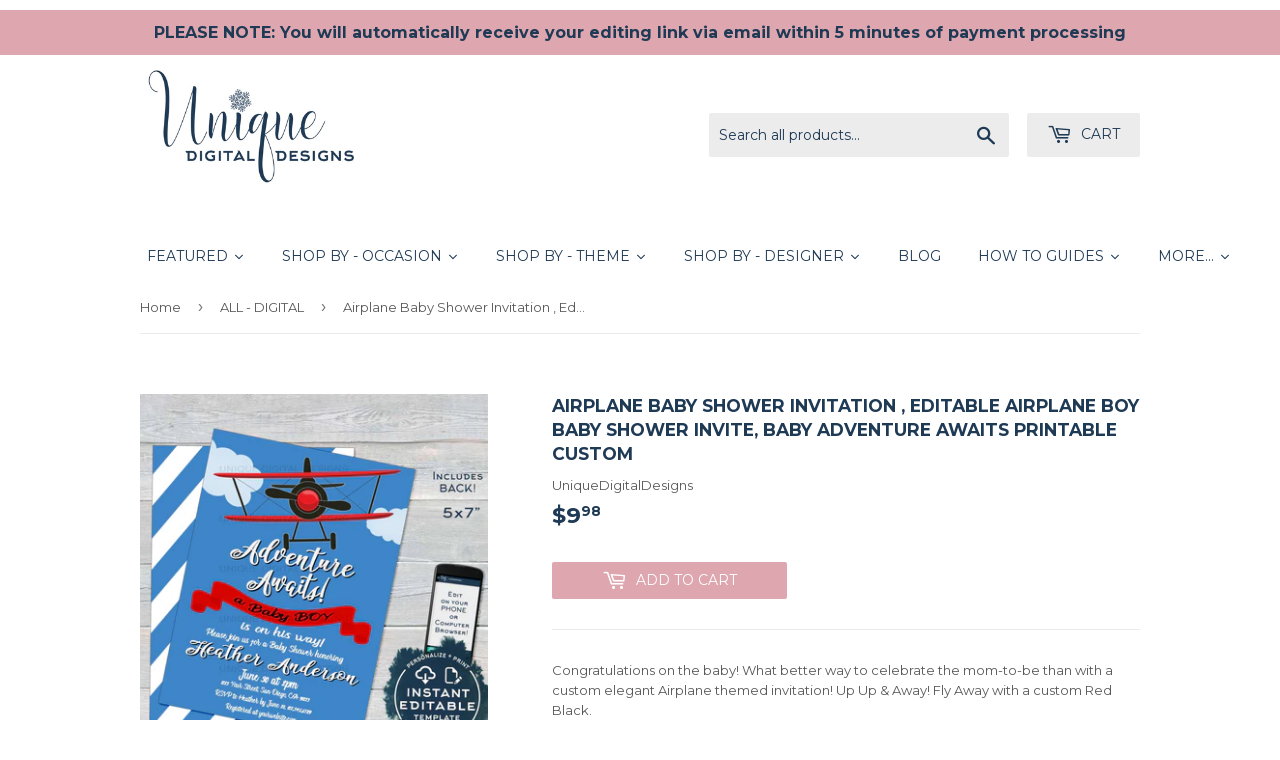

--- FILE ---
content_type: text/html; charset=utf-8
request_url: https://uniquedigitaldesigns.com/collections/all-digital?view=globo.alsobought
body_size: 50612
content:
<!doctype html>
<!--[if lt IE 7]><html class="no-js lt-ie9 lt-ie8 lt-ie7" lang="en"> <![endif]-->
<!--[if IE 7]><html class="no-js lt-ie9 lt-ie8" lang="en"> <![endif]-->
<!--[if IE 8]><html class="no-js lt-ie9" lang="en"> <![endif]-->
<!--[if IE 9 ]><html class="ie9 no-js"> <![endif]-->
<!--[if (gt IE 9)|!(IE)]><!--> <html class="no-touch no-js"> <!--<![endif]-->
<head>
  <script data-ad-client="ca-pub-2415498513667405" async src="https://pagead2.googlesyndication.com/pagead/js/adsbygoogle.js"></script>
  <meta name="p:domain_verify" content="92f2ee1e34a95ce322ab8fb1800d69e8"/>

                    <!-- ============================= SEO Expert Pro ============================= -->
    <title>ALL - DIGITAL</title>
   
    
        <meta name="description" content="Collection of ALL of our Digital Items.Text is EDITABLE - Easily make your design into a VIRTUAL PARTY invitation! See demo links in listing descriptions to TRY BEFORE YOU BUY and see each designs range of editing! Use the FILTER to refine your search based on Holiday, Style or Theme." />
    
    <meta http-equiv="cache-control" content="max-age=0" />
    <meta http-equiv="cache-control" content="no-cache" />
    <meta http-equiv="expires" content="0" />
    <meta http-equiv="expires" content="Tue, 01 Jan 2000 1:00:00 GMT" />
    <meta http-equiv="pragma" content="no-cache" />
    <script type="application/ld+json">
    {
    "@context": "http://schema.org",
    "@type": "Organization",
    "name": "Unique Digital Designs",
    "url": "https://uniquedigitaldesigns.com"    }
    </script>
    <script type="application/ld+json">
    {
        "@context": "http://schema.org",
        "@type": "WebSite",
        "url": "https://uniquedigitaldesigns.com",
        "potentialAction": {
            "@type": "SearchAction",
            "target": "https://uniquedigitaldesigns.com/search?q={query}",
            "query-input": "required name=query"
            }
    }
    </script>
     
        
        <script type="application/ld+json">
        [
            {
                "@context" : "http://schema.org",
                "@type": "CollectionPage",
                "name": "all-digital",
                "url": "https://uniquedigitaldesigns.com/collections/all-digital",
                  "image": "//uniquedigitaldesigns.com/cdn/shopifycloud/storefront/assets/no-image-2048-a2addb12.gif"
            },
            
            {
                "@context" : "http://schema.org",
                "@type" : "Product",
                "name" : "Pizza Gender Reveal Cast your Vote Sign, Editable Italian Baby Reveal, He or She Pizza Party, What will Baby Be",
                "image": "https://uniquedigitaldesigns.com/cdn/shop/files/il_fullxfull.6271498301_2how.jpg?v=1724640269",
                "url" : "https://uniquedigitaldesigns.com/products/pizza-gender-reveal-cast-your-vote-sign-61733",
                "offers" : {
                    "@type" : "Offer",
                    "price" : 8.98,
                    "priceCurrency" : "USD"
                }
            }, 
            
            {
                "@context" : "http://schema.org",
                "@type" : "Product",
                "name" : "Editable Sweet Baby Girl Watermelon Baby Shower Invitation, Baby Sprinkle Foil Balloons Summer Baby Shower Party",
                "image": "https://uniquedigitaldesigns.com/cdn/shop/files/Invite_-_5x7_Phone_CANVA_6.png?v=1720923339",
                "url" : "https://uniquedigitaldesigns.com/products/editable-sweet-baby-girl-watermelon-baby-shower-invitation-foil-balloons-summer-baby-shower-party",
                "offers" : {
                    "@type" : "Offer",
                    "price" : 9.98,
                    "priceCurrency" : "USD"
                }
            }, 
            
            {
                "@context" : "http://schema.org",
                "@type" : "Product",
                "name" : "Editable Oh Baby Watermelon Baby Shower Party Invitation, Foil Balloons Summer Baby Shower",
                "image": "https://uniquedigitaldesigns.com/cdn/shop/files/Invite_-_5x7_Phone_CANVA_7.png?v=1720923864",
                "url" : "https://uniquedigitaldesigns.com/products/any-event-editable-oh-baby-watermelon-baby-shower-party-invitation-summer-baby-shower",
                "offers" : {
                    "@type" : "Offer",
                    "price" : 9.98,
                    "priceCurrency" : "USD"
                }
            }, 
            
            {
                "@context" : "http://schema.org",
                "@type" : "Product",
                "name" : "ANY Event! Editable End of Summer Splash Waterslide Party Invitation, Watermelon Foil Balloon Birthday Summer Pool Party",
                "image": "https://uniquedigitaldesigns.com/cdn/shop/files/Invite_-_5x7_Phone_CANVA_3.png?v=1720918034",
                "url" : "https://uniquedigitaldesigns.com/products/any-event-editable-end-of-summer-splash-waterslide-party-invitation-watermelon-foil-balloon-birthday-summer-pool-party",
                "offers" : {
                    "@type" : "Offer",
                    "price" : 9.98,
                    "priceCurrency" : "USD"
                }
            }, 
            
            {
                "@context" : "http://schema.org",
                "@type" : "Product",
                "name" : "ANY Event! Editable Splish Splash Waterslide Bash Party Invitation, Birthday Summer Pool Party",
                "image": "https://uniquedigitaldesigns.com/cdn/shop/files/Invite_-_5x7_22.png?v=1720916636",
                "url" : "https://uniquedigitaldesigns.com/products/any-event-editable-end-of-summer-splash-party-invitation-birthday-bash-waterslide-bash-summer-pool-party-1",
                "offers" : {
                    "@type" : "Offer",
                    "price" : 9.98,
                    "priceCurrency" : "USD"
                }
            }, 
            
            {
                "@context" : "http://schema.org",
                "@type" : "Product",
                "name" : "ANY Event! Editable End of Summer Splash Party Invitation, Birthday Bash, Waterslide Bash, Summer Pool Party",
                "image": "https://uniquedigitaldesigns.com/cdn/shop/files/Invite_-_5x7_20.png?v=1720890939",
                "url" : "https://uniquedigitaldesigns.com/products/any-event-editable-end-of-summer-splash-party-invitation-birthday-bash-waterslide-bash-summer-pool-party",
                "offers" : {
                    "@type" : "Offer",
                    "price" : 9.98,
                    "priceCurrency" : "USD"
                }
            }, 
            
            {
                "@context" : "http://schema.org",
                "@type" : "Product",
                "name" : "ANY Event! Editable Pool Party Invitation, Red White &amp; Pool 4th of July, Red White Blue Summer Pool Party",
                "image": "https://uniquedigitaldesigns.com/cdn/shop/files/Canva_-_Invite_5x7_Red_White_and_Pool_Party_with_Phone_-_Unique_Digital_Designs.png?v=1717531045",
                "url" : "https://uniquedigitaldesigns.com/products/any-event-editable-pool-party-canva",
                "offers" : {
                    "@type" : "Offer",
                    "price" : 9.98,
                    "priceCurrency" : "USD"
                }
            }, 
            
            {
                "@context" : "http://schema.org",
                "@type" : "Product",
                "name" : "Red White and BBQ Invitation, Editable 4th of July BBQ Party, red white and blue bbq Birthday",
                "image": "https://uniquedigitaldesigns.com/cdn/shop/files/il_fullxfull.6073056549_c2jz.jpg?v=1717037064",
                "url" : "https://uniquedigitaldesigns.com/products/red-white-and-bbq-invitation-editable-27042",
                "offers" : {
                    "@type" : "Offer",
                    "price" : 9.98,
                    "priceCurrency" : "USD"
                }
            }, 
            
            {
                "@context" : "http://schema.org",
                "@type" : "Product",
                "name" : "Red White and BabyQ Invitation, Editable 4th of July BBQ Baby Shower, red white and due bbq Party",
                "image": "https://uniquedigitaldesigns.com/cdn/shop/files/il_fullxfull.6073029363_k8pc.jpg?v=1717037379",
                "url" : "https://uniquedigitaldesigns.com/products/red-white-and-babyq-invitation-editable-07591",
                "offers" : {
                    "@type" : "Offer",
                    "price" : 9.98,
                    "priceCurrency" : "USD"
                }
            }, 
            
            {
                "@context" : "http://schema.org",
                "@type" : "Product",
                "name" : "4th of July Gender Reveal Invitation, Editable Red White and Due BBQ Invite, July 4th Baby",
                "image": "https://uniquedigitaldesigns.com/cdn/shop/files/il_fullxfull.6057313505_s35c.jpg?v=1716482669",
                "url" : "https://uniquedigitaldesigns.com/products/4th-of-july-gender-reveal-invitation-11947",
                "offers" : {
                    "@type" : "Offer",
                    "price" : 9.98,
                    "priceCurrency" : "USD"
                }
            }, 
            
            {
                "@context" : "http://schema.org",
                "@type" : "Product",
                "name" : "ANY Age! 4th of July Birthday Invitation, Editable Red White and 30 BBQ Invite July 4th 30th",
                "image": "https://uniquedigitaldesigns.com/cdn/shop/files/il_fullxfull.6009299048_6yvc.jpg?v=1716482638",
                "url" : "https://uniquedigitaldesigns.com/products/any-age-4th-of-july-birthday-invitation-42214",
                "offers" : {
                    "@type" : "Offer",
                    "price" : 9.98,
                    "priceCurrency" : "USD"
                }
            }, 
            
            {
                "@context" : "http://schema.org",
                "@type" : "Product",
                "name" : "Editable 70th Birthday Invitation with Photo, Platinum Birthday Invite, Look Who&#39;s 70",
                "image": "https://uniquedigitaldesigns.com/cdn/shop/files/il_fullxfull.5950962473_mr94.jpg?v=1715095461",
                "url" : "https://uniquedigitaldesigns.com/products/editable-70th-birthday-invitation-with-97153",
                "offers" : {
                    "@type" : "Offer",
                    "price" : 5.98,
                    "priceCurrency" : "USD"
                }
            }, 
            
            {
                "@context" : "http://schema.org",
                "@type" : "Product",
                "name" : "Editable Surprise 70th Birthday Invitation with Photo, Platinum Birthday Invite, Look Who&#39;s 70 - Surprise",
                "image": "https://uniquedigitaldesigns.com/cdn/shop/files/il_fullxfull.5950926565_sadg.jpg?v=1715095445",
                "url" : "https://uniquedigitaldesigns.com/products/editable-surprise-70th-birthday-90849",
                "offers" : {
                    "@type" : "Offer",
                    "price" : 5.98,
                    "priceCurrency" : "USD"
                }
            }, 
            
            {
                "@context" : "http://schema.org",
                "@type" : "Product",
                "name" : "4th of July Baby Shower Invitation, Editable Red White and Due BBQ Invite, July 4th Baby Sprinkle",
                "image": "https://uniquedigitaldesigns.com/cdn/shop/files/il_fullxfull.6017859353_oaoj.jpg?v=1715095426",
                "url" : "https://uniquedigitaldesigns.com/products/4th-of-july-baby-shower-invitation-50188",
                "offers" : {
                    "@type" : "Offer",
                    "price" : 9.98,
                    "priceCurrency" : "USD"
                }
            }, 
            
            {
                "@context" : "http://schema.org",
                "@type" : "Product",
                "name" : "One Firecracker Birthday Invitation, Editable 4th of July First Birthday Invite - White",
                "image": "https://uniquedigitaldesigns.com/cdn/shop/files/il_fullxfull.6013815985_nij0.jpg?v=1714779678",
                "url" : "https://uniquedigitaldesigns.com/products/one-firecracker-birthday-invitation-06800",
                "offers" : {
                    "@type" : "Offer",
                    "price" : 10.98,
                    "priceCurrency" : "USD"
                }
            }, 
            
            {
                "@context" : "http://schema.org",
                "@type" : "Product",
                "name" : "Editable Solar Eclipse Candy Wrapper Keepsake, Chocolate Bar Label, Total Solar Eclipse Party Decorations",
                "image": "https://uniquedigitaldesigns.com/cdn/shop/files/il_fullxfull.5948938937_5jt7.jpg?v=1712449559",
                "url" : "https://uniquedigitaldesigns.com/products/editable-solar-eclipse-candy-wrapper-30016",
                "offers" : {
                    "@type" : "Offer",
                    "price" : 4.98,
                    "priceCurrency" : "USD"
                }
            }, 
            
            {
                "@context" : "http://schema.org",
                "@type" : "Product",
                "name" : "Easter Egg Hunt Invite, Editable Easter Invite, Watercolor Birthday Party Hoppy Easter Bunny, Personalized Phone Custom Print INSTANT",
                "image": "https://uniquedigitaldesigns.com/cdn/shop/files/il_fullxfull.5897849755_cjb3.jpg?v=1712444721",
                "url" : "https://uniquedigitaldesigns.com/products/easter-egg-hunt-invite-editable-easter-58750",
                "offers" : {
                    "@type" : "Offer",
                    "price" : 11.98,
                    "priceCurrency" : "USD"
                }
            }, 
            
            {
                "@context" : "http://schema.org",
                "@type" : "Product",
                "name" : "Editable Total Solar Eclipse Viewing Party Food Tents, 2024 Solar Eclipse Party Decor, Viewing Party Printable Decorations",
                "image": "https://uniquedigitaldesigns.com/cdn/shop/files/il_fullxfull.5948627749_r3vs.jpg?v=1712444654",
                "url" : "https://uniquedigitaldesigns.com/products/editable-total-solar-eclipse-viewing-40871",
                "offers" : {
                    "@type" : "Offer",
                    "price" : 4.98,
                    "priceCurrency" : "USD"
                }
            }, 
            
            {
                "@context" : "http://schema.org",
                "@type" : "Product",
                "name" : "Editable Total Solar Eclipse Sign, 2024 Solar Eclipse Party Poster, Eclipse Viewing Party Welcome Banner",
                "image": "https://uniquedigitaldesigns.com/cdn/shop/files/il_fullxfull.5948667769_c244.jpg?v=1712444637",
                "url" : "https://uniquedigitaldesigns.com/products/editable-total-solar-eclipse-sign-2024-50609",
                "offers" : {
                    "@type" : "Offer",
                    "price" : 6.98,
                    "priceCurrency" : "USD"
                }
            }, 
            
            {
                "@context" : "http://schema.org",
                "@type" : "Product",
                "name" : "Editable Solar Eclipse Candy Wrapper Keepsake, Chocolate Bar Wrap, Total Solar Eclipse Party Decorations",
                "image": "https://uniquedigitaldesigns.com/cdn/shop/files/il_fullxfull.5900663840_mml2.jpg?v=1712444577",
                "url" : "https://uniquedigitaldesigns.com/products/editable-solar-eclipse-candy-wrapper-82592",
                "offers" : {
                    "@type" : "Offer",
                    "price" : 4.98,
                    "priceCurrency" : "USD"
                }
            }, 
            
            {
                "@context" : "http://schema.org",
                "@type" : "Product",
                "name" : "Editable Total Solar Eclipse Viewing Party Invitation, 2024 Solar Eclipse Party Invite - Ecletic",
                "image": "https://uniquedigitaldesigns.com/cdn/shop/files/il_fullxfull.5847767534_fps0.jpg?v=1711471679",
                "url" : "https://uniquedigitaldesigns.com/products/editable-total-solar-eclipse-viewing-43258",
                "offers" : {
                    "@type" : "Offer",
                    "price" : 9.98,
                    "priceCurrency" : "USD"
                }
            }, 
            
            {
                "@context" : "http://schema.org",
                "@type" : "Product",
                "name" : "Editable Total Solar Eclipse Viewing Party Invitation, 2024 Solar Eclipse Party Invite",
                "image": "https://uniquedigitaldesigns.com/cdn/shop/files/il_fullxfull.5673682742_prs6.jpg?v=1711322138",
                "url" : "https://uniquedigitaldesigns.com/products/editable-total-solar-eclipse-viewing-46351",
                "offers" : {
                    "@type" : "Offer",
                    "price" : 9.98,
                    "priceCurrency" : "USD"
                }
            }, 
            
            {
                "@context" : "http://schema.org",
                "@type" : "Product",
                "name" : "Editable Solar Eclipse All Access Pass with Eclipse Schedule, 2024 Solar Eclipse Party Invite",
                "image": "https://uniquedigitaldesigns.com/cdn/shop/files/il_fullxfull.5868339742_7vjb.jpg?v=1711322126",
                "url" : "https://uniquedigitaldesigns.com/products/editable-solar-eclipse-all-access-pass-83260",
                "offers" : {
                    "@type" : "Offer",
                    "price" : 5.98,
                    "priceCurrency" : "USD"
                }
            }, 
            
            {
                "@context" : "http://schema.org",
                "@type" : "Product",
                "name" : "Editable Total Solar Eclipse Party Welcome Sign, 2024 Solar Eclipse Party, Printable Decorations",
                "image": "https://uniquedigitaldesigns.com/cdn/shop/files/il_fullxfull.5868206342_pdx5.jpg?v=1711322098",
                "url" : "https://uniquedigitaldesigns.com/products/editable-total-solar-eclipse-party-35270",
                "offers" : {
                    "@type" : "Offer",
                    "price" : 6.98,
                    "priceCurrency" : "USD"
                }
            }, 
            
            {
                "@context" : "http://schema.org",
                "@type" : "Product",
                "name" : "Editable Solar Eclipse All Access Pass with Eclipse Schedule, 2024 Solar Eclipse Party Invite",
                "image": "https://uniquedigitaldesigns.com/cdn/shop/files/il_fullxfull.5916400427_38lt.jpg?v=1711322085",
                "url" : "https://uniquedigitaldesigns.com/products/editable-solar-eclipse-all-access-pass-72022",
                "offers" : {
                    "@type" : "Offer",
                    "price" : 5.98,
                    "priceCurrency" : "USD"
                }
            }, 
            
            {
                "@context" : "http://schema.org",
                "@type" : "Product",
                "name" : "Editable Total Solar Eclipse Viewing Party Food Tents, 2024 Solar Eclipse Party Decor, Printable Decorations",
                "image": "https://uniquedigitaldesigns.com/cdn/shop/files/il_fullxfull.5914320557_mrb5.jpg?v=1711322034",
                "url" : "https://uniquedigitaldesigns.com/products/editable-total-solar-eclipse-viewing-87693",
                "offers" : {
                    "@type" : "Offer",
                    "price" : 4.98,
                    "priceCurrency" : "USD"
                }
            }, 
            
            {
                "@context" : "http://schema.org",
                "@type" : "Product",
                "name" : "Valentine&#39;s Gift Tags, Editable Tic Tac Toe -tally toy, Keychain Valentine Card",
                "image": "https://uniquedigitaldesigns.com/cdn/shop/products/il_fullxfull.4609599084_93vk.jpg?v=1707881264",
                "url" : "https://uniquedigitaldesigns.com/products/valentines-gift-tags-editable-tic-tac-74475",
                "offers" : {
                    "@type" : "Offer",
                    "price" : 4.98,
                    "priceCurrency" : "USD"
                }
            }, 
            
            {
                "@context" : "http://schema.org",
                "@type" : "Product",
                "name" : "Valentine&#39;s Gift Tags, Editable Emoji Valentine Cards, Star in my Eyes Valentine Card",
                "image": "https://uniquedigitaldesigns.com/cdn/shop/products/il_fullxfull.5759953006_2w5h.jpg?v=1707879828",
                "url" : "https://uniquedigitaldesigns.com/products/valentines-gift-tags-editable-emoji-95352",
                "offers" : {
                    "@type" : "Offer",
                    "price" : 3.98,
                    "priceCurrency" : "USD"
                }
            }, 
            
            {
                "@context" : "http://schema.org",
                "@type" : "Product",
                "name" : "Editable Total Solar Eclipse Viewing Party Invitation, 2024 Solar Eclipse Party Invite",
                "image": "https://uniquedigitaldesigns.com/cdn/shop/files/A6B419E0-EF84-40E7-961A-2900A5572A7B.png?v=1709486988",
                "url" : "https://uniquedigitaldesigns.com/products/editable-total-solar-eclipse-viewing-42048",
                "offers" : {
                    "@type" : "Offer",
                    "price" : 3.98,
                    "priceCurrency" : "USD"
                }
            }, 
            
            {
                "@context" : "http://schema.org",
                "@type" : "Product",
                "name" : "Gather and Give Thanks Friendsgiving Invitation, Editable Potluck Invite, Thanksgiving Feast Dinner Party",
                "image": "https://uniquedigitaldesigns.com/cdn/shop/products/il_fullxfull.4258296250_is8s.jpg?v=1693108468",
                "url" : "https://uniquedigitaldesigns.com/products/gather-and-give-thanks-friendsgiving-31280",
                "offers" : {
                    "@type" : "Offer",
                    "price" : 11.98,
                    "priceCurrency" : "USD"
                }
            }, 
            
            {
                "@context" : "http://schema.org",
                "@type" : "Product",
                "name" : "Editable Death to Her Thirties Invite, 40th Birthday Halloween Invitation, RIP 30&#39;s Mourn your youth, Skull Costume Party",
                "image": "https://uniquedigitaldesigns.com/cdn/shop/products/il_fullxfull.4194639646_or45.jpg?v=1693178668",
                "url" : "https://uniquedigitaldesigns.com/products/editable-death-to-her-thirties-invite-64752",
                "offers" : {
                    "@type" : "Offer",
                    "price" : 4.98,
                    "priceCurrency" : "USD"
                }
            }, 
            
            {
                "@context" : "http://schema.org",
                "@type" : "Product",
                "name" : "Editable Baby Milestone Board 1st Birthday, Sports First Birthday Sign Decoration, 1st Year Down",
                "image": "https://uniquedigitaldesigns.com/cdn/shop/products/il_fullxfull.5275946909_9le1.jpg?v=1693092981",
                "url" : "https://uniquedigitaldesigns.com/products/editable-baby-milestone-board-1st-96980",
                "offers" : {
                    "@type" : "Offer",
                    "price" : 6.98,
                    "priceCurrency" : "USD"
                }
            }, 
            
            {
                "@context" : "http://schema.org",
                "@type" : "Product",
                "name" : "Editable Easter Celebration Invitation, Easter Egg Hunt Party Invite, Pastel Easter Egg Brunch, Personalized Easter Bunny Spring diy INSTANT",
                "image": "https://uniquedigitaldesigns.com/cdn/shop/products/il_fullxfull.4782889458_20mn.jpg?v=1680477537",
                "url" : "https://uniquedigitaldesigns.com/products/editable-easter-celebration-invitation-01003",
                "offers" : {
                    "@type" : "Offer",
                    "price" : 9.98,
                    "priceCurrency" : "USD"
                }
            }, 
            
            {
                "@context" : "http://schema.org",
                "@type" : "Product",
                "name" : "Editable Easter Celebration Invitation, Religious Easter Brunch Egg Hunt Party Invite, Personalized Cross with Flowers",
                "image": "https://uniquedigitaldesigns.com/cdn/shop/products/il_fullxfull.4772882408_7st9.jpg?v=1680192699",
                "url" : "https://uniquedigitaldesigns.com/products/editable-easter-celebration-invitation-60447",
                "offers" : {
                    "@type" : "Offer",
                    "price" : 9.98,
                    "priceCurrency" : "USD"
                }
            }, 
            
            {
                "@context" : "http://schema.org",
                "@type" : "Product",
                "name" : "Editable Easter Celebration Invitation, Easter Egg Hunt Party Invite, Pastel Easter Egg, Personalized Easter Bunny",
                "image": "https://uniquedigitaldesigns.com/cdn/shop/products/il_fullxfull.4819459637_7loy.jpg?v=1680148901",
                "url" : "https://uniquedigitaldesigns.com/products/editable-easter-celebration-invitation-31145",
                "offers" : {
                    "@type" : "Offer",
                    "price" : 9.98,
                    "priceCurrency" : "USD"
                }
            }, 
            
            {
                "@context" : "http://schema.org",
                "@type" : "Product",
                "name" : "Valentine&#39;s Gift Tags, Editable Emoji Valentine Cards Set of 8, Valentine Card,  Non Candy Kids Class",
                "image": "https://uniquedigitaldesigns.com/cdn/shop/products/il_fullxfull.3667298276_cqf1.jpg?v=1679875317",
                "url" : "https://uniquedigitaldesigns.com/products/valentines-gift-tags-editable-emoji-07519",
                "offers" : {
                    "@type" : "Offer",
                    "price" : 4.98,
                    "priceCurrency" : "USD"
                }
            }, 
            
            {
                "@context" : "http://schema.org",
                "@type" : "Product",
                "name" : "Printable Custom Easter Egg Basket Tag, Editable Easter Egg Hunt Name Tags, Easter Egg, Personalized",
                "image": "https://uniquedigitaldesigns.com/cdn/shop/products/il_fullxfull.4760317850_5v21.jpg?v=1679875293",
                "url" : "https://uniquedigitaldesigns.com/products/printable-custom-easter-basket-tag-01906",
                "offers" : {
                    "@type" : "Offer",
                    "price" : 4.98,
                    "priceCurrency" : "USD"
                }
            }, 
            
            {
                "@context" : "http://schema.org",
                "@type" : "Product",
                "name" : "Printable Custom Easter Basket Tag, Editable Easter Egg Hunt Name Tags, Pastel Easter Egg, Personalized",
                "image": "https://uniquedigitaldesigns.com/cdn/shop/products/il_fullxfull.4808475105_e0l2.jpg?v=1679873246",
                "url" : "https://uniquedigitaldesigns.com/products/printable-custom-easter-basket-tag-38844",
                "offers" : {
                    "@type" : "Offer",
                    "price" : 4.98,
                    "priceCurrency" : "USD"
                }
            }, 
            
            {
                "@context" : "http://schema.org",
                "@type" : "Product",
                "name" : "Editable Horse Derby Invitation, Horse Race for the Roses, Off to the Races Party Invite, Horseshoe",
                "image": "https://uniquedigitaldesigns.com/cdn/shop/products/il_fullxfull.4808046039_ocoe.jpg?v=1679862584",
                "url" : "https://uniquedigitaldesigns.com/products/editable-horse-derby-invitation-horse-72964",
                "offers" : {
                    "@type" : "Offer",
                    "price" : 10.98,
                    "priceCurrency" : "USD"
                }
            }, 
            
            {
                "@context" : "http://schema.org",
                "@type" : "Product",
                "name" : "Editable Derby Invitation, Horse Race for the Roses, Races before the Roses Party Invite, Derby Crown",
                "image": "https://uniquedigitaldesigns.com/cdn/shop/products/il_fullxfull.4808022453_1dml.jpg?v=1679862044",
                "url" : "https://uniquedigitaldesigns.com/products/editable-derby-invitation-horse-race-for-49523",
                "offers" : {
                    "@type" : "Offer",
                    "price" : 10.98,
                    "priceCurrency" : "USD"
                }
            }, 
            
            {
                "@context" : "http://schema.org",
                "@type" : "Product",
                "name" : "Editable Derby Invitation, We&#39;re off to the Races Party Invite, Horse Races for the Roses, Derby Darling",
                "image": "https://uniquedigitaldesigns.com/cdn/shop/products/il_fullxfull.4757524180_gfrd.jpg?v=1679799623",
                "url" : "https://uniquedigitaldesigns.com/products/editable-derby-invitation-were-off-to-60887",
                "offers" : {
                    "@type" : "Offer",
                    "price" : 10.98,
                    "priceCurrency" : "USD"
                }
            }, 
            
            {
                "@context" : "http://schema.org",
                "@type" : "Product",
                "name" : "Military Ball Flyer, Army Birthday Ball Invitation Editable, Military Ball Flyer Party Printable",
                "image": "https://uniquedigitaldesigns.com/cdn/shop/products/il_fullxfull.4598314541_tpif.jpg?v=1674443695",
                "url" : "https://uniquedigitaldesigns.com/products/military-ball-flyer-army-birthday-ball-09179",
                "offers" : {
                    "@type" : "Offer",
                    "price" : 14.98,
                    "priceCurrency" : "USD"
                }
            }, 
            
            {
                "@context" : "http://schema.org",
                "@type" : "Product",
                "name" : "Let&#39;s Play Ball Football Birthday Invitation, Editable Birthday Invite with photo, Kick Off Party Invite, Sports",
                "image": "https://uniquedigitaldesigns.com/cdn/shop/products/il_fullxfull.4514571986_5zoa.jpg?v=1673512817",
                "url" : "https://uniquedigitaldesigns.com/products/lets-play-ball-football-birthday-92544",
                "offers" : {
                    "@type" : "Offer",
                    "price" : 10.98,
                    "priceCurrency" : "USD"
                }
            }, 
            
            {
                "@context" : "http://schema.org",
                "@type" : "Product",
                "name" : "Let&#39;s Play Ball Basketball Birthday Invitation, Editable Birthday Invite with photo, Tip Off Party Invite, Sports",
                "image": "https://uniquedigitaldesigns.com/cdn/shop/products/il_fullxfull.4514531464_skap.jpg?v=1673511620",
                "url" : "https://uniquedigitaldesigns.com/products/lets-play-ball-basketball-birthday-86543",
                "offers" : {
                    "@type" : "Offer",
                    "price" : 10.98,
                    "priceCurrency" : "USD"
                }
            }, 
            
            {
                "@context" : "http://schema.org",
                "@type" : "Product",
                "name" : "Let&#39;s Play Ball Soccer Birthday Invitation, Editable Birthday Invite with photo, Soccer Party Invite, Sports",
                "image": "https://uniquedigitaldesigns.com/cdn/shop/products/il_fullxfull.4514529594_jknk_f3ae0bd0-634b-44e8-a852-ca91d3de3870.jpg?v=1673512304",
                "url" : "https://uniquedigitaldesigns.com/products/lets-play-ball-soccer-birthday-68251",
                "offers" : {
                    "@type" : "Offer",
                    "price" : 10.98,
                    "priceCurrency" : "USD"
                }
            }, 
            
            {
                "@context" : "http://schema.org",
                "@type" : "Product",
                "name" : "Play Ball Sports Birthday Invitation, Editable Birthday Invite, Football Soccer Baseball Tennis Golf",
                "image": "https://uniquedigitaldesigns.com/cdn/shop/products/il_fullxfull.4561877797_tqin.jpg?v=1673511489",
                "url" : "https://uniquedigitaldesigns.com/products/play-ball-sports-birthday-invitation-any-75103",
                "offers" : {
                    "@type" : "Offer",
                    "price" : 10.98,
                    "priceCurrency" : "USD"
                }
            }, 
            
            {
                "@context" : "http://schema.org",
                "@type" : "Product",
                "name" : "Color in Gift Candy cane Christmas Favors Tag, Kids Classroom Editable Christmas Thank You Cards",
                "image": "https://uniquedigitaldesigns.com/cdn/shop/products/il_fullxfull.4383068806_de8x.jpg?v=1669440486",
                "url" : "https://uniquedigitaldesigns.com/products/color-in-gift-candy-cane-christmas-favors-27093",
                "offers" : {
                    "@type" : "Offer",
                    "price" : 4.98,
                    "priceCurrency" : "USD"
                }
            }, 
            
            {
                "@context" : "http://schema.org",
                "@type" : "Product",
                "name" : "Ugly Sweater Party Invitations, Adult Christmas Invite, Editable Christmas Sweater Weather",
                "image": "https://uniquedigitaldesigns.com/cdn/shop/products/il_fullxfull.4381843084_5n41.jpg?v=1669404986",
                "url" : "https://uniquedigitaldesigns.com/products/ugly-sweater-party-invitations-adult-01946",
                "offers" : {
                    "@type" : "Offer",
                    "price" : 11.98,
                    "priceCurrency" : "USD"
                }
            }, 
            
            {
                "@context" : "http://schema.org",
                "@type" : "Product",
                "name" : "Editable Christmas Gift Tags, Merry Christmas Personalized Holiday Tags, Kids Elf Gift Labels",
                "image": "https://uniquedigitaldesigns.com/cdn/shop/products/il_fullxfull.4378818028_htie.jpg?v=1669314259",
                "url" : "https://uniquedigitaldesigns.com/products/editable-christmas-gift-tags-merry-71613",
                "offers" : {
                    "@type" : "Offer",
                    "price" : 5.98,
                    "priceCurrency" : "USD"
                }
            }, 
            
            {
                "@context" : "http://schema.org",
                "@type" : "Product",
                "name" : "Holiday Gift Exchange Party Invitation, Editable Christmas White Elephant Invite, Winter Present Gift Giving",
                "image": "https://uniquedigitaldesigns.com/cdn/shop/products/il_fullxfull.4342367080_ifak.jpg?v=1668311179",
                "url" : "https://uniquedigitaldesigns.com/products/holiday-gift-exchange-party-invitation-font",
                "offers" : {
                    "@type" : "Offer",
                    "price" : 10.98,
                    "priceCurrency" : "USD"
                }
            }
            
        ]
</script>

  <script>(function(H){H.className=H.className.replace(/\bno-js\b/,'js')})(document.documentElement)</script>
  <!-- Basic page needs ================================================== -->
  <meta charset="utf-8">
  <meta http-equiv="X-UA-Compatible" content="IE=edge,chrome=1">

  
  <link rel="shortcut icon" href="//uniquedigitaldesigns.com/cdn/shop/files/Logo_-_UDD_Unique_Digital_Designs_white_on_navy_snowflake_32x32.jpg?v=1613521360" type="image/png" />
  

  <!-- Title and description ================================================== -->
  


  

  <!-- Product meta ================================================== -->
  <!-- /snippets/social-meta-tags.liquid -->




<meta property="og:site_name" content="Unique Digital Designs">
<meta property="og:url" content="https://uniquedigitaldesigns.com/collections/all-digital">
<meta property="og:title" content="ALL - DIGITAL">
<meta property="og:type" content="product.group">
<meta property="og:description" content="Collection of ALL of our Digital Items.Text is EDITABLE - Easily make your design into a VIRTUAL PARTY invitation! See demo links in listing descriptions to TRY BEFORE YOU BUY and see each designs range of editing! Use the FILTER to refine your search based on Holiday, Style or Theme.">

<meta property="og:image" content="http://uniquedigitaldesigns.com/cdn/shop/files/Unique_Digital_Designs_-_Logo_Circle_Navy_1200x1200.jpg?v=1613521514">
<meta property="og:image:secure_url" content="https://uniquedigitaldesigns.com/cdn/shop/files/Unique_Digital_Designs_-_Logo_Circle_Navy_1200x1200.jpg?v=1613521514">


<meta name="twitter:card" content="summary_large_image">
<meta name="twitter:title" content="ALL - DIGITAL">
<meta name="twitter:description" content="Collection of ALL of our Digital Items.Text is EDITABLE - Easily make your design into a VIRTUAL PARTY invitation! See demo links in listing descriptions to TRY BEFORE YOU BUY and see each designs range of editing! Use the FILTER to refine your search based on Holiday, Style or Theme.">


  <!-- Helpers ================================================== -->
  <link rel="canonical" href="https://uniquedigitaldesigns.com/collections/all-digital">
  <meta name="viewport" content="width=device-width,initial-scale=1">

  <!-- CSS ================================================== -->
  <link href="//uniquedigitaldesigns.com/cdn/shop/t/3/assets/theme.scss.css?v=42311511895659866911759511664" rel="stylesheet" type="text/css" media="all" />
  
  
  
  <link href="//fonts.googleapis.com/css?family=Montserrat:400,700" rel="stylesheet" type="text/css" media="all" />


  


  



  <!-- Header hook for plugins ================================================== -->
  <script>window.performance && window.performance.mark && window.performance.mark('shopify.content_for_header.start');</script><meta name="google-site-verification" content="n_tGHEu_f_HoIu5X4UYS-fRSkTHyAdYlyuSmk0RD0ek">
<meta id="shopify-digital-wallet" name="shopify-digital-wallet" content="/26883830/digital_wallets/dialog">
<meta name="shopify-checkout-api-token" content="c012fbb01bbe0281d494dbfeef83b292">
<meta id="in-context-paypal-metadata" data-shop-id="26883830" data-venmo-supported="false" data-environment="production" data-locale="en_US" data-paypal-v4="true" data-currency="USD">
<link rel="alternate" type="application/atom+xml" title="Feed" href="/collections/all-digital.atom" />
<link rel="alternate" type="application/json+oembed" href="https://uniquedigitaldesigns.com/collections/all-digital.oembed">
<script async="async" src="/checkouts/internal/preloads.js?locale=en-US"></script>
<link rel="preconnect" href="https://shop.app" crossorigin="anonymous">
<script async="async" src="https://shop.app/checkouts/internal/preloads.js?locale=en-US&shop_id=26883830" crossorigin="anonymous"></script>
<script id="shopify-features" type="application/json">{"accessToken":"c012fbb01bbe0281d494dbfeef83b292","betas":["rich-media-storefront-analytics"],"domain":"uniquedigitaldesigns.com","predictiveSearch":true,"shopId":26883830,"locale":"en"}</script>
<script>var Shopify = Shopify || {};
Shopify.shop = "unique-digital-designs.myshopify.com";
Shopify.locale = "en";
Shopify.currency = {"active":"USD","rate":"1.0"};
Shopify.country = "US";
Shopify.theme = {"name":"Supply","id":19182813227,"schema_name":"Supply","schema_version":"2.8.0","theme_store_id":679,"role":"main"};
Shopify.theme.handle = "null";
Shopify.theme.style = {"id":null,"handle":null};
Shopify.cdnHost = "uniquedigitaldesigns.com/cdn";
Shopify.routes = Shopify.routes || {};
Shopify.routes.root = "/";</script>
<script type="module">!function(o){(o.Shopify=o.Shopify||{}).modules=!0}(window);</script>
<script>!function(o){function n(){var o=[];function n(){o.push(Array.prototype.slice.apply(arguments))}return n.q=o,n}var t=o.Shopify=o.Shopify||{};t.loadFeatures=n(),t.autoloadFeatures=n()}(window);</script>
<script>
  window.ShopifyPay = window.ShopifyPay || {};
  window.ShopifyPay.apiHost = "shop.app\/pay";
  window.ShopifyPay.redirectState = "pending";
</script>
<script id="shop-js-analytics" type="application/json">{"pageType":"collection"}</script>
<script defer="defer" async type="module" src="//uniquedigitaldesigns.com/cdn/shopifycloud/shop-js/modules/v2/client.init-shop-cart-sync_DlSlHazZ.en.esm.js"></script>
<script defer="defer" async type="module" src="//uniquedigitaldesigns.com/cdn/shopifycloud/shop-js/modules/v2/chunk.common_D16XZWos.esm.js"></script>
<script type="module">
  await import("//uniquedigitaldesigns.com/cdn/shopifycloud/shop-js/modules/v2/client.init-shop-cart-sync_DlSlHazZ.en.esm.js");
await import("//uniquedigitaldesigns.com/cdn/shopifycloud/shop-js/modules/v2/chunk.common_D16XZWos.esm.js");

  window.Shopify.SignInWithShop?.initShopCartSync?.({"fedCMEnabled":true,"windoidEnabled":true});

</script>
<script>
  window.Shopify = window.Shopify || {};
  if (!window.Shopify.featureAssets) window.Shopify.featureAssets = {};
  window.Shopify.featureAssets['shop-js'] = {"shop-cart-sync":["modules/v2/client.shop-cart-sync_DKWYiEUO.en.esm.js","modules/v2/chunk.common_D16XZWos.esm.js"],"init-fed-cm":["modules/v2/client.init-fed-cm_vfPMjZAC.en.esm.js","modules/v2/chunk.common_D16XZWos.esm.js"],"init-shop-email-lookup-coordinator":["modules/v2/client.init-shop-email-lookup-coordinator_CR38P6MB.en.esm.js","modules/v2/chunk.common_D16XZWos.esm.js"],"init-shop-cart-sync":["modules/v2/client.init-shop-cart-sync_DlSlHazZ.en.esm.js","modules/v2/chunk.common_D16XZWos.esm.js"],"shop-cash-offers":["modules/v2/client.shop-cash-offers_CJw4IQ6B.en.esm.js","modules/v2/chunk.common_D16XZWos.esm.js","modules/v2/chunk.modal_UwFWkumu.esm.js"],"shop-toast-manager":["modules/v2/client.shop-toast-manager_BY778Uv6.en.esm.js","modules/v2/chunk.common_D16XZWos.esm.js"],"init-windoid":["modules/v2/client.init-windoid_DVhZdEm3.en.esm.js","modules/v2/chunk.common_D16XZWos.esm.js"],"shop-button":["modules/v2/client.shop-button_D2ZzKUPa.en.esm.js","modules/v2/chunk.common_D16XZWos.esm.js"],"avatar":["modules/v2/client.avatar_BTnouDA3.en.esm.js"],"init-customer-accounts-sign-up":["modules/v2/client.init-customer-accounts-sign-up_CQZUmjGN.en.esm.js","modules/v2/client.shop-login-button_Cu5K-F7X.en.esm.js","modules/v2/chunk.common_D16XZWos.esm.js","modules/v2/chunk.modal_UwFWkumu.esm.js"],"pay-button":["modules/v2/client.pay-button_CcBqbGU7.en.esm.js","modules/v2/chunk.common_D16XZWos.esm.js"],"init-shop-for-new-customer-accounts":["modules/v2/client.init-shop-for-new-customer-accounts_B5DR5JTE.en.esm.js","modules/v2/client.shop-login-button_Cu5K-F7X.en.esm.js","modules/v2/chunk.common_D16XZWos.esm.js","modules/v2/chunk.modal_UwFWkumu.esm.js"],"shop-login-button":["modules/v2/client.shop-login-button_Cu5K-F7X.en.esm.js","modules/v2/chunk.common_D16XZWos.esm.js","modules/v2/chunk.modal_UwFWkumu.esm.js"],"shop-follow-button":["modules/v2/client.shop-follow-button_BX8Slf17.en.esm.js","modules/v2/chunk.common_D16XZWos.esm.js","modules/v2/chunk.modal_UwFWkumu.esm.js"],"init-customer-accounts":["modules/v2/client.init-customer-accounts_DjKkmQ2w.en.esm.js","modules/v2/client.shop-login-button_Cu5K-F7X.en.esm.js","modules/v2/chunk.common_D16XZWos.esm.js","modules/v2/chunk.modal_UwFWkumu.esm.js"],"lead-capture":["modules/v2/client.lead-capture_ChWCg7nV.en.esm.js","modules/v2/chunk.common_D16XZWos.esm.js","modules/v2/chunk.modal_UwFWkumu.esm.js"],"checkout-modal":["modules/v2/client.checkout-modal_DPnpVyv-.en.esm.js","modules/v2/chunk.common_D16XZWos.esm.js","modules/v2/chunk.modal_UwFWkumu.esm.js"],"shop-login":["modules/v2/client.shop-login_leRXJtcZ.en.esm.js","modules/v2/chunk.common_D16XZWos.esm.js","modules/v2/chunk.modal_UwFWkumu.esm.js"],"payment-terms":["modules/v2/client.payment-terms_Bp9K0NXD.en.esm.js","modules/v2/chunk.common_D16XZWos.esm.js","modules/v2/chunk.modal_UwFWkumu.esm.js"]};
</script>
<script>(function() {
  var isLoaded = false;
  function asyncLoad() {
    if (isLoaded) return;
    isLoaded = true;
    var urls = ["https:\/\/static.klaviyo.com\/onsite\/js\/MDYMG9\/klaviyo.js?company_id=MDYMG9\u0026shop=unique-digital-designs.myshopify.com","https:\/\/instashop.s3.amazonaws.com\/js-gz\/embed\/embed-1.7.0.js?gallery\u0026shop=unique-digital-designs.myshopify.com"];
    for (var i = 0; i < urls.length; i++) {
      var s = document.createElement('script');
      s.type = 'text/javascript';
      s.async = true;
      s.src = urls[i];
      var x = document.getElementsByTagName('script')[0];
      x.parentNode.insertBefore(s, x);
    }
  };
  if(window.attachEvent) {
    window.attachEvent('onload', asyncLoad);
  } else {
    window.addEventListener('load', asyncLoad, false);
  }
})();</script>
<script id="__st">var __st={"a":26883830,"offset":-28800,"reqid":"46cf5cb8-aa4f-45c9-b4c9-81a55f0f7d47-1768594171","pageurl":"uniquedigitaldesigns.com\/collections\/all-digital?view=globo.alsobought","u":"905af404228e","p":"collection","rtyp":"collection","rid":63759810603};</script>
<script>window.ShopifyPaypalV4VisibilityTracking = true;</script>
<script id="captcha-bootstrap">!function(){'use strict';const t='contact',e='account',n='new_comment',o=[[t,t],['blogs',n],['comments',n],[t,'customer']],c=[[e,'customer_login'],[e,'guest_login'],[e,'recover_customer_password'],[e,'create_customer']],r=t=>t.map((([t,e])=>`form[action*='/${t}']:not([data-nocaptcha='true']) input[name='form_type'][value='${e}']`)).join(','),a=t=>()=>t?[...document.querySelectorAll(t)].map((t=>t.form)):[];function s(){const t=[...o],e=r(t);return a(e)}const i='password',u='form_key',d=['recaptcha-v3-token','g-recaptcha-response','h-captcha-response',i],f=()=>{try{return window.sessionStorage}catch{return}},m='__shopify_v',_=t=>t.elements[u];function p(t,e,n=!1){try{const o=window.sessionStorage,c=JSON.parse(o.getItem(e)),{data:r}=function(t){const{data:e,action:n}=t;return t[m]||n?{data:e,action:n}:{data:t,action:n}}(c);for(const[e,n]of Object.entries(r))t.elements[e]&&(t.elements[e].value=n);n&&o.removeItem(e)}catch(o){console.error('form repopulation failed',{error:o})}}const l='form_type',E='cptcha';function T(t){t.dataset[E]=!0}const w=window,h=w.document,L='Shopify',v='ce_forms',y='captcha';let A=!1;((t,e)=>{const n=(g='f06e6c50-85a8-45c8-87d0-21a2b65856fe',I='https://cdn.shopify.com/shopifycloud/storefront-forms-hcaptcha/ce_storefront_forms_captcha_hcaptcha.v1.5.2.iife.js',D={infoText:'Protected by hCaptcha',privacyText:'Privacy',termsText:'Terms'},(t,e,n)=>{const o=w[L][v],c=o.bindForm;if(c)return c(t,g,e,D).then(n);var r;o.q.push([[t,g,e,D],n]),r=I,A||(h.body.append(Object.assign(h.createElement('script'),{id:'captcha-provider',async:!0,src:r})),A=!0)});var g,I,D;w[L]=w[L]||{},w[L][v]=w[L][v]||{},w[L][v].q=[],w[L][y]=w[L][y]||{},w[L][y].protect=function(t,e){n(t,void 0,e),T(t)},Object.freeze(w[L][y]),function(t,e,n,w,h,L){const[v,y,A,g]=function(t,e,n){const i=e?o:[],u=t?c:[],d=[...i,...u],f=r(d),m=r(i),_=r(d.filter((([t,e])=>n.includes(e))));return[a(f),a(m),a(_),s()]}(w,h,L),I=t=>{const e=t.target;return e instanceof HTMLFormElement?e:e&&e.form},D=t=>v().includes(t);t.addEventListener('submit',(t=>{const e=I(t);if(!e)return;const n=D(e)&&!e.dataset.hcaptchaBound&&!e.dataset.recaptchaBound,o=_(e),c=g().includes(e)&&(!o||!o.value);(n||c)&&t.preventDefault(),c&&!n&&(function(t){try{if(!f())return;!function(t){const e=f();if(!e)return;const n=_(t);if(!n)return;const o=n.value;o&&e.removeItem(o)}(t);const e=Array.from(Array(32),(()=>Math.random().toString(36)[2])).join('');!function(t,e){_(t)||t.append(Object.assign(document.createElement('input'),{type:'hidden',name:u})),t.elements[u].value=e}(t,e),function(t,e){const n=f();if(!n)return;const o=[...t.querySelectorAll(`input[type='${i}']`)].map((({name:t})=>t)),c=[...d,...o],r={};for(const[a,s]of new FormData(t).entries())c.includes(a)||(r[a]=s);n.setItem(e,JSON.stringify({[m]:1,action:t.action,data:r}))}(t,e)}catch(e){console.error('failed to persist form',e)}}(e),e.submit())}));const S=(t,e)=>{t&&!t.dataset[E]&&(n(t,e.some((e=>e===t))),T(t))};for(const o of['focusin','change'])t.addEventListener(o,(t=>{const e=I(t);D(e)&&S(e,y())}));const B=e.get('form_key'),M=e.get(l),P=B&&M;t.addEventListener('DOMContentLoaded',(()=>{const t=y();if(P)for(const e of t)e.elements[l].value===M&&p(e,B);[...new Set([...A(),...v().filter((t=>'true'===t.dataset.shopifyCaptcha))])].forEach((e=>S(e,t)))}))}(h,new URLSearchParams(w.location.search),n,t,e,['guest_login'])})(!0,!0)}();</script>
<script integrity="sha256-4kQ18oKyAcykRKYeNunJcIwy7WH5gtpwJnB7kiuLZ1E=" data-source-attribution="shopify.loadfeatures" defer="defer" src="//uniquedigitaldesigns.com/cdn/shopifycloud/storefront/assets/storefront/load_feature-a0a9edcb.js" crossorigin="anonymous"></script>
<script crossorigin="anonymous" defer="defer" src="//uniquedigitaldesigns.com/cdn/shopifycloud/storefront/assets/shopify_pay/storefront-65b4c6d7.js?v=20250812"></script>
<script data-source-attribution="shopify.dynamic_checkout.dynamic.init">var Shopify=Shopify||{};Shopify.PaymentButton=Shopify.PaymentButton||{isStorefrontPortableWallets:!0,init:function(){window.Shopify.PaymentButton.init=function(){};var t=document.createElement("script");t.src="https://uniquedigitaldesigns.com/cdn/shopifycloud/portable-wallets/latest/portable-wallets.en.js",t.type="module",document.head.appendChild(t)}};
</script>
<script data-source-attribution="shopify.dynamic_checkout.buyer_consent">
  function portableWalletsHideBuyerConsent(e){var t=document.getElementById("shopify-buyer-consent"),n=document.getElementById("shopify-subscription-policy-button");t&&n&&(t.classList.add("hidden"),t.setAttribute("aria-hidden","true"),n.removeEventListener("click",e))}function portableWalletsShowBuyerConsent(e){var t=document.getElementById("shopify-buyer-consent"),n=document.getElementById("shopify-subscription-policy-button");t&&n&&(t.classList.remove("hidden"),t.removeAttribute("aria-hidden"),n.addEventListener("click",e))}window.Shopify?.PaymentButton&&(window.Shopify.PaymentButton.hideBuyerConsent=portableWalletsHideBuyerConsent,window.Shopify.PaymentButton.showBuyerConsent=portableWalletsShowBuyerConsent);
</script>
<script data-source-attribution="shopify.dynamic_checkout.cart.bootstrap">document.addEventListener("DOMContentLoaded",(function(){function t(){return document.querySelector("shopify-accelerated-checkout-cart, shopify-accelerated-checkout")}if(t())Shopify.PaymentButton.init();else{new MutationObserver((function(e,n){t()&&(Shopify.PaymentButton.init(),n.disconnect())})).observe(document.body,{childList:!0,subtree:!0})}}));
</script>
<link id="shopify-accelerated-checkout-styles" rel="stylesheet" media="screen" href="https://uniquedigitaldesigns.com/cdn/shopifycloud/portable-wallets/latest/accelerated-checkout-backwards-compat.css" crossorigin="anonymous">
<style id="shopify-accelerated-checkout-cart">
        #shopify-buyer-consent {
  margin-top: 1em;
  display: inline-block;
  width: 100%;
}

#shopify-buyer-consent.hidden {
  display: none;
}

#shopify-subscription-policy-button {
  background: none;
  border: none;
  padding: 0;
  text-decoration: underline;
  font-size: inherit;
  cursor: pointer;
}

#shopify-subscription-policy-button::before {
  box-shadow: none;
}

      </style>

<script>window.performance && window.performance.mark && window.performance.mark('shopify.content_for_header.end');</script>
<script type="text/javascript">window.moneyFormat = "${{amount}}";
  window.shopCurrency = "USD";
  window.assetsUrl = '//uniquedigitaldesigns.com/cdn/shop/t/3/assets/';
</script>
<script>
  window.globoRelatedProductsConfig = {
    apiUrl: "https://related-products.globosoftware.net/api",
    alternateApiUrl: "https://related-products.globosoftware.net",
    shop: "unique-digital-designs.myshopify.com",
    shopNumber: 39867,
    domain: "uniquedigitaldesigns.com",
    customer:null,
    urls: {
      search: "\/search",
      collection: "\/collections",
    },
    page: 'collection',
    translation: {"add_to_cart":"Add to cart","added_to_cart":"Added to cart","add_selected_to_cart":"Add selected to cart","added_selected_to_cart":"Added selected to cart","sale":"Sale","total_price":"Total Price","this_item":"This item","sold_out":"Sold out","add_to_cart_short":"ADD","added_to_cart_short":"ADDED"},
    settings: {"redirect":true,"new_tab":true,"image_ratio":"400:500","visible_tags":null,"hidden_tags":"","hidden_collections":null,"exclude_tags":"","carousel_autoplay":false,"carousel_disable_in_mobile":false,"carousel_loop":true,"carousel_rtl":false,"carousel_items":"5","sold_out":false,"discount":{"enable":false,"condition":"any","type":"percentage","value":10}},
    manualRecommendations: {},
    boughtTogetherIds: {},
    trendingProducts: {"error":"json not allowed for this object"},
    productBoughtTogether: {"type":"product_bought_together","enable":true,"title":{"text":"Frequently Bought Together","color":"rgb(31, 58, 85)","fontSize":"25","align":"left"},"subtitle":{"text":"","color":"#212121","fontSize":"18"},"limit":1,"maxWidth":1170,"conditions":[{"id":"manual","status":1},{"id":"bought_together","status":1},{"id":"collection","type":"same","status":1},{"id":"type","type":"same","status":0},{"id":"vendor","type":"same","status":0},{"id":"global","status":0},{"id":"tags","type":"same","status":0}],"template":{"id":3,"elements":["price","addToCartBtn","variantSelector"],"productTitle":{"fontSize":"15","color":"#1f3a55"},"productPrice":{"fontSize":"14","color":"rgb(222, 166, 175)"},"productOldPrice":{"fontSize":16,"color":"#989898"},"button":{"fontSize":"14","color":"#ffffff","backgroundColor":"rgb(222, 166, 175)"},"saleLabel":{"color":"#fff","backgroundColor":"#c00000"},"this_item":true,"selected":true},"random":0,"discount":true},
    productRelated: {"type":"product_related","enable":true,"title":{"text":"Customers Who Bought This Product Also Bought","color":"rgb(31, 58, 85)","fontSize":30,"align":"center"},"subtitle":{"text":"","color":"#212121","fontSize":"18"},"limit":4,"maxWidth":1170,"conditions":[{"id":"manual","status":1},{"id":"bought_together","status":1},{"id":"collection","type":"same","status":1},{"id":"type","type":"same","status":0},{"id":"vendor","type":"same","status":0},{"id":"global","status":0},{"id":"tags","type":"same","status":0}],"template":{"id":1,"elements":["price","addToCartBtn","variantSelector"],"productTitle":{"fontSize":"15","color":"#1f3a55"},"productPrice":{"fontSize":"14","color":"rgb(222, 166, 175)"},"productOldPrice":{"fontSize":16,"color":"#989898"},"button":{"fontSize":"14","color":"#ffffff","backgroundColor":"rgb(222, 166, 175)"},"saleLabel":{"color":"#fff","backgroundColor":"#c00000"},"this_item":false,"selected":false},"random":1,"discount":false},
    cart: {"type":"cart","enable":true,"title":{"text":"Customers Who Bought This Product Also Bought","color":"rgb(31, 58, 85)","fontSize":30,"align":"center"},"subtitle":{"text":"","color":"#212121","fontSize":"18"},"limit":4,"maxWidth":1170,"conditions":[{"id":"manual","status":1},{"id":"bought_together","status":1},{"id":"global","status":0},{"id":"tags","type":"same","status":0}],"template":{"id":1,"elements":["price","addToCartBtn","variantSelector"],"productTitle":{"fontSize":"14","color":"#1f3a55"},"productPrice":{"fontSize":"14","color":"rgb(222, 166, 175)"},"productOldPrice":{"fontSize":16,"color":"#989898"},"button":{"fontSize":"15","color":"#ffffff","backgroundColor":"rgb(222, 166, 175)"},"saleLabel":{"color":"#fff","backgroundColor":"#c00000"},"this_item":true,"selected":true},"random":1,"discount":false},
    basis_collection_handle: 'all',
    widgets: [],
    offers: [],
    view_name: 'globo.alsobought',
    cart_properties_name: '_bundle',
    upsell_properties_name: '_upsell_bundle',
    discounted_ids: [],
    discount_min_amount: 0,
    offerdiscounted_ids: [],
    offerdiscount_min_amount: 0,data: {},upselldatas:{},
    cartitems:[],
    no_image_url: "https://cdn.shopify.com/s/images/admin/no-image-large.gif"
  };
</script>
<script>
</script>
<script defer src="//uniquedigitaldesigns.com/cdn/shop/t/3/assets/globo.alsobought.min.js?v=81259909472460383991658375463" type="text/javascript"></script>
<link rel="preload stylesheet" href="//uniquedigitaldesigns.com/cdn/shop/t/3/assets/globo.alsobought.css?v=100935459640121661351658375461" as="style">


  

<!--[if lt IE 9]>
<script src="//cdnjs.cloudflare.com/ajax/libs/html5shiv/3.7.2/html5shiv.min.js" type="text/javascript"></script>
<script src="//uniquedigitaldesigns.com/cdn/shop/t/3/assets/respond.min.js?v=1988" type="text/javascript"></script>
<link href="//uniquedigitaldesigns.com/cdn/shop/t/3/assets/respond-proxy.html" id="respond-proxy" rel="respond-proxy" />
<link href="//uniquedigitaldesigns.com/search?q=44084de12b5ac630fa5c536d4fedc9ef" id="respond-redirect" rel="respond-redirect" />
<script src="//uniquedigitaldesigns.com/search?q=44084de12b5ac630fa5c536d4fedc9ef" type="text/javascript"></script>
<![endif]-->
<!--[if (lte IE 9) ]><script src="//uniquedigitaldesigns.com/cdn/shop/t/3/assets/match-media.min.js?v=1988" type="text/javascript"></script><![endif]-->


  
  

  <script src="//uniquedigitaldesigns.com/cdn/shop/t/3/assets/jquery-2.2.3.min.js?v=58211863146907186831514924707" type="text/javascript"></script>

  <!--[if (gt IE 9)|!(IE)]><!--><script src="//uniquedigitaldesigns.com/cdn/shop/t/3/assets/lazysizes.min.js?v=8147953233334221341514924707" async="async"></script><!--<![endif]-->
  <!--[if lte IE 9]><script src="//uniquedigitaldesigns.com/cdn/shop/t/3/assets/lazysizes.min.js?v=8147953233334221341514924707"></script><![endif]-->

  <!--[if (gt IE 9)|!(IE)]><!--><script src="//uniquedigitaldesigns.com/cdn/shop/t/3/assets/vendor.js?v=36052345436231778671514924708" defer="defer"></script><!--<![endif]-->
  <!--[if lte IE 9]><script src="//uniquedigitaldesigns.com/cdn/shop/t/3/assets/vendor.js?v=36052345436231778671514924708"></script><![endif]-->

  <!--[if (gt IE 9)|!(IE)]><!--><script src="//uniquedigitaldesigns.com/cdn/shop/t/3/assets/theme.js?v=69909712120377816271715097841" defer="defer"></script><!--<![endif]-->
  <!--[if lte IE 9]><script src="//uniquedigitaldesigns.com/cdn/shop/t/3/assets/theme.js?v=69909712120377816271715097841"></script><![endif]-->



<link href="//uniquedigitaldesigns.com/cdn/shop/t/3/assets/v3globomenu.css?v=103162107099075452181557731403" rel="stylesheet" type="text/css" media="all">
<script>
  var MenuApp = {
    shop 	: 'unique-digital-designs.myshopify.com',
    menu	: "main-menu",
    themeId	: 679,
    menuClass	: 'globomenu-store-679 globomenu globomenu-main globomenu-horizontal globomenu-transition-shift globomenu-items-align-left globomenu-sub-indicators  globomenu-trigger-hover globomenu-responsive globomenu-responsive-collapse ',
    mobileBtn	: '<a class="globomenu-responsive-toggle-679 globomenu-responsive-toggle globomenu-responsive-toggle-content-align-left"><i class="fa fa-bars"></i>Menu</a>',
    linkLists	: {
      
        'main-menu':{
		  title : "Main menu",
    	  items : ["/","/collections/all","/pages/about","/blogs/partyideas","/pages/custom-order-request","/pages/faq"],
    	  names : ["HOME","SHOP - DIGITAL","ABOUT","BLOG","CONTACT","HOW TO GUIDE"]
      	},
      
        'footer':{
		  title : "Footer menu",
    	  items : ["/search","/collections/all-digital","/pages/about","/pages/faq","/pages/how-to-print-your-files","/blogs/partyideas","/pages/custom-order-request"],
    	  names : ["Search","SHOP ALL DESIGNS","ABOUT","FAQ","PRINTING","BLOG","CONTACT"]
      	},
      
        '110833401899-child-da7f06e99923e2d2f2af9fc9ad5a6615-legacy-how-to-guide':{
		  title : "HOW TO GUIDE",
    	  items : ["/pages/how-to-print-your-files","/pages/faq"],
    	  names : ["How to PRINT ","FAQ & Troubleshooting"]
      	},
      
        '112928948267-child-2245e2c94e53432ed9e379ac21679e01-legacy-how-to-print':{
		  title : "How to PRINT ",
    	  items : ["/pages/how-to-print-your-files","/pages/all-other-digital-files"],
    	  names : ["INVITATIONS - 5x7","ALL OTHER DIGITAL FILES"]
      	},
      
        '59157217323-child-3e0e0949d0d801c9b199c7a9e990f2b2-legacy-shop-digital':{
		  title : "SHOP - DIGITAL",
    	  items : ["/collections/baby-shower-baby-sprinkle","/collections/gender-reveals","/collections/kids-birthday","/collections/parties-adult","/collections/school","/collections/mlm-businesses","/collections/home-decor","/collections/summer","/collections/wedding","/collections/custom-orders","/collections/add-on","/collections/all-digital"],
    	  names : ["BABY SHOWER / SPRINKLE","GENDER REVEALS","BIRTHDAY - KIDS","BIRTHDAY / PARTIES - ADULT","SCHOOL / GRADUATION","ENTREPRENEUR / BUSINESS","HOME DECOR","SPRING / SUMMER","WEDDING / ENGAGEMENT","CUSTOM ORDERS","ADD ON","ALL DIGITAL"]
      	},
      
        'legal':{
		  title : "LEGAL",
    	  items : ["/policies/privacy-policy","/policies/refund-policy","/policies/terms-of-service"],
    	  names : ["Privacy Policy","Refund Policy","Terms of Service"]
      	},
      
        'gender-reveals':{
		  title : "GENDER REVEALS",
    	  items : ["/collections/gender-reveals","/pages/gender-reveal-sports","/collections/holiday-gender-reveal","/pages/gender-reveal-animals","/collections/babyq-gender-reveal","/collections/blue-or-pink-gender-reveal"],
    	  names : ["ALL GENDER REVEALS","SPORTS THEMES","SEASONAL HOLIDAY THEMES","ANIMAL THEMES","BABYQ THEMES","BLUE PINK THEMES"]
      	},
      
        'birthday-party':{
		  title : "BIRTHDAY PARTY",
    	  items : ["/collections/birthday-parties","/collections/kids-birthday","/collections/parties-adult","/pages/first-birthday-themes"],
    	  names : ["ALL BIRTHDAY DESIGNS","BIRTHDAY - Kids","BIRTHDAY / PARTIES - Adult","BIRTHDAY - 1ST / FIRST"]
      	},
      
        'holidays':{
		  title : "HOLIDAYS",
    	  items : ["/collections/new-years-eve","/collections/easter","/collections/cinco-de-mayo","/collections/4th-of-july","/collections/halloween-1","/collections/fall-thanksgiving","/collections/hanukkah-chanukah","/collections/christmas-hanukkah","/collections/australia"],
    	  names : ["NEW YEARS EVE","EASTER","CINCO DE MAYO","INDEPENDENCE DAY","HALLOWEEN","THANKSGIVING","HANUKKAH / CHANUKAH","CHRISTMAS","AUSTRALIA DAY"]
      	},
      
        'birthday-kids-themes':{
		  title : "BIRTHDAY - KIDS THEMES",
    	  items : ["/collections/animals-creatures","/collections/bee","/collections/flamingo"],
    	  names : ["ANIMALS/CREATURES","BEE","FLAMINGO"]
      	},
      
        'occasions':{
		  title : "OCCASIONS",
    	  items : ["/collections/adoption","/collections/anniversary","/pages/birthday-party","/pages/gender-reveals","/pages/holidays","/collections/school","/collections/block-party","/collections/wedding"],
    	  names : ["ADOPTION","ANNIVERSARY","BIRTHDAY PARTY","GENDER REVEALS","HOLIDAYS","SCHOOL","THEME - BLOCK PARTY","WEDDING / ENGAGEMENT"]
      	},
      
        'gender-reveal-sports':{
		  title : "GENDER REVEAL - SPORTS",
    	  items : ["/collections/sport-gender-reveal","/collections/gender-reveal-baseball","/collections/gender-reveal-basketball","/collections/gender-reveal-football","/collections/gender-reveal-hockey","/collections/gender-reveal-soccer"],
    	  names : ["ALL SPORT THEMES","GENDER REVEAL - BASEBALL","GENDER REVEAL - BASKETBALL","GENDER REVEAL - FOOTBALL","GENDER REVEAL - HOCKEY","GENDER REVEAL - SOCCER"]
      	},
      
        'first-birthday-themes':{
		  title : "FIRST BIRTHDAY THEMES",
    	  items : ["/collections/all-first-birthday-designs","/collections/1st-birthday-football","/collections/1st-birthday-mermaid"],
    	  names : ["ALL FIRST BIRTHDAY DESIGNS","1ST BIRTHDAY - FOOTBALL","1ST BIRTHDAY - MERMAID"]
      	},
      
        'gender-reveal-animals':{
		  title : "GENDER REVEAL - ANIMALS",
    	  items : ["/collections/animal-gender-reveal","/collections/gender-reveals-penguin","/collections/gender-reveal-teddy-bear"],
    	  names : ["ALL ANIMAL THEMES","PENGUIN","TEDDY BEARS"]
      	},
      
        'blogs':{
		  title : "BLOGS",
    	  items : ["/blogs/partyideas"],
    	  names : ["Products: Party Theme Ideas"]
      	},
      
        'designers':{
		  title : "DESIGNERS",
    	  items : ["/collections/unique-digital-designs","/collections/sweet-providence","/collections/making-memories","/collections/character-favorites"],
    	  names : ["UNIQUE DIGITAL DESIGNS","SWEET PROVIDENCE","MAKING MEMORIES","OTHERS"]
      	},
      
        'customer-account-main-menu':{
		  title : "Customer account main menu",
    	  items : ["/","https://account.uniquedigitaldesigns.com/orders?locale=en&region_country=US"],
    	  names : ["Shop","Orders"]
      	}
      
  	}
  };
</script>

<script id="globo-hidden-menu" type="text/html">
<li class="globomenu-item  globomenu-item-level-0 globomenu-item-has-children globomenu-has-submenu-drop globomenu-has-submenu-flyout">
                    <a class="globomenu-target  globomenu-target-with-icon globomenu-item-layout-icon_left globomenu-item-layout-icon_left globomenu-target-with-icon globomenu-item-layout-icon_left" href="/"><i class="globomenu-icon fa fa-home"></i><span class="globomenu-target-title globomenu-target-text">HOME</span><i class="globomenu-retractor fa fa-times"></i></a><ul class="globomenu-submenu globomenu-submenu-drop globomenu-submenu-type-flyout globomenu-submenu-align-left_edge_bar"><li class="globomenu-item  gin">
                    <a class="globomenu-target  globomenu-target-with-icon globomenu-item-layout-icon_left globomenu-item-layout-icon_left globomenu-target-with-icon globomenu-item-layout-icon_left" href="/collections/all-digital"><i class="globomenu-icon fa fa-heart"></i><span class="globomenu-target-title globomenu-target-text">SHOP ALL DIGITAL ITEMS</span></a></li><li class="globomenu-item  globomenu-item-has-children globomenu-has-submenu-drop globomenu-has-submenu-flyout">
                    <a class="globomenu-target "><span class="globomenu-target-title globomenu-target-text">FEATURED</span><i class="globomenu-retractor fa fa-times"></i></a><ul class="globomenu-submenu globomenu-submenu-drop globomenu-submenu-type-flyout globomenu-submenu-align-left_edge_item"><li class="globomenu-item  gin">
                    <a class="globomenu-target " href="/collections/school"><span class="globomenu-target-title globomenu-target-text">GRADUATION</span></a></li><li class="globomenu-item  gin">
                    <a class="globomenu-target " href="/collections/summer"><span class="globomenu-target-title globomenu-target-text">SUMMER</span></a></li><li class="globomenu-item  gin">
                    <a class="globomenu-target " href="/collections/football"><span class="globomenu-target-title globomenu-target-text">FOOTBALL</span></a></li></ul></li></ul></li><li class="globomenu-item  globomenu-item-level-0 globomenu-item-has-children globomenu-has-submenu-drop globomenu-has-submenu-flyout">
                    <a class="globomenu-target  globomenu-target-with-icon globomenu-item-layout-icon_left globomenu-item-layout-icon_left globomenu-target-with-icon globomenu-item-layout-icon_left"><i class="globomenu-icon fa fa-snowflake-o"></i><span class="globomenu-target-title globomenu-target-text">SHOP BY - THEMES</span><i class="globomenu-retractor fa fa-times"></i></a><ul class="globomenu-submenu globomenu-submenu-drop globomenu-submenu-type-flyout globomenu-submenu-align-left_edge_bar"><li class="globomenu-item  gin">
                    <a class="globomenu-target  globomenu-target-with-icon globomenu-item-layout-icon_left globomenu-item-layout-icon_left globomenu-target-with-icon globomenu-item-layout-icon_left" href="/collections/all-digital"><i class="globomenu-icon fa fa-heart"></i><span class="globomenu-target-title globomenu-target-text">ALL DIGITAL DESIGNS</span></a></li><li class="globomenu-item  gin">
                    <a class="globomenu-target  globomenu-target-with-icon globomenu-item-layout-icon_left globomenu-item-layout-icon_left globomenu-target-with-icon globomenu-item-layout-icon_left" href="/collections/gender-reveals"><i class="globomenu-icon fa fa-snowflake-o"></i><span class="globomenu-target-title globomenu-target-text">GENDER REVEALS</span></a></li><li class="globomenu-item  globomenu-item-has-children globomenu-has-submenu-drop globomenu-has-submenu-flyout">
                    <a class="globomenu-target  globomenu-target-with-icon globomenu-item-layout-icon_left globomenu-item-layout-icon_left globomenu-target-with-icon globomenu-item-layout-icon_left" href="/collections/baby-shower-baby-sprinkle"><i class="globomenu-icon fa fa-snowflake-o"></i><span class="globomenu-target-title globomenu-target-text">BABY SHOWER / SPRINKLE</span><i class="globomenu-retractor fa fa-times"></i></a><ul class="globomenu-submenu globomenu-submenu-drop globomenu-submenu-type-flyout globomenu-submenu-align-left_edge_item"><li class="globomenu-item  gin">
                    <a class="globomenu-target " href="/collections/baby-shower-girl"><span class="globomenu-target-title globomenu-target-text">BABY GIRL</span></a></li><li class="globomenu-item  gin">
                    <a class="globomenu-target " href="/collections/baby-shower-boy"><span class="globomenu-target-title globomenu-target-text">BABY BOY</span></a></li></ul></li><li class="globomenu-item  globomenu-item-has-children globomenu-has-submenu-drop globomenu-has-submenu-flyout">
                    <a class="globomenu-target  globomenu-target-with-icon globomenu-item-layout-icon_left globomenu-item-layout-icon_left globomenu-target-with-icon globomenu-item-layout-icon_left" href="/collections/kids-birthday"><i class="globomenu-icon fa fa-snowflake-o"></i><span class="globomenu-target-title globomenu-target-text">KIDS - BIRTHDAYS</span><i class="globomenu-retractor fa fa-times"></i></a><ul class="globomenu-submenu globomenu-submenu-drop globomenu-submenu-type-flyout globomenu-submenu-align-left_edge_item"><li class="globomenu-item  gin">
                    <a class="globomenu-target " href="/collections/birthdays-girls"><span class="globomenu-target-title globomenu-target-text">GIRLS BIRTHDAYS</span></a></li><li class="globomenu-item  gin">
                    <a class="globomenu-target " href="/collections/birthdays-boys"><span class="globomenu-target-title globomenu-target-text">BOYS BIRTHDAYS</span></a></li><li class="globomenu-item  gin">
                    <a class="globomenu-target " href="/collections/first-birthdays"><span class="globomenu-target-title globomenu-target-text">1st BIRTHDAYS</span></a></li></ul></li><li class="globomenu-item  gin">
                    <a class="globomenu-target  globomenu-target-with-icon globomenu-item-layout-icon_left globomenu-item-layout-icon_left globomenu-target-with-icon globomenu-item-layout-icon_left" href="/collections/parties-adult"><i class="globomenu-icon fa fa-snowflake-o"></i><span class="globomenu-target-title globomenu-target-text">ADULT - PARTIES/BIRTHDAYS</span></a></li><li class="globomenu-item  gin">
                    <a class="globomenu-target  globomenu-target-with-icon globomenu-item-layout-icon_left globomenu-item-layout-icon_left globomenu-target-with-icon globomenu-item-layout-icon_left" href="/collections/school"><i class="globomenu-icon fa fa-snowflake-o"></i><span class="globomenu-target-title globomenu-target-text">SCHOOL / GRADUATION / PTA</span></a></li><li class="globomenu-item  gin">
                    <a class="globomenu-target  globomenu-target-with-icon globomenu-item-layout-icon_left globomenu-item-layout-icon_left globomenu-target-with-icon globomenu-item-layout-icon_left" href="/collections/mlm-businesses"><i class="globomenu-icon fa fa-snowflake-o"></i><span class="globomenu-target-title globomenu-target-text">ENTREPRENEUR / BUSINESS</span></a></li><li class="globomenu-item  gin">
                    <a class="globomenu-target  globomenu-target-with-icon globomenu-item-layout-icon_left globomenu-item-layout-icon_left globomenu-target-with-icon globomenu-item-layout-icon_left" href="/collections/wedding"><i class="globomenu-icon fa fa-snowflake-o"></i><span class="globomenu-target-title globomenu-target-text">WEDDING / ENGAGEMENT</span></a></li><li class="globomenu-item  gin">
                    <a class="globomenu-target  globomenu-target-with-icon globomenu-item-layout-icon_left globomenu-item-layout-icon_left globomenu-target-with-icon globomenu-item-layout-icon_left" href="/collections/add-on"><i class="globomenu-icon fa fa-snowflake-o"></i><span class="globomenu-target-title globomenu-target-text">ADD ON<span class="globomenu-target-description globomenu-target-text">Get Matching Printables!</span></span></a></li><li class="globomenu-item  gin">
                    <a class="globomenu-target  globomenu-target-with-icon globomenu-item-layout-icon_left globomenu-item-layout-icon_left globomenu-target-with-icon globomenu-item-layout-icon_left" href="/collections/custom-orders"><i class="globomenu-icon fa fa-snowflake-o"></i><span class="globomenu-target-title globomenu-target-text">CUSTOM ORDERS<span class="globomenu-target-description globomenu-target-text">Find your Custom Order requests here</span></span></a></li></ul></li><li class="globomenu-item  globomenu-item-level-0 gin">
                    <a class="globomenu-target  globomenu-target-with-icon globomenu-item-layout-icon_left globomenu-item-layout-icon_left globomenu-target-with-icon globomenu-item-layout-icon_left" href="/blogs/partyideas"><i class="globomenu-icon fa fa-book"></i><span class="globomenu-target-title globomenu-target-text">BLOG</span></a></li><li class="globomenu-item  globomenu-item-level-0 globomenu-item-has-children globomenu-has-submenu-drop globomenu-has-submenu-flyout">
                    <a class="globomenu-target  globomenu-target-with-icon globomenu-item-layout-icon_left globomenu-item-layout-icon_left globomenu-target-with-icon globomenu-item-layout-icon_left"><i class="globomenu-icon fa fa-question-circle-o"></i><span class="globomenu-target-title globomenu-target-text">HOW TO GUIDE</span><i class="globomenu-retractor fa fa-times"></i></a><ul class="globomenu-submenu globomenu-submenu-drop globomenu-submenu-type-flyout globomenu-submenu-align-left_edge_bar"><li class="globomenu-item  globomenu-item-has-children globomenu-has-submenu-drop globomenu-has-submenu-flyout">
                    <a class="globomenu-target  globomenu-target-with-icon globomenu-item-layout-icon_left globomenu-item-layout-icon_left globomenu-target-with-icon globomenu-item-layout-icon_left"><i class="globomenu-icon fa fa-print"></i><span class="globomenu-target-title globomenu-target-text">How to PRINT<span class="globomenu-target-description globomenu-target-text">Select from menu ></span></span><i class="globomenu-retractor fa fa-times"></i></a><ul class="globomenu-submenu globomenu-submenu-drop globomenu-submenu-type-flyout globomenu-submenu-align-left_edge_item"><li class="globomenu-item  gin">
                    <a class="globomenu-target " href="/pages/how-to-print-your-files"><span class="globomenu-target-title globomenu-target-text">5x7 INVITATIONS</span></a></li><li class="globomenu-item  gin">
                    <a class="globomenu-target " href="/pages/all-other-digital-files"><span class="globomenu-target-title globomenu-target-text">ALL OTHER DIGITAL FILES</span></a></li></ul></li><li class="globomenu-item  gin">
                    <a class="globomenu-target  globomenu-target-with-icon globomenu-item-layout-icon_left globomenu-item-layout-icon_left globomenu-target-with-icon globomenu-item-layout-icon_left" href="/pages/faq"><i class="globomenu-icon fa fa-question-circle"></i><span class="globomenu-target-title globomenu-target-text">FAQ & Troubleshooting</span></a></li><li class="globomenu-item  gin">
                    <a class="globomenu-target  globomenu-target-with-icon globomenu-item-layout-icon_left globomenu-item-layout-icon_left globomenu-target-with-icon globomenu-item-layout-icon_left"><i class="globomenu-icon fa fa-exclamation-triangle"></i><span class="globomenu-target-title globomenu-target-text">How to ACCESS<span class="globomenu-target-description globomenu-target-text">Section is UNDER CONSTRUCTION</span></span></a></li><li class="globomenu-item  gin">
                    <a class="globomenu-target  globomenu-target-with-icon globomenu-item-layout-icon_left globomenu-item-layout-icon_left globomenu-target-with-icon globomenu-item-layout-icon_left"><i class="globomenu-icon fa fa-exclamation-triangle"></i><span class="globomenu-target-title globomenu-target-text">How to EDIT<span class="globomenu-target-description globomenu-target-text">Section is UNDER CONSTRUCTION</span></span></a></li></ul></li><li class="globomenu-item  globomenu-item-level-0 globomenu-item-has-children globomenu-has-submenu-drop globomenu-has-submenu-flyout">
                    <a class="globomenu-target  globomenu-target-with-icon globomenu-item-layout-icon_left globomenu-item-layout-icon_left globomenu-target-with-icon globomenu-item-layout-icon_left" href="/pages/custom-order-request"><i class="globomenu-icon fa fa-envelope-open-o"></i><span class="globomenu-target-title globomenu-target-text">ABOUT</span><i class="globomenu-retractor fa fa-times"></i></a><ul class="globomenu-submenu globomenu-submenu-drop globomenu-submenu-type-flyout globomenu-submenu-align-left_edge_bar"><li class="globomenu-item  gin">
                    <a class="globomenu-target " href="/pages/about"><span class="globomenu-target-title globomenu-target-text">ABOUT US</span></a></li><li class="globomenu-item  gin">
                    <a class="globomenu-target " href="/pages/custom-order-request"><span class="globomenu-target-title globomenu-target-text">CONTACT US</span></a></li><li class="globomenu-item  gin">
                    <a class="globomenu-target  globomenu-target-with-icon globomenu-item-layout-icon_left globomenu-item-layout-icon_left globomenu-target-with-icon globomenu-item-layout-icon_left" href="/pages/free-printables"><i class="globomenu-icon fa fa-gift"></i><span class="globomenu-target-title globomenu-target-text">FREEBIES<span class="globomenu-target-description globomenu-target-text">Section is UNDER CONSTRUCTION!</span></span></a></li><li class="globomenu-item  gin">
                    <a class="globomenu-target  globomenu-target-with-icon globomenu-item-layout-icon_left globomenu-item-layout-icon_left globomenu-target-with-icon globomenu-item-layout-icon_left"><i class="globomenu-icon fa fa-address-card"></i><span class="globomenu-target-title globomenu-target-text">JOIN THE PARTY!<span class="globomenu-target-description globomenu-target-text">Subscribe at bottom of page!</span></span></a></li></ul></li></script>

<script src="//uniquedigitaldesigns.com/cdn/shop/t/3/assets/v3globomenu.js?v=61063304971014763861557731406" type="text/javascript"></script>
<script>MenuApp.init();</script>


<script async src="//
pagead2.googlesyndication.­com/
pagead/js/adsbygoogle.js"></script>
<script>
(adsbygoogle = window.adsbygoogle || []).push({
google_ad_client: "pub-9866927364741293",
enable_page_level_ads: true
});
</script>

<script>
window.mlvedaShopCurrency = "USD";
window.shopCurrency = "USD";
window.supported_currencies = "USD CAD AUD GBP EUR INR JPY";
</script>  
<!-- Start of Judge.me Core -->
<link rel="dns-prefetch" href="https://cdn.judge.me/">
<script data-cfasync='false' class='jdgm-settings-script'>window.jdgmSettings={"pagination":5,"disable_web_reviews":true,"badge_no_review_text":"No reviews","badge_n_reviews_text":"{{ n }} review/reviews","hide_badge_preview_if_no_reviews":true,"badge_hide_text":false,"enforce_center_preview_badge":false,"widget_title":"Customer Reviews","widget_open_form_text":"Write a review","widget_close_form_text":"Cancel review","widget_refresh_page_text":"Refresh page","widget_summary_text":"Based on {{ number_of_reviews }} review/reviews","widget_no_review_text":"Be the first to write a review","widget_name_field_text":"Display name","widget_verified_name_field_text":"Verified Name (public)","widget_name_placeholder_text":"Display name","widget_required_field_error_text":"This field is required.","widget_email_field_text":"Email address","widget_verified_email_field_text":"Verified Email (private, can not be edited)","widget_email_placeholder_text":"Your email address","widget_email_field_error_text":"Please enter a valid email address.","widget_rating_field_text":"Rating","widget_review_title_field_text":"Review Title","widget_review_title_placeholder_text":"Give your review a title","widget_review_body_field_text":"Review content","widget_review_body_placeholder_text":"Start writing here...","widget_pictures_field_text":"Picture/Video (optional)","widget_submit_review_text":"Submit Review","widget_submit_verified_review_text":"Submit Verified Review","widget_submit_success_msg_with_auto_publish":"Thank you! Please refresh the page in a few moments to see your review. You can remove or edit your review by logging into \u003ca href='https://judge.me/login' target='_blank' rel='nofollow noopener'\u003eJudge.me\u003c/a\u003e","widget_submit_success_msg_no_auto_publish":"Thank you! Your review will be published as soon as it is approved by the shop admin. You can remove or edit your review by logging into \u003ca href='https://judge.me/login' target='_blank' rel='nofollow noopener'\u003eJudge.me\u003c/a\u003e","widget_show_default_reviews_out_of_total_text":"Showing {{ n_reviews_shown }} out of {{ n_reviews }} reviews.","widget_show_all_link_text":"Show all","widget_show_less_link_text":"Show less","widget_author_said_text":"{{ reviewer_name }} said:","widget_days_text":"{{ n }} days ago","widget_weeks_text":"{{ n }} week/weeks ago","widget_months_text":"{{ n }} month/months ago","widget_years_text":"{{ n }} year/years ago","widget_yesterday_text":"Yesterday","widget_today_text":"Today","widget_replied_text":"\u003e\u003e {{ shop_name }} replied:","widget_read_more_text":"Read more","widget_reviewer_name_as_initial":"","widget_rating_filter_color":"#fbcd0a","widget_rating_filter_see_all_text":"See all reviews","widget_sorting_most_recent_text":"Most Recent","widget_sorting_highest_rating_text":"Highest Rating","widget_sorting_lowest_rating_text":"Lowest Rating","widget_sorting_with_pictures_text":"Only Pictures","widget_sorting_most_helpful_text":"Most Helpful","widget_open_question_form_text":"Ask a question","widget_reviews_subtab_text":"Reviews","widget_questions_subtab_text":"Questions","widget_question_label_text":"Question","widget_answer_label_text":"Answer","widget_question_placeholder_text":"Write your question here","widget_submit_question_text":"Submit Question","widget_question_submit_success_text":"Thank you for your question! We will notify you once it gets answered.","verified_badge_text":"Verified","verified_badge_bg_color":"","verified_badge_text_color":"","verified_badge_placement":"left-of-reviewer-name","widget_review_max_height":"","widget_hide_border":false,"widget_social_share":false,"widget_thumb":false,"widget_review_location_show":false,"widget_location_format":"","all_reviews_include_out_of_store_products":true,"all_reviews_out_of_store_text":"(out of store)","all_reviews_pagination":100,"all_reviews_product_name_prefix_text":"about","enable_review_pictures":false,"enable_question_anwser":false,"widget_theme":"default","review_date_format":"mm/dd/yyyy","default_sort_method":"most-recent","widget_product_reviews_subtab_text":"Product Reviews","widget_shop_reviews_subtab_text":"Shop Reviews","widget_other_products_reviews_text":"Reviews for other products","widget_store_reviews_subtab_text":"Store reviews","widget_no_store_reviews_text":"This store hasn't received any reviews yet","widget_web_restriction_product_reviews_text":"This product hasn't received any reviews yet","widget_no_items_text":"No items found","widget_show_more_text":"Show more","widget_write_a_store_review_text":"Write a Store Review","widget_other_languages_heading":"Reviews in Other Languages","widget_translate_review_text":"Translate review to {{ language }}","widget_translating_review_text":"Translating...","widget_show_original_translation_text":"Show original ({{ language }})","widget_translate_review_failed_text":"Review couldn't be translated.","widget_translate_review_retry_text":"Retry","widget_translate_review_try_again_later_text":"Try again later","show_product_url_for_grouped_product":false,"widget_sorting_pictures_first_text":"Pictures First","show_pictures_on_all_rev_page_mobile":false,"show_pictures_on_all_rev_page_desktop":false,"floating_tab_hide_mobile_install_preference":false,"floating_tab_button_name":"★ Reviews","floating_tab_title":"Let customers speak for us","floating_tab_button_color":"","floating_tab_button_background_color":"","floating_tab_url":"","floating_tab_url_enabled":false,"floating_tab_tab_style":"text","all_reviews_text_badge_text":"Customers rate us {{ shop.metafields.judgeme.all_reviews_rating | round: 1 }}/5 based on {{ shop.metafields.judgeme.all_reviews_count }} reviews.","all_reviews_text_badge_text_branded_style":"{{ shop.metafields.judgeme.all_reviews_rating | round: 1 }} out of 5 stars based on {{ shop.metafields.judgeme.all_reviews_count }} reviews","is_all_reviews_text_badge_a_link":false,"show_stars_for_all_reviews_text_badge":true,"all_reviews_text_badge_url":"","all_reviews_text_style":"text","all_reviews_text_color_style":"judgeme_brand_color","all_reviews_text_color":"#108474","all_reviews_text_show_jm_brand":true,"featured_carousel_show_header":true,"featured_carousel_title":"CUSTOMER THOUGHTS","testimonials_carousel_title":"Customers are saying","videos_carousel_title":"Real customer stories","cards_carousel_title":"Customers are saying","featured_carousel_count_text":"from {{ n }} reviews","featured_carousel_add_link_to_all_reviews_page":false,"featured_carousel_url":"","featured_carousel_show_images":true,"featured_carousel_autoslide_interval":5,"featured_carousel_arrows_on_the_sides":true,"featured_carousel_height":300,"featured_carousel_width":80,"featured_carousel_image_size":0,"featured_carousel_image_height":250,"featured_carousel_arrow_color":"#eeeeee","verified_count_badge_style":"vintage","verified_count_badge_orientation":"horizontal","verified_count_badge_color_style":"judgeme_brand_color","verified_count_badge_color":"#108474","is_verified_count_badge_a_link":false,"verified_count_badge_url":"","verified_count_badge_show_jm_brand":true,"widget_rating_preset_default":5,"widget_first_sub_tab":"product-reviews","widget_show_histogram":true,"widget_histogram_use_custom_color":false,"widget_pagination_use_custom_color":false,"widget_star_use_custom_color":false,"widget_verified_badge_use_custom_color":false,"widget_write_review_use_custom_color":false,"picture_reminder_submit_button":"Upload Pictures","enable_review_videos":false,"mute_video_by_default":false,"widget_sorting_videos_first_text":"Videos First","widget_review_pending_text":"Pending","featured_carousel_items_for_large_screen":3,"social_share_options_order":"Facebook,Twitter","remove_microdata_snippet":false,"disable_json_ld":false,"enable_json_ld_products":false,"preview_badge_show_question_text":false,"preview_badge_no_question_text":"No questions","preview_badge_n_question_text":"{{ number_of_questions }} question/questions","qa_badge_show_icon":false,"qa_badge_position":"same-row","remove_judgeme_branding":false,"widget_add_search_bar":false,"widget_search_bar_placeholder":"Search","widget_sorting_verified_only_text":"Verified only","featured_carousel_theme":"default","featured_carousel_show_rating":true,"featured_carousel_show_title":true,"featured_carousel_show_body":true,"featured_carousel_show_date":false,"featured_carousel_show_reviewer":true,"featured_carousel_show_product":false,"featured_carousel_header_background_color":"#108474","featured_carousel_header_text_color":"#ffffff","featured_carousel_name_product_separator":"reviewed","featured_carousel_full_star_background":"#108474","featured_carousel_empty_star_background":"#dadada","featured_carousel_vertical_theme_background":"#f9fafb","featured_carousel_verified_badge_enable":false,"featured_carousel_verified_badge_color":"#108474","featured_carousel_border_style":"round","featured_carousel_review_line_length_limit":3,"featured_carousel_more_reviews_button_text":"Read more reviews","featured_carousel_view_product_button_text":"View product","all_reviews_page_load_reviews_on":"scroll","all_reviews_page_load_more_text":"Load More Reviews","disable_fb_tab_reviews":false,"enable_ajax_cdn_cache":false,"widget_public_name_text":"displayed publicly like","default_reviewer_name":"John Smith","default_reviewer_name_has_non_latin":true,"widget_reviewer_anonymous":"Anonymous","medals_widget_title":"Judge.me Review Medals","medals_widget_background_color":"#f9fafb","medals_widget_position":"footer_all_pages","medals_widget_border_color":"#f9fafb","medals_widget_verified_text_position":"left","medals_widget_use_monochromatic_version":false,"medals_widget_elements_color":"#108474","show_reviewer_avatar":true,"widget_invalid_yt_video_url_error_text":"Not a YouTube video URL","widget_max_length_field_error_text":"Please enter no more than {0} characters.","widget_show_country_flag":false,"widget_show_collected_via_shop_app":true,"widget_verified_by_shop_badge_style":"light","widget_verified_by_shop_text":"Verified by Shop","widget_show_photo_gallery":false,"widget_load_with_code_splitting":true,"widget_ugc_install_preference":false,"widget_ugc_title":"Made by us, Shared by you","widget_ugc_subtitle":"Tag us to see your picture featured in our page","widget_ugc_arrows_color":"#ffffff","widget_ugc_primary_button_text":"Buy Now","widget_ugc_primary_button_background_color":"#108474","widget_ugc_primary_button_text_color":"#ffffff","widget_ugc_primary_button_border_width":"0","widget_ugc_primary_button_border_style":"none","widget_ugc_primary_button_border_color":"#108474","widget_ugc_primary_button_border_radius":"25","widget_ugc_secondary_button_text":"Load More","widget_ugc_secondary_button_background_color":"#ffffff","widget_ugc_secondary_button_text_color":"#108474","widget_ugc_secondary_button_border_width":"2","widget_ugc_secondary_button_border_style":"solid","widget_ugc_secondary_button_border_color":"#108474","widget_ugc_secondary_button_border_radius":"25","widget_ugc_reviews_button_text":"View Reviews","widget_ugc_reviews_button_background_color":"#ffffff","widget_ugc_reviews_button_text_color":"#108474","widget_ugc_reviews_button_border_width":"2","widget_ugc_reviews_button_border_style":"solid","widget_ugc_reviews_button_border_color":"#108474","widget_ugc_reviews_button_border_radius":"25","widget_ugc_reviews_button_link_to":"judgeme-reviews-page","widget_ugc_show_post_date":true,"widget_ugc_max_width":"800","widget_rating_metafield_value_type":true,"widget_primary_color":"#DEA6AF","widget_enable_secondary_color":false,"widget_secondary_color":"#edf5f5","widget_summary_average_rating_text":"{{ average_rating }} out of 5","widget_media_grid_title":"Customer photos \u0026 videos","widget_media_grid_see_more_text":"See more","widget_round_style":false,"widget_show_product_medals":true,"widget_verified_by_judgeme_text":"Verified by Judge.me","widget_show_store_medals":true,"widget_verified_by_judgeme_text_in_store_medals":"Verified by Judge.me","widget_media_field_exceed_quantity_message":"Sorry, we can only accept {{ max_media }} for one review.","widget_media_field_exceed_limit_message":"{{ file_name }} is too large, please select a {{ media_type }} less than {{ size_limit }}MB.","widget_review_submitted_text":"Review Submitted!","widget_question_submitted_text":"Question Submitted!","widget_close_form_text_question":"Cancel","widget_write_your_answer_here_text":"Write your answer here","widget_enabled_branded_link":true,"widget_show_collected_by_judgeme":false,"widget_reviewer_name_color":"","widget_write_review_text_color":"","widget_write_review_bg_color":"","widget_collected_by_judgeme_text":"collected by Judge.me","widget_pagination_type":"standard","widget_load_more_text":"Load More","widget_load_more_color":"#108474","widget_full_review_text":"Full Review","widget_read_more_reviews_text":"Read More Reviews","widget_read_questions_text":"Read Questions","widget_questions_and_answers_text":"Questions \u0026 Answers","widget_verified_by_text":"Verified by","widget_verified_text":"Verified","widget_number_of_reviews_text":"{{ number_of_reviews }} reviews","widget_back_button_text":"Back","widget_next_button_text":"Next","widget_custom_forms_filter_button":"Filters","custom_forms_style":"vertical","widget_show_review_information":false,"how_reviews_are_collected":"How reviews are collected?","widget_show_review_keywords":false,"widget_gdpr_statement":"How we use your data: We'll only contact you about the review you left, and only if necessary. By submitting your review, you agree to Judge.me's \u003ca href='https://judge.me/terms' target='_blank' rel='nofollow noopener'\u003eterms\u003c/a\u003e, \u003ca href='https://judge.me/privacy' target='_blank' rel='nofollow noopener'\u003eprivacy\u003c/a\u003e and \u003ca href='https://judge.me/content-policy' target='_blank' rel='nofollow noopener'\u003econtent\u003c/a\u003e policies.","widget_multilingual_sorting_enabled":false,"widget_translate_review_content_enabled":false,"widget_translate_review_content_method":"manual","popup_widget_review_selection":"automatically_with_pictures","popup_widget_round_border_style":true,"popup_widget_show_title":true,"popup_widget_show_body":true,"popup_widget_show_reviewer":false,"popup_widget_show_product":true,"popup_widget_show_pictures":true,"popup_widget_use_review_picture":true,"popup_widget_show_on_home_page":true,"popup_widget_show_on_product_page":true,"popup_widget_show_on_collection_page":true,"popup_widget_show_on_cart_page":true,"popup_widget_position":"bottom_left","popup_widget_first_review_delay":5,"popup_widget_duration":5,"popup_widget_interval":5,"popup_widget_review_count":5,"popup_widget_hide_on_mobile":true,"review_snippet_widget_round_border_style":true,"review_snippet_widget_card_color":"#FFFFFF","review_snippet_widget_slider_arrows_background_color":"#FFFFFF","review_snippet_widget_slider_arrows_color":"#000000","review_snippet_widget_star_color":"#108474","show_product_variant":false,"all_reviews_product_variant_label_text":"Variant: ","widget_show_verified_branding":false,"widget_ai_summary_title":"Customers say","widget_ai_summary_disclaimer":"AI-powered review summary based on recent customer reviews","widget_show_ai_summary":false,"widget_show_ai_summary_bg":false,"widget_show_review_title_input":true,"redirect_reviewers_invited_via_email":"review_widget","request_store_review_after_product_review":false,"request_review_other_products_in_order":false,"review_form_color_scheme":"default","review_form_corner_style":"square","review_form_star_color":{},"review_form_text_color":"#333333","review_form_background_color":"#ffffff","review_form_field_background_color":"#fafafa","review_form_button_color":{},"review_form_button_text_color":"#ffffff","review_form_modal_overlay_color":"#000000","review_content_screen_title_text":"How would you rate this product?","review_content_introduction_text":"We would love it if you would share a bit about your experience.","store_review_form_title_text":"How would you rate this store?","store_review_form_introduction_text":"We would love it if you would share a bit about your experience.","show_review_guidance_text":true,"one_star_review_guidance_text":"Poor","five_star_review_guidance_text":"Great","customer_information_screen_title_text":"About you","customer_information_introduction_text":"Please tell us more about you.","custom_questions_screen_title_text":"Your experience in more detail","custom_questions_introduction_text":"Here are a few questions to help us understand more about your experience.","review_submitted_screen_title_text":"Thanks for your review!","review_submitted_screen_thank_you_text":"We are processing it and it will appear on the store soon.","review_submitted_screen_email_verification_text":"Please confirm your email by clicking the link we just sent you. This helps us keep reviews authentic.","review_submitted_request_store_review_text":"Would you like to share your experience of shopping with us?","review_submitted_review_other_products_text":"Would you like to review these products?","store_review_screen_title_text":"Would you like to share your experience of shopping with us?","store_review_introduction_text":"We value your feedback and use it to improve. Please share any thoughts or suggestions you have.","reviewer_media_screen_title_picture_text":"Share a picture","reviewer_media_introduction_picture_text":"Upload a photo to support your review.","reviewer_media_screen_title_video_text":"Share a video","reviewer_media_introduction_video_text":"Upload a video to support your review.","reviewer_media_screen_title_picture_or_video_text":"Share a picture or video","reviewer_media_introduction_picture_or_video_text":"Upload a photo or video to support your review.","reviewer_media_youtube_url_text":"Paste your Youtube URL here","advanced_settings_next_step_button_text":"Next","advanced_settings_close_review_button_text":"Close","modal_write_review_flow":false,"write_review_flow_required_text":"Required","write_review_flow_privacy_message_text":"We respect your privacy.","write_review_flow_anonymous_text":"Post review as anonymous","write_review_flow_visibility_text":"This won't be visible to other customers.","write_review_flow_multiple_selection_help_text":"Select as many as you like","write_review_flow_single_selection_help_text":"Select one option","write_review_flow_required_field_error_text":"This field is required","write_review_flow_invalid_email_error_text":"Please enter a valid email address","write_review_flow_max_length_error_text":"Max. {{ max_length }} characters.","write_review_flow_media_upload_text":"\u003cb\u003eClick to upload\u003c/b\u003e or drag and drop","write_review_flow_gdpr_statement":"We'll only contact you about your review if necessary. By submitting your review, you agree to our \u003ca href='https://judge.me/terms' target='_blank' rel='nofollow noopener'\u003eterms and conditions\u003c/a\u003e and \u003ca href='https://judge.me/privacy' target='_blank' rel='nofollow noopener'\u003eprivacy policy\u003c/a\u003e.","rating_only_reviews_enabled":false,"show_negative_reviews_help_screen":false,"new_review_flow_help_screen_rating_threshold":3,"negative_review_resolution_screen_title_text":"Tell us more","negative_review_resolution_text":"Your experience matters to us. If there were issues with your purchase, we're here to help. Feel free to reach out to us, we'd love the opportunity to make things right.","negative_review_resolution_button_text":"Contact us","negative_review_resolution_proceed_with_review_text":"Leave a review","negative_review_resolution_subject":"Issue with purchase from {{ shop_name }}.{{ order_name }}","preview_badge_collection_page_install_status":false,"widget_review_custom_css":"","preview_badge_custom_css":"","preview_badge_stars_count":"5-stars","featured_carousel_custom_css":"","floating_tab_custom_css":"","all_reviews_widget_custom_css":"","medals_widget_custom_css":"","verified_badge_custom_css":"","all_reviews_text_custom_css":"","transparency_badges_collected_via_store_invite":false,"transparency_badges_from_another_provider":false,"transparency_badges_collected_from_store_visitor":false,"transparency_badges_collected_by_verified_review_provider":false,"transparency_badges_earned_reward":false,"transparency_badges_collected_via_store_invite_text":"Review collected via store invitation","transparency_badges_from_another_provider_text":"Review collected from another provider","transparency_badges_collected_from_store_visitor_text":"Review collected from a store visitor","transparency_badges_written_in_google_text":"Review written in Google","transparency_badges_written_in_etsy_text":"Review written in Etsy","transparency_badges_written_in_shop_app_text":"Review written in Shop App","transparency_badges_earned_reward_text":"Review earned a reward for future purchase","product_review_widget_per_page":10,"widget_store_review_label_text":"Review about the store","checkout_comment_extension_title_on_product_page":"Customer Comments","checkout_comment_extension_num_latest_comment_show":5,"checkout_comment_extension_format":"name_and_timestamp","checkout_comment_customer_name":"last_initial","checkout_comment_comment_notification":true,"preview_badge_collection_page_install_preference":true,"preview_badge_home_page_install_preference":true,"preview_badge_product_page_install_preference":true,"review_widget_install_preference":"bottom","review_carousel_install_preference":true,"floating_reviews_tab_install_preference":"none","verified_reviews_count_badge_install_preference":false,"all_reviews_text_install_preference":true,"review_widget_best_location":false,"judgeme_medals_install_preference":false,"review_widget_revamp_enabled":false,"review_widget_qna_enabled":false,"review_widget_header_theme":"minimal","review_widget_widget_title_enabled":true,"review_widget_header_text_size":"medium","review_widget_header_text_weight":"regular","review_widget_average_rating_style":"compact","review_widget_bar_chart_enabled":true,"review_widget_bar_chart_type":"numbers","review_widget_bar_chart_style":"standard","review_widget_expanded_media_gallery_enabled":false,"review_widget_reviews_section_theme":"standard","review_widget_image_style":"thumbnails","review_widget_review_image_ratio":"square","review_widget_stars_size":"medium","review_widget_verified_badge":"standard_text","review_widget_review_title_text_size":"medium","review_widget_review_text_size":"medium","review_widget_review_text_length":"medium","review_widget_number_of_columns_desktop":3,"review_widget_carousel_transition_speed":5,"review_widget_custom_questions_answers_display":"always","review_widget_button_text_color":"#FFFFFF","review_widget_text_color":"#000000","review_widget_lighter_text_color":"#7B7B7B","review_widget_corner_styling":"soft","review_widget_review_word_singular":"review","review_widget_review_word_plural":"reviews","review_widget_voting_label":"Helpful?","review_widget_shop_reply_label":"Reply from {{ shop_name }}:","review_widget_filters_title":"Filters","qna_widget_question_word_singular":"Question","qna_widget_question_word_plural":"Questions","qna_widget_answer_reply_label":"Answer from {{ answerer_name }}:","qna_content_screen_title_text":"Ask a question about this product","qna_widget_question_required_field_error_text":"Please enter your question.","qna_widget_flow_gdpr_statement":"We'll only contact you about your question if necessary. By submitting your question, you agree to our \u003ca href='https://judge.me/terms' target='_blank' rel='nofollow noopener'\u003eterms and conditions\u003c/a\u003e and \u003ca href='https://judge.me/privacy' target='_blank' rel='nofollow noopener'\u003eprivacy policy\u003c/a\u003e.","qna_widget_question_submitted_text":"Thanks for your question!","qna_widget_close_form_text_question":"Close","qna_widget_question_submit_success_text":"We’ll notify you by email when your question is answered.","all_reviews_widget_v2025_enabled":false,"all_reviews_widget_v2025_header_theme":"default","all_reviews_widget_v2025_widget_title_enabled":true,"all_reviews_widget_v2025_header_text_size":"medium","all_reviews_widget_v2025_header_text_weight":"regular","all_reviews_widget_v2025_average_rating_style":"compact","all_reviews_widget_v2025_bar_chart_enabled":true,"all_reviews_widget_v2025_bar_chart_type":"numbers","all_reviews_widget_v2025_bar_chart_style":"standard","all_reviews_widget_v2025_expanded_media_gallery_enabled":false,"all_reviews_widget_v2025_show_store_medals":true,"all_reviews_widget_v2025_show_photo_gallery":true,"all_reviews_widget_v2025_show_review_keywords":false,"all_reviews_widget_v2025_show_ai_summary":false,"all_reviews_widget_v2025_show_ai_summary_bg":false,"all_reviews_widget_v2025_add_search_bar":false,"all_reviews_widget_v2025_default_sort_method":"most-recent","all_reviews_widget_v2025_reviews_per_page":10,"all_reviews_widget_v2025_reviews_section_theme":"default","all_reviews_widget_v2025_image_style":"thumbnails","all_reviews_widget_v2025_review_image_ratio":"square","all_reviews_widget_v2025_stars_size":"medium","all_reviews_widget_v2025_verified_badge":"bold_badge","all_reviews_widget_v2025_review_title_text_size":"medium","all_reviews_widget_v2025_review_text_size":"medium","all_reviews_widget_v2025_review_text_length":"medium","all_reviews_widget_v2025_number_of_columns_desktop":3,"all_reviews_widget_v2025_carousel_transition_speed":5,"all_reviews_widget_v2025_custom_questions_answers_display":"always","all_reviews_widget_v2025_show_product_variant":false,"all_reviews_widget_v2025_show_reviewer_avatar":true,"all_reviews_widget_v2025_reviewer_name_as_initial":"","all_reviews_widget_v2025_review_location_show":false,"all_reviews_widget_v2025_location_format":"","all_reviews_widget_v2025_show_country_flag":false,"all_reviews_widget_v2025_verified_by_shop_badge_style":"light","all_reviews_widget_v2025_social_share":false,"all_reviews_widget_v2025_social_share_options_order":"Facebook,Twitter,LinkedIn,Pinterest","all_reviews_widget_v2025_pagination_type":"standard","all_reviews_widget_v2025_button_text_color":"#FFFFFF","all_reviews_widget_v2025_text_color":"#000000","all_reviews_widget_v2025_lighter_text_color":"#7B7B7B","all_reviews_widget_v2025_corner_styling":"soft","all_reviews_widget_v2025_title":"Customer reviews","all_reviews_widget_v2025_ai_summary_title":"Customers say about this store","all_reviews_widget_v2025_no_review_text":"Be the first to write a review","platform":"shopify","branding_url":"https://app.judge.me/reviews/stores/uniquedigitaldesigns.com","branding_text":"Powered by Judge.me","locale":"en","reply_name":"Unique Digital Designs","widget_version":"2.1","footer":true,"autopublish":true,"review_dates":true,"enable_custom_form":false,"shop_use_review_site":true,"shop_locale":"en","enable_multi_locales_translations":true,"show_review_title_input":true,"review_verification_email_status":"always","can_be_branded":true,"reply_name_text":"Unique Digital Designs"};</script> <style class='jdgm-settings-style'>.jdgm-xx{left:0}.jdgm-histogram .jdgm-histogram__bar-content{background:#fbcd0a}.jdgm-histogram .jdgm-histogram__bar:after{background:#fbcd0a}.jdgm-widget .jdgm-write-rev-link{display:none}.jdgm-widget .jdgm-rev-widg[data-number-of-reviews='0']{display:none}.jdgm-prev-badge[data-average-rating='0.00']{display:none !important}.jdgm-author-all-initials{display:none !important}.jdgm-author-last-initial{display:none !important}.jdgm-rev-widg__title{visibility:hidden}.jdgm-rev-widg__summary-text{visibility:hidden}.jdgm-prev-badge__text{visibility:hidden}.jdgm-rev__replier:before{content:'Unique Digital Designs'}.jdgm-rev__prod-link-prefix:before{content:'about'}.jdgm-rev__variant-label:before{content:'Variant: '}.jdgm-rev__out-of-store-text:before{content:'(out of store)'}@media only screen and (min-width: 768px){.jdgm-rev__pics .jdgm-rev_all-rev-page-picture-separator,.jdgm-rev__pics .jdgm-rev__product-picture{display:none}}@media only screen and (max-width: 768px){.jdgm-rev__pics .jdgm-rev_all-rev-page-picture-separator,.jdgm-rev__pics .jdgm-rev__product-picture{display:none}}.jdgm-verified-count-badget[data-from-snippet="true"]{display:none !important}.jdgm-medals-section[data-from-snippet="true"]{display:none !important}.jdgm-ugc-media-wrapper[data-from-snippet="true"]{display:none !important}.jdgm-rev__transparency-badge[data-badge-type="review_collected_via_store_invitation"]{display:none !important}.jdgm-rev__transparency-badge[data-badge-type="review_collected_from_another_provider"]{display:none !important}.jdgm-rev__transparency-badge[data-badge-type="review_collected_from_store_visitor"]{display:none !important}.jdgm-rev__transparency-badge[data-badge-type="review_written_in_etsy"]{display:none !important}.jdgm-rev__transparency-badge[data-badge-type="review_written_in_google_business"]{display:none !important}.jdgm-rev__transparency-badge[data-badge-type="review_written_in_shop_app"]{display:none !important}.jdgm-rev__transparency-badge[data-badge-type="review_earned_for_future_purchase"]{display:none !important}
</style> <style class='jdgm-settings-style'></style>

  
  
  
  <style class='jdgm-miracle-styles'>
  @-webkit-keyframes jdgm-spin{0%{-webkit-transform:rotate(0deg);-ms-transform:rotate(0deg);transform:rotate(0deg)}100%{-webkit-transform:rotate(359deg);-ms-transform:rotate(359deg);transform:rotate(359deg)}}@keyframes jdgm-spin{0%{-webkit-transform:rotate(0deg);-ms-transform:rotate(0deg);transform:rotate(0deg)}100%{-webkit-transform:rotate(359deg);-ms-transform:rotate(359deg);transform:rotate(359deg)}}@font-face{font-family:'JudgemeStar';src:url("[data-uri]") format("woff");font-weight:normal;font-style:normal}.jdgm-star{font-family:'JudgemeStar';display:inline !important;text-decoration:none !important;padding:0 4px 0 0 !important;margin:0 !important;font-weight:bold;opacity:1;-webkit-font-smoothing:antialiased;-moz-osx-font-smoothing:grayscale}.jdgm-star:hover{opacity:1}.jdgm-star:last-of-type{padding:0 !important}.jdgm-star.jdgm--on:before{content:"\e000"}.jdgm-star.jdgm--off:before{content:"\e001"}.jdgm-star.jdgm--half:before{content:"\e002"}.jdgm-widget *{margin:0;line-height:1.4;-webkit-box-sizing:border-box;-moz-box-sizing:border-box;box-sizing:border-box;-webkit-overflow-scrolling:touch}.jdgm-hidden{display:none !important;visibility:hidden !important}.jdgm-temp-hidden{display:none}.jdgm-spinner{width:40px;height:40px;margin:auto;border-radius:50%;border-top:2px solid #eee;border-right:2px solid #eee;border-bottom:2px solid #eee;border-left:2px solid #ccc;-webkit-animation:jdgm-spin 0.8s infinite linear;animation:jdgm-spin 0.8s infinite linear}.jdgm-prev-badge{display:block !important}

</style>


  
  
   


<script data-cfasync='false' class='jdgm-script'>
!function(e){window.jdgm=window.jdgm||{},jdgm.CDN_HOST="https://cdn.judge.me/",
jdgm.docReady=function(d){(e.attachEvent?"complete"===e.readyState:"loading"!==e.readyState)?
setTimeout(d,0):e.addEventListener("DOMContentLoaded",d)},jdgm.loadCSS=function(d,t,o,s){
!o&&jdgm.loadCSS.requestedUrls.indexOf(d)>=0||(jdgm.loadCSS.requestedUrls.push(d),
(s=e.createElement("link")).rel="stylesheet",s.class="jdgm-stylesheet",s.media="nope!",
s.href=d,s.onload=function(){this.media="all",t&&setTimeout(t)},e.body.appendChild(s))},
jdgm.loadCSS.requestedUrls=[],jdgm.docReady(function(){(window.jdgmLoadCSS||e.querySelectorAll(
".jdgm-widget, .jdgm-all-reviews-page").length>0)&&(jdgmSettings.widget_load_with_code_splitting?
parseFloat(jdgmSettings.widget_version)>=3?jdgm.loadCSS(jdgm.CDN_HOST+"widget_v3/base.css"):
jdgm.loadCSS(jdgm.CDN_HOST+"widget/base.css"):jdgm.loadCSS(jdgm.CDN_HOST+"shopify_v2.css"))})}(document);
</script>
<script async data-cfasync="false" type="text/javascript" src="https://cdn.judge.me/loader.js"></script>

<noscript><link rel="stylesheet" type="text/css" media="all" href="https://cdn.judge.me/shopify_v2.css"></noscript>
<!-- End of Judge.me Core -->


  




<!-- BEGIN app block: shopify://apps/klaviyo-email-marketing-sms/blocks/klaviyo-onsite-embed/2632fe16-c075-4321-a88b-50b567f42507 -->















  <script>
    window.klaviyoReviewsProductDesignMode = false
  </script>







<!-- END app block --><link href="https://monorail-edge.shopifysvc.com" rel="dns-prefetch">
<script>(function(){if ("sendBeacon" in navigator && "performance" in window) {try {var session_token_from_headers = performance.getEntriesByType('navigation')[0].serverTiming.find(x => x.name == '_s').description;} catch {var session_token_from_headers = undefined;}var session_cookie_matches = document.cookie.match(/_shopify_s=([^;]*)/);var session_token_from_cookie = session_cookie_matches && session_cookie_matches.length === 2 ? session_cookie_matches[1] : "";var session_token = session_token_from_headers || session_token_from_cookie || "";function handle_abandonment_event(e) {var entries = performance.getEntries().filter(function(entry) {return /monorail-edge.shopifysvc.com/.test(entry.name);});if (!window.abandonment_tracked && entries.length === 0) {window.abandonment_tracked = true;var currentMs = Date.now();var navigation_start = performance.timing.navigationStart;var payload = {shop_id: 26883830,url: window.location.href,navigation_start,duration: currentMs - navigation_start,session_token,page_type: "collection"};window.navigator.sendBeacon("https://monorail-edge.shopifysvc.com/v1/produce", JSON.stringify({schema_id: "online_store_buyer_site_abandonment/1.1",payload: payload,metadata: {event_created_at_ms: currentMs,event_sent_at_ms: currentMs}}));}}window.addEventListener('pagehide', handle_abandonment_event);}}());</script>
<script id="web-pixels-manager-setup">(function e(e,d,r,n,o){if(void 0===o&&(o={}),!Boolean(null===(a=null===(i=window.Shopify)||void 0===i?void 0:i.analytics)||void 0===a?void 0:a.replayQueue)){var i,a;window.Shopify=window.Shopify||{};var t=window.Shopify;t.analytics=t.analytics||{};var s=t.analytics;s.replayQueue=[],s.publish=function(e,d,r){return s.replayQueue.push([e,d,r]),!0};try{self.performance.mark("wpm:start")}catch(e){}var l=function(){var e={modern:/Edge?\/(1{2}[4-9]|1[2-9]\d|[2-9]\d{2}|\d{4,})\.\d+(\.\d+|)|Firefox\/(1{2}[4-9]|1[2-9]\d|[2-9]\d{2}|\d{4,})\.\d+(\.\d+|)|Chrom(ium|e)\/(9{2}|\d{3,})\.\d+(\.\d+|)|(Maci|X1{2}).+ Version\/(15\.\d+|(1[6-9]|[2-9]\d|\d{3,})\.\d+)([,.]\d+|)( \(\w+\)|)( Mobile\/\w+|) Safari\/|Chrome.+OPR\/(9{2}|\d{3,})\.\d+\.\d+|(CPU[ +]OS|iPhone[ +]OS|CPU[ +]iPhone|CPU IPhone OS|CPU iPad OS)[ +]+(15[._]\d+|(1[6-9]|[2-9]\d|\d{3,})[._]\d+)([._]\d+|)|Android:?[ /-](13[3-9]|1[4-9]\d|[2-9]\d{2}|\d{4,})(\.\d+|)(\.\d+|)|Android.+Firefox\/(13[5-9]|1[4-9]\d|[2-9]\d{2}|\d{4,})\.\d+(\.\d+|)|Android.+Chrom(ium|e)\/(13[3-9]|1[4-9]\d|[2-9]\d{2}|\d{4,})\.\d+(\.\d+|)|SamsungBrowser\/([2-9]\d|\d{3,})\.\d+/,legacy:/Edge?\/(1[6-9]|[2-9]\d|\d{3,})\.\d+(\.\d+|)|Firefox\/(5[4-9]|[6-9]\d|\d{3,})\.\d+(\.\d+|)|Chrom(ium|e)\/(5[1-9]|[6-9]\d|\d{3,})\.\d+(\.\d+|)([\d.]+$|.*Safari\/(?![\d.]+ Edge\/[\d.]+$))|(Maci|X1{2}).+ Version\/(10\.\d+|(1[1-9]|[2-9]\d|\d{3,})\.\d+)([,.]\d+|)( \(\w+\)|)( Mobile\/\w+|) Safari\/|Chrome.+OPR\/(3[89]|[4-9]\d|\d{3,})\.\d+\.\d+|(CPU[ +]OS|iPhone[ +]OS|CPU[ +]iPhone|CPU IPhone OS|CPU iPad OS)[ +]+(10[._]\d+|(1[1-9]|[2-9]\d|\d{3,})[._]\d+)([._]\d+|)|Android:?[ /-](13[3-9]|1[4-9]\d|[2-9]\d{2}|\d{4,})(\.\d+|)(\.\d+|)|Mobile Safari.+OPR\/([89]\d|\d{3,})\.\d+\.\d+|Android.+Firefox\/(13[5-9]|1[4-9]\d|[2-9]\d{2}|\d{4,})\.\d+(\.\d+|)|Android.+Chrom(ium|e)\/(13[3-9]|1[4-9]\d|[2-9]\d{2}|\d{4,})\.\d+(\.\d+|)|Android.+(UC? ?Browser|UCWEB|U3)[ /]?(15\.([5-9]|\d{2,})|(1[6-9]|[2-9]\d|\d{3,})\.\d+)\.\d+|SamsungBrowser\/(5\.\d+|([6-9]|\d{2,})\.\d+)|Android.+MQ{2}Browser\/(14(\.(9|\d{2,})|)|(1[5-9]|[2-9]\d|\d{3,})(\.\d+|))(\.\d+|)|K[Aa][Ii]OS\/(3\.\d+|([4-9]|\d{2,})\.\d+)(\.\d+|)/},d=e.modern,r=e.legacy,n=navigator.userAgent;return n.match(d)?"modern":n.match(r)?"legacy":"unknown"}(),u="modern"===l?"modern":"legacy",c=(null!=n?n:{modern:"",legacy:""})[u],f=function(e){return[e.baseUrl,"/wpm","/b",e.hashVersion,"modern"===e.buildTarget?"m":"l",".js"].join("")}({baseUrl:d,hashVersion:r,buildTarget:u}),m=function(e){var d=e.version,r=e.bundleTarget,n=e.surface,o=e.pageUrl,i=e.monorailEndpoint;return{emit:function(e){var a=e.status,t=e.errorMsg,s=(new Date).getTime(),l=JSON.stringify({metadata:{event_sent_at_ms:s},events:[{schema_id:"web_pixels_manager_load/3.1",payload:{version:d,bundle_target:r,page_url:o,status:a,surface:n,error_msg:t},metadata:{event_created_at_ms:s}}]});if(!i)return console&&console.warn&&console.warn("[Web Pixels Manager] No Monorail endpoint provided, skipping logging."),!1;try{return self.navigator.sendBeacon.bind(self.navigator)(i,l)}catch(e){}var u=new XMLHttpRequest;try{return u.open("POST",i,!0),u.setRequestHeader("Content-Type","text/plain"),u.send(l),!0}catch(e){return console&&console.warn&&console.warn("[Web Pixels Manager] Got an unhandled error while logging to Monorail."),!1}}}}({version:r,bundleTarget:l,surface:e.surface,pageUrl:self.location.href,monorailEndpoint:e.monorailEndpoint});try{o.browserTarget=l,function(e){var d=e.src,r=e.async,n=void 0===r||r,o=e.onload,i=e.onerror,a=e.sri,t=e.scriptDataAttributes,s=void 0===t?{}:t,l=document.createElement("script"),u=document.querySelector("head"),c=document.querySelector("body");if(l.async=n,l.src=d,a&&(l.integrity=a,l.crossOrigin="anonymous"),s)for(var f in s)if(Object.prototype.hasOwnProperty.call(s,f))try{l.dataset[f]=s[f]}catch(e){}if(o&&l.addEventListener("load",o),i&&l.addEventListener("error",i),u)u.appendChild(l);else{if(!c)throw new Error("Did not find a head or body element to append the script");c.appendChild(l)}}({src:f,async:!0,onload:function(){if(!function(){var e,d;return Boolean(null===(d=null===(e=window.Shopify)||void 0===e?void 0:e.analytics)||void 0===d?void 0:d.initialized)}()){var d=window.webPixelsManager.init(e)||void 0;if(d){var r=window.Shopify.analytics;r.replayQueue.forEach((function(e){var r=e[0],n=e[1],o=e[2];d.publishCustomEvent(r,n,o)})),r.replayQueue=[],r.publish=d.publishCustomEvent,r.visitor=d.visitor,r.initialized=!0}}},onerror:function(){return m.emit({status:"failed",errorMsg:"".concat(f," has failed to load")})},sri:function(e){var d=/^sha384-[A-Za-z0-9+/=]+$/;return"string"==typeof e&&d.test(e)}(c)?c:"",scriptDataAttributes:o}),m.emit({status:"loading"})}catch(e){m.emit({status:"failed",errorMsg:(null==e?void 0:e.message)||"Unknown error"})}}})({shopId: 26883830,storefrontBaseUrl: "https://uniquedigitaldesigns.com",extensionsBaseUrl: "https://extensions.shopifycdn.com/cdn/shopifycloud/web-pixels-manager",monorailEndpoint: "https://monorail-edge.shopifysvc.com/unstable/produce_batch",surface: "storefront-renderer",enabledBetaFlags: ["2dca8a86"],webPixelsConfigList: [{"id":"1745125635","configuration":"{\"accountID\":\"MDYMG9\",\"webPixelConfig\":\"eyJlbmFibGVBZGRlZFRvQ2FydEV2ZW50cyI6IHRydWV9\"}","eventPayloadVersion":"v1","runtimeContext":"STRICT","scriptVersion":"524f6c1ee37bacdca7657a665bdca589","type":"APP","apiClientId":123074,"privacyPurposes":["ANALYTICS","MARKETING"],"dataSharingAdjustments":{"protectedCustomerApprovalScopes":["read_customer_address","read_customer_email","read_customer_name","read_customer_personal_data","read_customer_phone"]}},{"id":"964690179","configuration":"{\"webPixelName\":\"Judge.me\"}","eventPayloadVersion":"v1","runtimeContext":"STRICT","scriptVersion":"34ad157958823915625854214640f0bf","type":"APP","apiClientId":683015,"privacyPurposes":["ANALYTICS"],"dataSharingAdjustments":{"protectedCustomerApprovalScopes":["read_customer_email","read_customer_name","read_customer_personal_data","read_customer_phone"]}},{"id":"507183363","configuration":"{\"config\":\"{\\\"pixel_id\\\":\\\"G-P7KPN0SF4Q\\\",\\\"target_country\\\":\\\"US\\\",\\\"gtag_events\\\":[{\\\"type\\\":\\\"search\\\",\\\"action_label\\\":[\\\"G-P7KPN0SF4Q\\\",\\\"AW-712110570\\\/SJGtCK7XyqkBEOrjx9MC\\\"]},{\\\"type\\\":\\\"begin_checkout\\\",\\\"action_label\\\":[\\\"G-P7KPN0SF4Q\\\",\\\"AW-712110570\\\/8w-xCKvXyqkBEOrjx9MC\\\"]},{\\\"type\\\":\\\"view_item\\\",\\\"action_label\\\":[\\\"G-P7KPN0SF4Q\\\",\\\"AW-712110570\\\/R7YICKXXyqkBEOrjx9MC\\\",\\\"MC-QD1P8588Y4\\\"]},{\\\"type\\\":\\\"purchase\\\",\\\"action_label\\\":[\\\"G-P7KPN0SF4Q\\\",\\\"AW-712110570\\\/ZvZ5CKLXyqkBEOrjx9MC\\\",\\\"MC-QD1P8588Y4\\\"]},{\\\"type\\\":\\\"page_view\\\",\\\"action_label\\\":[\\\"G-P7KPN0SF4Q\\\",\\\"AW-712110570\\\/tDReCJ_XyqkBEOrjx9MC\\\",\\\"MC-QD1P8588Y4\\\"]},{\\\"type\\\":\\\"add_payment_info\\\",\\\"action_label\\\":[\\\"G-P7KPN0SF4Q\\\",\\\"AW-712110570\\\/Gc5NCLHXyqkBEOrjx9MC\\\"]},{\\\"type\\\":\\\"add_to_cart\\\",\\\"action_label\\\":[\\\"G-P7KPN0SF4Q\\\",\\\"AW-712110570\\\/MddgCKjXyqkBEOrjx9MC\\\"]}],\\\"enable_monitoring_mode\\\":false}\"}","eventPayloadVersion":"v1","runtimeContext":"OPEN","scriptVersion":"b2a88bafab3e21179ed38636efcd8a93","type":"APP","apiClientId":1780363,"privacyPurposes":[],"dataSharingAdjustments":{"protectedCustomerApprovalScopes":["read_customer_address","read_customer_email","read_customer_name","read_customer_personal_data","read_customer_phone"]}},{"id":"106070275","configuration":"{\"tagID\":\"2613991038757\"}","eventPayloadVersion":"v1","runtimeContext":"STRICT","scriptVersion":"18031546ee651571ed29edbe71a3550b","type":"APP","apiClientId":3009811,"privacyPurposes":["ANALYTICS","MARKETING","SALE_OF_DATA"],"dataSharingAdjustments":{"protectedCustomerApprovalScopes":["read_customer_address","read_customer_email","read_customer_name","read_customer_personal_data","read_customer_phone"]}},{"id":"65437955","eventPayloadVersion":"v1","runtimeContext":"LAX","scriptVersion":"1","type":"CUSTOM","privacyPurposes":["MARKETING"],"name":"Meta pixel (migrated)"},{"id":"80019715","eventPayloadVersion":"v1","runtimeContext":"LAX","scriptVersion":"1","type":"CUSTOM","privacyPurposes":["ANALYTICS"],"name":"Google Analytics tag (migrated)"},{"id":"shopify-app-pixel","configuration":"{}","eventPayloadVersion":"v1","runtimeContext":"STRICT","scriptVersion":"0450","apiClientId":"shopify-pixel","type":"APP","privacyPurposes":["ANALYTICS","MARKETING"]},{"id":"shopify-custom-pixel","eventPayloadVersion":"v1","runtimeContext":"LAX","scriptVersion":"0450","apiClientId":"shopify-pixel","type":"CUSTOM","privacyPurposes":["ANALYTICS","MARKETING"]}],isMerchantRequest: false,initData: {"shop":{"name":"Unique Digital Designs","paymentSettings":{"currencyCode":"USD"},"myshopifyDomain":"unique-digital-designs.myshopify.com","countryCode":"US","storefrontUrl":"https:\/\/uniquedigitaldesigns.com"},"customer":null,"cart":null,"checkout":null,"productVariants":[],"purchasingCompany":null},},"https://uniquedigitaldesigns.com/cdn","fcfee988w5aeb613cpc8e4bc33m6693e112",{"modern":"","legacy":""},{"shopId":"26883830","storefrontBaseUrl":"https:\/\/uniquedigitaldesigns.com","extensionBaseUrl":"https:\/\/extensions.shopifycdn.com\/cdn\/shopifycloud\/web-pixels-manager","surface":"storefront-renderer","enabledBetaFlags":"[\"2dca8a86\"]","isMerchantRequest":"false","hashVersion":"fcfee988w5aeb613cpc8e4bc33m6693e112","publish":"custom","events":"[[\"page_viewed\",{}],[\"collection_viewed\",{\"collection\":{\"id\":\"63759810603\",\"title\":\"ALL - DIGITAL\",\"productVariants\":[{\"price\":{\"amount\":16.98,\"currencyCode\":\"USD\"},\"product\":{\"title\":\"Pizza Gender Reveal Cast your Vote Sign, Editable Italian Baby Reveal, He or She Pizza Party, What will Baby Be\",\"vendor\":\"Unique Digital Designs\",\"id\":\"8731092582659\",\"untranslatedTitle\":\"Pizza Gender Reveal Cast your Vote Sign, Editable Italian Baby Reveal, He or She Pizza Party, What will Baby Be\",\"url\":\"\/products\/pizza-gender-reveal-cast-your-vote-sign-61733\",\"type\":\"\"},\"id\":\"45876806615299\",\"image\":{\"src\":\"\/\/uniquedigitaldesigns.com\/cdn\/shop\/files\/il_fullxfull.6271498301_2how.jpg?v=1724640269\"},\"sku\":\"\",\"title\":\"CAST YOUR VOTE \/ Yes\",\"untranslatedTitle\":\"CAST YOUR VOTE \/ Yes\"},{\"price\":{\"amount\":9.98,\"currencyCode\":\"USD\"},\"product\":{\"title\":\"Editable Sweet Baby Girl Watermelon Baby Shower Invitation, Baby Sprinkle Foil Balloons Summer Baby Shower Party\",\"vendor\":\"Unique Digital Designs\",\"id\":\"8684726649091\",\"untranslatedTitle\":\"Editable Sweet Baby Girl Watermelon Baby Shower Invitation, Baby Sprinkle Foil Balloons Summer Baby Shower Party\",\"url\":\"\/products\/editable-sweet-baby-girl-watermelon-baby-shower-invitation-foil-balloons-summer-baby-shower-party\",\"type\":\"\"},\"id\":\"45736940339459\",\"image\":{\"src\":\"\/\/uniquedigitaldesigns.com\/cdn\/shop\/files\/Invite_-_5x7_Phone_CANVA_6.png?v=1720923339\"},\"sku\":null,\"title\":\"Default Title\",\"untranslatedTitle\":\"Default Title\"},{\"price\":{\"amount\":9.98,\"currencyCode\":\"USD\"},\"product\":{\"title\":\"Editable Oh Baby Watermelon Baby Shower Party Invitation, Foil Balloons Summer Baby Shower\",\"vendor\":\"Unique Digital Designs\",\"id\":\"8684671598851\",\"untranslatedTitle\":\"Editable Oh Baby Watermelon Baby Shower Party Invitation, Foil Balloons Summer Baby Shower\",\"url\":\"\/products\/any-event-editable-oh-baby-watermelon-baby-shower-party-invitation-summer-baby-shower\",\"type\":\"\"},\"id\":\"45736792162563\",\"image\":{\"src\":\"\/\/uniquedigitaldesigns.com\/cdn\/shop\/files\/Invite_-_5x7_Phone_CANVA_7.png?v=1720923864\"},\"sku\":null,\"title\":\"Default Title\",\"untranslatedTitle\":\"Default Title\"},{\"price\":{\"amount\":9.98,\"currencyCode\":\"USD\"},\"product\":{\"title\":\"ANY Event! Editable End of Summer Splash Waterslide Party Invitation, Watermelon Foil Balloon Birthday Summer Pool Party\",\"vendor\":\"Unique Digital Designs\",\"id\":\"8684641648899\",\"untranslatedTitle\":\"ANY Event! Editable End of Summer Splash Waterslide Party Invitation, Watermelon Foil Balloon Birthday Summer Pool Party\",\"url\":\"\/products\/any-event-editable-end-of-summer-splash-waterslide-party-invitation-watermelon-foil-balloon-birthday-summer-pool-party\",\"type\":\"\"},\"id\":\"45736654602499\",\"image\":{\"src\":\"\/\/uniquedigitaldesigns.com\/cdn\/shop\/files\/Invite_-_5x7_Phone_CANVA_3.png?v=1720918034\"},\"sku\":null,\"title\":\"Default Title\",\"untranslatedTitle\":\"Default Title\"},{\"price\":{\"amount\":9.98,\"currencyCode\":\"USD\"},\"product\":{\"title\":\"ANY Event! Editable Splish Splash Waterslide Bash Party Invitation, Birthday Summer Pool Party\",\"vendor\":\"Unique Digital Designs\",\"id\":\"8684636995843\",\"untranslatedTitle\":\"ANY Event! Editable Splish Splash Waterslide Bash Party Invitation, Birthday Summer Pool Party\",\"url\":\"\/products\/any-event-editable-end-of-summer-splash-party-invitation-birthday-bash-waterslide-bash-summer-pool-party-1\",\"type\":\"\"},\"id\":\"45736575598851\",\"image\":{\"src\":\"\/\/uniquedigitaldesigns.com\/cdn\/shop\/files\/Invite_-_5x7_22.png?v=1720916636\"},\"sku\":null,\"title\":\"Default Title\",\"untranslatedTitle\":\"Default Title\"},{\"price\":{\"amount\":9.98,\"currencyCode\":\"USD\"},\"product\":{\"title\":\"ANY Event! Editable End of Summer Splash Party Invitation, Birthday Bash, Waterslide Bash, Summer Pool Party\",\"vendor\":\"Unique Digital Designs\",\"id\":\"8684251349251\",\"untranslatedTitle\":\"ANY Event! Editable End of Summer Splash Party Invitation, Birthday Bash, Waterslide Bash, Summer Pool Party\",\"url\":\"\/products\/any-event-editable-end-of-summer-splash-party-invitation-birthday-bash-waterslide-bash-summer-pool-party\",\"type\":\"\"},\"id\":\"45734439780611\",\"image\":{\"src\":\"\/\/uniquedigitaldesigns.com\/cdn\/shop\/files\/Invite_-_5x7_20.png?v=1720890939\"},\"sku\":null,\"title\":\"Default Title\",\"untranslatedTitle\":\"Default Title\"},{\"price\":{\"amount\":9.98,\"currencyCode\":\"USD\"},\"product\":{\"title\":\"ANY Event! Editable Pool Party Invitation, Red White \u0026 Pool 4th of July, Red White Blue Summer Pool Party\",\"vendor\":\"Unique Digital Designs\",\"id\":\"8610022555907\",\"untranslatedTitle\":\"ANY Event! Editable Pool Party Invitation, Red White \u0026 Pool 4th of July, Red White Blue Summer Pool Party\",\"url\":\"\/products\/any-event-editable-pool-party-canva\",\"type\":\"\"},\"id\":\"45530327974147\",\"image\":{\"src\":\"\/\/uniquedigitaldesigns.com\/cdn\/shop\/files\/Canva_-_Invite_5x7_Red_White_and_Pool_Party_with_Phone_-_Unique_Digital_Designs.png?v=1717531045\"},\"sku\":\"\",\"title\":\"Default Title\",\"untranslatedTitle\":\"Default Title\"},{\"price\":{\"amount\":9.98,\"currencyCode\":\"USD\"},\"product\":{\"title\":\"Red White and BBQ Invitation, Editable 4th of July BBQ Party, red white and blue bbq Birthday\",\"vendor\":\"Unique Digital Designs\",\"id\":\"8594218221827\",\"untranslatedTitle\":\"Red White and BBQ Invitation, Editable 4th of July BBQ Party, red white and blue bbq Birthday\",\"url\":\"\/products\/red-white-and-bbq-invitation-editable-27042\",\"type\":\"\"},\"id\":\"45493840085251\",\"image\":{\"src\":\"\/\/uniquedigitaldesigns.com\/cdn\/shop\/files\/il_fullxfull.6073056549_c2jz.jpg?v=1717037064\"},\"sku\":\"\",\"title\":\"Default Title\",\"untranslatedTitle\":\"Default Title\"},{\"price\":{\"amount\":9.98,\"currencyCode\":\"USD\"},\"product\":{\"title\":\"Red White and BabyQ Invitation, Editable 4th of July BBQ Baby Shower, red white and due bbq Party\",\"vendor\":\"Unique Digital Designs\",\"id\":\"8594216255747\",\"untranslatedTitle\":\"Red White and BabyQ Invitation, Editable 4th of July BBQ Baby Shower, red white and due bbq Party\",\"url\":\"\/products\/red-white-and-babyq-invitation-editable-07591\",\"type\":\"\"},\"id\":\"45493838086403\",\"image\":{\"src\":\"\/\/uniquedigitaldesigns.com\/cdn\/shop\/files\/il_fullxfull.6073029363_k8pc.jpg?v=1717037379\"},\"sku\":\"\",\"title\":\"Default Title\",\"untranslatedTitle\":\"Default Title\"},{\"price\":{\"amount\":9.98,\"currencyCode\":\"USD\"},\"product\":{\"title\":\"4th of July Gender Reveal Invitation, Editable Red White and Due BBQ Invite, July 4th Baby\",\"vendor\":\"Unique Digital Designs\",\"id\":\"8574248091907\",\"untranslatedTitle\":\"4th of July Gender Reveal Invitation, Editable Red White and Due BBQ Invite, July 4th Baby\",\"url\":\"\/products\/4th-of-july-gender-reveal-invitation-11947\",\"type\":\"\"},\"id\":\"45449047015683\",\"image\":{\"src\":\"\/\/uniquedigitaldesigns.com\/cdn\/shop\/files\/il_fullxfull.6057313505_s35c.jpg?v=1716482669\"},\"sku\":\"\",\"title\":\"Default Title\",\"untranslatedTitle\":\"Default Title\"},{\"price\":{\"amount\":9.98,\"currencyCode\":\"USD\"},\"product\":{\"title\":\"ANY Age! 4th of July Birthday Invitation, Editable Red White and 30 BBQ Invite July 4th 30th\",\"vendor\":\"Unique Digital Designs\",\"id\":\"8574247371011\",\"untranslatedTitle\":\"ANY Age! 4th of July Birthday Invitation, Editable Red White and 30 BBQ Invite July 4th 30th\",\"url\":\"\/products\/any-age-4th-of-july-birthday-invitation-42214\",\"type\":\"\"},\"id\":\"45449046130947\",\"image\":{\"src\":\"\/\/uniquedigitaldesigns.com\/cdn\/shop\/files\/il_fullxfull.6009299048_6yvc.jpg?v=1716482638\"},\"sku\":\"\",\"title\":\"Default Title\",\"untranslatedTitle\":\"Default Title\"},{\"price\":{\"amount\":5.98,\"currencyCode\":\"USD\"},\"product\":{\"title\":\"Editable 70th Birthday Invitation with Photo, Platinum Birthday Invite, Look Who's 70\",\"vendor\":\"Unique Digital Designs\",\"id\":\"8532652523779\",\"untranslatedTitle\":\"Editable 70th Birthday Invitation with Photo, Platinum Birthday Invite, Look Who's 70\",\"url\":\"\/products\/editable-70th-birthday-invitation-with-97153\",\"type\":\"\"},\"id\":\"45334213427459\",\"image\":{\"src\":\"\/\/uniquedigitaldesigns.com\/cdn\/shop\/files\/il_fullxfull.5950962473_mr94.jpg?v=1715095461\"},\"sku\":\"\",\"title\":\"KIT: All Add Ons \/ WITH Photo\",\"untranslatedTitle\":\"KIT: All Add Ons \/ WITH Photo\"},{\"price\":{\"amount\":5.98,\"currencyCode\":\"USD\"},\"product\":{\"title\":\"Editable Surprise 70th Birthday Invitation with Photo, Platinum Birthday Invite, Look Who's 70 - Surprise\",\"vendor\":\"Unique Digital Designs\",\"id\":\"8532652458243\",\"untranslatedTitle\":\"Editable Surprise 70th Birthday Invitation with Photo, Platinum Birthday Invite, Look Who's 70 - Surprise\",\"url\":\"\/products\/editable-surprise-70th-birthday-90849\",\"type\":\"\"},\"id\":\"45334212542723\",\"image\":{\"src\":\"\/\/uniquedigitaldesigns.com\/cdn\/shop\/files\/il_fullxfull.5950926565_sadg.jpg?v=1715095445\"},\"sku\":\"\",\"title\":\"KIT: All Add Ons \/ WITH Photo\",\"untranslatedTitle\":\"KIT: All Add Ons \/ WITH Photo\"},{\"price\":{\"amount\":9.98,\"currencyCode\":\"USD\"},\"product\":{\"title\":\"4th of July Baby Shower Invitation, Editable Red White and Due BBQ Invite, July 4th Baby Sprinkle\",\"vendor\":\"Unique Digital Designs\",\"id\":\"8532652392707\",\"untranslatedTitle\":\"4th of July Baby Shower Invitation, Editable Red White and Due BBQ Invite, July 4th Baby Sprinkle\",\"url\":\"\/products\/4th-of-july-baby-shower-invitation-50188\",\"type\":\"\"},\"id\":\"45334212444419\",\"image\":{\"src\":\"\/\/uniquedigitaldesigns.com\/cdn\/shop\/files\/il_fullxfull.6017859353_oaoj.jpg?v=1715095426\"},\"sku\":\"\",\"title\":\"Default Title\",\"untranslatedTitle\":\"Default Title\"},{\"price\":{\"amount\":10.98,\"currencyCode\":\"USD\"},\"product\":{\"title\":\"One Firecracker Birthday Invitation, Editable 4th of July First Birthday Invite - White\",\"vendor\":\"Unique Digital Designs\",\"id\":\"8530139021571\",\"untranslatedTitle\":\"One Firecracker Birthday Invitation, Editable 4th of July First Birthday Invite - White\",\"url\":\"\/products\/one-firecracker-birthday-invitation-06800\",\"type\":\"\"},\"id\":\"45318725566723\",\"image\":{\"src\":\"\/\/uniquedigitaldesigns.com\/cdn\/shop\/files\/il_fullxfull.6013815985_nij0.jpg?v=1714779678\"},\"sku\":\"\",\"title\":\"Default Title\",\"untranslatedTitle\":\"Default Title\"},{\"price\":{\"amount\":4.98,\"currencyCode\":\"USD\"},\"product\":{\"title\":\"Editable Solar Eclipse Candy Wrapper Keepsake, Chocolate Bar Label, Total Solar Eclipse Party Decorations\",\"vendor\":\"Unique Digital Designs\",\"id\":\"8392216576259\",\"untranslatedTitle\":\"Editable Solar Eclipse Candy Wrapper Keepsake, Chocolate Bar Label, Total Solar Eclipse Party Decorations\",\"url\":\"\/products\/editable-solar-eclipse-candy-wrapper-30016\",\"type\":\"\"},\"id\":\"45045073379587\",\"image\":{\"src\":\"\/\/uniquedigitaldesigns.com\/cdn\/shop\/files\/il_fullxfull.5948938937_5jt7.jpg?v=1712449559\"},\"sku\":\"\",\"title\":\"Default Title\",\"untranslatedTitle\":\"Default Title\"},{\"price\":{\"amount\":11.98,\"currencyCode\":\"USD\"},\"product\":{\"title\":\"Easter Egg Hunt Invite, Editable Easter Invite, Watercolor Birthday Party Hoppy Easter Bunny, Personalized Phone Custom Print INSTANT\",\"vendor\":\"Unique Digital Designs\",\"id\":\"8392203305219\",\"untranslatedTitle\":\"Easter Egg Hunt Invite, Editable Easter Invite, Watercolor Birthday Party Hoppy Easter Bunny, Personalized Phone Custom Print INSTANT\",\"url\":\"\/products\/easter-egg-hunt-invite-editable-easter-58750\",\"type\":\"\"},\"id\":\"45044951941379\",\"image\":{\"src\":\"\/\/uniquedigitaldesigns.com\/cdn\/shop\/files\/il_fullxfull.5897849755_cjb3.jpg?v=1712444721\"},\"sku\":\"\",\"title\":\"Default Title\",\"untranslatedTitle\":\"Default Title\"},{\"price\":{\"amount\":4.98,\"currencyCode\":\"USD\"},\"product\":{\"title\":\"Editable Total Solar Eclipse Viewing Party Food Tents, 2024 Solar Eclipse Party Decor, Viewing Party Printable Decorations\",\"vendor\":\"Unique Digital Designs\",\"id\":\"8392203108611\",\"untranslatedTitle\":\"Editable Total Solar Eclipse Viewing Party Food Tents, 2024 Solar Eclipse Party Decor, Viewing Party Printable Decorations\",\"url\":\"\/products\/editable-total-solar-eclipse-viewing-40871\",\"type\":\"\"},\"id\":\"45044950171907\",\"image\":{\"src\":\"\/\/uniquedigitaldesigns.com\/cdn\/shop\/files\/il_fullxfull.5948627749_r3vs.jpg?v=1712444654\"},\"sku\":\"\",\"title\":\"Default Title\",\"untranslatedTitle\":\"Default Title\"},{\"price\":{\"amount\":6.98,\"currencyCode\":\"USD\"},\"product\":{\"title\":\"Editable Total Solar Eclipse Sign, 2024 Solar Eclipse Party Poster, Eclipse Viewing Party Welcome Banner\",\"vendor\":\"Unique Digital Designs\",\"id\":\"8392203075843\",\"untranslatedTitle\":\"Editable Total Solar Eclipse Sign, 2024 Solar Eclipse Party Poster, Eclipse Viewing Party Welcome Banner\",\"url\":\"\/products\/editable-total-solar-eclipse-sign-2024-50609\",\"type\":\"\"},\"id\":\"45044950040835\",\"image\":{\"src\":\"\/\/uniquedigitaldesigns.com\/cdn\/shop\/files\/il_fullxfull.5948667769_c244.jpg?v=1712444637\"},\"sku\":\"\",\"title\":\"Default Title\",\"untranslatedTitle\":\"Default Title\"},{\"price\":{\"amount\":4.98,\"currencyCode\":\"USD\"},\"product\":{\"title\":\"Editable Solar Eclipse Candy Wrapper Keepsake, Chocolate Bar Wrap, Total Solar Eclipse Party Decorations\",\"vendor\":\"Unique Digital Designs\",\"id\":\"8392202912003\",\"untranslatedTitle\":\"Editable Solar Eclipse Candy Wrapper Keepsake, Chocolate Bar Wrap, Total Solar Eclipse Party Decorations\",\"url\":\"\/products\/editable-solar-eclipse-candy-wrapper-82592\",\"type\":\"\"},\"id\":\"45044948566275\",\"image\":{\"src\":\"\/\/uniquedigitaldesigns.com\/cdn\/shop\/files\/il_fullxfull.5900663840_mml2.jpg?v=1712444577\"},\"sku\":\"\",\"title\":\"Default Title\",\"untranslatedTitle\":\"Default Title\"},{\"price\":{\"amount\":9.98,\"currencyCode\":\"USD\"},\"product\":{\"title\":\"Editable Total Solar Eclipse Viewing Party Invitation, 2024 Solar Eclipse Party Invite - Ecletic\",\"vendor\":\"Unique Digital Designs\",\"id\":\"8358728106243\",\"untranslatedTitle\":\"Editable Total Solar Eclipse Viewing Party Invitation, 2024 Solar Eclipse Party Invite - Ecletic\",\"url\":\"\/products\/editable-total-solar-eclipse-viewing-43258\",\"type\":\"Solar Eclipse\"},\"id\":\"44921170231555\",\"image\":{\"src\":\"\/\/uniquedigitaldesigns.com\/cdn\/shop\/files\/il_fullxfull.5847767534_fps0.jpg?v=1711471679\"},\"sku\":\"\",\"title\":\"Default Title\",\"untranslatedTitle\":\"Default Title\"},{\"price\":{\"amount\":9.98,\"currencyCode\":\"USD\"},\"product\":{\"title\":\"Editable Total Solar Eclipse Viewing Party Invitation, 2024 Solar Eclipse Party Invite\",\"vendor\":\"Unique Digital Designs\",\"id\":\"8357177590019\",\"untranslatedTitle\":\"Editable Total Solar Eclipse Viewing Party Invitation, 2024 Solar Eclipse Party Invite\",\"url\":\"\/products\/editable-total-solar-eclipse-viewing-46351\",\"type\":\"\"},\"id\":\"44908968673539\",\"image\":{\"src\":\"\/\/uniquedigitaldesigns.com\/cdn\/shop\/files\/il_fullxfull.5673682742_prs6.jpg?v=1711322138\"},\"sku\":\"\",\"title\":\"Default Title\",\"untranslatedTitle\":\"Default Title\"},{\"price\":{\"amount\":5.98,\"currencyCode\":\"USD\"},\"product\":{\"title\":\"Editable Solar Eclipse All Access Pass with Eclipse Schedule, 2024 Solar Eclipse Party Invite\",\"vendor\":\"Unique Digital Designs\",\"id\":\"8357177393411\",\"untranslatedTitle\":\"Editable Solar Eclipse All Access Pass with Eclipse Schedule, 2024 Solar Eclipse Party Invite\",\"url\":\"\/products\/editable-solar-eclipse-all-access-pass-83260\",\"type\":\"\"},\"id\":\"44908967952643\",\"image\":{\"src\":\"\/\/uniquedigitaldesigns.com\/cdn\/shop\/files\/il_fullxfull.5868339742_7vjb.jpg?v=1711322126\"},\"sku\":\"\",\"title\":\"Default Title\",\"untranslatedTitle\":\"Default Title\"},{\"price\":{\"amount\":6.98,\"currencyCode\":\"USD\"},\"product\":{\"title\":\"Editable Total Solar Eclipse Party Welcome Sign, 2024 Solar Eclipse Party, Printable Decorations\",\"vendor\":\"Unique Digital Designs\",\"id\":\"8357177327875\",\"untranslatedTitle\":\"Editable Total Solar Eclipse Party Welcome Sign, 2024 Solar Eclipse Party, Printable Decorations\",\"url\":\"\/products\/editable-total-solar-eclipse-party-35270\",\"type\":\"\"},\"id\":\"44908967723267\",\"image\":{\"src\":\"\/\/uniquedigitaldesigns.com\/cdn\/shop\/files\/il_fullxfull.5868206342_pdx5.jpg?v=1711322098\"},\"sku\":\"\",\"title\":\"Default Title\",\"untranslatedTitle\":\"Default Title\"},{\"price\":{\"amount\":5.98,\"currencyCode\":\"USD\"},\"product\":{\"title\":\"Editable Solar Eclipse All Access Pass with Eclipse Schedule, 2024 Solar Eclipse Party Invite\",\"vendor\":\"Unique Digital Designs\",\"id\":\"8357177295107\",\"untranslatedTitle\":\"Editable Solar Eclipse All Access Pass with Eclipse Schedule, 2024 Solar Eclipse Party Invite\",\"url\":\"\/products\/editable-solar-eclipse-all-access-pass-72022\",\"type\":\"\"},\"id\":\"44908967592195\",\"image\":{\"src\":\"\/\/uniquedigitaldesigns.com\/cdn\/shop\/files\/il_fullxfull.5916400427_38lt.jpg?v=1711322085\"},\"sku\":\"\",\"title\":\"Default Title\",\"untranslatedTitle\":\"Default Title\"},{\"price\":{\"amount\":4.98,\"currencyCode\":\"USD\"},\"product\":{\"title\":\"Editable Total Solar Eclipse Viewing Party Food Tents, 2024 Solar Eclipse Party Decor, Printable Decorations\",\"vendor\":\"Unique Digital Designs\",\"id\":\"8357177164035\",\"untranslatedTitle\":\"Editable Total Solar Eclipse Viewing Party Food Tents, 2024 Solar Eclipse Party Decor, Printable Decorations\",\"url\":\"\/products\/editable-total-solar-eclipse-viewing-87693\",\"type\":\"\"},\"id\":\"44908967166211\",\"image\":{\"src\":\"\/\/uniquedigitaldesigns.com\/cdn\/shop\/files\/il_fullxfull.5914320557_mrb5.jpg?v=1711322034\"},\"sku\":\"\",\"title\":\"Default Title\",\"untranslatedTitle\":\"Default Title\"},{\"price\":{\"amount\":7.98,\"currencyCode\":\"USD\"},\"product\":{\"title\":\"Valentine's Gift Tags, Editable Tic Tac Toe -tally toy, Keychain Valentine Card\",\"vendor\":\"Unique Digital Designs\",\"id\":\"8292038541571\",\"untranslatedTitle\":\"Valentine's Gift Tags, Editable Tic Tac Toe -tally toy, Keychain Valentine Card\",\"url\":\"\/products\/valentines-gift-tags-editable-tic-tac-74475\",\"type\":\"\"},\"id\":\"44708471308547\",\"image\":{\"src\":\"\/\/uniquedigitaldesigns.com\/cdn\/shop\/products\/il_fullxfull.4609599084_93vk.jpg?v=1707881264\"},\"sku\":\"\",\"title\":\"All 4 Colors-1 each\",\"untranslatedTitle\":\"All 4 Colors-1 each\"},{\"price\":{\"amount\":3.98,\"currencyCode\":\"USD\"},\"product\":{\"title\":\"Valentine's Gift Tags, Editable Emoji Valentine Cards, Star in my Eyes Valentine Card\",\"vendor\":\"Unique Digital Designs\",\"id\":\"8292029006083\",\"untranslatedTitle\":\"Valentine's Gift Tags, Editable Emoji Valentine Cards, Star in my Eyes Valentine Card\",\"url\":\"\/products\/valentines-gift-tags-editable-emoji-95352\",\"type\":\"Valentine's Day\"},\"id\":\"44708452499715\",\"image\":{\"src\":\"\/\/uniquedigitaldesigns.com\/cdn\/shop\/products\/il_fullxfull.5759953006_2w5h.jpg?v=1707879828\"},\"sku\":\"\",\"title\":\"Default Title\",\"untranslatedTitle\":\"Default Title\"},{\"price\":{\"amount\":29.98,\"currencyCode\":\"USD\"},\"product\":{\"title\":\"Editable Total Solar Eclipse Viewing Party Invitation, 2024 Solar Eclipse Party Invite\",\"vendor\":\"Unique Digital Designs\",\"id\":\"8266437492995\",\"untranslatedTitle\":\"Editable Total Solar Eclipse Viewing Party Invitation, 2024 Solar Eclipse Party Invite\",\"url\":\"\/products\/editable-total-solar-eclipse-viewing-42048\",\"type\":\"\"},\"id\":\"44586422370563\",\"image\":{\"src\":\"\/\/uniquedigitaldesigns.com\/cdn\/shop\/files\/A6B419E0-EF84-40E7-961A-2900A5572A7B.png?v=1709486988\"},\"sku\":\"\",\"title\":\"ALL Templates\",\"untranslatedTitle\":\"ALL Templates\"},{\"price\":{\"amount\":11.98,\"currencyCode\":\"USD\"},\"product\":{\"title\":\"Gather and Give Thanks Friendsgiving Invitation, Editable Potluck Invite, Thanksgiving Feast Dinner Party\",\"vendor\":\"Unique Digital Designs\",\"id\":\"8137123168515\",\"untranslatedTitle\":\"Gather and Give Thanks Friendsgiving Invitation, Editable Potluck Invite, Thanksgiving Feast Dinner Party\",\"url\":\"\/products\/gather-and-give-thanks-friendsgiving-31280\",\"type\":\"\"},\"id\":\"44186983727363\",\"image\":{\"src\":\"\/\/uniquedigitaldesigns.com\/cdn\/shop\/products\/il_fullxfull.4258296250_is8s.jpg?v=1693108468\"},\"sku\":\"\",\"title\":\"No Extra-Invite Only\",\"untranslatedTitle\":\"No Extra-Invite Only\"},{\"price\":{\"amount\":18.98,\"currencyCode\":\"USD\"},\"product\":{\"title\":\"Editable Death to Her Thirties Invite, 40th Birthday Halloween Invitation, RIP 30's Mourn your youth, Skull Costume Party\",\"vendor\":\"Unique Digital Designs\",\"id\":\"8137106260227\",\"untranslatedTitle\":\"Editable Death to Her Thirties Invite, 40th Birthday Halloween Invitation, RIP 30's Mourn your youth, Skull Costume Party\",\"url\":\"\/products\/editable-death-to-her-thirties-invite-64752\",\"type\":\"\"},\"id\":\"44186873659651\",\"image\":{\"src\":\"\/\/uniquedigitaldesigns.com\/cdn\/shop\/products\/il_fullxfull.5227874440_egfk_139a1491-b809-4c29-813a-0285894688d4.jpg?v=1693178663\"},\"sku\":\"\",\"title\":\"INVITE: 5x7 \/ SIGN: Welcome\",\"untranslatedTitle\":\"INVITE: 5x7 \/ SIGN: Welcome\"},{\"price\":{\"amount\":6.98,\"currencyCode\":\"USD\"},\"product\":{\"title\":\"Editable Baby Milestone Board 1st Birthday, Sports First Birthday Sign Decoration, 1st Year Down\",\"vendor\":\"Unique Digital Designs\",\"id\":\"8137106194691\",\"untranslatedTitle\":\"Editable Baby Milestone Board 1st Birthday, Sports First Birthday Sign Decoration, 1st Year Down\",\"url\":\"\/products\/editable-baby-milestone-board-1st-96980\",\"type\":\"\"},\"id\":\"44186873463043\",\"image\":{\"src\":\"\/\/uniquedigitaldesigns.com\/cdn\/shop\/products\/il_fullxfull.5275946909_9le1.jpg?v=1693092981\"},\"sku\":\"\",\"title\":\"Default Title\",\"untranslatedTitle\":\"Default Title\"},{\"price\":{\"amount\":14.98,\"currencyCode\":\"USD\"},\"product\":{\"title\":\"Editable Easter Celebration Invitation, Easter Egg Hunt Party Invite, Pastel Easter Egg Brunch, Personalized Easter Bunny Spring diy INSTANT\",\"vendor\":\"Unique Digital Designs\",\"id\":\"8039789560067\",\"untranslatedTitle\":\"Editable Easter Celebration Invitation, Easter Egg Hunt Party Invite, Pastel Easter Egg Brunch, Personalized Easter Bunny Spring diy INSTANT\",\"url\":\"\/products\/editable-easter-celebration-invitation-01003\",\"type\":\"\"},\"id\":\"43851592630531\",\"image\":{\"src\":\"\/\/uniquedigitaldesigns.com\/cdn\/shop\/products\/il_fullxfull.4782889458_20mn.jpg?v=1680477537\"},\"sku\":\"\",\"title\":\"INVITES: Phone + 5x7\",\"untranslatedTitle\":\"INVITES: Phone + 5x7\"},{\"price\":{\"amount\":14.98,\"currencyCode\":\"USD\"},\"product\":{\"title\":\"Editable Easter Celebration Invitation, Religious Easter Brunch Egg Hunt Party Invite, Personalized Cross with Flowers\",\"vendor\":\"Unique Digital Designs\",\"id\":\"8038258147587\",\"untranslatedTitle\":\"Editable Easter Celebration Invitation, Religious Easter Brunch Egg Hunt Party Invite, Personalized Cross with Flowers\",\"url\":\"\/products\/editable-easter-celebration-invitation-60447\",\"type\":\"\"},\"id\":\"43846465290499\",\"image\":{\"src\":\"\/\/uniquedigitaldesigns.com\/cdn\/shop\/products\/il_fullxfull.4772882408_7st9.jpg?v=1680192699\"},\"sku\":\"\",\"title\":\"INVITES: Phone + 5x7\",\"untranslatedTitle\":\"INVITES: Phone + 5x7\"},{\"price\":{\"amount\":9.98,\"currencyCode\":\"USD\"},\"product\":{\"title\":\"Editable Easter Celebration Invitation, Easter Egg Hunt Party Invite, Pastel Easter Egg, Personalized Easter Bunny\",\"vendor\":\"Unique Digital Designs\",\"id\":\"8037624545539\",\"untranslatedTitle\":\"Editable Easter Celebration Invitation, Easter Egg Hunt Party Invite, Pastel Easter Egg, Personalized Easter Bunny\",\"url\":\"\/products\/editable-easter-celebration-invitation-31145\",\"type\":\"\"},\"id\":\"43844981195011\",\"image\":{\"src\":\"\/\/uniquedigitaldesigns.com\/cdn\/shop\/products\/il_fullxfull.4819459635_6iab.jpg?v=1680148905\"},\"sku\":\"\",\"title\":\"INVITE: PHONE SIZE\",\"untranslatedTitle\":\"INVITE: PHONE SIZE\"},{\"price\":{\"amount\":4.98,\"currencyCode\":\"USD\"},\"product\":{\"title\":\"Valentine's Gift Tags, Editable Emoji Valentine Cards Set of 8, Valentine Card,  Non Candy Kids Class\",\"vendor\":\"Unique Digital Designs\",\"id\":\"8035567894787\",\"untranslatedTitle\":\"Valentine's Gift Tags, Editable Emoji Valentine Cards Set of 8, Valentine Card,  Non Candy Kids Class\",\"url\":\"\/products\/valentines-gift-tags-editable-emoji-07519\",\"type\":\"\"},\"id\":\"43838487658755\",\"image\":{\"src\":\"\/\/uniquedigitaldesigns.com\/cdn\/shop\/products\/il_fullxfull.3667298276_cqf1.jpg?v=1679875317\"},\"sku\":\"\",\"title\":\"Default Title\",\"untranslatedTitle\":\"Default Title\"},{\"price\":{\"amount\":4.98,\"currencyCode\":\"USD\"},\"product\":{\"title\":\"Printable Custom Easter Egg Basket Tag, Editable Easter Egg Hunt Name Tags, Easter Egg, Personalized\",\"vendor\":\"Unique Digital Designs\",\"id\":\"8035567730947\",\"untranslatedTitle\":\"Printable Custom Easter Egg Basket Tag, Editable Easter Egg Hunt Name Tags, Easter Egg, Personalized\",\"url\":\"\/products\/printable-custom-easter-basket-tag-01906\",\"type\":\"\"},\"id\":\"43838485659907\",\"image\":{\"src\":\"\/\/uniquedigitaldesigns.com\/cdn\/shop\/products\/il_fullxfull.4760317850_5v21.jpg?v=1679875293\"},\"sku\":\"\",\"title\":\"Default Title\",\"untranslatedTitle\":\"Default Title\"},{\"price\":{\"amount\":4.98,\"currencyCode\":\"USD\"},\"product\":{\"title\":\"Printable Custom Easter Basket Tag, Editable Easter Egg Hunt Name Tags, Pastel Easter Egg, Personalized\",\"vendor\":\"Unique Digital Designs\",\"id\":\"8035554787587\",\"untranslatedTitle\":\"Printable Custom Easter Basket Tag, Editable Easter Egg Hunt Name Tags, Pastel Easter Egg, Personalized\",\"url\":\"\/products\/printable-custom-easter-basket-tag-38844\",\"type\":\"\"},\"id\":\"43838437163267\",\"image\":{\"src\":\"\/\/uniquedigitaldesigns.com\/cdn\/shop\/products\/il_fullxfull.4808475105_e0l2.jpg?v=1679873246\"},\"sku\":\"\",\"title\":\"Default Title\",\"untranslatedTitle\":\"Default Title\"},{\"price\":{\"amount\":10.98,\"currencyCode\":\"USD\"},\"product\":{\"title\":\"Editable Horse Derby Invitation, Horse Race for the Roses, Off to the Races Party Invite, Horseshoe\",\"vendor\":\"Unique Digital Designs\",\"id\":\"8035485647107\",\"untranslatedTitle\":\"Editable Horse Derby Invitation, Horse Race for the Roses, Off to the Races Party Invite, Horseshoe\",\"url\":\"\/products\/editable-horse-derby-invitation-horse-72964\",\"type\":\"\"},\"id\":\"43838161125635\",\"image\":{\"src\":\"\/\/uniquedigitaldesigns.com\/cdn\/shop\/products\/il_fullxfull.4808046039_ocoe.jpg?v=1679862584\"},\"sku\":\"\",\"title\":\"Default Title\",\"untranslatedTitle\":\"Default Title\"},{\"price\":{\"amount\":10.98,\"currencyCode\":\"USD\"},\"product\":{\"title\":\"Editable Derby Invitation, Horse Race for the Roses, Races before the Roses Party Invite, Derby Crown\",\"vendor\":\"Unique Digital Designs\",\"id\":\"8035467034883\",\"untranslatedTitle\":\"Editable Derby Invitation, Horse Race for the Roses, Races before the Roses Party Invite, Derby Crown\",\"url\":\"\/products\/editable-derby-invitation-horse-race-for-49523\",\"type\":\"\"},\"id\":\"43838109909251\",\"image\":{\"src\":\"\/\/uniquedigitaldesigns.com\/cdn\/shop\/products\/il_fullxfull.4808022453_1dml.jpg?v=1679862044\"},\"sku\":\"\",\"title\":\"Default Title\",\"untranslatedTitle\":\"Default Title\"},{\"price\":{\"amount\":10.98,\"currencyCode\":\"USD\"},\"product\":{\"title\":\"Editable Derby Invitation, We're off to the Races Party Invite, Horse Races for the Roses, Derby Darling\",\"vendor\":\"Unique Digital Designs\",\"id\":\"8035055010051\",\"untranslatedTitle\":\"Editable Derby Invitation, We're off to the Races Party Invite, Horse Races for the Roses, Derby Darling\",\"url\":\"\/products\/editable-derby-invitation-were-off-to-60887\",\"type\":\"\"},\"id\":\"43837281108227\",\"image\":{\"src\":\"\/\/uniquedigitaldesigns.com\/cdn\/shop\/products\/il_fullxfull.4757524180_gfrd.jpg?v=1679799623\"},\"sku\":\"\",\"title\":\"Default Title\",\"untranslatedTitle\":\"Default Title\"},{\"price\":{\"amount\":14.98,\"currencyCode\":\"USD\"},\"product\":{\"title\":\"Military Ball Flyer, Army Birthday Ball Invitation Editable, Military Ball Flyer Party Printable\",\"vendor\":\"Unique Digital Designs\",\"id\":\"7991815569667\",\"untranslatedTitle\":\"Military Ball Flyer, Army Birthday Ball Invitation Editable, Military Ball Flyer Party Printable\",\"url\":\"\/products\/military-ball-flyer-army-birthday-ball-09179\",\"type\":\"\"},\"id\":\"43684481466627\",\"image\":{\"src\":\"\/\/uniquedigitaldesigns.com\/cdn\/shop\/products\/il_fullxfull.4598314541_tpif.jpg?v=1674443695\"},\"sku\":\"\",\"title\":\"Default Title\",\"untranslatedTitle\":\"Default Title\"},{\"price\":{\"amount\":65.0,\"currencyCode\":\"USD\"},\"product\":{\"title\":\"Let's Play Ball Football Birthday Invitation, Editable Birthday Invite with photo, Kick Off Party Invite, Sports\",\"vendor\":\"Unique Digital Designs\",\"id\":\"7985448517891\",\"untranslatedTitle\":\"Let's Play Ball Football Birthday Invitation, Editable Birthday Invite with photo, Kick Off Party Invite, Sports\",\"url\":\"\/products\/lets-play-ball-football-birthday-92544\",\"type\":\"\"},\"id\":\"43661087670531\",\"image\":{\"src\":\"\/\/uniquedigitaldesigns.com\/cdn\/shop\/products\/il_fullxfull.4561949445_jxs2.jpg?v=1673512852\"},\"sku\":\"\",\"title\":\"INVITE: 5x7 \/ All Add Ons\",\"untranslatedTitle\":\"INVITE: 5x7 \/ All Add Ons\"},{\"price\":{\"amount\":65.0,\"currencyCode\":\"USD\"},\"product\":{\"title\":\"Let's Play Ball Basketball Birthday Invitation, Editable Birthday Invite with photo, Tip Off Party Invite, Sports\",\"vendor\":\"Unique Digital Designs\",\"id\":\"7985442128131\",\"untranslatedTitle\":\"Let's Play Ball Basketball Birthday Invitation, Editable Birthday Invite with photo, Tip Off Party Invite, Sports\",\"url\":\"\/products\/lets-play-ball-basketball-birthday-86543\",\"type\":\"\"},\"id\":\"43660975374595\",\"image\":{\"src\":\"\/\/uniquedigitaldesigns.com\/cdn\/shop\/products\/il_fullxfull.4514531464_skap.jpg?v=1673511620\"},\"sku\":\"\",\"title\":\"INVITE: 5x7 \/ All Add Ons\",\"untranslatedTitle\":\"INVITE: 5x7 \/ All Add Ons\"},{\"price\":{\"amount\":65.0,\"currencyCode\":\"USD\"},\"product\":{\"title\":\"Let's Play Ball Soccer Birthday Invitation, Editable Birthday Invite with photo, Soccer Party Invite, Sports\",\"vendor\":\"Unique Digital Designs\",\"id\":\"7985441931523\",\"untranslatedTitle\":\"Let's Play Ball Soccer Birthday Invitation, Editable Birthday Invite with photo, Soccer Party Invite, Sports\",\"url\":\"\/products\/lets-play-ball-soccer-birthday-68251\",\"type\":\"\"},\"id\":\"43660969279747\",\"image\":{\"src\":\"\/\/uniquedigitaldesigns.com\/cdn\/shop\/products\/il_fullxfull.4514529594_jknk_f3ae0bd0-634b-44e8-a852-ca91d3de3870.jpg?v=1673512304\"},\"sku\":\"\",\"title\":\"INVITE: 5x7 \/ All Add Ons\",\"untranslatedTitle\":\"INVITE: 5x7 \/ All Add Ons\"},{\"price\":{\"amount\":65.0,\"currencyCode\":\"USD\"},\"product\":{\"title\":\"Play Ball Sports Birthday Invitation, Editable Birthday Invite, Football Soccer Baseball Tennis Golf\",\"vendor\":\"Unique Digital Designs\",\"id\":\"7985166057731\",\"untranslatedTitle\":\"Play Ball Sports Birthday Invitation, Editable Birthday Invite, Football Soccer Baseball Tennis Golf\",\"url\":\"\/products\/play-ball-sports-birthday-invitation-any-75103\",\"type\":\"\"},\"id\":\"43661120995587\",\"image\":{\"src\":\"\/\/uniquedigitaldesigns.com\/cdn\/shop\/products\/il_fullxfull.4561877797_tqin.jpg?v=1673511489\"},\"sku\":\"\",\"title\":\"INVITE: 5x7 \/ All Add Ons\",\"untranslatedTitle\":\"INVITE: 5x7 \/ All Add Ons\"},{\"price\":{\"amount\":6.98,\"currencyCode\":\"USD\"},\"product\":{\"title\":\"Color in Gift Candy cane Christmas Favors Tag, Kids Classroom Editable Christmas Thank You Cards\",\"vendor\":\"Unique Digital Designs\",\"id\":\"7950146765059\",\"untranslatedTitle\":\"Color in Gift Candy cane Christmas Favors Tag, Kids Classroom Editable Christmas Thank You Cards\",\"url\":\"\/products\/color-in-gift-candy-cane-christmas-favors-27093\",\"type\":\"\"},\"id\":\"43550155702531\",\"image\":{\"src\":\"\/\/uniquedigitaldesigns.com\/cdn\/shop\/products\/il_fullxfull.4383068806_de8x.jpg?v=1669440486\"},\"sku\":\"\",\"title\":\"ALL 4 DESIGNS\",\"untranslatedTitle\":\"ALL 4 DESIGNS\"},{\"price\":{\"amount\":11.98,\"currencyCode\":\"USD\"},\"product\":{\"title\":\"Ugly Sweater Party Invitations, Adult Christmas Invite, Editable Christmas Sweater Weather\",\"vendor\":\"Unique Digital Designs\",\"id\":\"7949740704003\",\"untranslatedTitle\":\"Ugly Sweater Party Invitations, Adult Christmas Invite, Editable Christmas Sweater Weather\",\"url\":\"\/products\/ugly-sweater-party-invitations-adult-01946\",\"type\":\"\"},\"id\":\"43549203267843\",\"image\":{\"src\":\"\/\/uniquedigitaldesigns.com\/cdn\/shop\/products\/il_fullxfull.4381843084_5n41.jpg?v=1669404986\"},\"sku\":\"\",\"title\":\"Default Title\",\"untranslatedTitle\":\"Default Title\"},{\"price\":{\"amount\":5.98,\"currencyCode\":\"USD\"},\"product\":{\"title\":\"Editable Christmas Gift Tags, Merry Christmas Personalized Holiday Tags, Kids Elf Gift Labels\",\"vendor\":\"Unique Digital Designs\",\"id\":\"7948532482307\",\"untranslatedTitle\":\"Editable Christmas Gift Tags, Merry Christmas Personalized Holiday Tags, Kids Elf Gift Labels\",\"url\":\"\/products\/editable-christmas-gift-tags-merry-71613\",\"type\":\"\"},\"id\":\"43546633306371\",\"image\":{\"src\":\"\/\/uniquedigitaldesigns.com\/cdn\/shop\/products\/il_fullxfull.4378812684_ji0v.jpg?v=1669314265\"},\"sku\":\"\",\"title\":\"Green\",\"untranslatedTitle\":\"Green\"},{\"price\":{\"amount\":10.98,\"currencyCode\":\"USD\"},\"product\":{\"title\":\"Holiday Gift Exchange Party Invitation, Editable Christmas White Elephant Invite, Winter Present Gift Giving\",\"vendor\":\"Unique Digital Designs\",\"id\":\"7936079757571\",\"untranslatedTitle\":\"Holiday Gift Exchange Party Invitation, Editable Christmas White Elephant Invite, Winter Present Gift Giving\",\"url\":\"\/products\/holiday-gift-exchange-party-invitation-font\",\"type\":\"\"},\"id\":\"43516711043331\",\"image\":{\"src\":\"\/\/uniquedigitaldesigns.com\/cdn\/shop\/products\/il_fullxfull.4342367080_ifak.jpg?v=1668311179\"},\"sku\":\"\",\"title\":\"Default Title\",\"untranslatedTitle\":\"Default Title\"}]}}]]"});</script><script>
  window.ShopifyAnalytics = window.ShopifyAnalytics || {};
  window.ShopifyAnalytics.meta = window.ShopifyAnalytics.meta || {};
  window.ShopifyAnalytics.meta.currency = 'USD';
  var meta = {"products":[{"id":8731092582659,"gid":"gid:\/\/shopify\/Product\/8731092582659","vendor":"Unique Digital Designs","type":"","handle":"pizza-gender-reveal-cast-your-vote-sign-61733","variants":[{"id":45876806615299,"price":1698,"name":"Pizza Gender Reveal Cast your Vote Sign, Editable Italian Baby Reveal, He or She Pizza Party, What will Baby Be - CAST YOUR VOTE \/ Yes","public_title":"CAST YOUR VOTE \/ Yes","sku":""},{"id":45876806648067,"price":898,"name":"Pizza Gender Reveal Cast your Vote Sign, Editable Italian Baby Reveal, He or She Pizza Party, What will Baby Be - CAST YOUR VOTE \/ No","public_title":"CAST YOUR VOTE \/ No","sku":""},{"id":45876806680835,"price":1798,"name":"Pizza Gender Reveal Cast your Vote Sign, Editable Italian Baby Reveal, He or She Pizza Party, What will Baby Be - OLD WIVES TALES \/ Yes","public_title":"OLD WIVES TALES \/ Yes","sku":""},{"id":45876806713603,"price":998,"name":"Pizza Gender Reveal Cast your Vote Sign, Editable Italian Baby Reveal, He or She Pizza Party, What will Baby Be - OLD WIVES TALES \/ No","public_title":"OLD WIVES TALES \/ No","sku":""},{"id":45876806746371,"price":2498,"name":"Pizza Gender Reveal Cast your Vote Sign, Editable Italian Baby Reveal, He or She Pizza Party, What will Baby Be - BOTH SIGNS \/ Yes","public_title":"BOTH SIGNS \/ Yes","sku":""},{"id":45876806779139,"price":1698,"name":"Pizza Gender Reveal Cast your Vote Sign, Editable Italian Baby Reveal, He or She Pizza Party, What will Baby Be - BOTH SIGNS \/ No","public_title":"BOTH SIGNS \/ No","sku":""},{"id":45876806811907,"price":1098,"name":"Pizza Gender Reveal Cast your Vote Sign, Editable Italian Baby Reveal, He or She Pizza Party, What will Baby Be - NO SIGN -Invite Only \/ Yes","public_title":"NO SIGN -Invite Only \/ Yes","sku":""}],"remote":false},{"id":8684726649091,"gid":"gid:\/\/shopify\/Product\/8684726649091","vendor":"Unique Digital Designs","type":"","handle":"editable-sweet-baby-girl-watermelon-baby-shower-invitation-foil-balloons-summer-baby-shower-party","variants":[{"id":45736940339459,"price":998,"name":"Editable Sweet Baby Girl Watermelon Baby Shower Invitation, Baby Sprinkle Foil Balloons Summer Baby Shower Party","public_title":null,"sku":null}],"remote":false},{"id":8684671598851,"gid":"gid:\/\/shopify\/Product\/8684671598851","vendor":"Unique Digital Designs","type":"","handle":"any-event-editable-oh-baby-watermelon-baby-shower-party-invitation-summer-baby-shower","variants":[{"id":45736792162563,"price":998,"name":"Editable Oh Baby Watermelon Baby Shower Party Invitation, Foil Balloons Summer Baby Shower","public_title":null,"sku":null}],"remote":false},{"id":8684641648899,"gid":"gid:\/\/shopify\/Product\/8684641648899","vendor":"Unique Digital Designs","type":"","handle":"any-event-editable-end-of-summer-splash-waterslide-party-invitation-watermelon-foil-balloon-birthday-summer-pool-party","variants":[{"id":45736654602499,"price":998,"name":"ANY Event! Editable End of Summer Splash Waterslide Party Invitation, Watermelon Foil Balloon Birthday Summer Pool Party","public_title":null,"sku":null}],"remote":false},{"id":8684636995843,"gid":"gid:\/\/shopify\/Product\/8684636995843","vendor":"Unique Digital Designs","type":"","handle":"any-event-editable-end-of-summer-splash-party-invitation-birthday-bash-waterslide-bash-summer-pool-party-1","variants":[{"id":45736575598851,"price":998,"name":"ANY Event! Editable Splish Splash Waterslide Bash Party Invitation, Birthday Summer Pool Party","public_title":null,"sku":null}],"remote":false},{"id":8684251349251,"gid":"gid:\/\/shopify\/Product\/8684251349251","vendor":"Unique Digital Designs","type":"","handle":"any-event-editable-end-of-summer-splash-party-invitation-birthday-bash-waterslide-bash-summer-pool-party","variants":[{"id":45734439780611,"price":998,"name":"ANY Event! Editable End of Summer Splash Party Invitation, Birthday Bash, Waterslide Bash, Summer Pool Party","public_title":null,"sku":null}],"remote":false},{"id":8610022555907,"gid":"gid:\/\/shopify\/Product\/8610022555907","vendor":"Unique Digital Designs","type":"","handle":"any-event-editable-pool-party-canva","variants":[{"id":45530327974147,"price":998,"name":"ANY Event! Editable Pool Party Invitation, Red White \u0026 Pool 4th of July, Red White Blue Summer Pool Party","public_title":null,"sku":""}],"remote":false},{"id":8594218221827,"gid":"gid:\/\/shopify\/Product\/8594218221827","vendor":"Unique Digital Designs","type":"","handle":"red-white-and-bbq-invitation-editable-27042","variants":[{"id":45493840085251,"price":998,"name":"Red White and BBQ Invitation, Editable 4th of July BBQ Party, red white and blue bbq Birthday","public_title":null,"sku":""}],"remote":false},{"id":8594216255747,"gid":"gid:\/\/shopify\/Product\/8594216255747","vendor":"Unique Digital Designs","type":"","handle":"red-white-and-babyq-invitation-editable-07591","variants":[{"id":45493838086403,"price":998,"name":"Red White and BabyQ Invitation, Editable 4th of July BBQ Baby Shower, red white and due bbq Party","public_title":null,"sku":""}],"remote":false},{"id":8574248091907,"gid":"gid:\/\/shopify\/Product\/8574248091907","vendor":"Unique Digital Designs","type":"","handle":"4th-of-july-gender-reveal-invitation-11947","variants":[{"id":45449047015683,"price":998,"name":"4th of July Gender Reveal Invitation, Editable Red White and Due BBQ Invite, July 4th Baby","public_title":null,"sku":""}],"remote":false},{"id":8574247371011,"gid":"gid:\/\/shopify\/Product\/8574247371011","vendor":"Unique Digital Designs","type":"","handle":"any-age-4th-of-july-birthday-invitation-42214","variants":[{"id":45449046130947,"price":998,"name":"ANY Age! 4th of July Birthday Invitation, Editable Red White and 30 BBQ Invite July 4th 30th","public_title":null,"sku":""}],"remote":false},{"id":8532652523779,"gid":"gid:\/\/shopify\/Product\/8532652523779","vendor":"Unique Digital Designs","type":"","handle":"editable-70th-birthday-invitation-with-97153","variants":[{"id":45334213427459,"price":598,"name":"Editable 70th Birthday Invitation with Photo, Platinum Birthday Invite, Look Who's 70 - KIT: All Add Ons \/ WITH Photo","public_title":"KIT: All Add Ons \/ WITH Photo","sku":""},{"id":45334213460227,"price":598,"name":"Editable 70th Birthday Invitation with Photo, Platinum Birthday Invite, Look Who's 70 - KIT: All Add Ons \/ NO Photo","public_title":"KIT: All Add Ons \/ NO Photo","sku":""},{"id":45334213492995,"price":1098,"name":"Editable 70th Birthday Invitation with Photo, Platinum Birthday Invite, Look Who's 70 - INVITE: 5x7 \/ WITH Photo","public_title":"INVITE: 5x7 \/ WITH Photo","sku":""},{"id":45334213525763,"price":998,"name":"Editable 70th Birthday Invitation with Photo, Platinum Birthday Invite, Look Who's 70 - INVITE: 5x7 \/ NO Photo","public_title":"INVITE: 5x7 \/ NO Photo","sku":""},{"id":45334213558531,"price":598,"name":"Editable 70th Birthday Invitation with Photo, Platinum Birthday Invite, Look Who's 70 - INVITE: Phone Size \/ WITH Photo","public_title":"INVITE: Phone Size \/ WITH Photo","sku":""},{"id":45334213591299,"price":598,"name":"Editable 70th Birthday Invitation with Photo, Platinum Birthday Invite, Look Who's 70 - INVITE: Phone Size \/ NO Photo","public_title":"INVITE: Phone Size \/ NO Photo","sku":""},{"id":45334213624067,"price":598,"name":"Editable 70th Birthday Invitation with Photo, Platinum Birthday Invite, Look Who's 70 - SIGN: Welcome \/ WITH Photo","public_title":"SIGN: Welcome \/ WITH Photo","sku":""},{"id":45334213656835,"price":598,"name":"Editable 70th Birthday Invitation with Photo, Platinum Birthday Invite, Look Who's 70 - SIGN: Welcome \/ NO Photo","public_title":"SIGN: Welcome \/ NO Photo","sku":""},{"id":45334213689603,"price":598,"name":"Editable 70th Birthday Invitation with Photo, Platinum Birthday Invite, Look Who's 70 - SIGN: Gift Table \/ WITH Photo","public_title":"SIGN: Gift Table \/ WITH Photo","sku":""},{"id":45334213722371,"price":598,"name":"Editable 70th Birthday Invitation with Photo, Platinum Birthday Invite, Look Who's 70 - SIGN: Gift Table \/ NO Photo","public_title":"SIGN: Gift Table \/ NO Photo","sku":""},{"id":45334213755139,"price":598,"name":"Editable 70th Birthday Invitation with Photo, Platinum Birthday Invite, Look Who's 70 - DECOR: All 5 Templat \/ WITH Photo","public_title":"DECOR: All 5 Templat \/ WITH Photo","sku":""},{"id":45334213787907,"price":598,"name":"Editable 70th Birthday Invitation with Photo, Platinum Birthday Invite, Look Who's 70 - DECOR: All 5 Templat \/ NO Photo","public_title":"DECOR: All 5 Templat \/ NO Photo","sku":""},{"id":45334213820675,"price":598,"name":"Editable 70th Birthday Invitation with Photo, Platinum Birthday Invite, Look Who's 70 - DECOR: Cupcake Toper \/ WITH Photo","public_title":"DECOR: Cupcake Toper \/ WITH Photo","sku":""},{"id":45334213853443,"price":598,"name":"Editable 70th Birthday Invitation with Photo, Platinum Birthday Invite, Look Who's 70 - DECOR: Cupcake Toper \/ NO Photo","public_title":"DECOR: Cupcake Toper \/ NO Photo","sku":""},{"id":45334213886211,"price":598,"name":"Editable 70th Birthday Invitation with Photo, Platinum Birthday Invite, Look Who's 70 - DECOR: Choc Wrapper \/ WITH Photo","public_title":"DECOR: Choc Wrapper \/ WITH Photo","sku":""},{"id":45334213918979,"price":598,"name":"Editable 70th Birthday Invitation with Photo, Platinum Birthday Invite, Look Who's 70 - DECOR: Choc Wrapper \/ NO Photo","public_title":"DECOR: Choc Wrapper \/ NO Photo","sku":""},{"id":45334213951747,"price":598,"name":"Editable 70th Birthday Invitation with Photo, Platinum Birthday Invite, Look Who's 70 - DECOR: Food Tent \/ WITH Photo","public_title":"DECOR: Food Tent \/ WITH Photo","sku":""},{"id":45334213984515,"price":598,"name":"Editable 70th Birthday Invitation with Photo, Platinum Birthday Invite, Look Who's 70 - DECOR: Food Tent \/ NO Photo","public_title":"DECOR: Food Tent \/ NO Photo","sku":""},{"id":45334214017283,"price":598,"name":"Editable 70th Birthday Invitation with Photo, Platinum Birthday Invite, Look Who's 70 - DECOR: Water Label \/ WITH Photo","public_title":"DECOR: Water Label \/ WITH Photo","sku":""},{"id":45334214050051,"price":598,"name":"Editable 70th Birthday Invitation with Photo, Platinum Birthday Invite, Look Who's 70 - DECOR: Water Label \/ NO Photo","public_title":"DECOR: Water Label \/ NO Photo","sku":""},{"id":45334214082819,"price":598,"name":"Editable 70th Birthday Invitation with Photo, Platinum Birthday Invite, Look Who's 70 - DECOR: Wine Label \/ WITH Photo","public_title":"DECOR: Wine Label \/ WITH Photo","sku":""},{"id":45334214115587,"price":598,"name":"Editable 70th Birthday Invitation with Photo, Platinum Birthday Invite, Look Who's 70 - DECOR: Wine Label \/ NO Photo","public_title":"DECOR: Wine Label \/ NO Photo","sku":""},{"id":45334214148355,"price":598,"name":"Editable 70th Birthday Invitation with Photo, Platinum Birthday Invite, Look Who's 70 - THANKS: Folded Card \/ WITH Photo","public_title":"THANKS: Folded Card \/ WITH Photo","sku":""},{"id":45334214181123,"price":598,"name":"Editable 70th Birthday Invitation with Photo, Platinum Birthday Invite, Look Who's 70 - THANKS: Folded Card \/ NO Photo","public_title":"THANKS: Folded Card \/ NO Photo","sku":""},{"id":45334214213891,"price":598,"name":"Editable 70th Birthday Invitation with Photo, Platinum Birthday Invite, Look Who's 70 - THANKS: Hang Tag \/ WITH Photo","public_title":"THANKS: Hang Tag \/ WITH Photo","sku":""},{"id":45334214246659,"price":598,"name":"Editable 70th Birthday Invitation with Photo, Platinum Birthday Invite, Look Who's 70 - THANKS: Hang Tag \/ NO Photo","public_title":"THANKS: Hang Tag \/ NO Photo","sku":""}],"remote":false},{"id":8532652458243,"gid":"gid:\/\/shopify\/Product\/8532652458243","vendor":"Unique Digital Designs","type":"","handle":"editable-surprise-70th-birthday-90849","variants":[{"id":45334212542723,"price":598,"name":"Editable Surprise 70th Birthday Invitation with Photo, Platinum Birthday Invite, Look Who's 70 - Surprise - KIT: All Add Ons \/ WITH Photo","public_title":"KIT: All Add Ons \/ WITH Photo","sku":""},{"id":45334212575491,"price":598,"name":"Editable Surprise 70th Birthday Invitation with Photo, Platinum Birthday Invite, Look Who's 70 - Surprise - KIT: All Add Ons \/ NO Photo","public_title":"KIT: All Add Ons \/ NO Photo","sku":""},{"id":45334212608259,"price":1098,"name":"Editable Surprise 70th Birthday Invitation with Photo, Platinum Birthday Invite, Look Who's 70 - Surprise - INVITE: 5x7 \/ WITH Photo","public_title":"INVITE: 5x7 \/ WITH Photo","sku":""},{"id":45334212641027,"price":998,"name":"Editable Surprise 70th Birthday Invitation with Photo, Platinum Birthday Invite, Look Who's 70 - Surprise - INVITE: 5x7 \/ NO Photo","public_title":"INVITE: 5x7 \/ NO Photo","sku":""},{"id":45334212673795,"price":598,"name":"Editable Surprise 70th Birthday Invitation with Photo, Platinum Birthday Invite, Look Who's 70 - Surprise - INVITE: Phone Size \/ WITH Photo","public_title":"INVITE: Phone Size \/ WITH Photo","sku":""},{"id":45334212706563,"price":598,"name":"Editable Surprise 70th Birthday Invitation with Photo, Platinum Birthday Invite, Look Who's 70 - Surprise - INVITE: Phone Size \/ NO Photo","public_title":"INVITE: Phone Size \/ NO Photo","sku":""},{"id":45334212739331,"price":598,"name":"Editable Surprise 70th Birthday Invitation with Photo, Platinum Birthday Invite, Look Who's 70 - Surprise - SIGN: Welcome \/ WITH Photo","public_title":"SIGN: Welcome \/ WITH Photo","sku":""},{"id":45334212772099,"price":598,"name":"Editable Surprise 70th Birthday Invitation with Photo, Platinum Birthday Invite, Look Who's 70 - Surprise - SIGN: Welcome \/ NO Photo","public_title":"SIGN: Welcome \/ NO Photo","sku":""},{"id":45334212804867,"price":598,"name":"Editable Surprise 70th Birthday Invitation with Photo, Platinum Birthday Invite, Look Who's 70 - Surprise - SIGN: Gift Table \/ WITH Photo","public_title":"SIGN: Gift Table \/ WITH Photo","sku":""},{"id":45334212837635,"price":598,"name":"Editable Surprise 70th Birthday Invitation with Photo, Platinum Birthday Invite, Look Who's 70 - Surprise - SIGN: Gift Table \/ NO Photo","public_title":"SIGN: Gift Table \/ NO Photo","sku":""},{"id":45334212870403,"price":598,"name":"Editable Surprise 70th Birthday Invitation with Photo, Platinum Birthday Invite, Look Who's 70 - Surprise - DECOR: All 5 Templat \/ WITH Photo","public_title":"DECOR: All 5 Templat \/ WITH Photo","sku":""},{"id":45334212903171,"price":598,"name":"Editable Surprise 70th Birthday Invitation with Photo, Platinum Birthday Invite, Look Who's 70 - Surprise - DECOR: All 5 Templat \/ NO Photo","public_title":"DECOR: All 5 Templat \/ NO Photo","sku":""},{"id":45334212935939,"price":598,"name":"Editable Surprise 70th Birthday Invitation with Photo, Platinum Birthday Invite, Look Who's 70 - Surprise - DECOR: Cupcake Toper \/ WITH Photo","public_title":"DECOR: Cupcake Toper \/ WITH Photo","sku":""},{"id":45334212968707,"price":598,"name":"Editable Surprise 70th Birthday Invitation with Photo, Platinum Birthday Invite, Look Who's 70 - Surprise - DECOR: Cupcake Toper \/ NO Photo","public_title":"DECOR: Cupcake Toper \/ NO Photo","sku":""},{"id":45334213001475,"price":598,"name":"Editable Surprise 70th Birthday Invitation with Photo, Platinum Birthday Invite, Look Who's 70 - Surprise - DECOR: Choc Wrapper \/ WITH Photo","public_title":"DECOR: Choc Wrapper \/ WITH Photo","sku":""},{"id":45334213034243,"price":598,"name":"Editable Surprise 70th Birthday Invitation with Photo, Platinum Birthday Invite, Look Who's 70 - Surprise - DECOR: Choc Wrapper \/ NO Photo","public_title":"DECOR: Choc Wrapper \/ NO Photo","sku":""},{"id":45334213067011,"price":598,"name":"Editable Surprise 70th Birthday Invitation with Photo, Platinum Birthday Invite, Look Who's 70 - Surprise - DECOR: Food Tent \/ WITH Photo","public_title":"DECOR: Food Tent \/ WITH Photo","sku":""},{"id":45334213099779,"price":598,"name":"Editable Surprise 70th Birthday Invitation with Photo, Platinum Birthday Invite, Look Who's 70 - Surprise - DECOR: Food Tent \/ NO Photo","public_title":"DECOR: Food Tent \/ NO Photo","sku":""},{"id":45334213132547,"price":598,"name":"Editable Surprise 70th Birthday Invitation with Photo, Platinum Birthday Invite, Look Who's 70 - Surprise - DECOR: Water Label \/ WITH Photo","public_title":"DECOR: Water Label \/ WITH Photo","sku":""},{"id":45334213165315,"price":598,"name":"Editable Surprise 70th Birthday Invitation with Photo, Platinum Birthday Invite, Look Who's 70 - Surprise - DECOR: Water Label \/ NO Photo","public_title":"DECOR: Water Label \/ NO Photo","sku":""},{"id":45334213198083,"price":598,"name":"Editable Surprise 70th Birthday Invitation with Photo, Platinum Birthday Invite, Look Who's 70 - Surprise - DECOR: Wine Label \/ WITH Photo","public_title":"DECOR: Wine Label \/ WITH Photo","sku":""},{"id":45334213230851,"price":598,"name":"Editable Surprise 70th Birthday Invitation with Photo, Platinum Birthday Invite, Look Who's 70 - Surprise - DECOR: Wine Label \/ NO Photo","public_title":"DECOR: Wine Label \/ NO Photo","sku":""},{"id":45334213263619,"price":598,"name":"Editable Surprise 70th Birthday Invitation with Photo, Platinum Birthday Invite, Look Who's 70 - Surprise - THANKS: Folded Card \/ WITH Photo","public_title":"THANKS: Folded Card \/ WITH Photo","sku":""},{"id":45334213296387,"price":598,"name":"Editable Surprise 70th Birthday Invitation with Photo, Platinum Birthday Invite, Look Who's 70 - Surprise - THANKS: Folded Card \/ NO Photo","public_title":"THANKS: Folded Card \/ NO Photo","sku":""},{"id":45334213329155,"price":598,"name":"Editable Surprise 70th Birthday Invitation with Photo, Platinum Birthday Invite, Look Who's 70 - Surprise - THANKS: Hang Tag \/ WITH Photo","public_title":"THANKS: Hang Tag \/ WITH Photo","sku":""},{"id":45334213361923,"price":598,"name":"Editable Surprise 70th Birthday Invitation with Photo, Platinum Birthday Invite, Look Who's 70 - Surprise - THANKS: Hang Tag \/ NO Photo","public_title":"THANKS: Hang Tag \/ NO Photo","sku":""}],"remote":false},{"id":8532652392707,"gid":"gid:\/\/shopify\/Product\/8532652392707","vendor":"Unique Digital Designs","type":"","handle":"4th-of-july-baby-shower-invitation-50188","variants":[{"id":45334212444419,"price":998,"name":"4th of July Baby Shower Invitation, Editable Red White and Due BBQ Invite, July 4th Baby Sprinkle","public_title":null,"sku":""}],"remote":false},{"id":8530139021571,"gid":"gid:\/\/shopify\/Product\/8530139021571","vendor":"Unique Digital Designs","type":"","handle":"one-firecracker-birthday-invitation-06800","variants":[{"id":45318725566723,"price":1098,"name":"One Firecracker Birthday Invitation, Editable 4th of July First Birthday Invite - White","public_title":null,"sku":""}],"remote":false},{"id":8392216576259,"gid":"gid:\/\/shopify\/Product\/8392216576259","vendor":"Unique Digital Designs","type":"","handle":"editable-solar-eclipse-candy-wrapper-30016","variants":[{"id":45045073379587,"price":498,"name":"Editable Solar Eclipse Candy Wrapper Keepsake, Chocolate Bar Label, Total Solar Eclipse Party Decorations","public_title":null,"sku":""}],"remote":false},{"id":8392203305219,"gid":"gid:\/\/shopify\/Product\/8392203305219","vendor":"Unique Digital Designs","type":"","handle":"easter-egg-hunt-invite-editable-easter-58750","variants":[{"id":45044951941379,"price":1198,"name":"Easter Egg Hunt Invite, Editable Easter Invite, Watercolor Birthday Party Hoppy Easter Bunny, Personalized Phone Custom Print INSTANT","public_title":null,"sku":""}],"remote":false},{"id":8392203108611,"gid":"gid:\/\/shopify\/Product\/8392203108611","vendor":"Unique Digital Designs","type":"","handle":"editable-total-solar-eclipse-viewing-40871","variants":[{"id":45044950171907,"price":498,"name":"Editable Total Solar Eclipse Viewing Party Food Tents, 2024 Solar Eclipse Party Decor, Viewing Party Printable Decorations","public_title":null,"sku":""}],"remote":false},{"id":8392203075843,"gid":"gid:\/\/shopify\/Product\/8392203075843","vendor":"Unique Digital Designs","type":"","handle":"editable-total-solar-eclipse-sign-2024-50609","variants":[{"id":45044950040835,"price":698,"name":"Editable Total Solar Eclipse Sign, 2024 Solar Eclipse Party Poster, Eclipse Viewing Party Welcome Banner","public_title":null,"sku":""}],"remote":false},{"id":8392202912003,"gid":"gid:\/\/shopify\/Product\/8392202912003","vendor":"Unique Digital Designs","type":"","handle":"editable-solar-eclipse-candy-wrapper-82592","variants":[{"id":45044948566275,"price":498,"name":"Editable Solar Eclipse Candy Wrapper Keepsake, Chocolate Bar Wrap, Total Solar Eclipse Party Decorations","public_title":null,"sku":""}],"remote":false},{"id":8358728106243,"gid":"gid:\/\/shopify\/Product\/8358728106243","vendor":"Unique Digital Designs","type":"Solar Eclipse","handle":"editable-total-solar-eclipse-viewing-43258","variants":[{"id":44921170231555,"price":998,"name":"Editable Total Solar Eclipse Viewing Party Invitation, 2024 Solar Eclipse Party Invite - Ecletic","public_title":null,"sku":""}],"remote":false},{"id":8357177590019,"gid":"gid:\/\/shopify\/Product\/8357177590019","vendor":"Unique Digital Designs","type":"","handle":"editable-total-solar-eclipse-viewing-46351","variants":[{"id":44908968673539,"price":998,"name":"Editable Total Solar Eclipse Viewing Party Invitation, 2024 Solar Eclipse Party Invite","public_title":null,"sku":""}],"remote":false},{"id":8357177393411,"gid":"gid:\/\/shopify\/Product\/8357177393411","vendor":"Unique Digital Designs","type":"","handle":"editable-solar-eclipse-all-access-pass-83260","variants":[{"id":44908967952643,"price":598,"name":"Editable Solar Eclipse All Access Pass with Eclipse Schedule, 2024 Solar Eclipse Party Invite","public_title":null,"sku":""}],"remote":false},{"id":8357177327875,"gid":"gid:\/\/shopify\/Product\/8357177327875","vendor":"Unique Digital Designs","type":"","handle":"editable-total-solar-eclipse-party-35270","variants":[{"id":44908967723267,"price":698,"name":"Editable Total Solar Eclipse Party Welcome Sign, 2024 Solar Eclipse Party, Printable Decorations","public_title":null,"sku":""}],"remote":false},{"id":8357177295107,"gid":"gid:\/\/shopify\/Product\/8357177295107","vendor":"Unique Digital Designs","type":"","handle":"editable-solar-eclipse-all-access-pass-72022","variants":[{"id":44908967592195,"price":598,"name":"Editable Solar Eclipse All Access Pass with Eclipse Schedule, 2024 Solar Eclipse Party Invite","public_title":null,"sku":""}],"remote":false},{"id":8357177164035,"gid":"gid:\/\/shopify\/Product\/8357177164035","vendor":"Unique Digital Designs","type":"","handle":"editable-total-solar-eclipse-viewing-87693","variants":[{"id":44908967166211,"price":498,"name":"Editable Total Solar Eclipse Viewing Party Food Tents, 2024 Solar Eclipse Party Decor, Printable Decorations","public_title":null,"sku":""}],"remote":false},{"id":8292038541571,"gid":"gid:\/\/shopify\/Product\/8292038541571","vendor":"Unique Digital Designs","type":"","handle":"valentines-gift-tags-editable-tic-tac-74475","variants":[{"id":44708471308547,"price":798,"name":"Valentine's Gift Tags, Editable Tic Tac Toe -tally toy, Keychain Valentine Card - All 4 Colors-1 each","public_title":"All 4 Colors-1 each","sku":""},{"id":44708471177475,"price":498,"name":"Valentine's Gift Tags, Editable Tic Tac Toe -tally toy, Keychain Valentine Card - Purple","public_title":"Purple","sku":""},{"id":44708471210243,"price":498,"name":"Valentine's Gift Tags, Editable Tic Tac Toe -tally toy, Keychain Valentine Card - Pink","public_title":"Pink","sku":""},{"id":44708471243011,"price":498,"name":"Valentine's Gift Tags, Editable Tic Tac Toe -tally toy, Keychain Valentine Card - Blue","public_title":"Blue","sku":""},{"id":44708471275779,"price":498,"name":"Valentine's Gift Tags, Editable Tic Tac Toe -tally toy, Keychain Valentine Card - Green","public_title":"Green","sku":""}],"remote":false},{"id":8292029006083,"gid":"gid:\/\/shopify\/Product\/8292029006083","vendor":"Unique Digital Designs","type":"Valentine's Day","handle":"valentines-gift-tags-editable-emoji-95352","variants":[{"id":44708452499715,"price":398,"name":"Valentine's Gift Tags, Editable Emoji Valentine Cards, Star in my Eyes Valentine Card","public_title":null,"sku":""}],"remote":false},{"id":8266437492995,"gid":"gid:\/\/shopify\/Product\/8266437492995","vendor":"Unique Digital Designs","type":"","handle":"editable-total-solar-eclipse-viewing-42048","variants":[{"id":44586422370563,"price":2998,"name":"Editable Total Solar Eclipse Viewing Party Invitation, 2024 Solar Eclipse Party Invite - ALL Templates","public_title":"ALL Templates","sku":""},{"id":44586422403331,"price":1098,"name":"Editable Total Solar Eclipse Viewing Party Invitation, 2024 Solar Eclipse Party Invite - INVITE 5x7","public_title":"INVITE 5x7","sku":""},{"id":44586422436099,"price":998,"name":"Editable Total Solar Eclipse Viewing Party Invitation, 2024 Solar Eclipse Party Invite - INVITE Phone Size","public_title":"INVITE Phone Size","sku":""},{"id":44586422501635,"price":498,"name":"Editable Total Solar Eclipse Viewing Party Invitation, 2024 Solar Eclipse Party Invite - FAVOR TAGS","public_title":"FAVOR TAGS","sku":""},{"id":44586422534403,"price":598,"name":"Editable Total Solar Eclipse Viewing Party Invitation, 2024 Solar Eclipse Party Invite - BAG TOPPERS","public_title":"BAG TOPPERS","sku":""},{"id":44586422567171,"price":398,"name":"Editable Total Solar Eclipse Viewing Party Invitation, 2024 Solar Eclipse Party Invite - THANK YOU","public_title":"THANK YOU","sku":""},{"id":44586422599939,"price":898,"name":"Editable Total Solar Eclipse Viewing Party Invitation, 2024 Solar Eclipse Party Invite - WELCOME SIGN","public_title":"WELCOME SIGN","sku":""},{"id":44899954426115,"price":498,"name":"Editable Total Solar Eclipse Viewing Party Invitation, 2024 Solar Eclipse Party Invite - CUPCAKE TOPPER 2in","public_title":"CUPCAKE TOPPER 2in","sku":""},{"id":44586422632707,"price":398,"name":"Editable Total Solar Eclipse Viewing Party Invitation, 2024 Solar Eclipse Party Invite - WATER BOTTLE WRAP","public_title":"WATER BOTTLE WRAP","sku":""}],"remote":false},{"id":8137123168515,"gid":"gid:\/\/shopify\/Product\/8137123168515","vendor":"Unique Digital Designs","type":"","handle":"gather-and-give-thanks-friendsgiving-31280","variants":[{"id":44186983727363,"price":1198,"name":"Gather and Give Thanks Friendsgiving Invitation, Editable Potluck Invite, Thanksgiving Feast Dinner Party - No Extra-Invite Only","public_title":"No Extra-Invite Only","sku":""},{"id":44186983760131,"price":1498,"name":"Gather and Give Thanks Friendsgiving Invitation, Editable Potluck Invite, Thanksgiving Feast Dinner Party - + Thank You Card","public_title":"+ Thank You Card","sku":""},{"id":44186983792899,"price":1498,"name":"Gather and Give Thanks Friendsgiving Invitation, Editable Potluck Invite, Thanksgiving Feast Dinner Party - + Food Tents","public_title":"+ Food Tents","sku":""},{"id":44186983825667,"price":1898,"name":"Gather and Give Thanks Friendsgiving Invitation, Editable Potluck Invite, Thanksgiving Feast Dinner Party - + Food + Thank You","public_title":"+ Food + Thank You","sku":""}],"remote":false},{"id":8137106260227,"gid":"gid:\/\/shopify\/Product\/8137106260227","vendor":"Unique Digital Designs","type":"","handle":"editable-death-to-her-thirties-invite-64752","variants":[{"id":44186873659651,"price":1898,"name":"Editable Death to Her Thirties Invite, 40th Birthday Halloween Invitation, RIP 30's Mourn your youth, Skull Costume Party - INVITE: 5x7 \/ SIGN: Welcome","public_title":"INVITE: 5x7 \/ SIGN: Welcome","sku":""},{"id":44186873692419,"price":1798,"name":"Editable Death to Her Thirties Invite, 40th Birthday Halloween Invitation, RIP 30's Mourn your youth, Skull Costume Party - INVITE: 5x7 \/ SIGN: Gift Table","public_title":"INVITE: 5x7 \/ SIGN: Gift Table","sku":""},{"id":44186873921795,"price":1398,"name":"Editable Death to Her Thirties Invite, 40th Birthday Halloween Invitation, RIP 30's Mourn your youth, Skull Costume Party - INVITE: 5x7 \/ THANKS: Folded Card","public_title":"INVITE: 5x7 \/ THANKS: Folded Card","sku":""},{"id":44186873954563,"price":1398,"name":"Editable Death to Her Thirties Invite, 40th Birthday Halloween Invitation, RIP 30's Mourn your youth, Skull Costume Party - INVITE: 5x7 \/ THANKS: Hang Tag","public_title":"INVITE: 5x7 \/ THANKS: Hang Tag","sku":""},{"id":44186873725187,"price":3098,"name":"Editable Death to Her Thirties Invite, 40th Birthday Halloween Invitation, RIP 30's Mourn your youth, Skull Costume Party - INVITE: 5x7 \/ DECOR: All 5 Templat","public_title":"INVITE: 5x7 \/ DECOR: All 5 Templat","sku":""},{"id":44186873757955,"price":1498,"name":"Editable Death to Her Thirties Invite, 40th Birthday Halloween Invitation, RIP 30's Mourn your youth, Skull Costume Party - INVITE: 5x7 \/ DECOR: Cupcake Toper","public_title":"INVITE: 5x7 \/ DECOR: Cupcake Toper","sku":""},{"id":44186873790723,"price":1498,"name":"Editable Death to Her Thirties Invite, 40th Birthday Halloween Invitation, RIP 30's Mourn your youth, Skull Costume Party - INVITE: 5x7 \/ DECOR: Choc Wrapper","public_title":"INVITE: 5x7 \/ DECOR: Choc Wrapper","sku":""},{"id":44186873823491,"price":1498,"name":"Editable Death to Her Thirties Invite, 40th Birthday Halloween Invitation, RIP 30's Mourn your youth, Skull Costume Party - INVITE: 5x7 \/ DECOR: Food Tent","public_title":"INVITE: 5x7 \/ DECOR: Food Tent","sku":""},{"id":44186873856259,"price":1398,"name":"Editable Death to Her Thirties Invite, 40th Birthday Halloween Invitation, RIP 30's Mourn your youth, Skull Costume Party - INVITE: 5x7 \/ DECOR: Water Label","public_title":"INVITE: 5x7 \/ DECOR: Water Label","sku":""},{"id":44186873889027,"price":1398,"name":"Editable Death to Her Thirties Invite, 40th Birthday Halloween Invitation, RIP 30's Mourn your youth, Skull Costume Party - INVITE: 5x7 \/ DECOR: Wine Label","public_title":"INVITE: 5x7 \/ DECOR: Wine Label","sku":""},{"id":44186873626883,"price":4600,"name":"Editable Death to Her Thirties Invite, 40th Birthday Halloween Invitation, RIP 30's Mourn your youth, Skull Costume Party - INVITE: 5x7 \/ KIT: All Add Ons","public_title":"INVITE: 5x7 \/ KIT: All Add Ons","sku":""},{"id":44186873987331,"price":1098,"name":"Editable Death to Her Thirties Invite, 40th Birthday Halloween Invitation, RIP 30's Mourn your youth, Skull Costume Party - INVITE: 5x7 \/ No extra options","public_title":"INVITE: 5x7 \/ No extra options","sku":""},{"id":44186874052867,"price":1798,"name":"Editable Death to Her Thirties Invite, 40th Birthday Halloween Invitation, RIP 30's Mourn your youth, Skull Costume Party - INVITE: Phone Size \/ SIGN: Welcome","public_title":"INVITE: Phone Size \/ SIGN: Welcome","sku":""},{"id":44186874085635,"price":1698,"name":"Editable Death to Her Thirties Invite, 40th Birthday Halloween Invitation, RIP 30's Mourn your youth, Skull Costume Party - INVITE: Phone Size \/ SIGN: Gift Table","public_title":"INVITE: Phone Size \/ SIGN: Gift Table","sku":""},{"id":44186874315011,"price":1298,"name":"Editable Death to Her Thirties Invite, 40th Birthday Halloween Invitation, RIP 30's Mourn your youth, Skull Costume Party - INVITE: Phone Size \/ THANKS: Folded Card","public_title":"INVITE: Phone Size \/ THANKS: Folded Card","sku":""},{"id":44186874347779,"price":1298,"name":"Editable Death to Her Thirties Invite, 40th Birthday Halloween Invitation, RIP 30's Mourn your youth, Skull Costume Party - INVITE: Phone Size \/ THANKS: Hang Tag","public_title":"INVITE: Phone Size \/ THANKS: Hang Tag","sku":""},{"id":44186874118403,"price":2998,"name":"Editable Death to Her Thirties Invite, 40th Birthday Halloween Invitation, RIP 30's Mourn your youth, Skull Costume Party - INVITE: Phone Size \/ DECOR: All 5 Templat","public_title":"INVITE: Phone Size \/ DECOR: All 5 Templat","sku":""},{"id":44186874151171,"price":1398,"name":"Editable Death to Her Thirties Invite, 40th Birthday Halloween Invitation, RIP 30's Mourn your youth, Skull Costume Party - INVITE: Phone Size \/ DECOR: Cupcake Toper","public_title":"INVITE: Phone Size \/ DECOR: Cupcake Toper","sku":""},{"id":44186874183939,"price":1398,"name":"Editable Death to Her Thirties Invite, 40th Birthday Halloween Invitation, RIP 30's Mourn your youth, Skull Costume Party - INVITE: Phone Size \/ DECOR: Choc Wrapper","public_title":"INVITE: Phone Size \/ DECOR: Choc Wrapper","sku":""},{"id":44186874216707,"price":1398,"name":"Editable Death to Her Thirties Invite, 40th Birthday Halloween Invitation, RIP 30's Mourn your youth, Skull Costume Party - INVITE: Phone Size \/ DECOR: Food Tent","public_title":"INVITE: Phone Size \/ DECOR: Food Tent","sku":""},{"id":44186874249475,"price":1298,"name":"Editable Death to Her Thirties Invite, 40th Birthday Halloween Invitation, RIP 30's Mourn your youth, Skull Costume Party - INVITE: Phone Size \/ DECOR: Water Label","public_title":"INVITE: Phone Size \/ DECOR: Water Label","sku":""},{"id":44186874282243,"price":1298,"name":"Editable Death to Her Thirties Invite, 40th Birthday Halloween Invitation, RIP 30's Mourn your youth, Skull Costume Party - INVITE: Phone Size \/ DECOR: Wine Label","public_title":"INVITE: Phone Size \/ DECOR: Wine Label","sku":""},{"id":44186874020099,"price":4500,"name":"Editable Death to Her Thirties Invite, 40th Birthday Halloween Invitation, RIP 30's Mourn your youth, Skull Costume Party - INVITE: Phone Size \/ KIT: All Add Ons","public_title":"INVITE: Phone Size \/ KIT: All Add Ons","sku":""},{"id":44186874380547,"price":898,"name":"Editable Death to Her Thirties Invite, 40th Birthday Halloween Invitation, RIP 30's Mourn your youth, Skull Costume Party - INVITE: Phone Size \/ No extra options","public_title":"INVITE: Phone Size \/ No extra options","sku":""},{"id":44186874446083,"price":998,"name":"Editable Death to Her Thirties Invite, 40th Birthday Halloween Invitation, RIP 30's Mourn your youth, Skull Costume Party - No Invite-Adder only \/ SIGN: Welcome","public_title":"No Invite-Adder only \/ SIGN: Welcome","sku":""},{"id":44186874478851,"price":898,"name":"Editable Death to Her Thirties Invite, 40th Birthday Halloween Invitation, RIP 30's Mourn your youth, Skull Costume Party - No Invite-Adder only \/ SIGN: Gift Table","public_title":"No Invite-Adder only \/ SIGN: Gift Table","sku":""},{"id":44186874708227,"price":498,"name":"Editable Death to Her Thirties Invite, 40th Birthday Halloween Invitation, RIP 30's Mourn your youth, Skull Costume Party - No Invite-Adder only \/ THANKS: Folded Card","public_title":"No Invite-Adder only \/ THANKS: Folded Card","sku":""},{"id":44186874740995,"price":498,"name":"Editable Death to Her Thirties Invite, 40th Birthday Halloween Invitation, RIP 30's Mourn your youth, Skull Costume Party - No Invite-Adder only \/ THANKS: Hang Tag","public_title":"No Invite-Adder only \/ THANKS: Hang Tag","sku":""},{"id":44186874511619,"price":2100,"name":"Editable Death to Her Thirties Invite, 40th Birthday Halloween Invitation, RIP 30's Mourn your youth, Skull Costume Party - No Invite-Adder only \/ DECOR: All 5 Templat","public_title":"No Invite-Adder only \/ DECOR: All 5 Templat","sku":""},{"id":44186874544387,"price":598,"name":"Editable Death to Her Thirties Invite, 40th Birthday Halloween Invitation, RIP 30's Mourn your youth, Skull Costume Party - No Invite-Adder only \/ DECOR: Cupcake Toper","public_title":"No Invite-Adder only \/ DECOR: Cupcake Toper","sku":""},{"id":44186874577155,"price":598,"name":"Editable Death to Her Thirties Invite, 40th Birthday Halloween Invitation, RIP 30's Mourn your youth, Skull Costume Party - No Invite-Adder only \/ DECOR: Choc Wrapper","public_title":"No Invite-Adder only \/ DECOR: Choc Wrapper","sku":""},{"id":44186874609923,"price":598,"name":"Editable Death to Her Thirties Invite, 40th Birthday Halloween Invitation, RIP 30's Mourn your youth, Skull Costume Party - No Invite-Adder only \/ DECOR: Food Tent","public_title":"No Invite-Adder only \/ DECOR: Food Tent","sku":""},{"id":44186874642691,"price":498,"name":"Editable Death to Her Thirties Invite, 40th Birthday Halloween Invitation, RIP 30's Mourn your youth, Skull Costume Party - No Invite-Adder only \/ DECOR: Water Label","public_title":"No Invite-Adder only \/ DECOR: Water Label","sku":""},{"id":44186874675459,"price":498,"name":"Editable Death to Her Thirties Invite, 40th Birthday Halloween Invitation, RIP 30's Mourn your youth, Skull Costume Party - No Invite-Adder only \/ DECOR: Wine Label","public_title":"No Invite-Adder only \/ DECOR: Wine Label","sku":""},{"id":44186874413315,"price":3900,"name":"Editable Death to Her Thirties Invite, 40th Birthday Halloween Invitation, RIP 30's Mourn your youth, Skull Costume Party - No Invite-Adder only \/ KIT: All Add Ons","public_title":"No Invite-Adder only \/ KIT: All Add Ons","sku":""}],"remote":false},{"id":8137106194691,"gid":"gid:\/\/shopify\/Product\/8137106194691","vendor":"Unique Digital Designs","type":"","handle":"editable-baby-milestone-board-1st-96980","variants":[{"id":44186873463043,"price":698,"name":"Editable Baby Milestone Board 1st Birthday, Sports First Birthday Sign Decoration, 1st Year Down","public_title":null,"sku":""}],"remote":false},{"id":8039789560067,"gid":"gid:\/\/shopify\/Product\/8039789560067","vendor":"Unique Digital Designs","type":"","handle":"editable-easter-celebration-invitation-01003","variants":[{"id":43851592630531,"price":1498,"name":"Editable Easter Celebration Invitation, Easter Egg Hunt Party Invite, Pastel Easter Egg Brunch, Personalized Easter Bunny Spring diy INSTANT - INVITES: Phone + 5x7","public_title":"INVITES: Phone + 5x7","sku":""},{"id":43851592564995,"price":998,"name":"Editable Easter Celebration Invitation, Easter Egg Hunt Party Invite, Pastel Easter Egg Brunch, Personalized Easter Bunny Spring diy INSTANT - INVITE: PHONE SIZE","public_title":"INVITE: PHONE SIZE","sku":""},{"id":43851592597763,"price":1098,"name":"Editable Easter Celebration Invitation, Easter Egg Hunt Party Invite, Pastel Easter Egg Brunch, Personalized Easter Bunny Spring diy INSTANT - INVITE: 5x7","public_title":"INVITE: 5x7","sku":""}],"remote":false},{"id":8038258147587,"gid":"gid:\/\/shopify\/Product\/8038258147587","vendor":"Unique Digital Designs","type":"","handle":"editable-easter-celebration-invitation-60447","variants":[{"id":43846465290499,"price":1498,"name":"Editable Easter Celebration Invitation, Religious Easter Brunch Egg Hunt Party Invite, Personalized Cross with Flowers - INVITES: Phone + 5x7","public_title":"INVITES: Phone + 5x7","sku":""},{"id":43846465224963,"price":998,"name":"Editable Easter Celebration Invitation, Religious Easter Brunch Egg Hunt Party Invite, Personalized Cross with Flowers - INVITE: PHONE SIZE","public_title":"INVITE: PHONE SIZE","sku":""},{"id":43846465257731,"price":1098,"name":"Editable Easter Celebration Invitation, Religious Easter Brunch Egg Hunt Party Invite, Personalized Cross with Flowers - INVITE: 5x7","public_title":"INVITE: 5x7","sku":""}],"remote":false},{"id":8037624545539,"gid":"gid:\/\/shopify\/Product\/8037624545539","vendor":"Unique Digital Designs","type":"","handle":"editable-easter-celebration-invitation-31145","variants":[{"id":43844981195011,"price":998,"name":"Editable Easter Celebration Invitation, Easter Egg Hunt Party Invite, Pastel Easter Egg, Personalized Easter Bunny - INVITE: PHONE SIZE","public_title":"INVITE: PHONE SIZE","sku":""},{"id":43844981227779,"price":1098,"name":"Editable Easter Celebration Invitation, Easter Egg Hunt Party Invite, Pastel Easter Egg, Personalized Easter Bunny - INVITE: 5x7","public_title":"INVITE: 5x7","sku":""}],"remote":false},{"id":8035567894787,"gid":"gid:\/\/shopify\/Product\/8035567894787","vendor":"Unique Digital Designs","type":"","handle":"valentines-gift-tags-editable-emoji-07519","variants":[{"id":43838487658755,"price":498,"name":"Valentine's Gift Tags, Editable Emoji Valentine Cards Set of 8, Valentine Card,  Non Candy Kids Class","public_title":null,"sku":""}],"remote":false},{"id":8035567730947,"gid":"gid:\/\/shopify\/Product\/8035567730947","vendor":"Unique Digital Designs","type":"","handle":"printable-custom-easter-basket-tag-01906","variants":[{"id":43838485659907,"price":498,"name":"Printable Custom Easter Egg Basket Tag, Editable Easter Egg Hunt Name Tags, Easter Egg, Personalized","public_title":null,"sku":""}],"remote":false},{"id":8035554787587,"gid":"gid:\/\/shopify\/Product\/8035554787587","vendor":"Unique Digital Designs","type":"","handle":"printable-custom-easter-basket-tag-38844","variants":[{"id":43838437163267,"price":498,"name":"Printable Custom Easter Basket Tag, Editable Easter Egg Hunt Name Tags, Pastel Easter Egg, Personalized","public_title":null,"sku":""}],"remote":false},{"id":8035485647107,"gid":"gid:\/\/shopify\/Product\/8035485647107","vendor":"Unique Digital Designs","type":"","handle":"editable-horse-derby-invitation-horse-72964","variants":[{"id":43838161125635,"price":1098,"name":"Editable Horse Derby Invitation, Horse Race for the Roses, Off to the Races Party Invite, Horseshoe","public_title":null,"sku":""}],"remote":false},{"id":8035467034883,"gid":"gid:\/\/shopify\/Product\/8035467034883","vendor":"Unique Digital Designs","type":"","handle":"editable-derby-invitation-horse-race-for-49523","variants":[{"id":43838109909251,"price":1098,"name":"Editable Derby Invitation, Horse Race for the Roses, Races before the Roses Party Invite, Derby Crown","public_title":null,"sku":""}],"remote":false},{"id":8035055010051,"gid":"gid:\/\/shopify\/Product\/8035055010051","vendor":"Unique Digital Designs","type":"","handle":"editable-derby-invitation-were-off-to-60887","variants":[{"id":43837281108227,"price":1098,"name":"Editable Derby Invitation, We're off to the Races Party Invite, Horse Races for the Roses, Derby Darling","public_title":null,"sku":""}],"remote":false},{"id":7991815569667,"gid":"gid:\/\/shopify\/Product\/7991815569667","vendor":"Unique Digital Designs","type":"","handle":"military-ball-flyer-army-birthday-ball-09179","variants":[{"id":43684481466627,"price":1498,"name":"Military Ball Flyer, Army Birthday Ball Invitation Editable, Military Ball Flyer Party Printable","public_title":null,"sku":""}],"remote":false},{"id":7985448517891,"gid":"gid:\/\/shopify\/Product\/7985448517891","vendor":"Unique Digital Designs","type":"","handle":"lets-play-ball-football-birthday-92544","variants":[{"id":43661087670531,"price":6500,"name":"Let's Play Ball Football Birthday Invitation, Editable Birthday Invite with photo, Kick Off Party Invite, Sports - INVITE: 5x7 \/ All Add Ons","public_title":"INVITE: 5x7 \/ All Add Ons","sku":""},{"id":43661087703299,"price":1098,"name":"Let's Play Ball Football Birthday Invitation, Editable Birthday Invite with photo, Kick Off Party Invite, Sports - INVITE: 5x7 \/ VIP Access Pass","public_title":"INVITE: 5x7 \/ VIP Access Pass","sku":""},{"id":43661087736067,"price":1098,"name":"Let's Play Ball Football Birthday Invitation, Editable Birthday Invite with photo, Kick Off Party Invite, Sports - INVITE: 5x7 \/ Thank You Card","public_title":"INVITE: 5x7 \/ Thank You Card","sku":""},{"id":43661087768835,"price":1098,"name":"Let's Play Ball Football Birthday Invitation, Editable Birthday Invite with photo, Kick Off Party Invite, Sports - INVITE: 5x7 \/ Sign: Welcome","public_title":"INVITE: 5x7 \/ Sign: Welcome","sku":""},{"id":43661087801603,"price":1098,"name":"Let's Play Ball Football Birthday Invitation, Editable Birthday Invite with photo, Kick Off Party Invite, Sports - INVITE: 5x7 \/ Sign: Gift Table","public_title":"INVITE: 5x7 \/ Sign: Gift Table","sku":""},{"id":43661087834371,"price":1098,"name":"Let's Play Ball Football Birthday Invitation, Editable Birthday Invite with photo, Kick Off Party Invite, Sports - INVITE: 5x7 \/ Water Bottle Wrap","public_title":"INVITE: 5x7 \/ Water Bottle Wrap","sku":""},{"id":43661087867139,"price":1098,"name":"Let's Play Ball Football Birthday Invitation, Editable Birthday Invite with photo, Kick Off Party Invite, Sports - INVITE: 5x7 \/ Chocolate Wrap","public_title":"INVITE: 5x7 \/ Chocolate Wrap","sku":""},{"id":43661087899907,"price":1098,"name":"Let's Play Ball Football Birthday Invitation, Editable Birthday Invite with photo, Kick Off Party Invite, Sports - INVITE: 5x7 \/ Favor Tags","public_title":"INVITE: 5x7 \/ Favor Tags","sku":""},{"id":43661087932675,"price":1098,"name":"Let's Play Ball Football Birthday Invitation, Editable Birthday Invite with photo, Kick Off Party Invite, Sports - INVITE: 5x7 \/ Food Tent Labels","public_title":"INVITE: 5x7 \/ Food Tent Labels","sku":""},{"id":43661087965443,"price":1098,"name":"Let's Play Ball Football Birthday Invitation, Editable Birthday Invite with photo, Kick Off Party Invite, Sports - INVITE: 5x7 \/ Cupcake Toppers","public_title":"INVITE: 5x7 \/ Cupcake Toppers","sku":""},{"id":43661087998211,"price":1098,"name":"Let's Play Ball Football Birthday Invitation, Editable Birthday Invite with photo, Kick Off Party Invite, Sports - INVITE: 5x7 \/ Favor Bag Topper","public_title":"INVITE: 5x7 \/ Favor Bag Topper","sku":""},{"id":43661088030979,"price":1098,"name":"Let's Play Ball Football Birthday Invitation, Editable Birthday Invite with photo, Kick Off Party Invite, Sports - INVITE: 5x7 \/ Bunting Banner","public_title":"INVITE: 5x7 \/ Bunting Banner","sku":""},{"id":43661088063747,"price":1098,"name":"Let's Play Ball Football Birthday Invitation, Editable Birthday Invite with photo, Kick Off Party Invite, Sports - INVITE: 5x7 \/ No Add Ons","public_title":"INVITE: 5x7 \/ No Add Ons","sku":""},{"id":43661088096515,"price":1098,"name":"Let's Play Ball Football Birthday Invitation, Editable Birthday Invite with photo, Kick Off Party Invite, Sports - INVITE-PHOTO: 5x7 \/ All Add Ons","public_title":"INVITE-PHOTO: 5x7 \/ All Add Ons","sku":""},{"id":43661088129283,"price":1098,"name":"Let's Play Ball Football Birthday Invitation, Editable Birthday Invite with photo, Kick Off Party Invite, Sports - INVITE-PHOTO: 5x7 \/ VIP Access Pass","public_title":"INVITE-PHOTO: 5x7 \/ VIP Access Pass","sku":""},{"id":43661088194819,"price":1098,"name":"Let's Play Ball Football Birthday Invitation, Editable Birthday Invite with photo, Kick Off Party Invite, Sports - INVITE-PHOTO: 5x7 \/ Thank You Card","public_title":"INVITE-PHOTO: 5x7 \/ Thank You Card","sku":""},{"id":43661088260355,"price":1098,"name":"Let's Play Ball Football Birthday Invitation, Editable Birthday Invite with photo, Kick Off Party Invite, Sports - INVITE-PHOTO: 5x7 \/ Sign: Welcome","public_title":"INVITE-PHOTO: 5x7 \/ Sign: Welcome","sku":""},{"id":43661088293123,"price":1098,"name":"Let's Play Ball Football Birthday Invitation, Editable Birthday Invite with photo, Kick Off Party Invite, Sports - INVITE-PHOTO: 5x7 \/ Sign: Gift Table","public_title":"INVITE-PHOTO: 5x7 \/ Sign: Gift Table","sku":""},{"id":43661088325891,"price":1098,"name":"Let's Play Ball Football Birthday Invitation, Editable Birthday Invite with photo, Kick Off Party Invite, Sports - INVITE-PHOTO: 5x7 \/ Water Bottle Wrap","public_title":"INVITE-PHOTO: 5x7 \/ Water Bottle Wrap","sku":""},{"id":43661088358659,"price":1098,"name":"Let's Play Ball Football Birthday Invitation, Editable Birthday Invite with photo, Kick Off Party Invite, Sports - INVITE-PHOTO: 5x7 \/ Chocolate Wrap","public_title":"INVITE-PHOTO: 5x7 \/ Chocolate Wrap","sku":""},{"id":43661088424195,"price":1098,"name":"Let's Play Ball Football Birthday Invitation, Editable Birthday Invite with photo, Kick Off Party Invite, Sports - INVITE-PHOTO: 5x7 \/ Favor Tags","public_title":"INVITE-PHOTO: 5x7 \/ Favor Tags","sku":""},{"id":43661088456963,"price":1098,"name":"Let's Play Ball Football Birthday Invitation, Editable Birthday Invite with photo, Kick Off Party Invite, Sports - INVITE-PHOTO: 5x7 \/ Food Tent Labels","public_title":"INVITE-PHOTO: 5x7 \/ Food Tent Labels","sku":""},{"id":43661088489731,"price":1098,"name":"Let's Play Ball Football Birthday Invitation, Editable Birthday Invite with photo, Kick Off Party Invite, Sports - INVITE-PHOTO: 5x7 \/ Cupcake Toppers","public_title":"INVITE-PHOTO: 5x7 \/ Cupcake Toppers","sku":""},{"id":43661088522499,"price":1098,"name":"Let's Play Ball Football Birthday Invitation, Editable Birthday Invite with photo, Kick Off Party Invite, Sports - INVITE-PHOTO: 5x7 \/ Favor Bag Topper","public_title":"INVITE-PHOTO: 5x7 \/ Favor Bag Topper","sku":""},{"id":43661088555267,"price":1098,"name":"Let's Play Ball Football Birthday Invitation, Editable Birthday Invite with photo, Kick Off Party Invite, Sports - INVITE-PHOTO: 5x7 \/ Bunting Banner","public_title":"INVITE-PHOTO: 5x7 \/ Bunting Banner","sku":""},{"id":43661088588035,"price":1298,"name":"Let's Play Ball Football Birthday Invitation, Editable Birthday Invite with photo, Kick Off Party Invite, Sports - INVITE-PHOTO: 5x7 \/ No Add Ons","public_title":"INVITE-PHOTO: 5x7 \/ No Add Ons","sku":""},{"id":43661088653571,"price":1098,"name":"Let's Play Ball Football Birthday Invitation, Editable Birthday Invite with photo, Kick Off Party Invite, Sports - INVITE-PHONE: JPG \/ All Add Ons","public_title":"INVITE-PHONE: JPG \/ All Add Ons","sku":""},{"id":43661088686339,"price":1098,"name":"Let's Play Ball Football Birthday Invitation, Editable Birthday Invite with photo, Kick Off Party Invite, Sports - INVITE-PHONE: JPG \/ VIP Access Pass","public_title":"INVITE-PHONE: JPG \/ VIP Access Pass","sku":""},{"id":43661088719107,"price":1098,"name":"Let's Play Ball Football Birthday Invitation, Editable Birthday Invite with photo, Kick Off Party Invite, Sports - INVITE-PHONE: JPG \/ Thank You Card","public_title":"INVITE-PHONE: JPG \/ Thank You Card","sku":""},{"id":43661088751875,"price":1098,"name":"Let's Play Ball Football Birthday Invitation, Editable Birthday Invite with photo, Kick Off Party Invite, Sports - INVITE-PHONE: JPG \/ Sign: Welcome","public_title":"INVITE-PHONE: JPG \/ Sign: Welcome","sku":""},{"id":43661088817411,"price":1098,"name":"Let's Play Ball Football Birthday Invitation, Editable Birthday Invite with photo, Kick Off Party Invite, Sports - INVITE-PHONE: JPG \/ Sign: Gift Table","public_title":"INVITE-PHONE: JPG \/ Sign: Gift Table","sku":""},{"id":43661088850179,"price":1098,"name":"Let's Play Ball Football Birthday Invitation, Editable Birthday Invite with photo, Kick Off Party Invite, Sports - INVITE-PHONE: JPG \/ Water Bottle Wrap","public_title":"INVITE-PHONE: JPG \/ Water Bottle Wrap","sku":""},{"id":43661088882947,"price":1098,"name":"Let's Play Ball Football Birthday Invitation, Editable Birthday Invite with photo, Kick Off Party Invite, Sports - INVITE-PHONE: JPG \/ Chocolate Wrap","public_title":"INVITE-PHONE: JPG \/ Chocolate Wrap","sku":""},{"id":43661088915715,"price":1098,"name":"Let's Play Ball Football Birthday Invitation, Editable Birthday Invite with photo, Kick Off Party Invite, Sports - INVITE-PHONE: JPG \/ Favor Tags","public_title":"INVITE-PHONE: JPG \/ Favor Tags","sku":""},{"id":43661088948483,"price":1098,"name":"Let's Play Ball Football Birthday Invitation, Editable Birthday Invite with photo, Kick Off Party Invite, Sports - INVITE-PHONE: JPG \/ Food Tent Labels","public_title":"INVITE-PHONE: JPG \/ Food Tent Labels","sku":""},{"id":43661088981251,"price":1098,"name":"Let's Play Ball Football Birthday Invitation, Editable Birthday Invite with photo, Kick Off Party Invite, Sports - INVITE-PHONE: JPG \/ Cupcake Toppers","public_title":"INVITE-PHONE: JPG \/ Cupcake Toppers","sku":""},{"id":43661089014019,"price":1098,"name":"Let's Play Ball Football Birthday Invitation, Editable Birthday Invite with photo, Kick Off Party Invite, Sports - INVITE-PHONE: JPG \/ Favor Bag Topper","public_title":"INVITE-PHONE: JPG \/ Favor Bag Topper","sku":""},{"id":43661089046787,"price":1098,"name":"Let's Play Ball Football Birthday Invitation, Editable Birthday Invite with photo, Kick Off Party Invite, Sports - INVITE-PHONE: JPG \/ Bunting Banner","public_title":"INVITE-PHONE: JPG \/ Bunting Banner","sku":""},{"id":43661089079555,"price":1098,"name":"Let's Play Ball Football Birthday Invitation, Editable Birthday Invite with photo, Kick Off Party Invite, Sports - INVITE-PHONE: JPG \/ No Add Ons","public_title":"INVITE-PHONE: JPG \/ No Add Ons","sku":""},{"id":43661089112323,"price":1098,"name":"Let's Play Ball Football Birthday Invitation, Editable Birthday Invite with photo, Kick Off Party Invite, Sports - INVITE-TICKET \/ All Add Ons","public_title":"INVITE-TICKET \/ All Add Ons","sku":""},{"id":43661089177859,"price":1098,"name":"Let's Play Ball Football Birthday Invitation, Editable Birthday Invite with photo, Kick Off Party Invite, Sports - INVITE-TICKET \/ VIP Access Pass","public_title":"INVITE-TICKET \/ VIP Access Pass","sku":""},{"id":43661089243395,"price":1098,"name":"Let's Play Ball Football Birthday Invitation, Editable Birthday Invite with photo, Kick Off Party Invite, Sports - INVITE-TICKET \/ Thank You Card","public_title":"INVITE-TICKET \/ Thank You Card","sku":""},{"id":43661089341699,"price":1098,"name":"Let's Play Ball Football Birthday Invitation, Editable Birthday Invite with photo, Kick Off Party Invite, Sports - INVITE-TICKET \/ Sign: Welcome","public_title":"INVITE-TICKET \/ Sign: Welcome","sku":""},{"id":43661089374467,"price":1098,"name":"Let's Play Ball Football Birthday Invitation, Editable Birthday Invite with photo, Kick Off Party Invite, Sports - INVITE-TICKET \/ Sign: Gift Table","public_title":"INVITE-TICKET \/ Sign: Gift Table","sku":""},{"id":43661089440003,"price":1098,"name":"Let's Play Ball Football Birthday Invitation, Editable Birthday Invite with photo, Kick Off Party Invite, Sports - INVITE-TICKET \/ Water Bottle Wrap","public_title":"INVITE-TICKET \/ Water Bottle Wrap","sku":""},{"id":43661089472771,"price":1098,"name":"Let's Play Ball Football Birthday Invitation, Editable Birthday Invite with photo, Kick Off Party Invite, Sports - INVITE-TICKET \/ Chocolate Wrap","public_title":"INVITE-TICKET \/ Chocolate Wrap","sku":""},{"id":43661089505539,"price":1098,"name":"Let's Play Ball Football Birthday Invitation, Editable Birthday Invite with photo, Kick Off Party Invite, Sports - INVITE-TICKET \/ Favor Tags","public_title":"INVITE-TICKET \/ Favor Tags","sku":""},{"id":43661089538307,"price":1098,"name":"Let's Play Ball Football Birthday Invitation, Editable Birthday Invite with photo, Kick Off Party Invite, Sports - INVITE-TICKET \/ Food Tent Labels","public_title":"INVITE-TICKET \/ Food Tent Labels","sku":""},{"id":43661089571075,"price":1098,"name":"Let's Play Ball Football Birthday Invitation, Editable Birthday Invite with photo, Kick Off Party Invite, Sports - INVITE-TICKET \/ Cupcake Toppers","public_title":"INVITE-TICKET \/ Cupcake Toppers","sku":""},{"id":43661089603843,"price":1098,"name":"Let's Play Ball Football Birthday Invitation, Editable Birthday Invite with photo, Kick Off Party Invite, Sports - INVITE-TICKET \/ Favor Bag Topper","public_title":"INVITE-TICKET \/ Favor Bag Topper","sku":""},{"id":43661089669379,"price":1098,"name":"Let's Play Ball Football Birthday Invitation, Editable Birthday Invite with photo, Kick Off Party Invite, Sports - INVITE-TICKET \/ Bunting Banner","public_title":"INVITE-TICKET \/ Bunting Banner","sku":""},{"id":43661089702147,"price":1098,"name":"Let's Play Ball Football Birthday Invitation, Editable Birthday Invite with photo, Kick Off Party Invite, Sports - INVITE-TICKET \/ No Add Ons","public_title":"INVITE-TICKET \/ No Add Ons","sku":""}],"remote":false},{"id":7985442128131,"gid":"gid:\/\/shopify\/Product\/7985442128131","vendor":"Unique Digital Designs","type":"","handle":"lets-play-ball-basketball-birthday-86543","variants":[{"id":43660975374595,"price":6500,"name":"Let's Play Ball Basketball Birthday Invitation, Editable Birthday Invite with photo, Tip Off Party Invite, Sports - INVITE: 5x7 \/ All Add Ons","public_title":"INVITE: 5x7 \/ All Add Ons","sku":""},{"id":43660975407363,"price":1098,"name":"Let's Play Ball Basketball Birthday Invitation, Editable Birthday Invite with photo, Tip Off Party Invite, Sports - INVITE: 5x7 \/ VIP Access Pass","public_title":"INVITE: 5x7 \/ VIP Access Pass","sku":""},{"id":43660975440131,"price":1098,"name":"Let's Play Ball Basketball Birthday Invitation, Editable Birthday Invite with photo, Tip Off Party Invite, Sports - INVITE: 5x7 \/ Thank You Card","public_title":"INVITE: 5x7 \/ Thank You Card","sku":""},{"id":43660975472899,"price":1098,"name":"Let's Play Ball Basketball Birthday Invitation, Editable Birthday Invite with photo, Tip Off Party Invite, Sports - INVITE: 5x7 \/ Sign: Welcome","public_title":"INVITE: 5x7 \/ Sign: Welcome","sku":""},{"id":43660975505667,"price":1098,"name":"Let's Play Ball Basketball Birthday Invitation, Editable Birthday Invite with photo, Tip Off Party Invite, Sports - INVITE: 5x7 \/ Sign: Gift Table","public_title":"INVITE: 5x7 \/ Sign: Gift Table","sku":""},{"id":43660975538435,"price":1098,"name":"Let's Play Ball Basketball Birthday Invitation, Editable Birthday Invite with photo, Tip Off Party Invite, Sports - INVITE: 5x7 \/ Water Bottle Wrap","public_title":"INVITE: 5x7 \/ Water Bottle Wrap","sku":""},{"id":43660975571203,"price":1098,"name":"Let's Play Ball Basketball Birthday Invitation, Editable Birthday Invite with photo, Tip Off Party Invite, Sports - INVITE: 5x7 \/ Chocolate Wrap","public_title":"INVITE: 5x7 \/ Chocolate Wrap","sku":""},{"id":43660975636739,"price":1098,"name":"Let's Play Ball Basketball Birthday Invitation, Editable Birthday Invite with photo, Tip Off Party Invite, Sports - INVITE: 5x7 \/ Favor Tags","public_title":"INVITE: 5x7 \/ Favor Tags","sku":""},{"id":43660975669507,"price":1098,"name":"Let's Play Ball Basketball Birthday Invitation, Editable Birthday Invite with photo, Tip Off Party Invite, Sports - INVITE: 5x7 \/ Food Tent Labels","public_title":"INVITE: 5x7 \/ Food Tent Labels","sku":""},{"id":43660975702275,"price":1098,"name":"Let's Play Ball Basketball Birthday Invitation, Editable Birthday Invite with photo, Tip Off Party Invite, Sports - INVITE: 5x7 \/ Cupcake Toppers","public_title":"INVITE: 5x7 \/ Cupcake Toppers","sku":""},{"id":43660975735043,"price":1098,"name":"Let's Play Ball Basketball Birthday Invitation, Editable Birthday Invite with photo, Tip Off Party Invite, Sports - INVITE: 5x7 \/ Favor Bag Topper","public_title":"INVITE: 5x7 \/ Favor Bag Topper","sku":""},{"id":43660975800579,"price":1098,"name":"Let's Play Ball Basketball Birthday Invitation, Editable Birthday Invite with photo, Tip Off Party Invite, Sports - INVITE: 5x7 \/ Bunting Banner","public_title":"INVITE: 5x7 \/ Bunting Banner","sku":""},{"id":43660975833347,"price":1098,"name":"Let's Play Ball Basketball Birthday Invitation, Editable Birthday Invite with photo, Tip Off Party Invite, Sports - INVITE: 5x7 \/ No Add Ons","public_title":"INVITE: 5x7 \/ No Add Ons","sku":""},{"id":43660975866115,"price":1098,"name":"Let's Play Ball Basketball Birthday Invitation, Editable Birthday Invite with photo, Tip Off Party Invite, Sports - INVITE-PHOTO: 5x7 \/ All Add Ons","public_title":"INVITE-PHOTO: 5x7 \/ All Add Ons","sku":""},{"id":43660975898883,"price":1098,"name":"Let's Play Ball Basketball Birthday Invitation, Editable Birthday Invite with photo, Tip Off Party Invite, Sports - INVITE-PHOTO: 5x7 \/ VIP Access Pass","public_title":"INVITE-PHOTO: 5x7 \/ VIP Access Pass","sku":""},{"id":43660975931651,"price":1098,"name":"Let's Play Ball Basketball Birthday Invitation, Editable Birthday Invite with photo, Tip Off Party Invite, Sports - INVITE-PHOTO: 5x7 \/ Thank You Card","public_title":"INVITE-PHOTO: 5x7 \/ Thank You Card","sku":""},{"id":43660975964419,"price":1098,"name":"Let's Play Ball Basketball Birthday Invitation, Editable Birthday Invite with photo, Tip Off Party Invite, Sports - INVITE-PHOTO: 5x7 \/ Sign: Welcome","public_title":"INVITE-PHOTO: 5x7 \/ Sign: Welcome","sku":""},{"id":43660975997187,"price":1098,"name":"Let's Play Ball Basketball Birthday Invitation, Editable Birthday Invite with photo, Tip Off Party Invite, Sports - INVITE-PHOTO: 5x7 \/ Sign: Gift Table","public_title":"INVITE-PHOTO: 5x7 \/ Sign: Gift Table","sku":""},{"id":43660976029955,"price":1098,"name":"Let's Play Ball Basketball Birthday Invitation, Editable Birthday Invite with photo, Tip Off Party Invite, Sports - INVITE-PHOTO: 5x7 \/ Water Bottle Wrap","public_title":"INVITE-PHOTO: 5x7 \/ Water Bottle Wrap","sku":""},{"id":43660976062723,"price":1098,"name":"Let's Play Ball Basketball Birthday Invitation, Editable Birthday Invite with photo, Tip Off Party Invite, Sports - INVITE-PHOTO: 5x7 \/ Chocolate Wrap","public_title":"INVITE-PHOTO: 5x7 \/ Chocolate Wrap","sku":""},{"id":43660976095491,"price":1098,"name":"Let's Play Ball Basketball Birthday Invitation, Editable Birthday Invite with photo, Tip Off Party Invite, Sports - INVITE-PHOTO: 5x7 \/ Favor Tags","public_title":"INVITE-PHOTO: 5x7 \/ Favor Tags","sku":""},{"id":43660976128259,"price":1098,"name":"Let's Play Ball Basketball Birthday Invitation, Editable Birthday Invite with photo, Tip Off Party Invite, Sports - INVITE-PHOTO: 5x7 \/ Food Tent Labels","public_title":"INVITE-PHOTO: 5x7 \/ Food Tent Labels","sku":""},{"id":43660976161027,"price":1098,"name":"Let's Play Ball Basketball Birthday Invitation, Editable Birthday Invite with photo, Tip Off Party Invite, Sports - INVITE-PHOTO: 5x7 \/ Cupcake Toppers","public_title":"INVITE-PHOTO: 5x7 \/ Cupcake Toppers","sku":""},{"id":43660976193795,"price":1098,"name":"Let's Play Ball Basketball Birthday Invitation, Editable Birthday Invite with photo, Tip Off Party Invite, Sports - INVITE-PHOTO: 5x7 \/ Favor Bag Topper","public_title":"INVITE-PHOTO: 5x7 \/ Favor Bag Topper","sku":""},{"id":43660976259331,"price":1098,"name":"Let's Play Ball Basketball Birthday Invitation, Editable Birthday Invite with photo, Tip Off Party Invite, Sports - INVITE-PHOTO: 5x7 \/ Bunting Banner","public_title":"INVITE-PHOTO: 5x7 \/ Bunting Banner","sku":""},{"id":43660976292099,"price":1298,"name":"Let's Play Ball Basketball Birthday Invitation, Editable Birthday Invite with photo, Tip Off Party Invite, Sports - INVITE-PHOTO: 5x7 \/ No Add Ons","public_title":"INVITE-PHOTO: 5x7 \/ No Add Ons","sku":""},{"id":43660976324867,"price":1098,"name":"Let's Play Ball Basketball Birthday Invitation, Editable Birthday Invite with photo, Tip Off Party Invite, Sports - INVITE-PHONE: JPG \/ All Add Ons","public_title":"INVITE-PHONE: JPG \/ All Add Ons","sku":""},{"id":43660976357635,"price":1098,"name":"Let's Play Ball Basketball Birthday Invitation, Editable Birthday Invite with photo, Tip Off Party Invite, Sports - INVITE-PHONE: JPG \/ VIP Access Pass","public_title":"INVITE-PHONE: JPG \/ VIP Access Pass","sku":""},{"id":43660976390403,"price":1098,"name":"Let's Play Ball Basketball Birthday Invitation, Editable Birthday Invite with photo, Tip Off Party Invite, Sports - INVITE-PHONE: JPG \/ Thank You Card","public_title":"INVITE-PHONE: JPG \/ Thank You Card","sku":""},{"id":43660976423171,"price":1098,"name":"Let's Play Ball Basketball Birthday Invitation, Editable Birthday Invite with photo, Tip Off Party Invite, Sports - INVITE-PHONE: JPG \/ Sign: Welcome","public_title":"INVITE-PHONE: JPG \/ Sign: Welcome","sku":""},{"id":43660976455939,"price":1098,"name":"Let's Play Ball Basketball Birthday Invitation, Editable Birthday Invite with photo, Tip Off Party Invite, Sports - INVITE-PHONE: JPG \/ Sign: Gift Table","public_title":"INVITE-PHONE: JPG \/ Sign: Gift Table","sku":""},{"id":43660976488707,"price":1098,"name":"Let's Play Ball Basketball Birthday Invitation, Editable Birthday Invite with photo, Tip Off Party Invite, Sports - INVITE-PHONE: JPG \/ Water Bottle Wrap","public_title":"INVITE-PHONE: JPG \/ Water Bottle Wrap","sku":""},{"id":43660976521475,"price":1098,"name":"Let's Play Ball Basketball Birthday Invitation, Editable Birthday Invite with photo, Tip Off Party Invite, Sports - INVITE-PHONE: JPG \/ Chocolate Wrap","public_title":"INVITE-PHONE: JPG \/ Chocolate Wrap","sku":""},{"id":43660976554243,"price":1098,"name":"Let's Play Ball Basketball Birthday Invitation, Editable Birthday Invite with photo, Tip Off Party Invite, Sports - INVITE-PHONE: JPG \/ Favor Tags","public_title":"INVITE-PHONE: JPG \/ Favor Tags","sku":""},{"id":43660976587011,"price":1098,"name":"Let's Play Ball Basketball Birthday Invitation, Editable Birthday Invite with photo, Tip Off Party Invite, Sports - INVITE-PHONE: JPG \/ Food Tent Labels","public_title":"INVITE-PHONE: JPG \/ Food Tent Labels","sku":""},{"id":43660976619779,"price":1098,"name":"Let's Play Ball Basketball Birthday Invitation, Editable Birthday Invite with photo, Tip Off Party Invite, Sports - INVITE-PHONE: JPG \/ Cupcake Toppers","public_title":"INVITE-PHONE: JPG \/ Cupcake Toppers","sku":""},{"id":43660976652547,"price":1098,"name":"Let's Play Ball Basketball Birthday Invitation, Editable Birthday Invite with photo, Tip Off Party Invite, Sports - INVITE-PHONE: JPG \/ Favor Bag Topper","public_title":"INVITE-PHONE: JPG \/ Favor Bag Topper","sku":""},{"id":43660976685315,"price":1098,"name":"Let's Play Ball Basketball Birthday Invitation, Editable Birthday Invite with photo, Tip Off Party Invite, Sports - INVITE-PHONE: JPG \/ Bunting Banner","public_title":"INVITE-PHONE: JPG \/ Bunting Banner","sku":""},{"id":43660976718083,"price":1098,"name":"Let's Play Ball Basketball Birthday Invitation, Editable Birthday Invite with photo, Tip Off Party Invite, Sports - INVITE-PHONE: JPG \/ No Add Ons","public_title":"INVITE-PHONE: JPG \/ No Add Ons","sku":""},{"id":43660976750851,"price":1098,"name":"Let's Play Ball Basketball Birthday Invitation, Editable Birthday Invite with photo, Tip Off Party Invite, Sports - INVITE-TICKET \/ All Add Ons","public_title":"INVITE-TICKET \/ All Add Ons","sku":""},{"id":43660976783619,"price":1098,"name":"Let's Play Ball Basketball Birthday Invitation, Editable Birthday Invite with photo, Tip Off Party Invite, Sports - INVITE-TICKET \/ VIP Access Pass","public_title":"INVITE-TICKET \/ VIP Access Pass","sku":""},{"id":43660976816387,"price":1098,"name":"Let's Play Ball Basketball Birthday Invitation, Editable Birthday Invite with photo, Tip Off Party Invite, Sports - INVITE-TICKET \/ Thank You Card","public_title":"INVITE-TICKET \/ Thank You Card","sku":""},{"id":43660976849155,"price":1098,"name":"Let's Play Ball Basketball Birthday Invitation, Editable Birthday Invite with photo, Tip Off Party Invite, Sports - INVITE-TICKET \/ Sign: Welcome","public_title":"INVITE-TICKET \/ Sign: Welcome","sku":""},{"id":43660976881923,"price":1098,"name":"Let's Play Ball Basketball Birthday Invitation, Editable Birthday Invite with photo, Tip Off Party Invite, Sports - INVITE-TICKET \/ Sign: Gift Table","public_title":"INVITE-TICKET \/ Sign: Gift Table","sku":""},{"id":43660976914691,"price":1098,"name":"Let's Play Ball Basketball Birthday Invitation, Editable Birthday Invite with photo, Tip Off Party Invite, Sports - INVITE-TICKET \/ Water Bottle Wrap","public_title":"INVITE-TICKET \/ Water Bottle Wrap","sku":""},{"id":43660976947459,"price":1098,"name":"Let's Play Ball Basketball Birthday Invitation, Editable Birthday Invite with photo, Tip Off Party Invite, Sports - INVITE-TICKET \/ Chocolate Wrap","public_title":"INVITE-TICKET \/ Chocolate Wrap","sku":""},{"id":43660976980227,"price":1098,"name":"Let's Play Ball Basketball Birthday Invitation, Editable Birthday Invite with photo, Tip Off Party Invite, Sports - INVITE-TICKET \/ Favor Tags","public_title":"INVITE-TICKET \/ Favor Tags","sku":""},{"id":43660977012995,"price":1098,"name":"Let's Play Ball Basketball Birthday Invitation, Editable Birthday Invite with photo, Tip Off Party Invite, Sports - INVITE-TICKET \/ Food Tent Labels","public_title":"INVITE-TICKET \/ Food Tent Labels","sku":""},{"id":43660977045763,"price":1098,"name":"Let's Play Ball Basketball Birthday Invitation, Editable Birthday Invite with photo, Tip Off Party Invite, Sports - INVITE-TICKET \/ Cupcake Toppers","public_title":"INVITE-TICKET \/ Cupcake Toppers","sku":""},{"id":43660977078531,"price":1098,"name":"Let's Play Ball Basketball Birthday Invitation, Editable Birthday Invite with photo, Tip Off Party Invite, Sports - INVITE-TICKET \/ Favor Bag Topper","public_title":"INVITE-TICKET \/ Favor Bag Topper","sku":""},{"id":43660977111299,"price":1098,"name":"Let's Play Ball Basketball Birthday Invitation, Editable Birthday Invite with photo, Tip Off Party Invite, Sports - INVITE-TICKET \/ Bunting Banner","public_title":"INVITE-TICKET \/ Bunting Banner","sku":""},{"id":43660977144067,"price":1098,"name":"Let's Play Ball Basketball Birthday Invitation, Editable Birthday Invite with photo, Tip Off Party Invite, Sports - INVITE-TICKET \/ No Add Ons","public_title":"INVITE-TICKET \/ No Add Ons","sku":""}],"remote":false},{"id":7985441931523,"gid":"gid:\/\/shopify\/Product\/7985441931523","vendor":"Unique Digital Designs","type":"","handle":"lets-play-ball-soccer-birthday-68251","variants":[{"id":43660969279747,"price":6500,"name":"Let's Play Ball Soccer Birthday Invitation, Editable Birthday Invite with photo, Soccer Party Invite, Sports - INVITE: 5x7 \/ All Add Ons","public_title":"INVITE: 5x7 \/ All Add Ons","sku":""},{"id":43660969312515,"price":1098,"name":"Let's Play Ball Soccer Birthday Invitation, Editable Birthday Invite with photo, Soccer Party Invite, Sports - INVITE: 5x7 \/ VIP Access Pass","public_title":"INVITE: 5x7 \/ VIP Access Pass","sku":""},{"id":43660969345283,"price":1298,"name":"Let's Play Ball Soccer Birthday Invitation, Editable Birthday Invite with photo, Soccer Party Invite, Sports - INVITE: 5x7 \/ Thank You Card","public_title":"INVITE: 5x7 \/ Thank You Card","sku":""},{"id":43660969378051,"price":1098,"name":"Let's Play Ball Soccer Birthday Invitation, Editable Birthday Invite with photo, Soccer Party Invite, Sports - INVITE: 5x7 \/ Sign: Welcome","public_title":"INVITE: 5x7 \/ Sign: Welcome","sku":""},{"id":43660969410819,"price":1098,"name":"Let's Play Ball Soccer Birthday Invitation, Editable Birthday Invite with photo, Soccer Party Invite, Sports - INVITE: 5x7 \/ Sign: Gift Table","public_title":"INVITE: 5x7 \/ Sign: Gift Table","sku":""},{"id":43660969443587,"price":1098,"name":"Let's Play Ball Soccer Birthday Invitation, Editable Birthday Invite with photo, Soccer Party Invite, Sports - INVITE: 5x7 \/ Water Bottle Wrap","public_title":"INVITE: 5x7 \/ Water Bottle Wrap","sku":""},{"id":43660969476355,"price":1098,"name":"Let's Play Ball Soccer Birthday Invitation, Editable Birthday Invite with photo, Soccer Party Invite, Sports - INVITE: 5x7 \/ Chocolate Wrap","public_title":"INVITE: 5x7 \/ Chocolate Wrap","sku":""},{"id":43660969509123,"price":1098,"name":"Let's Play Ball Soccer Birthday Invitation, Editable Birthday Invite with photo, Soccer Party Invite, Sports - INVITE: 5x7 \/ Favor Tags","public_title":"INVITE: 5x7 \/ Favor Tags","sku":""},{"id":43660969541891,"price":1098,"name":"Let's Play Ball Soccer Birthday Invitation, Editable Birthday Invite with photo, Soccer Party Invite, Sports - INVITE: 5x7 \/ Food Tent Labels","public_title":"INVITE: 5x7 \/ Food Tent Labels","sku":""},{"id":43660969574659,"price":1098,"name":"Let's Play Ball Soccer Birthday Invitation, Editable Birthday Invite with photo, Soccer Party Invite, Sports - INVITE: 5x7 \/ Cupcake Toppers","public_title":"INVITE: 5x7 \/ Cupcake Toppers","sku":""},{"id":43660969607427,"price":1098,"name":"Let's Play Ball Soccer Birthday Invitation, Editable Birthday Invite with photo, Soccer Party Invite, Sports - INVITE: 5x7 \/ Favor Bag Topper","public_title":"INVITE: 5x7 \/ Favor Bag Topper","sku":""},{"id":43660969640195,"price":1098,"name":"Let's Play Ball Soccer Birthday Invitation, Editable Birthday Invite with photo, Soccer Party Invite, Sports - INVITE: 5x7 \/ Bunting Banner","public_title":"INVITE: 5x7 \/ Bunting Banner","sku":""},{"id":43660969672963,"price":1098,"name":"Let's Play Ball Soccer Birthday Invitation, Editable Birthday Invite with photo, Soccer Party Invite, Sports - INVITE: 5x7 \/ No Add Ons","public_title":"INVITE: 5x7 \/ No Add Ons","sku":""},{"id":43660969705731,"price":1098,"name":"Let's Play Ball Soccer Birthday Invitation, Editable Birthday Invite with photo, Soccer Party Invite, Sports - INVITE-PHOTO: 5x7 \/ All Add Ons","public_title":"INVITE-PHOTO: 5x7 \/ All Add Ons","sku":""},{"id":43660969738499,"price":1098,"name":"Let's Play Ball Soccer Birthday Invitation, Editable Birthday Invite with photo, Soccer Party Invite, Sports - INVITE-PHOTO: 5x7 \/ VIP Access Pass","public_title":"INVITE-PHOTO: 5x7 \/ VIP Access Pass","sku":""},{"id":43660969771267,"price":1098,"name":"Let's Play Ball Soccer Birthday Invitation, Editable Birthday Invite with photo, Soccer Party Invite, Sports - INVITE-PHOTO: 5x7 \/ Thank You Card","public_title":"INVITE-PHOTO: 5x7 \/ Thank You Card","sku":""},{"id":43660969804035,"price":1098,"name":"Let's Play Ball Soccer Birthday Invitation, Editable Birthday Invite with photo, Soccer Party Invite, Sports - INVITE-PHOTO: 5x7 \/ Sign: Welcome","public_title":"INVITE-PHOTO: 5x7 \/ Sign: Welcome","sku":""},{"id":43660969836803,"price":1098,"name":"Let's Play Ball Soccer Birthday Invitation, Editable Birthday Invite with photo, Soccer Party Invite, Sports - INVITE-PHOTO: 5x7 \/ Sign: Gift Table","public_title":"INVITE-PHOTO: 5x7 \/ Sign: Gift Table","sku":""},{"id":43660969869571,"price":1098,"name":"Let's Play Ball Soccer Birthday Invitation, Editable Birthday Invite with photo, Soccer Party Invite, Sports - INVITE-PHOTO: 5x7 \/ Water Bottle Wrap","public_title":"INVITE-PHOTO: 5x7 \/ Water Bottle Wrap","sku":""},{"id":43660969902339,"price":1098,"name":"Let's Play Ball Soccer Birthday Invitation, Editable Birthday Invite with photo, Soccer Party Invite, Sports - INVITE-PHOTO: 5x7 \/ Chocolate Wrap","public_title":"INVITE-PHOTO: 5x7 \/ Chocolate Wrap","sku":""},{"id":43660969935107,"price":1098,"name":"Let's Play Ball Soccer Birthday Invitation, Editable Birthday Invite with photo, Soccer Party Invite, Sports - INVITE-PHOTO: 5x7 \/ Favor Tags","public_title":"INVITE-PHOTO: 5x7 \/ Favor Tags","sku":""},{"id":43660969967875,"price":1098,"name":"Let's Play Ball Soccer Birthday Invitation, Editable Birthday Invite with photo, Soccer Party Invite, Sports - INVITE-PHOTO: 5x7 \/ Food Tent Labels","public_title":"INVITE-PHOTO: 5x7 \/ Food Tent Labels","sku":""},{"id":43660970000643,"price":1098,"name":"Let's Play Ball Soccer Birthday Invitation, Editable Birthday Invite with photo, Soccer Party Invite, Sports - INVITE-PHOTO: 5x7 \/ Cupcake Toppers","public_title":"INVITE-PHOTO: 5x7 \/ Cupcake Toppers","sku":""},{"id":43660970033411,"price":1098,"name":"Let's Play Ball Soccer Birthday Invitation, Editable Birthday Invite with photo, Soccer Party Invite, Sports - INVITE-PHOTO: 5x7 \/ Favor Bag Topper","public_title":"INVITE-PHOTO: 5x7 \/ Favor Bag Topper","sku":""},{"id":43660970066179,"price":1098,"name":"Let's Play Ball Soccer Birthday Invitation, Editable Birthday Invite with photo, Soccer Party Invite, Sports - INVITE-PHOTO: 5x7 \/ Bunting Banner","public_title":"INVITE-PHOTO: 5x7 \/ Bunting Banner","sku":""},{"id":43660970098947,"price":1298,"name":"Let's Play Ball Soccer Birthday Invitation, Editable Birthday Invite with photo, Soccer Party Invite, Sports - INVITE-PHOTO: 5x7 \/ No Add Ons","public_title":"INVITE-PHOTO: 5x7 \/ No Add Ons","sku":""},{"id":43660970131715,"price":1098,"name":"Let's Play Ball Soccer Birthday Invitation, Editable Birthday Invite with photo, Soccer Party Invite, Sports - INVITE-PHONE: JPG \/ All Add Ons","public_title":"INVITE-PHONE: JPG \/ All Add Ons","sku":""},{"id":43660970164483,"price":1098,"name":"Let's Play Ball Soccer Birthday Invitation, Editable Birthday Invite with photo, Soccer Party Invite, Sports - INVITE-PHONE: JPG \/ VIP Access Pass","public_title":"INVITE-PHONE: JPG \/ VIP Access Pass","sku":""},{"id":43660970197251,"price":1098,"name":"Let's Play Ball Soccer Birthday Invitation, Editable Birthday Invite with photo, Soccer Party Invite, Sports - INVITE-PHONE: JPG \/ Thank You Card","public_title":"INVITE-PHONE: JPG \/ Thank You Card","sku":""},{"id":43660970230019,"price":1098,"name":"Let's Play Ball Soccer Birthday Invitation, Editable Birthday Invite with photo, Soccer Party Invite, Sports - INVITE-PHONE: JPG \/ Sign: Welcome","public_title":"INVITE-PHONE: JPG \/ Sign: Welcome","sku":""},{"id":43660970262787,"price":1098,"name":"Let's Play Ball Soccer Birthday Invitation, Editable Birthday Invite with photo, Soccer Party Invite, Sports - INVITE-PHONE: JPG \/ Sign: Gift Table","public_title":"INVITE-PHONE: JPG \/ Sign: Gift Table","sku":""},{"id":43660970328323,"price":1098,"name":"Let's Play Ball Soccer Birthday Invitation, Editable Birthday Invite with photo, Soccer Party Invite, Sports - INVITE-PHONE: JPG \/ Water Bottle Wrap","public_title":"INVITE-PHONE: JPG \/ Water Bottle Wrap","sku":""},{"id":43660970361091,"price":1098,"name":"Let's Play Ball Soccer Birthday Invitation, Editable Birthday Invite with photo, Soccer Party Invite, Sports - INVITE-PHONE: JPG \/ Chocolate Wrap","public_title":"INVITE-PHONE: JPG \/ Chocolate Wrap","sku":""},{"id":43660970393859,"price":1098,"name":"Let's Play Ball Soccer Birthday Invitation, Editable Birthday Invite with photo, Soccer Party Invite, Sports - INVITE-PHONE: JPG \/ Favor Tags","public_title":"INVITE-PHONE: JPG \/ Favor Tags","sku":""},{"id":43660970426627,"price":1098,"name":"Let's Play Ball Soccer Birthday Invitation, Editable Birthday Invite with photo, Soccer Party Invite, Sports - INVITE-PHONE: JPG \/ Food Tent Labels","public_title":"INVITE-PHONE: JPG \/ Food Tent Labels","sku":""},{"id":43660970459395,"price":1098,"name":"Let's Play Ball Soccer Birthday Invitation, Editable Birthday Invite with photo, Soccer Party Invite, Sports - INVITE-PHONE: JPG \/ Cupcake Toppers","public_title":"INVITE-PHONE: JPG \/ Cupcake Toppers","sku":""},{"id":43660970492163,"price":1098,"name":"Let's Play Ball Soccer Birthday Invitation, Editable Birthday Invite with photo, Soccer Party Invite, Sports - INVITE-PHONE: JPG \/ Favor Bag Topper","public_title":"INVITE-PHONE: JPG \/ Favor Bag Topper","sku":""},{"id":43660970524931,"price":1098,"name":"Let's Play Ball Soccer Birthday Invitation, Editable Birthday Invite with photo, Soccer Party Invite, Sports - INVITE-PHONE: JPG \/ Bunting Banner","public_title":"INVITE-PHONE: JPG \/ Bunting Banner","sku":""},{"id":43660970557699,"price":1098,"name":"Let's Play Ball Soccer Birthday Invitation, Editable Birthday Invite with photo, Soccer Party Invite, Sports - INVITE-PHONE: JPG \/ No Add Ons","public_title":"INVITE-PHONE: JPG \/ No Add Ons","sku":""},{"id":43660970590467,"price":1098,"name":"Let's Play Ball Soccer Birthday Invitation, Editable Birthday Invite with photo, Soccer Party Invite, Sports - INVITE-TICKET \/ All Add Ons","public_title":"INVITE-TICKET \/ All Add Ons","sku":""},{"id":43660970623235,"price":1098,"name":"Let's Play Ball Soccer Birthday Invitation, Editable Birthday Invite with photo, Soccer Party Invite, Sports - INVITE-TICKET \/ VIP Access Pass","public_title":"INVITE-TICKET \/ VIP Access Pass","sku":""},{"id":43660970656003,"price":1098,"name":"Let's Play Ball Soccer Birthday Invitation, Editable Birthday Invite with photo, Soccer Party Invite, Sports - INVITE-TICKET \/ Thank You Card","public_title":"INVITE-TICKET \/ Thank You Card","sku":""},{"id":43660970688771,"price":1098,"name":"Let's Play Ball Soccer Birthday Invitation, Editable Birthday Invite with photo, Soccer Party Invite, Sports - INVITE-TICKET \/ Sign: Welcome","public_title":"INVITE-TICKET \/ Sign: Welcome","sku":""},{"id":43660970721539,"price":1098,"name":"Let's Play Ball Soccer Birthday Invitation, Editable Birthday Invite with photo, Soccer Party Invite, Sports - INVITE-TICKET \/ Sign: Gift Table","public_title":"INVITE-TICKET \/ Sign: Gift Table","sku":""},{"id":43660970754307,"price":1098,"name":"Let's Play Ball Soccer Birthday Invitation, Editable Birthday Invite with photo, Soccer Party Invite, Sports - INVITE-TICKET \/ Water Bottle Wrap","public_title":"INVITE-TICKET \/ Water Bottle Wrap","sku":""},{"id":43660970787075,"price":1098,"name":"Let's Play Ball Soccer Birthday Invitation, Editable Birthday Invite with photo, Soccer Party Invite, Sports - INVITE-TICKET \/ Chocolate Wrap","public_title":"INVITE-TICKET \/ Chocolate Wrap","sku":""},{"id":43660970819843,"price":1098,"name":"Let's Play Ball Soccer Birthday Invitation, Editable Birthday Invite with photo, Soccer Party Invite, Sports - INVITE-TICKET \/ Favor Tags","public_title":"INVITE-TICKET \/ Favor Tags","sku":""},{"id":43660970852611,"price":1098,"name":"Let's Play Ball Soccer Birthday Invitation, Editable Birthday Invite with photo, Soccer Party Invite, Sports - INVITE-TICKET \/ Food Tent Labels","public_title":"INVITE-TICKET \/ Food Tent Labels","sku":""},{"id":43660970885379,"price":1098,"name":"Let's Play Ball Soccer Birthday Invitation, Editable Birthday Invite with photo, Soccer Party Invite, Sports - INVITE-TICKET \/ Cupcake Toppers","public_title":"INVITE-TICKET \/ Cupcake Toppers","sku":""},{"id":43660970918147,"price":1098,"name":"Let's Play Ball Soccer Birthday Invitation, Editable Birthday Invite with photo, Soccer Party Invite, Sports - INVITE-TICKET \/ Favor Bag Topper","public_title":"INVITE-TICKET \/ Favor Bag Topper","sku":""},{"id":43660970950915,"price":1098,"name":"Let's Play Ball Soccer Birthday Invitation, Editable Birthday Invite with photo, Soccer Party Invite, Sports - INVITE-TICKET \/ Bunting Banner","public_title":"INVITE-TICKET \/ Bunting Banner","sku":""},{"id":43660970983683,"price":1098,"name":"Let's Play Ball Soccer Birthday Invitation, Editable Birthday Invite with photo, Soccer Party Invite, Sports - INVITE-TICKET \/ No Add Ons","public_title":"INVITE-TICKET \/ No Add Ons","sku":""}],"remote":false},{"id":7985166057731,"gid":"gid:\/\/shopify\/Product\/7985166057731","vendor":"Unique Digital Designs","type":"","handle":"play-ball-sports-birthday-invitation-any-75103","variants":[{"id":43661120995587,"price":6500,"name":"Play Ball Sports Birthday Invitation, Editable Birthday Invite, Football Soccer Baseball Tennis Golf - INVITE: 5x7 \/ All Add Ons","public_title":"INVITE: 5x7 \/ All Add Ons","sku":""},{"id":43661121028355,"price":1098,"name":"Play Ball Sports Birthday Invitation, Editable Birthday Invite, Football Soccer Baseball Tennis Golf - INVITE: 5x7 \/ VIP Access Pass","public_title":"INVITE: 5x7 \/ VIP Access Pass","sku":""},{"id":43661121061123,"price":1098,"name":"Play Ball Sports Birthday Invitation, Editable Birthday Invite, Football Soccer Baseball Tennis Golf - INVITE: 5x7 \/ Thank You Card","public_title":"INVITE: 5x7 \/ Thank You Card","sku":""},{"id":43661121093891,"price":1098,"name":"Play Ball Sports Birthday Invitation, Editable Birthday Invite, Football Soccer Baseball Tennis Golf - INVITE: 5x7 \/ Sign: Welcome","public_title":"INVITE: 5x7 \/ Sign: Welcome","sku":""},{"id":43661121126659,"price":1098,"name":"Play Ball Sports Birthday Invitation, Editable Birthday Invite, Football Soccer Baseball Tennis Golf - INVITE: 5x7 \/ Sign: Gift Table","public_title":"INVITE: 5x7 \/ Sign: Gift Table","sku":""},{"id":43661121159427,"price":1098,"name":"Play Ball Sports Birthday Invitation, Editable Birthday Invite, Football Soccer Baseball Tennis Golf - INVITE: 5x7 \/ Water Bottle Wrap","public_title":"INVITE: 5x7 \/ Water Bottle Wrap","sku":""},{"id":43661121192195,"price":1098,"name":"Play Ball Sports Birthday Invitation, Editable Birthday Invite, Football Soccer Baseball Tennis Golf - INVITE: 5x7 \/ Chocolate Wrap","public_title":"INVITE: 5x7 \/ Chocolate Wrap","sku":""},{"id":43661121224963,"price":1098,"name":"Play Ball Sports Birthday Invitation, Editable Birthday Invite, Football Soccer Baseball Tennis Golf - INVITE: 5x7 \/ Favor Tags","public_title":"INVITE: 5x7 \/ Favor Tags","sku":""},{"id":43661121257731,"price":1098,"name":"Play Ball Sports Birthday Invitation, Editable Birthday Invite, Football Soccer Baseball Tennis Golf - INVITE: 5x7 \/ Food Tent Labels","public_title":"INVITE: 5x7 \/ Food Tent Labels","sku":""},{"id":43661121290499,"price":1098,"name":"Play Ball Sports Birthday Invitation, Editable Birthday Invite, Football Soccer Baseball Tennis Golf - INVITE: 5x7 \/ Cupcake Toppers","public_title":"INVITE: 5x7 \/ Cupcake Toppers","sku":""},{"id":43661121323267,"price":1098,"name":"Play Ball Sports Birthday Invitation, Editable Birthday Invite, Football Soccer Baseball Tennis Golf - INVITE: 5x7 \/ Favor Bag Topper","public_title":"INVITE: 5x7 \/ Favor Bag Topper","sku":""},{"id":43661121356035,"price":1098,"name":"Play Ball Sports Birthday Invitation, Editable Birthday Invite, Football Soccer Baseball Tennis Golf - INVITE: 5x7 \/ Bunting Banner","public_title":"INVITE: 5x7 \/ Bunting Banner","sku":""},{"id":43659135975683,"price":1098,"name":"Play Ball Sports Birthday Invitation, Editable Birthday Invite, Football Soccer Baseball Tennis Golf - INVITE: 5x7 \/ No Add Ons","public_title":"INVITE: 5x7 \/ No Add Ons","sku":""},{"id":43661121388803,"price":1098,"name":"Play Ball Sports Birthday Invitation, Editable Birthday Invite, Football Soccer Baseball Tennis Golf - INVITE-PHOTO: 5x7 \/ All Add Ons","public_title":"INVITE-PHOTO: 5x7 \/ All Add Ons","sku":""},{"id":43661121421571,"price":1098,"name":"Play Ball Sports Birthday Invitation, Editable Birthday Invite, Football Soccer Baseball Tennis Golf - INVITE-PHOTO: 5x7 \/ VIP Access Pass","public_title":"INVITE-PHOTO: 5x7 \/ VIP Access Pass","sku":""},{"id":43661121454339,"price":1098,"name":"Play Ball Sports Birthday Invitation, Editable Birthday Invite, Football Soccer Baseball Tennis Golf - INVITE-PHOTO: 5x7 \/ Thank You Card","public_title":"INVITE-PHOTO: 5x7 \/ Thank You Card","sku":""},{"id":43661121487107,"price":1098,"name":"Play Ball Sports Birthday Invitation, Editable Birthday Invite, Football Soccer Baseball Tennis Golf - INVITE-PHOTO: 5x7 \/ Sign: Welcome","public_title":"INVITE-PHOTO: 5x7 \/ Sign: Welcome","sku":""},{"id":43661121519875,"price":1098,"name":"Play Ball Sports Birthday Invitation, Editable Birthday Invite, Football Soccer Baseball Tennis Golf - INVITE-PHOTO: 5x7 \/ Sign: Gift Table","public_title":"INVITE-PHOTO: 5x7 \/ Sign: Gift Table","sku":""},{"id":43661121552643,"price":1098,"name":"Play Ball Sports Birthday Invitation, Editable Birthday Invite, Football Soccer Baseball Tennis Golf - INVITE-PHOTO: 5x7 \/ Water Bottle Wrap","public_title":"INVITE-PHOTO: 5x7 \/ Water Bottle Wrap","sku":""},{"id":43661121585411,"price":1098,"name":"Play Ball Sports Birthday Invitation, Editable Birthday Invite, Football Soccer Baseball Tennis Golf - INVITE-PHOTO: 5x7 \/ Chocolate Wrap","public_title":"INVITE-PHOTO: 5x7 \/ Chocolate Wrap","sku":""},{"id":43661121618179,"price":1098,"name":"Play Ball Sports Birthday Invitation, Editable Birthday Invite, Football Soccer Baseball Tennis Golf - INVITE-PHOTO: 5x7 \/ Favor Tags","public_title":"INVITE-PHOTO: 5x7 \/ Favor Tags","sku":""},{"id":43661121650947,"price":1098,"name":"Play Ball Sports Birthday Invitation, Editable Birthday Invite, Football Soccer Baseball Tennis Golf - INVITE-PHOTO: 5x7 \/ Food Tent Labels","public_title":"INVITE-PHOTO: 5x7 \/ Food Tent Labels","sku":""},{"id":43661121683715,"price":1098,"name":"Play Ball Sports Birthday Invitation, Editable Birthday Invite, Football Soccer Baseball Tennis Golf - INVITE-PHOTO: 5x7 \/ Cupcake Toppers","public_title":"INVITE-PHOTO: 5x7 \/ Cupcake Toppers","sku":""},{"id":43661121716483,"price":1098,"name":"Play Ball Sports Birthday Invitation, Editable Birthday Invite, Football Soccer Baseball Tennis Golf - INVITE-PHOTO: 5x7 \/ Favor Bag Topper","public_title":"INVITE-PHOTO: 5x7 \/ Favor Bag Topper","sku":""},{"id":43661121749251,"price":1098,"name":"Play Ball Sports Birthday Invitation, Editable Birthday Invite, Football Soccer Baseball Tennis Golf - INVITE-PHOTO: 5x7 \/ Bunting Banner","public_title":"INVITE-PHOTO: 5x7 \/ Bunting Banner","sku":""},{"id":43659136401667,"price":1298,"name":"Play Ball Sports Birthday Invitation, Editable Birthday Invite, Football Soccer Baseball Tennis Golf - INVITE-PHOTO: 5x7 \/ No Add Ons","public_title":"INVITE-PHOTO: 5x7 \/ No Add Ons","sku":""},{"id":43661121782019,"price":1098,"name":"Play Ball Sports Birthday Invitation, Editable Birthday Invite, Football Soccer Baseball Tennis Golf - INVITE-PHONE: JPG \/ All Add Ons","public_title":"INVITE-PHONE: JPG \/ All Add Ons","sku":""},{"id":43661121814787,"price":1098,"name":"Play Ball Sports Birthday Invitation, Editable Birthday Invite, Football Soccer Baseball Tennis Golf - INVITE-PHONE: JPG \/ VIP Access Pass","public_title":"INVITE-PHONE: JPG \/ VIP Access Pass","sku":""},{"id":43661121847555,"price":1098,"name":"Play Ball Sports Birthday Invitation, Editable Birthday Invite, Football Soccer Baseball Tennis Golf - INVITE-PHONE: JPG \/ Thank You Card","public_title":"INVITE-PHONE: JPG \/ Thank You Card","sku":""},{"id":43661121880323,"price":1098,"name":"Play Ball Sports Birthday Invitation, Editable Birthday Invite, Football Soccer Baseball Tennis Golf - INVITE-PHONE: JPG \/ Sign: Welcome","public_title":"INVITE-PHONE: JPG \/ Sign: Welcome","sku":""},{"id":43661121913091,"price":1098,"name":"Play Ball Sports Birthday Invitation, Editable Birthday Invite, Football Soccer Baseball Tennis Golf - INVITE-PHONE: JPG \/ Sign: Gift Table","public_title":"INVITE-PHONE: JPG \/ Sign: Gift Table","sku":""},{"id":43661121945859,"price":1098,"name":"Play Ball Sports Birthday Invitation, Editable Birthday Invite, Football Soccer Baseball Tennis Golf - INVITE-PHONE: JPG \/ Water Bottle Wrap","public_title":"INVITE-PHONE: JPG \/ Water Bottle Wrap","sku":""},{"id":43661121978627,"price":1098,"name":"Play Ball Sports Birthday Invitation, Editable Birthday Invite, Football Soccer Baseball Tennis Golf - INVITE-PHONE: JPG \/ Chocolate Wrap","public_title":"INVITE-PHONE: JPG \/ Chocolate Wrap","sku":""},{"id":43661122011395,"price":1098,"name":"Play Ball Sports Birthday Invitation, Editable Birthday Invite, Football Soccer Baseball Tennis Golf - INVITE-PHONE: JPG \/ Favor Tags","public_title":"INVITE-PHONE: JPG \/ Favor Tags","sku":""},{"id":43661122044163,"price":1098,"name":"Play Ball Sports Birthday Invitation, Editable Birthday Invite, Football Soccer Baseball Tennis Golf - INVITE-PHONE: JPG \/ Food Tent Labels","public_title":"INVITE-PHONE: JPG \/ Food Tent Labels","sku":""},{"id":43661122076931,"price":1098,"name":"Play Ball Sports Birthday Invitation, Editable Birthday Invite, Football Soccer Baseball Tennis Golf - INVITE-PHONE: JPG \/ Cupcake Toppers","public_title":"INVITE-PHONE: JPG \/ Cupcake Toppers","sku":""},{"id":43661122109699,"price":1098,"name":"Play Ball Sports Birthday Invitation, Editable Birthday Invite, Football Soccer Baseball Tennis Golf - INVITE-PHONE: JPG \/ Favor Bag Topper","public_title":"INVITE-PHONE: JPG \/ Favor Bag Topper","sku":""},{"id":43661122142467,"price":1098,"name":"Play Ball Sports Birthday Invitation, Editable Birthday Invite, Football Soccer Baseball Tennis Golf - INVITE-PHONE: JPG \/ Bunting Banner","public_title":"INVITE-PHONE: JPG \/ Bunting Banner","sku":""},{"id":43661122175235,"price":1098,"name":"Play Ball Sports Birthday Invitation, Editable Birthday Invite, Football Soccer Baseball Tennis Golf - INVITE-PHONE: JPG \/ No Add Ons","public_title":"INVITE-PHONE: JPG \/ No Add Ons","sku":""},{"id":43661122208003,"price":1098,"name":"Play Ball Sports Birthday Invitation, Editable Birthday Invite, Football Soccer Baseball Tennis Golf - INVITE-TICKET \/ All Add Ons","public_title":"INVITE-TICKET \/ All Add Ons","sku":""},{"id":43661122240771,"price":1098,"name":"Play Ball Sports Birthday Invitation, Editable Birthday Invite, Football Soccer Baseball Tennis Golf - INVITE-TICKET \/ VIP Access Pass","public_title":"INVITE-TICKET \/ VIP Access Pass","sku":""},{"id":43661122306307,"price":1098,"name":"Play Ball Sports Birthday Invitation, Editable Birthday Invite, Football Soccer Baseball Tennis Golf - INVITE-TICKET \/ Thank You Card","public_title":"INVITE-TICKET \/ Thank You Card","sku":""},{"id":43661122339075,"price":1098,"name":"Play Ball Sports Birthday Invitation, Editable Birthday Invite, Football Soccer Baseball Tennis Golf - INVITE-TICKET \/ Sign: Welcome","public_title":"INVITE-TICKET \/ Sign: Welcome","sku":""},{"id":43661122371843,"price":1098,"name":"Play Ball Sports Birthday Invitation, Editable Birthday Invite, Football Soccer Baseball Tennis Golf - INVITE-TICKET \/ Sign: Gift Table","public_title":"INVITE-TICKET \/ Sign: Gift Table","sku":""},{"id":43661122404611,"price":1098,"name":"Play Ball Sports Birthday Invitation, Editable Birthday Invite, Football Soccer Baseball Tennis Golf - INVITE-TICKET \/ Water Bottle Wrap","public_title":"INVITE-TICKET \/ Water Bottle Wrap","sku":""},{"id":43661122437379,"price":1098,"name":"Play Ball Sports Birthday Invitation, Editable Birthday Invite, Football Soccer Baseball Tennis Golf - INVITE-TICKET \/ Chocolate Wrap","public_title":"INVITE-TICKET \/ Chocolate Wrap","sku":""},{"id":43661122470147,"price":1098,"name":"Play Ball Sports Birthday Invitation, Editable Birthday Invite, Football Soccer Baseball Tennis Golf - INVITE-TICKET \/ Favor Tags","public_title":"INVITE-TICKET \/ Favor Tags","sku":""},{"id":43661122502915,"price":1098,"name":"Play Ball Sports Birthday Invitation, Editable Birthday Invite, Football Soccer Baseball Tennis Golf - INVITE-TICKET \/ Food Tent Labels","public_title":"INVITE-TICKET \/ Food Tent Labels","sku":""},{"id":43661122535683,"price":1098,"name":"Play Ball Sports Birthday Invitation, Editable Birthday Invite, Football Soccer Baseball Tennis Golf - INVITE-TICKET \/ Cupcake Toppers","public_title":"INVITE-TICKET \/ Cupcake Toppers","sku":""},{"id":43661122568451,"price":1098,"name":"Play Ball Sports Birthday Invitation, Editable Birthday Invite, Football Soccer Baseball Tennis Golf - INVITE-TICKET \/ Favor Bag Topper","public_title":"INVITE-TICKET \/ Favor Bag Topper","sku":""},{"id":43661122601219,"price":1098,"name":"Play Ball Sports Birthday Invitation, Editable Birthday Invite, Football Soccer Baseball Tennis Golf - INVITE-TICKET \/ Bunting Banner","public_title":"INVITE-TICKET \/ Bunting Banner","sku":""},{"id":43661122633987,"price":1098,"name":"Play Ball Sports Birthday Invitation, Editable Birthday Invite, Football Soccer Baseball Tennis Golf - INVITE-TICKET \/ No Add Ons","public_title":"INVITE-TICKET \/ No Add Ons","sku":""}],"remote":false},{"id":7950146765059,"gid":"gid:\/\/shopify\/Product\/7950146765059","vendor":"Unique Digital Designs","type":"","handle":"color-in-gift-candy-cane-christmas-favors-27093","variants":[{"id":43550155702531,"price":698,"name":"Color in Gift Candy cane Christmas Favors Tag, Kids Classroom Editable Christmas Thank You Cards - ALL 4 DESIGNS","public_title":"ALL 4 DESIGNS","sku":""},{"id":43550155735299,"price":498,"name":"Color in Gift Candy cane Christmas Favors Tag, Kids Classroom Editable Christmas Thank You Cards - Candy Cane","public_title":"Candy Cane","sku":""},{"id":43550155768067,"price":498,"name":"Color in Gift Candy cane Christmas Favors Tag, Kids Classroom Editable Christmas Thank You Cards - Ginger. House","public_title":"Ginger. House","sku":""},{"id":43550155800835,"price":498,"name":"Color in Gift Candy cane Christmas Favors Tag, Kids Classroom Editable Christmas Thank You Cards - 1 Ginger. Boy","public_title":"1 Ginger. Boy","sku":""},{"id":43550155833603,"price":498,"name":"Color in Gift Candy cane Christmas Favors Tag, Kids Classroom Editable Christmas Thank You Cards - 2 Ginger. Boy Girl","public_title":"2 Ginger. Boy Girl","sku":""}],"remote":false},{"id":7949740704003,"gid":"gid:\/\/shopify\/Product\/7949740704003","vendor":"Unique Digital Designs","type":"","handle":"ugly-sweater-party-invitations-adult-01946","variants":[{"id":43549203267843,"price":1198,"name":"Ugly Sweater Party Invitations, Adult Christmas Invite, Editable Christmas Sweater Weather","public_title":null,"sku":""}],"remote":false},{"id":7948532482307,"gid":"gid:\/\/shopify\/Product\/7948532482307","vendor":"Unique Digital Designs","type":"","handle":"editable-christmas-gift-tags-merry-71613","variants":[{"id":43546633306371,"price":598,"name":"Editable Christmas Gift Tags, Merry Christmas Personalized Holiday Tags, Kids Elf Gift Labels - Green","public_title":"Green","sku":""},{"id":43546633339139,"price":598,"name":"Editable Christmas Gift Tags, Merry Christmas Personalized Holiday Tags, Kids Elf Gift Labels - Red","public_title":"Red","sku":""},{"id":43546633371907,"price":898,"name":"Editable Christmas Gift Tags, Merry Christmas Personalized Holiday Tags, Kids Elf Gift Labels - BOTH: Green + Red","public_title":"BOTH: Green + Red","sku":""}],"remote":false},{"id":7936079757571,"gid":"gid:\/\/shopify\/Product\/7936079757571","vendor":"Unique Digital Designs","type":"","handle":"holiday-gift-exchange-party-invitation-font","variants":[{"id":43516711043331,"price":1098,"name":"Holiday Gift Exchange Party Invitation, Editable Christmas White Elephant Invite, Winter Present Gift Giving","public_title":null,"sku":""}],"remote":false}],"page":{"pageType":"collection","resourceType":"collection","resourceId":63759810603,"requestId":"46cf5cb8-aa4f-45c9-b4c9-81a55f0f7d47-1768594171"}};
  for (var attr in meta) {
    window.ShopifyAnalytics.meta[attr] = meta[attr];
  }
</script>
<script class="analytics">
  (function () {
    var customDocumentWrite = function(content) {
      var jquery = null;

      if (window.jQuery) {
        jquery = window.jQuery;
      } else if (window.Checkout && window.Checkout.$) {
        jquery = window.Checkout.$;
      }

      if (jquery) {
        jquery('body').append(content);
      }
    };

    var hasLoggedConversion = function(token) {
      if (token) {
        return document.cookie.indexOf('loggedConversion=' + token) !== -1;
      }
      return false;
    }

    var setCookieIfConversion = function(token) {
      if (token) {
        var twoMonthsFromNow = new Date(Date.now());
        twoMonthsFromNow.setMonth(twoMonthsFromNow.getMonth() + 2);

        document.cookie = 'loggedConversion=' + token + '; expires=' + twoMonthsFromNow;
      }
    }

    var trekkie = window.ShopifyAnalytics.lib = window.trekkie = window.trekkie || [];
    if (trekkie.integrations) {
      return;
    }
    trekkie.methods = [
      'identify',
      'page',
      'ready',
      'track',
      'trackForm',
      'trackLink'
    ];
    trekkie.factory = function(method) {
      return function() {
        var args = Array.prototype.slice.call(arguments);
        args.unshift(method);
        trekkie.push(args);
        return trekkie;
      };
    };
    for (var i = 0; i < trekkie.methods.length; i++) {
      var key = trekkie.methods[i];
      trekkie[key] = trekkie.factory(key);
    }
    trekkie.load = function(config) {
      trekkie.config = config || {};
      trekkie.config.initialDocumentCookie = document.cookie;
      var first = document.getElementsByTagName('script')[0];
      var script = document.createElement('script');
      script.type = 'text/javascript';
      script.onerror = function(e) {
        var scriptFallback = document.createElement('script');
        scriptFallback.type = 'text/javascript';
        scriptFallback.onerror = function(error) {
                var Monorail = {
      produce: function produce(monorailDomain, schemaId, payload) {
        var currentMs = new Date().getTime();
        var event = {
          schema_id: schemaId,
          payload: payload,
          metadata: {
            event_created_at_ms: currentMs,
            event_sent_at_ms: currentMs
          }
        };
        return Monorail.sendRequest("https://" + monorailDomain + "/v1/produce", JSON.stringify(event));
      },
      sendRequest: function sendRequest(endpointUrl, payload) {
        // Try the sendBeacon API
        if (window && window.navigator && typeof window.navigator.sendBeacon === 'function' && typeof window.Blob === 'function' && !Monorail.isIos12()) {
          var blobData = new window.Blob([payload], {
            type: 'text/plain'
          });

          if (window.navigator.sendBeacon(endpointUrl, blobData)) {
            return true;
          } // sendBeacon was not successful

        } // XHR beacon

        var xhr = new XMLHttpRequest();

        try {
          xhr.open('POST', endpointUrl);
          xhr.setRequestHeader('Content-Type', 'text/plain');
          xhr.send(payload);
        } catch (e) {
          console.log(e);
        }

        return false;
      },
      isIos12: function isIos12() {
        return window.navigator.userAgent.lastIndexOf('iPhone; CPU iPhone OS 12_') !== -1 || window.navigator.userAgent.lastIndexOf('iPad; CPU OS 12_') !== -1;
      }
    };
    Monorail.produce('monorail-edge.shopifysvc.com',
      'trekkie_storefront_load_errors/1.1',
      {shop_id: 26883830,
      theme_id: 19182813227,
      app_name: "storefront",
      context_url: window.location.href,
      source_url: "//uniquedigitaldesigns.com/cdn/s/trekkie.storefront.cd680fe47e6c39ca5d5df5f0a32d569bc48c0f27.min.js"});

        };
        scriptFallback.async = true;
        scriptFallback.src = '//uniquedigitaldesigns.com/cdn/s/trekkie.storefront.cd680fe47e6c39ca5d5df5f0a32d569bc48c0f27.min.js';
        first.parentNode.insertBefore(scriptFallback, first);
      };
      script.async = true;
      script.src = '//uniquedigitaldesigns.com/cdn/s/trekkie.storefront.cd680fe47e6c39ca5d5df5f0a32d569bc48c0f27.min.js';
      first.parentNode.insertBefore(script, first);
    };
    trekkie.load(
      {"Trekkie":{"appName":"storefront","development":false,"defaultAttributes":{"shopId":26883830,"isMerchantRequest":null,"themeId":19182813227,"themeCityHash":"5369736936404507719","contentLanguage":"en","currency":"USD","eventMetadataId":"64f37609-5904-4104-8304-ac9e05cfec9b"},"isServerSideCookieWritingEnabled":true,"monorailRegion":"shop_domain","enabledBetaFlags":["65f19447"]},"Session Attribution":{},"S2S":{"facebookCapiEnabled":false,"source":"trekkie-storefront-renderer","apiClientId":580111}}
    );

    var loaded = false;
    trekkie.ready(function() {
      if (loaded) return;
      loaded = true;

      window.ShopifyAnalytics.lib = window.trekkie;

      var originalDocumentWrite = document.write;
      document.write = customDocumentWrite;
      try { window.ShopifyAnalytics.merchantGoogleAnalytics.call(this); } catch(error) {};
      document.write = originalDocumentWrite;

      window.ShopifyAnalytics.lib.page(null,{"pageType":"collection","resourceType":"collection","resourceId":63759810603,"requestId":"46cf5cb8-aa4f-45c9-b4c9-81a55f0f7d47-1768594171","shopifyEmitted":true});

      var match = window.location.pathname.match(/checkouts\/(.+)\/(thank_you|post_purchase)/)
      var token = match? match[1]: undefined;
      if (!hasLoggedConversion(token)) {
        setCookieIfConversion(token);
        window.ShopifyAnalytics.lib.track("Viewed Product Category",{"currency":"USD","category":"Collection: all-digital","collectionName":"all-digital","collectionId":63759810603,"nonInteraction":true},undefined,undefined,{"shopifyEmitted":true});
      }
    });


        var eventsListenerScript = document.createElement('script');
        eventsListenerScript.async = true;
        eventsListenerScript.src = "//uniquedigitaldesigns.com/cdn/shopifycloud/storefront/assets/shop_events_listener-3da45d37.js";
        document.getElementsByTagName('head')[0].appendChild(eventsListenerScript);

})();</script>
  <script>
  if (!window.ga || (window.ga && typeof window.ga !== 'function')) {
    window.ga = function ga() {
      (window.ga.q = window.ga.q || []).push(arguments);
      if (window.Shopify && window.Shopify.analytics && typeof window.Shopify.analytics.publish === 'function') {
        window.Shopify.analytics.publish("ga_stub_called", {}, {sendTo: "google_osp_migration"});
      }
      console.error("Shopify's Google Analytics stub called with:", Array.from(arguments), "\nSee https://help.shopify.com/manual/promoting-marketing/pixels/pixel-migration#google for more information.");
    };
    if (window.Shopify && window.Shopify.analytics && typeof window.Shopify.analytics.publish === 'function') {
      window.Shopify.analytics.publish("ga_stub_initialized", {}, {sendTo: "google_osp_migration"});
    }
  }
</script>
<script
  defer
  src="https://uniquedigitaldesigns.com/cdn/shopifycloud/perf-kit/shopify-perf-kit-3.0.4.min.js"
  data-application="storefront-renderer"
  data-shop-id="26883830"
  data-render-region="gcp-us-central1"
  data-page-type="collection"
  data-theme-instance-id="19182813227"
  data-theme-name="Supply"
  data-theme-version="2.8.0"
  data-monorail-region="shop_domain"
  data-resource-timing-sampling-rate="10"
  data-shs="true"
  data-shs-beacon="true"
  data-shs-export-with-fetch="true"
  data-shs-logs-sample-rate="1"
  data-shs-beacon-endpoint="https://uniquedigitaldesigns.com/api/collect"
></script>
</head><script async='' src='https://salespopbyevm.herokuapp.com/embed.js'  data-shop-id='<?php echo unique-digital-designs.myshopify.com;?>'></script>

<body id="all-digital" class="template-collection" >

  <div id="shopify-section-header" class="shopify-section header-section"><header class="site-header" role="banner" data-section-id="header" data-section-type="header-section">
    <style>
      .custom--announcement-bar {
        background-color: #dea6af;
        color: #1f3a55;
      }
      .custom--announcement-bar a {
        color: #1f3a55;
      }
      .site-header .wrapper {
        margin-top: 20px;
      }
    </style>
    <div class="custom--announcement-bar text-center">
      
      <a href="/collections/all-digital">
      

        <p>PLEASE NOTE: You will automatically receive your editing link via email within 5 minutes of payment processing</p>

      
      </a>
      
    </div>
    
  <div class="wrapper">

    <div class="grid--full">
      <div class="grid-item large--one-half">
        
          <div class="h1 header-logo" itemscope itemtype="http://schema.org/Organization">
        
          
          

          <a href="/" itemprop="url">
            <div class="lazyload__image-wrapper no-js" style="max-width:220px;">
              <div style="padding-top:54.51582867783985%;">
                <img class="lazyload js"
                  data-src="//uniquedigitaldesigns.com/cdn/shop/files/Unique_Digital_Designs_-_Logo_Only_Navy_{width}x.jpg?v=1613521515"
                  data-widths="[180, 360, 540, 720, 900, 1080, 1296, 1512, 1728, 2048]"
                  data-aspectratio="1.834329632792485"
                  data-sizes="auto"
                  alt="Unique Digital Designs"
                  style="width:220px;">
              </div>
            </div>
            <noscript>
              
              <img src="//uniquedigitaldesigns.com/cdn/shop/files/Unique_Digital_Designs_-_Logo_Only_Navy_220x.jpg?v=1613521515"
                srcset="//uniquedigitaldesigns.com/cdn/shop/files/Unique_Digital_Designs_-_Logo_Only_Navy_220x.jpg?v=1613521515 1x, //uniquedigitaldesigns.com/cdn/shop/files/Unique_Digital_Designs_-_Logo_Only_Navy_220x@2x.jpg?v=1613521515 2x"
                alt="Unique Digital Designs"
                itemprop="logo"
                style="max-width:220px;">
            </noscript>
          </a>
          
        
          </div>
        
      </div>

      <div class="grid-item large--one-half text-center large--text-right">
        
          <div class="site-header--text-links">

            
          </div>

          <br class="medium-down--hide">
        

        <form action="/search" method="get" class="search-bar" role="search">
  <input type="hidden" name="type" value="product">

  <input type="search" name="q" value="" placeholder="Search all products..." aria-label="Search all products...">
  <button type="submit" class="search-bar--submit icon-fallback-text">
    <span class="icon icon-search" aria-hidden="true"></span>
    <span class="fallback-text">Search</span>
  </button>
</form>


        <a href="/cart" class="header-cart-btn cart-toggle">
          <span class="icon icon-cart"></span>
          Cart <span class="cart-count cart-badge--desktop hidden-count">0</span>
        </a>
      </div>
    </div>

  </div>
</header>

<nav class="nav-bar" role="navigation">
  <div class="wrapper">
    <form action="/search" method="get" class="search-bar" role="search">
  <input type="hidden" name="type" value="product">

  <input type="search" name="q" value="" placeholder="Search all products..." aria-label="Search all products...">
  <button type="submit" class="search-bar--submit icon-fallback-text">
    <span class="icon icon-search" aria-hidden="true"></span>
    <span class="fallback-text">Search</span>
  </button>
</form>

    <ul class="site-nav" id="accessibleNav">
  
  
    
    
      <li >
        <a href="/">HOME</a>
      </li>
    
  
    
    
      <li class="site-nav--has-dropdown" aria-haspopup="true">
        <a href="/collections/all">
          SHOP - DIGITAL
          <span class="icon-fallback-text">
            <span class="icon icon-arrow-down" aria-hidden="true"></span>
          </span>
        </a>
        <ul class="site-nav--dropdown">
          
            <li ><a href="/collections/baby-shower-baby-sprinkle">BABY SHOWER / SPRINKLE</a></li>
          
            <li ><a href="/collections/gender-reveals">GENDER REVEALS</a></li>
          
            <li ><a href="/collections/kids-birthday">BIRTHDAY - KIDS</a></li>
          
            <li ><a href="/collections/parties-adult">BIRTHDAY / PARTIES - ADULT</a></li>
          
            <li ><a href="/collections/school">SCHOOL / GRADUATION</a></li>
          
            <li ><a href="/collections/mlm-businesses">ENTREPRENEUR / BUSINESS</a></li>
          
            <li ><a href="/collections/home-decor">HOME DECOR</a></li>
          
            <li ><a href="/collections/summer">SPRING / SUMMER</a></li>
          
            <li ><a href="/collections/wedding">WEDDING / ENGAGEMENT</a></li>
          
            <li ><a href="/collections/custom-orders">CUSTOM ORDERS</a></li>
          
            <li ><a href="/collections/add-on">ADD ON</a></li>
          
            <li class="site-nav--active"><a href="/collections/all-digital">ALL DIGITAL</a></li>
          
        </ul>
      </li>
    
  
    
    
      <li >
        <a href="/pages/about">ABOUT</a>
      </li>
    
  
    
    
      <li >
        <a href="/blogs/partyideas">BLOG</a>
      </li>
    
  
    
    
      <li >
        <a href="/pages/custom-order-request">CONTACT</a>
      </li>
    
  
    
    
      <li class="site-nav--has-dropdown" aria-haspopup="true">
        <a href="/pages/faq">
          HOW TO GUIDE
          <span class="icon-fallback-text">
            <span class="icon icon-arrow-down" aria-hidden="true"></span>
          </span>
        </a>
        <ul class="site-nav--dropdown">
          
            <li ><a href="/pages/how-to-print-your-files">How to PRINT </a></li>
          
            <li ><a href="/pages/faq">FAQ &amp; Troubleshooting</a></li>
          
        </ul>
      </li>
    
  

  
</ul>

  </div>
</nav>

<div id="mobileNavBar">
  <div class="display-table-cell">
    <a class="menu-toggle mobileNavBar-link"><span class="icon icon-hamburger"></span>Menu</a>
  </div>
  <div class="display-table-cell">
    <a href="/cart" class="cart-toggle mobileNavBar-link">
      <span class="icon icon-cart"></span>
      Cart <span class="cart-count hidden-count">0</span>
    </a>
  </div>
</div>


</div>

  <main class="wrapper main-content" role="main">

    <div class="globoRecommendationsTop"></div>

<script id="globoRelatedProductsTemplate" type="template/html">
  {% if box.template.id == 1 or box.template.id == '1' %}
  <div id="{{box.id}}" data-title="{{box.title.text | escape}}" class="ga ga-template_1 ga-products-box ga-template_themeid_679">
    {% if box.title and box.title.text and box.title.text != '' %}<h2 class="ga-title section-title "><span>{{box.title.text}}</span></h2>{% endif %}
    {% if box.subtitle and box.subtitle.text and box.subtitle.text != '' %}<div class="ga-subtitle">{{box.subtitle.text}}</div>{% endif %}
    <div class="ga-products">
      <div class="ga-carousel_wrapper">
        <ul class="ga-carousel gowl-carousel" data-products-count="{{products.size}}">
          {% for product in products %}
          {% assign first_available_variant = false %}
          {% for variant in product.variants %}
            {% if first_available_variant == false and variant.available %}{% assign first_available_variant = variant %}{% endif %}
          {% endfor %}
          {% if first_available_variant == false %}{% assign first_available_variant = product.variants[0] %}{% endif %}
          {% if product.images[0] %}
            {% assign featured_image = product.images[0] | img_url: '350x' %}
          {% else %}
            {% assign featured_image = no_image_url | img_url: '350x' %}
          {% endif %}
          <li class="ga-product" data-product-id="{{product.id}}">
            <a{% if settings.new_tab %} target="_blank"{% endif %} href="/products/{{product.handle}}">
              {% if box.template.elements contains 'saleLabel' and first_available_variant.compare_at_price > first_available_variant.price %}
              <span class="ga-label ga-label_sale">{{translation.sale}}</span>
              {% endif %}
              {% unless product.available %}
              <span class="ga-label ga-label_sold">{{translation.sold_out}}</span>
              {% endunless %}
              <div class="ga-product_image ga-product_image_{{product.id}}" id="ga-product_image_{{product.id}}" style="background-image: url('{{featured_image}}')"><span></span></div>
            </a>
                        <a class="ga-product_title  "{% if settings.new_tab %} target="_blank"{% endif %} href="/products/{{product.handle}}">{{product.title}}</a>
            {% assign variants_size = product.variants | size %}
            <div class="ga-product_variants-container{% unless box.template.elements contains 'variantSelector' %} ga-hide{% endunless %}">
              <select class="ga-product_variant_select {% if variants_size == 1 %}ga-hide{% endif %}">
                {% for variant in product.variants %}
                  <option{% if first_available_variant.id == variant.id %} selected{% endif %}{% unless variant.available %} disabled{% endunless %} data-image="{% if variant.featured_image %}{{variant.featured_image.src | img_url: '350x'}}{% else %}{{featured_image}}{% endif %}" data-available="{{variant.available}}" data-compare_at_price="{{variant.compare_at_price}}" data-price="{{variant.price}}" value="{{variant.id}}">{{variant.title}}{% unless variant.available %} - {{translation.sold_out}}{% endunless %}</option>
                {% endfor %}
              </select>
            </div>
            {% if box.template.elements contains 'price' %}
            <span class="ga-product_price-container">
              <span class="ga-product_price money  {% if first_available_variant.compare_at_price > first_available_variant.price %} ga-product_have_oldprice {% endif %}">{{first_available_variant.price | money}}</span>
              {% if first_available_variant.compare_at_price > first_available_variant.price %}
              <s class="ga-product_oldprice money">{{first_available_variant.compare_at_price | money}}</s>
              {% endif %}
            </span>
            {% endif %}
            {% if box.template.elements contains 'addToCartBtn' %}
            <button class="ga-product_addtocart" type="button" data-add="{{translation.add_to_cart}}" data-added="{{translation.added_to_cart}}">{{translation.add_to_cart}}</button>
            {% endif %}
                      </li>
          {% endfor %}
        </ul>
      </div>
    </div>
  </div>
  {% elsif box.template.id == 2 or box.template.id == '2' %}
  <div id="{{box.id}}" data-title="{{box.title.text | escape}}" class="ga ga-template_2 ga-products-box  ga-template_themeid_679">
    {% if box.title and box.title.text and box.title.text != '' %}<h2 class="ga-title section-title "><span>{{box.title.text}}</span></h2>{% endif %}
    {% if box.subtitle and box.subtitle.text and box.subtitle.text != '' %}<div class="ga-subtitle">{{box.subtitle.text}}</div>{% endif %}
    {% assign total_price = 0 %}
    <div class="ga-products">
      <div class="ga-products_image">
        {% for product in products %}
        {% assign first_available_variant = false %}
        {% for variant in product.variants %}
          {% if first_available_variant == false and variant.available %}{% assign first_available_variant = variant %}{% endif %}
        {% endfor %}
        {% if first_available_variant == false %}{% assign first_available_variant = product.variants[0] %}{% endif %}
        {% if first_available_variant.available and box.template.selected %}
        {% assign total_price = total_price | plus: first_available_variant.price %}
        {% endif %}
        {% if product.images[0] %}
          {% assign featured_image = product.images[0] | img_url: '350x' %}
        {% else %}
          {% assign featured_image = no_image_url | img_url: '350x' %}
        {% endif %}
        <div id="ga-product_{{product.id}}" class="ga-product {% if forloop.last %}last{% endif %}">

          <a{% if settings.new_tab %} target="_blank"{% endif %} href="/products/{{product.handle}}">
            {% unless product.available %}
            <span class="ga-label ga-label_sold">{{translation.sold_out}}</span>
            {% endunless %}
            <img class="ga-product_image_{{product.id}}" id="ga-product_image_{{product.id}}" src="{{featured_image}}" alt="{{product.title}}"/>
          </a>
        </div>
        {% endfor %}
        <div class="ga-product-form {% unless total_price > 0 %}ga-hide{% endunless %}">
          {% if box.template.elements contains 'price' %}
          <div>{{translation.total_price}} <span class="ga-product_price ga-product_totalprice money">{{total_price | money}}</span></div>
          {% endif %}
          {% if box.template.elements contains 'addToCartBtn' %}
          <button class="ga-addalltocart" type="button" data-add="{{translation.add_selected_to_cart}}" data-added="{{translation.added_selected_to_cart}}">{{translation.add_selected_to_cart}}</button>
          {% endif %}
        </div>
      </div>
    </div>
    <ul class="ga-products-input">
      {% for product in products %}
      {% assign first_available_variant = false %}
      {% for variant in product.variants %}
        {% if first_available_variant == false and variant.available %}{% assign first_available_variant = variant %}{% endif %}
      {% endfor %}
      {% if first_available_variant == false %}{% assign first_available_variant = product.variants[0] %}{% endif %}
      {% if product.images[0] %}
        {% assign featured_image = product.images[0] | img_url: '350x' %}
      {% else %}
        {% assign featured_image = no_image_url | img_url: '350x' %}
      {% endif %}
      <li class="ga-product{% unless box.template.selected %} ga-deactive{% endunless %}" data-product-id="{{product.id}}">
        <input {% unless product.available %}disabled{% endunless %} class="selectedItem"{% if box.template.selected and product.available == true %} checked{% endif %} type="checkbox" value="{{product.id}}"/>
        <a class="ga-product_title"{% if settings.new_tab %} target="_blank"{% endif %} href="/products/{{product.handle}}">{% if product.id == cur_product_id %}<strong>{{translation.this_item}} </strong>{% endif %}{{product.title}}{% unless product.available %} - {{translation.sold_out}}{% endunless %}</a>
        {% assign variants_size = product.variants | size %}
        <div class="ga-product_variants-container{% unless box.template.elements contains 'variantSelector' %} ga-hide{% endunless %}">
          <select {% unless product.available %}disabled{% endunless %} class="ga-product_variant_select {% if variants_size == 1 %}ga-hide{% endif %}">
            {% for variant in product.variants %}
              <option{% if first_available_variant.id == variant.id %} selected{% endif %}{% unless variant.available %} disabled{% endunless %} data-image="{% if variant.featured_image %}{{variant.featured_image.src | img_url: '100x'}}{% else %}{{featured_image}}{% endif %}" data-available="{{variant.available}}" data-compare_at_price="{{variant.compare_at_price}}" data-price="{{variant.price}}" value="{{variant.id}}">{{variant.title}}{% unless variant.available %} - {{translation.sold_out}}{% endunless %}</option>
            {% endfor %}
          </select>
        </div>
        {% if box.template.elements contains 'price' %}
        <span class="ga-product_price-container">
          <span class="ga-product_price money   {% if first_available_variant.compare_at_price > first_available_variant.price %} ga-product_have_oldprice {% endif %}">{{first_available_variant.price | money}}</span>
          {% if first_available_variant.compare_at_price > first_available_variant.price %}
          <s class="ga-product_oldprice money">{{first_available_variant.compare_at_price | money}}</s>
          {% endif %}
        </span>
        {% endif %}
      </li>
      {% endfor %}
    </ul>
  </div>
  {% elsif box.template.id == 3 or box.template.id == '3' %}
  <div id="{{box.id}}" data-title="{{box.title.text | escape}}" class="ga ga-template_3 ga-products-box  ga-template_themeid_679">
    {% if box.title and box.title.text and box.title.text != '' %}<h2 class="ga-title section-title "><span>{{box.title.text}}</span></h2>{% endif %}
    {% if box.subtitle and box.subtitle.text and box.subtitle.text != '' %}<div class="ga-subtitle">{{box.subtitle.text}}</div>{% endif %}
    {% assign total_price = 0 %}
    <div class="ga-products">
      <ul class="ga-products-table">
        {% for product in products %}
        {% assign first_available_variant = false %}
        {% for variant in product.variants %}
          {% if first_available_variant == false and variant.available %}{% assign first_available_variant = variant %}{% endif %}
        {% endfor %}
        {% if first_available_variant == false %}{% assign first_available_variant = product.variants[0] %}{% endif %}
        {% if first_available_variant.available and box.template.selected %}
        {% assign total_price = total_price | plus: first_available_variant.price %}
        {% endif %}
        {% if product.images[0] %}
          {% assign featured_image = product.images[0] | img_url: '100x' %}
        {% else %}
          {% assign featured_image = no_image_url | img_url: '100x' %}
        {% endif %}
        <li class="ga-product{% unless box.template.selected %} ga-deactive{% endunless %}" data-product-id="{{product.id}}">
          <div class="product_main">
            <input {% unless product.available %}disabled{% endunless %} class="selectedItem"{% if box.template.selected and product.available == true %} checked{% endif %} type="checkbox" value=""/>
            <a{% if settings.new_tab %} target="_blank"{% endif %} href="/products/{{product.handle}}" class="ga-products_image">
              {% unless product.available %}
              <span class="ga-label ga-label_sold">{{translation.sold_out}}</span>
              {% endunless %}
              <span>
                <img class="ga-product_image_{{product.id}}" id="ga-product_image_{{product.id}}" src="{{featured_image}}" alt="{{product.title}}"/>
              </span>
            </a>
            <div>
              <a class="ga-product_title"{% if settings.new_tab %} target="_blank"{% endif %} href="/products/{{product.handle}}">{% if product.id == cur_product_id %}<strong>{{translation.this_item}} </strong>{% endif %}{{product.title}}{% unless product.available %} - {{translation.sold_out}}{% endunless %}</a>
            </div>
          </div>
          {% assign variants_size = product.variants | size %}
          <div class="ga-product_variants-container{% unless box.template.elements contains 'variantSelector' %} ga-hide{% endunless %}">
            <select {% unless product.available %}disabled{% endunless %} class="ga-product_variant_select {% if variants_size == 1 %}ga-hide{% endif %}">
              {% for variant in product.variants %}
                <option{% if first_available_variant.id == variant.id %} selected{% endif %}{% unless variant.available %} disabled{% endunless %} data-image="{% if variant.featured_image %}{{variant.featured_image.src | img_url: '100x'}}{% else %}{{featured_image}}{% endif %}" data-available="{{variant.available}}" data-compare_at_price="{{variant.compare_at_price}}" data-price="{{variant.price}}" value="{{variant.id}}">{{variant.title}}{% unless variant.available %} - {{translation.sold_out}}{% endunless %}</option>
              {% endfor %}
            </select>
          </div>
          {% if box.template.elements contains 'price' %}
          <span class="ga-product_price-container">
            <span class="ga-product_price money   {% if first_available_variant.compare_at_price > first_available_variant.price %} ga-product_have_oldprice {% endif %}">{{first_available_variant.price | money}}</span>
            {% if first_available_variant.compare_at_price > first_available_variant.price %}
            <s class="ga-product_oldprice money">{{first_available_variant.compare_at_price | money}}</s>
            {% endif %}
          </span>
          {% endif %}
        </li>
        {% endfor %}
      </ul>
      <div class="ga-product-form{% unless box.template.selected or total_price > 0 %} ga-hide{% endunless %}">
        {% if box.template.elements contains 'price' %}
        <div>{{translation.total_price}} <span class="ga-product_price ga-product_totalprice money">{{total_price | money}}</span></div>
        {% endif %}
        {% if box.template.elements contains 'addToCartBtn' %}
        <button class="ga-addalltocart" type="button" data-add="{{translation.add_selected_to_cart}}" data-added="{{translation.added_selected_to_cart}}">{{translation.add_selected_to_cart}}</button>
        {% endif %}
      </div>
    </div>
  </div>
  {% endif %}
</script>



<div class="globoRecommendationsBottom"></div>


  </main>

  <div id="shopify-section-footer" class="shopify-section footer-section">

<footer class="site-footer small--text-center" role="contentinfo">
  <div class="wrapper">

    <div class="grid">

    

      


    <div class="grid-item small--one-whole two-twelfths">
      
        <h3>Quick links</h3>
      

      
        <ul>
          
            <li><a href="/search">Search</a></li>
          
            <li><a href="/collections/all-digital">SHOP ALL DESIGNS</a></li>
          
            <li><a href="/pages/about">ABOUT</a></li>
          
            <li><a href="/pages/faq">FAQ</a></li>
          
            <li><a href="/pages/how-to-print-your-files">PRINTING</a></li>
          
            <li><a href="/blogs/partyideas">BLOG</a></li>
          
            <li><a href="/pages/custom-order-request">CONTACT</a></li>
          
        </ul>

        
      </div>
    

      


    <div class="grid-item small--one-whole one-half">
      
        <h3>Not finding what you want?</h3>
      

      

            
              <p>ALL of our designs are  editable (unless noted otherwise) so you can change them as desired! See listing description for link to FREE demo to try out the editing in <a href="https://www.corjl.com/orders" target="_blank" title="Unique Digital Designs powered by Corjl">Corjl.com</a>. </p><p>Looking for a Product Type or a Theme not already listed? Contact us! We do <a href="/products/add-on-custom-design-custom-invitation-custom-invitation-customized-invitations-personalized-instant-download-custom-orders-1271" title="Add On - CUSTOM design! Custom Invitation Custom Invitation Customized Invitations, Personalized  Custom Orders">CUSTOM DESIGNS</a>! Submit your request on our <a href="https://uniquedigitaldesigns.com/pages/custom-order-request" title="https://uniquedigitaldesigns.com/pages/custom-order-request">CONTACT</a> page!</p>
            


        
      </div>
    

      


    <div class="grid-item small--one-whole one-third">
      
        <h3>Join the Party! Get notified of new designs and freebies!</h3>
      

      
          <div class="form-vertical">
  <form method="post" action="/contact#contact_form" id="contact_form" accept-charset="UTF-8" class="contact-form"><input type="hidden" name="form_type" value="customer" /><input type="hidden" name="utf8" value="✓" />
    
    
      <input type="hidden" name="contact[tags]" value="newsletter">
      <div class="input-group">
        <label for="Email" class="visually-hidden">E-mail</label>
        <input type="email" value="" placeholder="Email Address" name="contact[email]" id="Email" class="input-group-field" aria-label="Email Address" autocorrect="off" autocapitalize="off">
        <span class="input-group-btn">
          <button type="submit" class="btn-secondary btn--small" name="commit" id="subscribe">Sign Up</button>
        </span>
      </div>
    
  </form>
</div>

        
      </div>
    

      


    <div class="grid-item small--one-whole two-thirds">
      
        <h3></h3>
      

      

            
              <p>Personalized Party Printable Templates by Unique Digital Designs, LLC</p><p>As an Amazon Associate and Zazzle Associate, we may earn from qualifying purchases. Amazon and Zazzle are both registered trademarks with their respective owners. </p>
            


        
      </div>
    

  </div>
    
    	<div style="text-align: center; margin-top: 20px">
	







<div class='jdgm-widget jdgm-all-reviews-text' data-from-snippet='true' >
  <a href="javascript:void(0)">
    <span data-score="4.96" class='jdgm-all-reviews-rating'></span>
    Customers rate us 5.0/5 based on 2184 reviews.
  </a>
</div>









	</div>

  
  <hr class="hr--small">
  
    


    <div class="grid">
    
      <div class="grid-item large--two-fifths">

          <ul class="legal-links inline-list">
            
              <li><a href="/policies/privacy-policy">Privacy Policy</a></li>
            
              <li><a href="/policies/refund-policy">Refund Policy</a></li>
            
              <li><a href="/policies/terms-of-service">Terms of Service</a></li>
            
          </ul>
      </div>
      
      
      <div class="grid-item large--three-fifths text-right">
          <ul class="inline-list social-icons">
             
             
               <li>
                 <a class="icon-fallback-text" href="https://www.facebook.com/uniquedigitaldesigns/" title="Unique Digital Designs on Facebook">
                   <span class="icon icon-facebook" aria-hidden="true"></span>
                   <span class="fallback-text">Facebook</span>
                 </a>
               </li>
             
             
               <li>
                 <a class="icon-fallback-text" href="https://www.pinterest.com/uniquedigitaldesigns/" title="Unique Digital Designs on Pinterest">
                   <span class="icon icon-pinterest" aria-hidden="true"></span>
                   <span class="fallback-text">Pinterest</span>
                 </a>
               </li>
             
             
             
               <li>
                 <a class="icon-fallback-text" href="https://instagram.com/uniquedigitaldesigns" title="Unique Digital Designs on Instagram">
                   <span class="icon icon-instagram" aria-hidden="true"></span>
                   <span class="fallback-text">Instagram</span>
                 </a>
               </li>
             
             
             
             
             
             
           </ul>
        </div>
      
      </div>
      <hr class="hr--small">
      <div class="grid">
      <div class="grid-item large--two-fifths">
          <ul class="legal-links inline-list">
              <li>
                &copy; 2026 <a href="/" title="">Unique Digital Designs</a>
              </li>
              <li>
                <a target="_blank" rel="nofollow" href="https://www.shopify.com?utm_campaign=poweredby&amp;utm_medium=shopify&amp;utm_source=onlinestore">Powered by Shopify</a>
              </li>
          </ul>
      </div>

      
        <div class="grid-item large--three-fifths large--text-right">
          
          <ul class="inline-list payment-icons">
            
              
                <li>
                  <span class="icon-fallback-text">
                    <span class="icon icon-discover" aria-hidden="true"></span>
                    <span class="fallback-text">discover</span>
                  </span>
                </li>
              
            
              
                <li>
                  <span class="icon-fallback-text">
                    <span class="icon icon-master" aria-hidden="true"></span>
                    <span class="fallback-text">master</span>
                  </span>
                </li>
              
            
              
                <li>
                  <span class="icon-fallback-text">
                    <span class="icon icon-paypal" aria-hidden="true"></span>
                    <span class="fallback-text">paypal</span>
                  </span>
                </li>
              
            
              
            
              
                <li>
                  <span class="icon-fallback-text">
                    <span class="icon icon-visa" aria-hidden="true"></span>
                    <span class="fallback-text">visa</span>
                  </span>
                </li>
              
            
          </ul>
        </div>
      

    </div>

  </div>

</footer>



</div>

  <script>

  var moneyFormat = '${{amount}}';

  var theme = {
    strings:{
      product:{
        unavailable: "Unavailable",
        will_be_in_stock_after:"Will be in stock after [date]",
        only_left:"Only 1 left!"
      },
      navigation:{
        more_link: "More"
      },
      map:{
        addressError: "Error looking up that address",
        addressNoResults: "No results for that address",
        addressQueryLimit: "You have exceeded the Google API usage limit. Consider upgrading to a \u003ca href=\"https:\/\/developers.google.com\/maps\/premium\/usage-limits\"\u003ePremium Plan\u003c\/a\u003e.",
        authError: "There was a problem authenticating your Google Maps API Key."
      }
    },
    settings:{
      cartType: "modal"
    }
  }
  </script>



  
  <script id="cartTemplate" type="text/template">
  
    <form action="/cart" method="post" class="cart-form" novalidate>
      <div class="ajaxifyCart--products">
        {{#items}}
        <div class="ajaxifyCart--product">
          <div class="ajaxifyCart--row" data-line="{{line}}">
            <div class="grid">
              <div class="grid-item large--two-thirds">
                <div class="grid">
                  <div class="grid-item one-quarter">
                    <a href="{{url}}" class="ajaxCart--product-image"><img src="{{img}}" alt=""></a>
                  </div>
                  <div class="grid-item three-quarters">
                    <a href="{{url}}" class="h4">{{name}}</a>
                    <p>{{variation}}</p>
                  </div>
                </div>
              </div>
              <div class="grid-item large--one-third">
                <div class="grid">
                  <div class="grid-item one-third">
                    <div class="ajaxifyCart--qty">
                      <input type="text" name="updates[]" class="ajaxifyCart--num" value="{{itemQty}}" min="0" data-line="{{line}}" aria-label="quantity" pattern="[0-9]*">
                      <span class="ajaxifyCart--qty-adjuster ajaxifyCart--add" data-line="{{line}}" data-qty="{{itemAdd}}">+</span>
                      <span class="ajaxifyCart--qty-adjuster ajaxifyCart--minus" data-line="{{line}}" data-qty="{{itemMinus}}">-</span>
                    </div>
                  </div>
                  <div class="grid-item one-third text-center">
                    <p>{{price}}</p>
                  </div>
                  <div class="grid-item one-third text-right">
                    <p>
                      <small><a href="/cart/change?line={{line}}&amp;quantity=0" class="ajaxifyCart--remove" data-line="{{line}}">Remove</a></small>
                    </p>
                  </div>
                </div>
              </div>
            </div>
          </div>
        </div>
        {{/items}}
      </div>
      <div class="ajaxifyCart--row text-right medium-down--text-center">
        <span class="h3">Subtotal {{totalPrice}}</span>
        <input type="submit" class="{{btnClass}}" name="checkout" value="Checkout">
      </div>
    </form>
  
  </script>
  <script id="drawerTemplate" type="text/template">
  
    <div id="ajaxifyDrawer" class="ajaxify-drawer">
      <div id="ajaxifyCart" class="ajaxifyCart--content {{wrapperClass}}"></div>
    </div>
    <div class="ajaxifyDrawer-caret"><span></span></div>
  
  </script>
  <script id="modalTemplate" type="text/template">
  
    <div id="ajaxifyModal" class="ajaxify-modal">
      <div id="ajaxifyCart" class="ajaxifyCart--content"></div>
    </div>
  
  </script>
  <script id="ajaxifyQty" type="text/template">
  
    <div class="ajaxifyCart--qty">
      <input type="text" class="ajaxifyCart--num" value="{{itemQty}}" data-id="{{key}}" min="0" data-line="{{line}}" aria-label="quantity" pattern="[0-9]*">
      <span class="ajaxifyCart--qty-adjuster ajaxifyCart--add" data-id="{{key}}" data-line="{{line}}" data-qty="{{itemAdd}}">+</span>
      <span class="ajaxifyCart--qty-adjuster ajaxifyCart--minus" data-id="{{key}}" data-line="{{line}}" data-qty="{{itemMinus}}">-</span>
    </div>
  
  </script>
  <script id="jsQty" type="text/template">
  
    <div class="js-qty">
      <input type="text" class="js--num" value="{{itemQty}}" min="1" data-id="{{key}}" aria-label="quantity" pattern="[0-9]*" name="{{inputName}}" id="{{inputId}}">
      <span class="js--qty-adjuster js--add" data-id="{{key}}" data-qty="{{itemAdd}}">+</span>
      <span class="js--qty-adjuster js--minus" data-id="{{key}}" data-qty="{{itemMinus}}">-</span>
    </div>
  
  </script>




<!-- "snippets/mlveda-currencies-switcher.liquid" was not rendered, the associated app was uninstalled --><!-- "snippets/mlveda-currencies.liquid" was not rendered, the associated app was uninstalled -->

<!-- "snippets/hulkcode_common.liquid" was not rendered, the associated app was uninstalled -->
<!-- "snippets/swymSnippet.liquid" was not rendered, the associated app was uninstalled -->

 <script>
					var shop_id = 'unique-digital-designs.myshopify.com';
				    partner_url = 'https://badgemaster.hulkapps.com';
					</script>
					<style>
						@font-face{font-family:PaymentFont;src:url('https://badgemaster.hulkapps.com/assets/paymentfont-webfont.eot');src:url('https://badgemaster.hulkapps.com/assets/paymentfont-webfont.eot#iefix') format('embedded-opentype'),url('https://badgemaster.hulkapps.com/assets/paymentfont-webfont.woff') format('woff2'),url('https://badgemaster.hulkapps.com/assets/paymentfont-webfont.woff') format('woff'),url('https://badgemaster.hulkapps.com/assets/paymentfont-webfont.ttf') format('truetype'),url('https://badgemaster.hulkapps.com/assets/paymentfont-webfont.svg#paymentfont-webfont') format('svg');font-weight:400;font-style:normal}
			        .pf{display:inline-block;font:normal normal normal 14px/1 PaymentFont;font-size:inherit;text-rendering:auto;-webkit-font-smoothing:antialiased;-moz-osx-font-smoothing:grayscale}.pf-lg{font-size:1.33333333em;line-height:.75em;vertical-align:-15%}.pf-2x{font-size:2em}.pf-3x{font-size:3em}.pf-4x{font-size:4em}.pf-5x{font-size:5em}.pf-amazon:before{content:'\f000'}.pf-american-express:before{content:'\f001'}.pf-american-express-alt:before{content:'\f002'}.pf-atm:before{content:'\f003'}.pf-bankomat:before{content:'\f004'}.pf-bank-transfer:before{content:'\f005'}.pf-bitcoin:before{content:'\f006'}.pf-bitcoin-sign:before{content:'\f007'}.pf-braintree:before{content:'\f008'}.pf-btc:before{content:'\f009'}.pf-card:before{content:'\f00a'}.pf-carta-si:before{content:'\f00b'}.pf-cash:before{content:'\f00c'}.pf-cash-on-delivery:before{content:'\f00d'}.pf-cb:before{content:'\f00e'}.pf-cirrus:before{content:'\f00f'}.pf-cirrus-alt:before{content:'\f010'}.pf-clickandbuy:before{content:'\f011'}.pf-credit-card:before{content:'\f012'}.pf-diners:before{content:'\f013'}.pf-discover:before{content:'\f014'}.pf-ec:before{content:'\f015'}.pf-eps:before{content:'\f016'}.pf-eur:before{content:'\f017'}.pf-facture:before{content:'\f018'}.pf-fattura:before{content:'\f019'}.pf-flattr:before{content:'\f01a'}.pf-giropay:before{content:'\f01b'}.pf-google-wallet:before{content:'\f01c'}.pf-google-wallet-alt:before{content:'\f01d'}.pf-gpb:before{content:'\f01e'}.pf-gratipay:before{content:'\f01f'}.pf-ideal:before{content:'\f020'}.pf-ils:before{content:'\f021'}.pf-inr:before{content:'\f022'}.pf-invoice:before{content:'\f023'}.pf-invoice-sign:before{content:'\f024'}.pf-invoice-sign-alt:before{content:'\f025'}.pf-invoice-sign-alt-o:before{content:'\f026'}.pf-invoice-sign-o:before{content:'\f027'}.pf-jcb:before{content:'\f028'}.pf-jpy:before{content:'\f029'}.pf-krw:before{content:'\f02a'}.pf-maestro:before{content:'\f02b'}.pf-maestro-alt:before{content:'\f02c'}.pf-mastercard:before{content:'\f02d'}.pf-mastercard-alt:before{content:'\f02e'}.pf-mastercard-securecode:before{content:'\f02f'}.pf-ogone:before{content:'\f030'}.pf-paybox:before{content:'\f031'}.pf-paylife:before{content:'\f032'}.pf-paypal:before{content:'\f033'}.pf-paypal-alt:before{content:'\f034'}.pf-paysafecard:before{content:'\f035'}.pf-postepay:before{content:'\f036'}.pf-quick:before{content:'\f037'}.pf-rechnung:before{content:'\f038'}.pf-ripple:before{content:'\f039'}.pf-rub:before{content:'\f03a'}.pf-skrill:before{content:'\f03b'}.pf-sofort:before{content:'\f03c'}.pf-square:before{content:'\f03d'}.pf-stripe:before{content:'\f03e'}.pf-truste:before{content:'\f03f'}.pf-try:before{content:'\f040'}.pf-unionpay:before{content:'\f041'}.pf-usd:before{content:'\f042'}.pf-verified-by-visa:before{content:'\f043'}.pf-verisign:before{content:'\f044'}
			        .pf-visa:before{content:'\f045'}
			        .pf-visa-electron:before{content:'\f046'}
			        .pf-western-union:before{content:'\f047'}
			        .pf-western-union-alt:before{content:'\f048'}
			        .pf-wirecard:before{content:'\f049'}.pf-sepa:before{content:'\f04a'}.pf-sepa-alt:before{content:'\f04b'}.pf-apple-pay:before{content:'\f04c'}.pf-interac:before{content:'\f04d'}.pf-paymill:before{content:'\f04e'}.pf-dankort:before{content:'\f04f'}.pf-bancontact-mister-cash:before{content:'\f050'}.pf-moip:before{content:'\f051'}.pf-pagseguro:before{content:'\f052'}.pf-cash-on-pickup:before{content:'\f053'}.pf-sage:before{content:'\f054'}.pf-elo:before{content:'\f055'}.pf-elo-alt:before{content:'\f056'}.pf-payu:before{content:'\f057'}.pf-mercado-pago:before{content:'\f058'}.pf-mercado-pago-sign:before{content:'\f059'}.pf-payshop:before{content:'\f05a'}.pf-multibanco:before{content:'\f05b'}.pf-gratipay-sign:before{content:'\f05c'}.pf-six:before{content:'\f05d'}.pf-cashcloud:before{content:'\f05e'}.pf-interac-alt:before{content:'\f05f'}.pf-klarna:before{content:'\f060'}.pf-bitpay:before{content:'\f061'}.pf-venmo:before{content:'\f062'}.pf-visa-debit:before{content:'\f063'}.pf-alipay:before{content:'\f064'}.pf-diners-alt:before{content:'\f065'}.pf-hipercard:before{content:'\f066'}.pf-skrill-alt:before{content:'\f067'}.pf-shopify:before{content:'\f068'}.pf-direct-debit:before{content:'\f069'}.pf-sodexo:before{content:'\f06a'}.pf-bpay:before{content:'\f06b'}.pf-contactless:before{content:'\f06c'}.pf-contactless-alt:before{content:'\f06d'}.pf-eth:before{content:'\f06e'}.pf-ltc:before{content:'\f06f'}.pf-visa-pay:before{content:'\f070'}.pf-wechat-pay:before{content:'\f071'}.pf-amazon-pay:before{content:'\f072'}.pf-amazon-pay-alt:before{content:'\f073'}
			  	

						

										
						/*! 
						* @package IcoFont 
						* @version 1.0.1 
						* @author IcoFont https://icofont.com 
						* @copyright Copyright (c) 2015 - 2018 IcoFont 
						* @license - https://icofont.com/license/
						*/

						@font-face
						{
						 
						  font-family: 'IcoFont';
						  font-weight: normal;
						  font-style: 'Regular';
						  src: url(https://badgemaster.hulkapps.com/assets/icofont.woff2) format('woff2');
						  url(https://badgemaster.hulkapps.com/assets/icofont.woff) format('woff');
						}

						[class^='icofont-'], [class*=' icofont-']
						{
						  font-family: 'IcoFont' !important;
						  speak: none;
						  font-style: normal;
						  font-weight: normal;
						  font-variant: normal;
						  font-size: 100px;
						  text-transform: none;
						  white-space: nowrap;
						  word-wrap: normal;
						  direction: ltr;
						  line-height: 1;
						/* Better Font Rendering =========== */
						  -webkit-font-feature-settings: 'liga';
						  -webkit-font-smoothing: antialiased;
						}

						.icofont-2checkout-alt:before
						{
						  content: '\ecbc';
						}

						.icofont-2checkout:before
						{
						  content: '\ecbd';
						}

						.icofont-amazon-alt:before
						{
						  content: '\ecbe';
						}

						.icofont-amazon:before
						{
						  content: '\ecbf';
						}

						.icofont-american-express-alt:before
						{
						  content: '\ecc0';
						}

						.icofont-american-express:before
						{
						  content: '\ecc1';
						}

						.icofont-apple-pay-alt:before
						{
						  content: '\ecc2';
						}

						.icofont-apple-pay:before
						{
						  content: '\ecc3';
						}

						.icofont-bank-transfer-alt:before
						{
						  content: '\ecc4';
						}

						.icofont-bank-transfer:before
						{
						  content: '\ecc5';
						}

						.icofont-braintree-alt:before
						{
						  content: '\ecc6';
						}

						.icofont-braintree:before
						{
						  content: '\ecc7';
						}

						.icofont-cash-on-delivery-alt:before
						{
						  content: '\ecc8';
						}

						.icofont-cash-on-delivery:before
						{
						  content: '\ecc9';
						}

						.icofont-diners-club-alt-1:before
						{
						  content: '\ecca';
						}

						.icofont-diners-club-alt-2:before
						{
						  content: '\eccb';
						}

						.icofont-diners-club-alt-3:before
						{
						  content: '\eccc';
						}

						.icofont-diners-club:before
						{
						  content: '\eccd';
						}

						.icofont-discover-alt:before
						{
						  content: '\ecce';
						}

						.icofont-discover:before
						{
						  content: '\eccf';
						}

						.icofont-eway-alt:before
						{
						  content: '\ecd0';
						}

						.icofont-eway:before
						{
						  content: '\ecd1';
						}

						.icofont-google-wallet-alt-1:before
						{
						  content: '\ecd2';
						}

						.icofont-google-wallet-alt-2:before
						{
						  content: '\ecd3';
						}

						.icofont-google-wallet-alt-3:before
						{
						  content: '\ecd4';
						}

						.icofont-google-wallet:before
						{
						  content: '\ecd5';
						}

						.icofont-jcb-alt:before
						{
						  content: '\ecd6';
						}

						.icofont-jcb:before
						{
						  content: '\ecd7';
						}

						.icofont-maestro-alt:before
						{
						  content: '\ecd8';
						}

						.icofont-maestro:before
						{
						  content: '\ecd9';
						}

						.icofont-mastercard-alt:before
						{
						  content: '\ecda';
						}

						.icofont-mastercard:before
						{
						  content: '\ecdb';
						}

						.icofont-payoneer-alt:before
						{
						  content: '\ecdc';
						}

						.icofont-payoneer:before
						{
						  content: '\ecdd';
						}

						.icofont-paypal-alt:before
						{
						  content: '\ecde';
						}

						.icofont-paypal:before
						{
						  content: '\ecdf';
						}

						.icofont-sage-alt:before
						{
						  content: '\ece0';
						}

						.icofont-sage:before
						{
						  content: '\ece1';
						}

						.icofont-skrill-alt:before
						{
						  content: '\ece2';
						}

						.icofont-skrill:before
						{
						  content: '\ece3';
						}

						.icofont-stripe-alt:before
						{
						  content: '\ece4';
						}

						.icofont-stripe:before
						{
						  content: '\ece5';
						}

						.icofont-visa-alt:before
						{
						  content: '\ece6';
						}

						.icofont-visa-electron:before
						{
						  content: '\ece7';
						}

						.icofont-visa:before
						{
						  content: '\ece8';
						}

						.icofont-western-union-alt:before
						{
						  content: '\ece9';
						}

						.icofont-western-union:before
						{
						  content: '\ecea';
						}

						.icofont-xs
						{
						  font-size: .5em;
						}

						.icofont-sm
						{
						  font-size: .75em;
						}

						.icofont-md
						{
						  font-size: 1.25em;
						}

						.icofont-lg
						{
						  font-size: 1.5em;
						}

						.icofont-1x
						{
						  font-size: 1em;
						}

						.icofont-2x
						{
						  font-size: 2em;
						}

						.icofont-3x
						{
						  font-size: 3em;
						}

						.icofont-4x
						{
						  font-size: 4em;
						}

						.icofont-5x
						{
						  font-size: 5em;
						}

						.icofont-6x
						{
						  font-size: 6em;
						}

						.icofont-7x
						{
						  font-size: 7em;
						}

						.icofont-8x
						{
						  font-size: 8em;
						}

						.icofont-9x
						{
						  font-size: 9em;
						}

						.icofont-10x
						{
						  font-size: 10em;
						}

						.icofont-fw
						{
						  text-align: center;
						  width: 1.25em;
						}

						.icofont-ul
						{
						  list-style-type: none;
						  padding-left: 0;
						  margin-left: 0;
						}

						.icofont-ul > li
						{
						  position: relative;
						  line-height: 2em;
						}

						.icofont-ul > li .icofont
						{
						  display: inline-block;
						  vertical-align: middle;
						}

						.icofont-border
						{
						  border: solid 0.08em #f1f1f1;
						  border-radius: .1em;
						  padding: .2em .25em .15em;
						}

						.icofont-pull-left
						{
						  float: left;
						}

						.icofont-pull-right
						{
						  float: right;
						}

						.icofont.icofont-pull-left
						{
						  margin-right: .3em;
						}

						.icofont.icofont-pull-right
						{
						  margin-left: .3em;
						}

						.icofont-spin
						{
						  -webkit-animation: icofont-spin 2s infinite linear;
						  animation: icofont-spin 2s infinite linear;
						  display: inline-block;
						}

						.icofont-pulse
						{
						  -webkit-animation: icofont-spin 1s infinite steps(8);
						  animation: icofont-spin 1s infinite steps(8);
						  display: inline-block;
						}

						@-webkit-keyframes icofont-spin
						{
						  0%
						  {
						    -webkit-transform: rotate(0deg);
						    transform: rotate(0deg);
						  }

						  100%
						  {
						    -webkit-transform: rotate(360deg);
						    transform: rotate(360deg);
						  }
						}

						@keyframes icofont-spin
						{
						  0%
						  {
						    -webkit-transform: rotate(0deg);
						    transform: rotate(0deg);
						  }

						  100%
						  {
						    -webkit-transform: rotate(360deg);
						    transform: rotate(360deg);
						  }
						}

						.icofont-rotate-90
						{
						  -ms-filter: 'progid:DXImageTransform.Microsoft.BasicImage(rotation=1)';
						  -webkit-transform: rotate(90deg);
						  transform: rotate(90deg);
						}

						.icofont-rotate-180
						{
						  -ms-filter: 'progid:DXImageTransform.Microsoft.BasicImage(rotation=2)';
						  -webkit-transform: rotate(180deg);
						  transform: rotate(180deg);
						}

						.icofont-rotate-270
						{
						  -ms-filter: 'progid:DXImageTransform.Microsoft.BasicImage(rotation=3)';
						  -webkit-transform: rotate(270deg);
						  transform: rotate(270deg);
						}

						.icofont-flip-horizontal
						{
						  -ms-filter: 'progid:DXImageTransform.Microsoft.BasicImage(rotation=0, mirror=1)';
						  -webkit-transform: scale(-1, 1);
						  transform: scale(-1, 1);
						}

						.icofont-flip-vertical
						{
						  -ms-filter: 'progid:DXImageTransform.Microsoft.BasicImage(rotation=2, mirror=1)';
						  -webkit-transform: scale(1, -1);
						  transform: scale(1, -1);
						}

						.icofont-flip-horizontal.icofont-flip-vertical
						{
						  -ms-filter: 'progid:DXImageTransform.Microsoft.BasicImage(rotation=2, mirror=1)';
						  -webkit-transform: scale(-1, -1);
						  transform: scale(-1, -1);
						}

						:root .icofont-rotate-90,
							:root .icofont-rotate-180,
							:root .icofont-rotate-270,
							:root .icofont-flip-horizontal,
							:root .icofont-flip-vertical
						{
						  -webkit-filter: none;
						  filter: none;
						  display: inline-block;
						}

						.icofont-inverse
						{
						  color: #fff;
						}

						.sr-only
						{
						  border: 0;
						  clip: rect(0, 0, 0, 0);
						  height: 1px;
						  margin: -1px;
						  overflow: hidden;
						  padding: 0;
						  position: absolute;
						  width: 1px;
						}

						.sr-only-focusable:active,
							.sr-only-focusable:focus
						{
						  clip: auto;
						  height: auto;
						  margin: 0;
						  overflow: visible;
						  position: static;
						  width: auto;
						}
	
			  	</style><!-- Failed to render app block "682394761717052806": app block path "shopify://apps/trust-badge-master/blocks/app-embed/268c65b9-8f6b-465d-9ba7-22a9aa3689e6" does not exist --><div id="shopify-block-ANEdSNmhVanNOV0J0M__qikify-tmenu-1701320263" class="shopify-block shopify-app-block">
<!-- QIKIFY NAVIGATOR START --> <script id="qikify-navigator"> 'use strict'; var shopifyCurrencyFormat = "${{amount}}"; var shopifyLinkLists = [{ id: "main-menu", title: "Main menu", items: ["/","/collections/all","/pages/about","/blogs/partyideas","/pages/custom-order-request","/pages/faq",], },{ id: "footer", title: "Footer menu", items: ["/search","/collections/all-digital","/pages/about","/pages/faq","/pages/how-to-print-your-files","/blogs/partyideas","/pages/custom-order-request",], },{ id: "110833401899-child-da7f06e99923e2d2f2af9fc9ad5a6615-legacy-how-to-guide", title: "HOW TO GUIDE", items: ["/pages/how-to-print-your-files","/pages/faq",], },{ id: "112928948267-child-2245e2c94e53432ed9e379ac21679e01-legacy-how-to-print", title: "How to PRINT ", items: ["/pages/how-to-print-your-files","/pages/all-other-digital-files",], },{ id: "59157217323-child-3e0e0949d0d801c9b199c7a9e990f2b2-legacy-shop-digital", title: "SHOP - DIGITAL", items: ["/collections/baby-shower-baby-sprinkle","/collections/gender-reveals","/collections/kids-birthday","/collections/parties-adult","/collections/school","/collections/mlm-businesses","/collections/home-decor","/collections/summer","/collections/wedding","/collections/custom-orders","/collections/add-on","/collections/all-digital",], },{ id: "legal", title: "LEGAL", items: ["/policies/privacy-policy","/policies/refund-policy","/policies/terms-of-service",], },{ id: "gender-reveals", title: "GENDER REVEALS", items: ["/collections/gender-reveals","/pages/gender-reveal-sports","/collections/holiday-gender-reveal","/pages/gender-reveal-animals","/collections/babyq-gender-reveal","/collections/blue-or-pink-gender-reveal",], },{ id: "birthday-party", title: "BIRTHDAY PARTY", items: ["/collections/birthday-parties","/collections/kids-birthday","/collections/parties-adult","/pages/first-birthday-themes",], },{ id: "holidays", title: "HOLIDAYS", items: ["/collections/new-years-eve","/collections/easter","/collections/cinco-de-mayo","/collections/4th-of-july","/collections/halloween-1","/collections/fall-thanksgiving","/collections/hanukkah-chanukah","/collections/christmas-hanukkah","/collections/australia",], },{ id: "birthday-kids-themes", title: "BIRTHDAY - KIDS THEMES", items: ["/collections/animals-creatures","/collections/bee","/collections/flamingo",], },{ id: "occasions", title: "OCCASIONS", items: ["/collections/adoption","/collections/anniversary","/pages/birthday-party","/pages/gender-reveals","/pages/holidays","/collections/school","/collections/block-party","/collections/wedding",], },{ id: "gender-reveal-sports", title: "GENDER REVEAL - SPORTS", items: ["/collections/sport-gender-reveal","/collections/gender-reveal-baseball","/collections/gender-reveal-basketball","/collections/gender-reveal-football","/collections/gender-reveal-hockey","/collections/gender-reveal-soccer",], },{ id: "first-birthday-themes", title: "FIRST BIRTHDAY THEMES", items: ["/collections/all-first-birthday-designs","/collections/1st-birthday-football","/collections/1st-birthday-mermaid",], },{ id: "gender-reveal-animals", title: "GENDER REVEAL - ANIMALS", items: ["/collections/animal-gender-reveal","/collections/gender-reveals-penguin","/collections/gender-reveal-teddy-bear",], },{ id: "blogs", title: "BLOGS", items: ["/blogs/partyideas",], },{ id: "designers", title: "DESIGNERS", items: ["/collections/unique-digital-designs","/collections/sweet-providence","/collections/making-memories","/collections/character-favorites",], },{ id: "customer-account-main-menu", title: "Customer account main menu", items: ["/","https://account.uniquedigitaldesigns.com/orders?locale=en&region_country=US",], },]; window.shopifyLinkLists = shopifyLinkLists; window.shopifyCurrencyFormat = shopifyCurrencyFormat; </script> <!-- QIKIFY NAVIGATOR END -->

<script id="qikify-smartmenu-config">
  

  _SM = {
    newEntries: null,
    oldEntries: null,
    subscription: null,
    marketId: null,
    translation: null,
    storefrontAccessToken: null,
  };

  
    _SM.newEntries = {};
  

  
    _SM.oldEntries = {"id":6947,"priority":0,"data":{"menu_selector":"navigator","transition":"fade","trigger":"hover","show_indicator":true,"show_mobile_indicator":true,"skin":"none","submenu_fullwidth":true,"menu_wrap":true,"menu_height":"50","alignment":"center","root_padding":"10","megamenu":[{"id":"tmenu-menu-564546","setting":{"item_layout":"icon","submenu_type":"flyout","submenu_mega_position":"fullwidth","image_position":"left","submenu_flyout_position":"automatic","submenu_mega_width":"800","submenu_tab_position":"left","submenu_tab_control_width":"3","submenu_masonry_column":"3","title":"FEATURED","url":{"type":{"id":"collection","icon":["fas","columns"],"name":"Collection"},"collection":{"id":64052625451,"handle":"featured","title":"FEATURED","image":null}},"icon":{"id":"heart","name":"heart","code":"","type":"fas"}},"menus":[{"id":"tmenu-menu-274485","setting":{"item_layout":"icon","product_image_position":"top","collection_image_position":"noimage","image_position":"above","column_width":"automatic","title":"SHOP ALL DESIGNS","url":{"type":{"id":"collection","icon":["fas","columns"],"name":"Collection"},"collection":{"id":63759810603,"handle":"all-digital","title":"ALL - DIGITAL","image":null}},"icon":{"id":"shopping-cart","name":"shopping cart","code":"","type":"fas"},"item_display":true},"menus":[]},{"id":"tmenu-menu-490467","setting":{"item_layout":"icon","product_image_position":"top","collection_image_position":"noimage","image_position":"above","column_width":"automatic","title":"SCHOOL","url":{"type":{"id":"collection","icon":["fas","columns"],"name":"Collection"},"collection":{"id":68345528363,"handle":"school-back-to-school","title":"SCHOOL - BACK TO SCHOOL","image":null}},"icon":{"id":"school","name":"school","code":"","type":"fas"}},"menus":[{"id":"tmenu-menu-119614","setting":{"item_layout":"icon","title":"HOME SCHOOL","url":{"type":{"id":"collection","icon":["fas","columns"],"name":"Collection"},"collection":{"id":160571719765,"handle":"home-school","title":"HOME SCHOOL","image":null}},"icon":{"id":"chalkboard-teacher","name":"chalkboard teacher","code":"","type":"fas"}},"menus":[]},{"id":"tmenu-menu-528109","setting":{"item_layout":"icon","title":"GRADUATION","url":{"type":{"id":"collection","icon":["fas","columns"],"name":"Collection"},"collection":{"id":68345495595,"handle":"school-graduation","title":"SCHOOL - GRADUATION","image":null}},"icon":{"id":"graduation-cap","name":"graduation cap","code":"","type":"fas"}},"menus":[]},{"id":"tmenu-menu-652754","setting":{"item_layout":"icon","title":"PTA / PTO Flyers","url":{"type":{"id":"collection","icon":["fas","columns"],"name":"Collection"},"collection":{"id":68345462827,"handle":"school-pta-pto","title":"SCHOOL - PTA PTO","image":null}},"icon":{"id":"donate","name":"donate","code":"","type":"fas"}},"menus":[]}],"hide_submenu":false},{"id":"tmenu-menu-863903","setting":{"item_layout":"icon","title":"GENDER REVEALS","url":{"type":{"id":"collection","icon":["fas","columns"],"name":"Collection"},"collection":{"id":"34715336747","handle":"gender-reveals","title":"GENDER REVEALS","image":{"altText":"","id":"20661305387","url":"https://cdn.shopify.com/s/files/1/2688/3830/collections/IMG_20180116_214749.png?v=1647805088"}}},"icon":{"id":"transgender","name":"transgender","code":"","type":"fas"}},"menus":[]},{"id":"tmenu-menu-468666","setting":{"item_layout":"icon","title":"BLOCK PARTIES","icon":{"id":"home","name":"home","code":"","type":"fas"},"url":{"type":{"id":"collection","icon":["fas","columns"],"name":"Collection"},"collection":{"id":"68214358059","handle":"block-party","title":"THEME - BLOCK PARTY","image":null}}},"menus":[]}]},{"id":"tmenu-menu-551617","setting":{"item_layout":"icon","submenu_type":"flyout","submenu_mega_position":"fullwidth","image_position":"left","submenu_flyout_position":"automatic","submenu_mega_width":"800","submenu_tab_position":"left","submenu_tab_control_width":"3","submenu_masonry_column":"3","title":"Shop by - OCCASION","icon":{"id":"shopping-cart","name":"shopping cart","code":"","type":"fas"},"url":{"type":{"id":"page","icon":["fas","newspaper"],"name":"Page"},"collection":{"id":63759810603,"handle":"all-digital","title":"ALL - DIGITAL","image":null},"page":{"id":96033243395,"title":"OCCASIONS","handle":"occasions"}}},"menus":[{"id":"tmenu-menu-838099","setting":{"item_layout":"icon","product_image_position":"top","collection_image_position":"noimage","image_position":"above","column_width":"automatic","title":"SHOP ALL DESIGNS","icon":{"id":"shopping-cart","name":"shopping cart","code":"","type":"fas"},"item_display":true,"url":{"type":{"id":"collection","icon":["fas","columns"],"name":"Collection"},"collection":{"id":63759810603,"handle":"all-digital","title":"ALL - DIGITAL","image":null}}},"menus":[]},{"id":"tmenu-menu-645628","setting":{"item_layout":"text","product_image_position":"top","collection_image_position":"noimage","image_position":"above","column_width":"automatic","title":"ANNIVERSARY","url":{"type":{"id":"collection","icon":["fas","columns"],"name":"Collection"},"collection":{"id":68345790507,"handle":"anniversary","title":"ANNIVERSARY","image":null}},"disable_link":false},"menus":[]},{"id":"tmenu-menu-823310","setting":{"item_layout":"text","product_image_position":"top","collection_image_position":"noimage","image_position":"above","column_width":"automatic","title":"ADOPTION","disable_link":false,"url":{"type":{"id":"collection","icon":["fas","columns"],"name":"Collection"},"collection":{"id":68345724971,"handle":"adoption","title":"ADOPTION","image":null}}},"menus":[]},{"id":"tmenu-menu-316325","setting":{"item_layout":"text","product_image_position":"top","collection_image_position":"noimage","image_position":"above","column_width":"automatic","title":"BABY SHOWERS","url":{"type":{"id":"collection","icon":["fas","columns"],"name":"Collection"},"collection":{"id":34714779691,"handle":"baby-shower-baby-sprinkle","title":"Baby Shower/ Baby Sprinkle","image":{"created_at":"2018-01-17T05:41:25-08:00","alt":"","width":940,"height":788,"src":"https://cdn.shopify.com/s/files/1/2688/3830/collections/IMG_20180116_214422_cff2db80-1ab2-4259-862a-8bcc11385883.png?v=1516196485"}}}},"menus":[]},{"id":"tmenu-menu-342318","setting":{"item_layout":"text","product_image_position":"top","collection_image_position":"noimage","image_position":"above","column_width":"automatic","title":"BAPTISM / COMMUNION","url":{"type":{"id":"collection","icon":["fas","columns"],"name":"Collection"},"collection":{"id":68351623211,"handle":"occasion-baptism-communion","title":"OCCASION - BAPTISM / COMMUNION","image":null}}},"menus":[]},{"id":"tmenu-menu-171733","setting":{"item_layout":"icon","title":"BIRTHDAYS","disable_link":false,"url":{"type":{"id":"page","icon":["fas","newspaper"],"name":"Page"},"page":{"id":81951948995,"title":"BIRTHDAY PARTY","handle":"birthday-party"}},"icon":{"id":"gift","name":"gift","code":"","type":"fas"}},"menus":[{"id":"tmenu-menu-180552","setting":{"item_layout":"text","title":"Girls","url":{"type":{"id":"collection","icon":["fas","columns"],"name":"Collection"},"collection":{"id":"64053116971","handle":"birthdays-girls","title":"BIRTHDAYS - GIRLS","image":null}}},"menus":[]},{"id":"tmenu-menu-156831","setting":{"item_layout":"text","title":"Boys","url":{"type":{"id":"collection","icon":["fas","columns"],"name":"Collection"},"collection":{"id":"64053149739","handle":"birthdays-boys","title":"BIRTHDAYS - BOYS","image":null}}},"menus":[]},{"id":"tmenu-menu-703757","setting":{"item_layout":"text","title":"Adults","url":{"type":{"id":"collection","icon":["fas","columns"],"name":"Collection"},"collection":{"id":"36249862187","handle":"parties-adult","title":"BIRTHDAY / PARTIES - Adult","image":{"altText":"","id":"20662616107","url":"https://cdn.shopify.com/s/files/1/2688/3830/collections/IMG_20180117_055836.png?v=1647804119"}}}},"menus":[]}]},{"id":"tmenu-menu-422531","setting":{"item_layout":"text","product_image_position":"top","collection_image_position":"noimage","image_position":"above","column_width":"automatic","title":"BLOCK PARTY / HOA","url":{"type":{"id":"collection","icon":["fas","columns"],"name":"Collection"},"collection":{"id":68214358059,"handle":"block-party","title":"THEME - BLOCK PARTY","image":null}}},"menus":[]},{"id":"tmenu-menu-624473","setting":{"item_layout":"text","product_image_position":"top","collection_image_position":"noimage","image_position":"above","column_width":"automatic","title":"ENTREPRENEUR / BUSINESS TEMPLATES","url":{"type":{"id":"collection","icon":["fas","columns"],"name":"Collection"},"collection":{"id":57152372779,"handle":"mlm-businesses","title":"ENTREPRENEUR / MLM Businesses","image":{"created_at":"2018-04-02T23:52:47-07:00","alt":null,"width":940,"height":788,"src":"https://cdn.shopify.com/s/files/1/2688/3830/collections/201804022009250001.png?v=1522738368"}}}},"menus":[]},{"id":"tmenu-menu-481735","setting":{"item_layout":"text","product_image_position":"top","collection_image_position":"noimage","image_position":"above","column_width":"automatic","title":"FUNDRAISERS","disable_link":false,"url":{"type":{"id":"collection","icon":["fas","columns"],"name":"Collection"},"collection":{"id":68345692203,"handle":"fundraisers","title":"FUNDRAISERS","image":null}}},"menus":[]},{"id":"tmenu-menu-154198","setting":{"item_layout":"text","product_image_position":"top","collection_image_position":"noimage","image_position":"above","column_width":"automatic","title":"GENDER REVEALS","url":{"type":{"id":"page","icon":["fas","newspaper"],"name":"Page"},"collection":{"id":34715336747,"handle":"gender-reveals","title":"GENDER REVEALS","image":{"created_at":"2018-01-17T05:41:45-08:00","alt":"","width":940,"height":788,"src":"https://cdn.shopify.com/s/files/1/2688/3830/collections/IMG_20180116_214749.png?v=1516196505"}},"page":{"id":81944084675,"title":"GENDER REVEALS","handle":"gender-reveals"}}},"menus":[]},{"id":"tmenu-menu-667061","setting":{"item_layout":"icon","product_image_position":"top","collection_image_position":"noimage","image_position":"above","column_width":"automatic","title":"HOLIDAY THEMES","item_display":false,"disable_link":false,"icon":{"id":"lightbulb","name":"lightbulb","code":"","type":"fas"},"url":{"type":{"id":"page","icon":["fas","newspaper"],"name":"Page"},"page":{"id":96032522499,"title":"HOLIDAYS","handle":"holidays"}}},"menus":[{"id":"tmenu-menu-538544","setting":{"item_layout":"text","product_image_position":"top","collection_image_position":"noimage","image_position":"above","column_width":"automatic","title":"NEW YEARS EVE","url":{"type":{"id":"collection","icon":["fas","columns"],"name":"Collection"},"collection":{"id":63760629803,"handle":"new-years-eve","title":"NEW YEARS EVE","image":null}}},"menus":[]},{"id":"tmenu-menu-320727","setting":{"item_layout":"text","product_image_position":"top","collection_image_position":"noimage","image_position":"above","column_width":"automatic","title":"VALENTINES DAY","url":{"type":{"id":"collection","icon":["fas","columns"],"name":"Collection"},"collection":{"id":36249010219,"handle":"valentines-day","title":"Valentine's Day","image":{"created_at":"2018-01-17T06:05:45-08:00","alt":"","width":940,"height":788,"src":"https://cdn.shopify.com/s/files/1/2688/3830/collections/IMG_20180117_060523.png?v=1516197945"}}}},"menus":[]},{"id":"tmenu-menu-939651","setting":{"item_layout":"text","product_image_position":"top","collection_image_position":"noimage","image_position":"above","column_width":"automatic","title":"ST PATRICKS DAY","url":{"type":{"id":"collection","icon":["fas","columns"],"name":"Collection"},"collection":{"id":54651256875,"handle":"st-patricks-day","title":"St. Patrick's Day","image":null}}},"menus":[]},{"id":"tmenu-menu-580400","setting":{"item_layout":"text","product_image_position":"top","collection_image_position":"noimage","image_position":"above","column_width":"automatic","title":"MARDIS GRAS","url":{"type":{"id":"collection","icon":["fas","columns"],"name":"Collection"},"collection":{"id":65613529131,"handle":"mardis-gras","title":"OCCASION - MARDIS GRAS","image":null}}},"menus":[]},{"id":"tmenu-menu-824082","setting":{"item_layout":"text","product_image_position":"top","collection_image_position":"noimage","image_position":"above","column_width":"automatic","title":"EASTER","url":{"type":{"id":"collection","icon":["fas","columns"],"name":"Collection"},"collection":{"id":54651060267,"handle":"easter","title":"Easter","image":null}}},"menus":[]},{"id":"tmenu-menu-872067","setting":{"item_layout":"text","product_image_position":"top","collection_image_position":"noimage","image_position":"above","column_width":"automatic","title":"CINCO DE MAYO","url":{"type":{"id":"collection","icon":["fas","columns"],"name":"Collection"},"collection":{"id":57645301803,"handle":"cinco-de-mayo","title":"Cinco de Mayo","image":null}}},"menus":[]},{"id":"tmenu-menu-150208","setting":{"item_layout":"text","product_image_position":"top","collection_image_position":"noimage","image_position":"above","column_width":"automatic","title":"INDEPENDENCE DAY","url":{"type":{"id":"collection","icon":["fas","columns"],"name":"Collection"},"collection":{"id":57720864811,"handle":"4th-of-july","title":"INDEPENDENCE DAY","image":null}}},"menus":[]},{"id":"tmenu-menu-551487","setting":{"item_layout":"text","product_image_position":"top","collection_image_position":"noimage","image_position":"above","column_width":"automatic","title":"HALLOWEEN","url":{"type":{"id":"collection","icon":["fas","columns"],"name":"Collection"},"collection":{"id":62526554155,"handle":"halloween-1","title":"Halloween","image":null}}},"menus":[]},{"id":"tmenu-menu-154990","setting":{"item_layout":"text","product_image_position":"top","collection_image_position":"noimage","image_position":"above","column_width":"automatic","title":"THANKSGIVING","url":{"type":{"id":"collection","icon":["fas","columns"],"name":"Collection"},"collection":{"id":63760564267,"handle":"fall-thanksgiving","title":"FALL / THANKSGIVING","image":null}}},"menus":[]},{"id":"tmenu-menu-470827","setting":{"item_layout":"text","product_image_position":"top","collection_image_position":"noimage","image_position":"above","column_width":"automatic","title":"HANUKKAH / CHANUKAH","url":{"type":{"id":"collection","icon":["fas","columns"],"name":"Collection"},"collection":{"id":63760793643,"handle":"hanukkah-chanukah","title":"HANUKKAH / CHANUKAH","image":null}}},"menus":[]},{"id":"tmenu-menu-150085","setting":{"item_layout":"text","product_image_position":"top","collection_image_position":"noimage","image_position":"above","column_width":"automatic","title":"CHRISTMAS","url":{"type":{"id":"collection","icon":["fas","columns"],"name":"Collection"},"collection":{"id":63760597035,"handle":"christmas-hanukkah","title":"CHRISTMAS","image":null}}},"menus":[]},{"id":"tmenu-menu-950690","setting":{"item_layout":"text","product_image_position":"top","collection_image_position":"noimage","image_position":"above","column_width":"automatic","title":"FATHERS / MOTHERS DAY","url":{"type":{"id":"collection","icon":["fas","columns"],"name":"Collection"},"collection":{"id":68345659435,"handle":"parent-celebration","title":"PARENT CELEBRATION","image":null}},"disable_link":false},"menus":[]}],"hide_submenu":true},{"id":"tmenu-menu-990990","setting":{"item_layout":"text","product_image_position":"top","collection_image_position":"noimage","image_position":"above","column_width":"automatic","title":"MOURNING / GRIEF","disable_link":false,"url":{"type":{"id":"collection","icon":["fas","columns"],"name":"Collection"},"collection":{"id":68345757739,"handle":"mourning-grief","title":"MOURNING / GRIEF","image":null}}},"menus":[]},{"id":"tmenu-menu-383044","setting":{"item_layout":"icon","product_image_position":"left","collection_image_position":"left","image_position":"above","column_width":"automatic","title":"SCHOOL / TEACHER / PTA","url":{"type":{"id":"collection","icon":["fas","columns"],"name":"Collection"},"collection":{"id":36253270059,"handle":"school","title":"School","image":{"created_at":"2018-01-17T05:47:54-08:00","alt":"","width":940,"height":788,"src":"https://cdn.shopify.com/s/files/1/2688/3830/collections/IMG_20180117_054722.png?v=1516196874"}}},"item_display":false,"disable_link":false,"icon":null,"collection":{"id":36253270059,"handle":"school","title":"SCHOOL","image":{"created_at":"2018-01-17T05:47:54-08:00","alt":"","width":940,"height":788,"src":"https://cdn.shopify.com/s/files/1/2688/3830/collections/IMG_20180117_054722.png?v=1516196874"}},"product":{"id":"4587910594645","handle":"quarantini-virtual-party-invitation-zoom-party-happy-hour-invite-editable-electronic-video-party-digital-smartphone-invite-instant-access-4697","title":"Quarantini Virtual Party Invitation, Zoom Party Happy Hour Invite, Editable Electronic Video Party, Digital Smartphone Invite INSTANT ACCESS","image":{"src":"https://cdn.shopify.com/s/files/1/2688/3830/products/il_fullxfull.2299395579_2gxj.jpg?v=1586116892"},"price":"9.98"}},"menus":[],"hide_submenu":false},{"id":"tmenu-menu-979726","setting":{"item_layout":"text","product_image_position":"top","collection_image_position":"noimage","image_position":"above","column_width":"automatic","title":"WEDDING / ENGAGEMENT","url":{"type":{"id":"collection","icon":["fas","columns"],"name":"Collection"},"collection":{"id":36249993259,"handle":"wedding","title":"Wedding / Engagement","image":{"created_at":"2018-01-17T06:03:23-08:00","alt":"","width":940,"height":788,"src":"https://cdn.shopify.com/s/files/1/2688/3830/collections/IMG_20180117_060305.png?v=1516197803"}}}},"menus":[]}]},{"id":"tmenu-menu-752970","setting":{"item_layout":"icon","submenu_type":"flyout","submenu_mega_position":"fullwidth","image_position":"left","submenu_flyout_position":"automatic","submenu_mega_width":"800","submenu_tab_position":"left","submenu_tab_control_width":"3","submenu_masonry_column":"3","title":"Shop by - THEME","icon":{"id":"shopping-cart","name":"shopping cart","code":"","type":"fas"}},"menus":[{"id":"tmenu-menu-873851","setting":{"item_layout":"icon","product_image_position":"top","collection_image_position":"noimage","image_position":"above","column_width":"automatic","title":"SHOP ALL DESIGNS","item_display":true,"disable_link":false,"icon":{"id":"shopping-cart","name":"shopping cart","code":"","type":"fas"},"url":{"type":{"id":"collection","icon":["fas","columns"],"name":"Collection"},"collection":{"id":63759810603,"handle":"all-digital","title":"ALL - DIGITAL","image":null}}},"menus":[],"hide_submenu":false},{"id":"tmenu-menu-776877","setting":{"item_layout":"text","product_image_position":"top","collection_image_position":"noimage","image_position":"above","column_width":"automatic","title":"THEMES A-Z","item_display":false,"disable_link":true},"menus":[{"id":"tmenu-menu-179070","setting":{"item_layout":"text","product_image_position":"top","collection_image_position":"noimage","image_position":"above","column_width":"automatic","title":"APPLE","url":{"type":{"id":"collection","icon":["fas","columns"],"name":"Collection"},"collection":{"id":68352147499,"handle":"theme-apple","title":"THEME - APPLE","image":null}}},"menus":[]},{"id":"tmenu-menu-110036","setting":{"item_layout":"text","product_image_position":"top","collection_image_position":"noimage","image_position":"above","column_width":"automatic","title":"BUILDING BLOCKS","url":{"type":{"id":"collection","icon":["fas","columns"],"name":"Collection"},"collection":{"id":68347887659,"handle":"theme-building-blocks","title":"THEME - BUILDING BLOCKS","image":null}}},"menus":[]},{"id":"tmenu-menu-996160","setting":{"item_layout":"text","product_image_position":"top","collection_image_position":"noimage","image_position":"above","column_width":"automatic","title":"CAMPING","url":{"type":{"id":"collection","icon":["fas","columns"],"name":"Collection"},"collection":{"id":68349100075,"handle":"theme-camping","title":"THEME - CAMPING","image":null}}},"menus":[]},{"id":"tmenu-menu-439131","setting":{"item_layout":"text","product_image_position":"top","collection_image_position":"noimage","image_position":"above","column_width":"automatic","title":"CRAYONS","url":{"type":{"id":"collection","icon":["fas","columns"],"name":"Collection"},"collection":{"id":68345823275,"handle":"theme-crayons","title":"THEME - CRAYONS","image":null}}},"menus":[]},{"id":"tmenu-menu-266396","setting":{"item_layout":"text","product_image_position":"top","collection_image_position":"noimage","image_position":"above","column_width":"automatic","title":"DIRTY 30","url":{"type":{"id":"collection","icon":["fas","columns"],"name":"Collection"},"collection":{"id":68348051499,"handle":"theme-dirty-30","title":"THEME - DIRTY 30","image":null}}},"menus":[]},{"id":"tmenu-menu-709773","setting":{"item_layout":"text","product_image_position":"top","collection_image_position":"noimage","image_position":"above","column_width":"automatic","title":"FARM","url":{"type":{"id":"collection","icon":["fas","columns"],"name":"Collection"},"collection":{"id":68348248107,"handle":"theme-farm","title":"THEME - FARM","image":null}}},"menus":[]},{"id":"tmenu-menu-764501","setting":{"item_layout":"text","product_image_position":"top","collection_image_position":"noimage","image_position":"above","column_width":"automatic","title":"FIESTA","url":{"type":{"id":"collection","icon":["fas","columns"],"name":"Collection"},"collection":{"id":68348280875,"handle":"theme-fiesta","title":"THEME - FIESTA","image":null}}},"menus":[]},{"id":"tmenu-menu-151687","setting":{"item_layout":"text","title":"FIRECRACKER","url":{"type":{"id":"collection","icon":["fas","columns"],"name":"Collection"},"collection":{"id":69425528875,"handle":"firecracker","title":"FIRECRACKER","image":null}}},"menus":[]},{"id":"tmenu-menu-367849","setting":{"item_layout":"text","product_image_position":"top","collection_image_position":"noimage","image_position":"above","column_width":"automatic","title":"GIRLS NIGHT","url":{"type":{"id":"collection","icon":["fas","columns"],"name":"Collection"},"collection":{"id":68348411947,"handle":"theme-girls-night","title":"THEME - GIRLS NIGHT","image":null}}},"menus":[]},{"id":"tmenu-menu-967155","setting":{"item_layout":"text","product_image_position":"top","collection_image_position":"noimage","image_position":"above","column_width":"automatic","title":"GREENERY","url":{"type":{"id":"collection","icon":["fas","columns"],"name":"Collection"},"collection":{"id":68348510251,"handle":"theme-greenery","title":"THEME - GREENERY","image":null}}},"menus":[]},{"id":"tmenu-menu-811238","setting":{"item_layout":"text","product_image_position":"top","collection_image_position":"noimage","image_position":"above","column_width":"automatic","title":"HANDPRINTS","url":{"type":{"id":"collection","icon":["fas","columns"],"name":"Collection"},"collection":{"id":68348543019,"handle":"theme-handprints","title":"THEME - HANDPRINTS","image":null}}},"menus":[]},{"id":"tmenu-menu-743242","setting":{"item_layout":"text","product_image_position":"top","collection_image_position":"noimage","image_position":"above","column_width":"automatic","title":"ICE CREAM","url":{"type":{"id":"collection","icon":["fas","columns"],"name":"Collection"},"collection":{"id":68352114731,"handle":"theme-ice-cream","title":"THEME - ICE CREAM","image":null}}},"menus":[]},{"id":"tmenu-menu-475743","setting":{"item_layout":"text","product_image_position":"top","collection_image_position":"noimage","image_position":"above","column_width":"automatic","title":"PARK / PICNIC","url":{"type":{"id":"collection","icon":["fas","columns"],"name":"Collection"},"collection":{"id":68348608555,"handle":"theme-park","title":"THEME - PARK / PICNIC","image":null}}},"menus":[]},{"id":"tmenu-menu-441557","setting":{"item_layout":"text","product_image_position":"top","collection_image_position":"noimage","image_position":"above","column_width":"automatic","title":"PINEAPPLE","url":{"type":{"id":"collection","icon":["fas","columns"],"name":"Collection"},"collection":{"id":68348739627,"handle":"theme-pineapple","title":"THEME - PINEAPPLE","image":null}}},"menus":[]},{"id":"tmenu-menu-514582","setting":{"item_layout":"text","product_image_position":"top","collection_image_position":"noimage","image_position":"above","column_width":"automatic","title":"POOL PARTY","url":{"type":{"id":"collection","icon":["fas","columns"],"name":"Collection"},"collection":{"id":68348772395,"handle":"theme-pool-party","title":"THEME - POOL PARTY","image":null}}},"menus":[]},{"id":"tmenu-menu-857229","setting":{"item_layout":"text","product_image_position":"top","collection_image_position":"noimage","image_position":"above","column_width":"automatic","title":"RAINBOW","url":{"type":{"id":"collection","icon":["fas","columns"],"name":"Collection"},"collection":{"id":68348837931,"handle":"theme-rainbow","title":"THEME - RAINBOW","image":null}}},"menus":[]},{"id":"tmenu-menu-600179","setting":{"item_layout":"text","product_image_position":"top","collection_image_position":"noimage","image_position":"above","column_width":"automatic","title":"SLEEPOVER","url":{"type":{"id":"collection","icon":["fas","columns"],"name":"Collection"},"collection":{"id":68348969003,"handle":"theme-sleepover","title":"THEME - SLEEPOVER / SLUMBER PARTY","image":null}}},"menus":[]},{"id":"tmenu-menu-371806","setting":{"item_layout":"text","product_image_position":"top","collection_image_position":"noimage","image_position":"above","column_width":"automatic","title":"SUNFLOWER","url":{"type":{"id":"collection","icon":["fas","columns"],"name":"Collection"},"collection":{"id":68352081963,"handle":"theme-sunflower","title":"THEME - SUNFLOWER","image":null}}},"menus":[]}],"hide_submenu":true},{"id":"tmenu-menu-187851","setting":{"item_layout":"text","product_image_position":"top","collection_image_position":"noimage","image_position":"above","column_width":"automatic","title":"BABY","disable_link":true,"item_display":false},"menus":[{"id":"tmenu-menu-207133","setting":{"item_layout":"text","title":"BABY SHOWERS - BOYS","url":{"type":{"id":"collection","icon":["fas","columns"],"name":"Collection"},"collection":{"id":64053051435,"handle":"baby-shower-boy","title":"BABY SHOWER - BOY","image":null}}},"menus":[]},{"id":"tmenu-menu-872165","setting":{"item_layout":"text","title":"BABY SHOWERS - GIRLS","url":{"type":{"id":"collection","icon":["fas","columns"],"name":"Collection"},"collection":{"id":64053018667,"handle":"baby-shower-girl","title":"BABY SHOWER - GIRL","image":null}}},"menus":[]},{"id":"tmenu-menu-558300","setting":{"item_layout":"text","product_image_position":"top","collection_image_position":"noimage","image_position":"above","column_width":"automatic","title":"BABYQ","url":{"type":{"id":"collection","icon":["fas","columns"],"name":"Collection"},"collection":{"id":68347592747,"handle":"theme-babyq","title":"THEME - BABYQ","image":null}}},"menus":[]},{"id":"tmenu-menu-626134","setting":{"item_layout":"text","title":"GENDER REVEALS","url":{"type":{"id":"collection","icon":["fas","columns"],"name":"Collection"},"collection":{"id":34715336747,"handle":"gender-reveals","title":"GENDER REVEALS","image":{"created_at":"2018-01-17T05:41:45-08:00","alt":"","width":940,"height":788,"src":"https://cdn.shopify.com/s/files/1/2688/3830/collections/IMG_20180116_214749.png?v=1516196505"}}}},"menus":[]},{"id":"tmenu-menu-112597","setting":{"item_layout":"text","product_image_position":"top","collection_image_position":"noimage","image_position":"above","column_width":"automatic","title":"SIP & SEE","url":{"type":{"id":"collection","icon":["fas","columns"],"name":"Collection"},"collection":{"id":68351557675,"handle":"theme-sip-see","title":"THEME - SIP & SEE","image":null}}},"menus":[]}],"hide_submenu":false},{"id":"tmenu-menu-898548","setting":{"item_layout":"text","product_image_position":"top","collection_image_position":"noimage","image_position":"above","column_width":"automatic","title":"BIRTHDAY","disable_link":true,"item_display":false},"menus":[{"id":"tmenu-menu-439737","setting":{"item_layout":"text","title":"KIDS","url":{"type":{"id":"collection","icon":["fas","columns"],"name":"Collection"},"collection":{"id":36248485931,"handle":"kids-birthday","title":"BIRTHDAY - Kids","image":{"created_at":"2018-01-17T05:42:17-08:00","alt":"","width":940,"height":788,"src":"https://cdn.shopify.com/s/files/1/2688/3830/collections/IMG_20180116_220807.png?v=1516196537"}}}},"menus":[]},{"id":"tmenu-menu-195111","setting":{"item_layout":"text","title":"ADULT","url":{"type":{"id":"collection","icon":["fas","columns"],"name":"Collection"},"collection":{"id":36249862187,"handle":"parties-adult","title":"BIRTHDAY / PARTIES - Adult","image":{"created_at":"2018-01-17T05:59:03-08:00","alt":"","width":940,"height":788,"src":"https://cdn.shopify.com/s/files/1/2688/3830/collections/IMG_20180117_055836.png?v=1516197543"}}}},"menus":[]}],"hide_submenu":false},{"id":"tmenu-menu-816970","setting":{"item_layout":"text","product_image_position":"top","collection_image_position":"noimage","image_position":"above","column_width":"automatic","title":"ANIMALS / CREATURES","disable_link":true,"item_display":false,"collection":{"id":166171607125,"handle":"animals-creatures","title":"ANIMALS/CREATURES","image":null}},"menus":[{"id":"tmenu-menu-311983","setting":{"item_layout":"text","title":"BEE","url":{"type":{"id":"collection","icon":["fas","columns"],"name":"Collection"},"collection":{"id":69425463339,"handle":"bee","title":"BEE","image":null}}},"menus":[]},{"id":"tmenu-menu-478439","setting":{"item_layout":"text","product_image_position":"top","collection_image_position":"noimage","image_position":"above","column_width":"automatic","title":"BUTTERFLY","url":{"type":{"id":"collection","icon":["fas","columns"],"name":"Collection"},"collection":{"id":68347920427,"handle":"theme-butterfly","title":"THEME - BUTTERFLY","image":null}}},"menus":[]},{"id":"tmenu-menu-640807","setting":{"item_layout":"text","product_image_position":"top","collection_image_position":"noimage","image_position":"above","column_width":"automatic","title":"CRAWFISH","url":{"type":{"id":"collection","icon":["fas","columns"],"name":"Collection"},"collection":{"id":68347985963,"handle":"theme-crawfish","title":"THEME - CRAWFISH","image":null}}},"menus":[]},{"id":"tmenu-menu-333940","setting":{"item_layout":"text","product_image_position":"top","collection_image_position":"noimage","image_position":"above","column_width":"automatic","title":"DINOSAUR","url":{"type":{"id":"collection","icon":["fas","columns"],"name":"Collection"},"collection":{"id":68348018731,"handle":"theme-dinosaur","title":"THEME - DINOSAUR","image":null}}},"menus":[]},{"id":"tmenu-menu-705354","setting":{"item_layout":"text","product_image_position":"top","collection_image_position":"noimage","image_position":"above","column_width":"automatic","title":"ELEPHANT","url":{"type":{"id":"collection","icon":["fas","columns"],"name":"Collection"},"collection":{"id":68348084267,"handle":"theme-elephant","title":"THEME - ELEPHANT","image":null}}},"menus":[]},{"id":"tmenu-menu-915347","setting":{"item_layout":"text","product_image_position":"top","collection_image_position":"noimage","image_position":"above","column_width":"automatic","title":"ELF","url":{"type":{"id":"collection","icon":["fas","columns"],"name":"Collection"},"collection":{"id":68352278571,"handle":"theme-elf","title":"THEME - ELF","image":null}}},"menus":[]},{"id":"tmenu-menu-682228","setting":{"item_layout":"text","product_image_position":"top","collection_image_position":"noimage","image_position":"above","column_width":"automatic","title":"FLAMINGO","url":{"type":{"id":"collection","icon":["fas","columns"],"name":"Collection"},"collection":{"id":68704698411,"handle":"flamingo","title":"FLAMINGO","image":null}}},"menus":[]},{"id":"tmenu-menu-335583","setting":{"item_layout":"text","product_image_position":"top","collection_image_position":"noimage","image_position":"above","column_width":"automatic","title":"LEPRECHAUN","url":{"type":{"id":"collection","icon":["fas","columns"],"name":"Collection"},"collection":{"id":68352311339,"handle":"theme-leprechaun","title":"THEME - LEPRECHAUN","image":null}}},"menus":[]},{"id":"tmenu-menu-467492","setting":{"item_layout":"text","product_image_position":"top","collection_image_position":"noimage","image_position":"above","column_width":"automatic","title":"MERMAID","url":{"type":{"id":"collection","icon":["fas","columns"],"name":"Collection"},"collection":{"id":68348575787,"handle":"theme-mermaid","title":"THEME - MERMAID","image":null}}},"menus":[]},{"id":"tmenu-menu-806930","setting":{"item_layout":"text","product_image_position":"top","collection_image_position":"noimage","image_position":"above","column_width":"automatic","title":"OWL","url":{"type":{"id":"collection","icon":["fas","columns"],"name":"Collection"},"collection":{"id":68348641323,"handle":"theme-owl","title":"THEME - OWL","image":null}}},"menus":[]},{"id":"tmenu-menu-656967","setting":{"item_layout":"text","product_image_position":"top","collection_image_position":"noimage","image_position":"above","column_width":"automatic","title":"PENGUIN","url":{"type":{"id":"collection","icon":["fas","columns"],"name":"Collection"},"collection":{"id":68351819819,"handle":"theme-penguin","title":"THEME - PENGUIN","image":null}}},"menus":[]},{"id":"tmenu-menu-589473","setting":{"item_layout":"text","product_image_position":"top","collection_image_position":"noimage","image_position":"above","column_width":"automatic","title":"PRINCESS","url":{"type":{"id":"collection","icon":["fas","columns"],"name":"Collection"},"collection":{"id":68348805163,"handle":"theme-princess","title":"THEME - PRINCESS","image":null}}},"menus":[]},{"id":"tmenu-menu-323025","setting":{"item_layout":"text","product_image_position":"top","collection_image_position":"noimage","image_position":"above","column_width":"automatic","title":"SUPER HERO","url":{"type":{"id":"collection","icon":["fas","columns"],"name":"Collection"},"collection":{"id":68349001771,"handle":"theme-superhero","title":"THEME - SUPERHERO","image":null}}},"menus":[]},{"id":"tmenu-menu-969346","setting":{"item_layout":"text","product_image_position":"top","collection_image_position":"noimage","image_position":"above","column_width":"automatic","title":"SHARK","url":{"type":{"id":"collection","icon":["fas","columns"],"name":"Collection"},"collection":{"id":68348936235,"handle":"theme-shark","title":"THEME - SHARK","image":null}}},"menus":[]},{"id":"tmenu-menu-303025","setting":{"item_layout":"text","product_image_position":"top","collection_image_position":"noimage","image_position":"above","column_width":"automatic","title":"SLOTH","url":{"type":{"id":"collection","icon":["fas","columns"],"name":"Collection"},"collection":{"id":68348903467,"handle":"theme-sloth","title":"THEME - SLOTH","image":null}}},"menus":[]},{"id":"tmenu-menu-817717","setting":{"item_layout":"text","product_image_position":"top","collection_image_position":"noimage","image_position":"above","column_width":"automatic","title":"TOOTH FAIRY","url":{"type":{"id":"collection","icon":["fas","columns"],"name":"Collection"},"collection":{"id":68352344107,"handle":"theme-tooth-fairy","title":"THEME - TOOTH FAIRY","image":null}}},"menus":[]},{"id":"tmenu-menu-693607","setting":{"item_layout":"text","product_image_position":"top","collection_image_position":"noimage","image_position":"above","column_width":"automatic","title":"UNICORN","url":{"type":{"id":"collection","icon":["fas","columns"],"name":"Collection"},"collection":{"id":68348870699,"handle":"theme-unicorn","title":"THEME - UNICORN","image":null}}},"menus":[]}],"hide_submenu":true},{"id":"tmenu-menu-449973","setting":{"item_layout":"text","product_image_position":"top","collection_image_position":"noimage","image_position":"above","column_width":"automatic","title":"SPORTS","item_display":false,"url":{"type":{"id":"collection","icon":["fas","columns"],"name":"Collection"}},"disable_link":true},"menus":[{"id":"tmenu-menu-662906","setting":{"item_layout":"text","product_image_position":"top","collection_image_position":"noimage","image_position":"above","column_width":"automatic","title":"FOOTBALL","url":{"type":{"id":"collection","icon":["fas","columns"],"name":"Collection"},"collection":{"id":36262543403,"handle":"football","title":"Football","image":{"created_at":"2018-01-17T06:15:48-08:00","alt":"","width":940,"height":788,"src":"https://cdn.shopify.com/s/files/1/2688/3830/collections/IMG_20180117_061521.png?v=1516198548"}}}},"menus":[]},{"id":"tmenu-menu-175451","setting":{"item_layout":"text","product_image_position":"top","collection_image_position":"noimage","image_position":"above","column_width":"automatic","title":"BASEBALL","url":{"type":{"id":"collection","icon":["fas","columns"],"name":"Collection"},"collection":{"id":57166889003,"handle":"baseball","title":"Baseball","image":null}}},"menus":[]},{"id":"tmenu-menu-478821","setting":{"item_layout":"text","product_image_position":"top","collection_image_position":"noimage","image_position":"above","column_width":"automatic","title":"SOCCER","url":{"type":{"id":"collection","icon":["fas","columns"],"name":"Collection"},"collection":{"id":68345888811,"handle":"sports-soccer","title":"SPORTS - SOCCER","image":null}},"disable_link":false},"menus":[]},{"id":"tmenu-menu-900545","setting":{"item_layout":"text","product_image_position":"top","collection_image_position":"noimage","image_position":"above","column_width":"automatic","title":"HOCKEY","url":{"type":{"id":"collection","icon":["fas","columns"],"name":"Collection"},"collection":{"id":68345954347,"handle":"sports-hockey","title":"SPORTS - HOCKEY","image":null}}},"menus":[]},{"id":"tmenu-menu-687673","setting":{"item_layout":"text","product_image_position":"top","collection_image_position":"noimage","image_position":"above","column_width":"automatic","title":"BOWLING","url":{"type":{"id":"collection","icon":["fas","columns"],"name":"Collection"},"collection":{"id":68347625515,"handle":"sports-bowling","title":"SPORTS - BOWLING","image":null}}},"menus":[]},{"id":"tmenu-menu-535011","setting":{"item_layout":"text","product_image_position":"top","collection_image_position":"noimage","image_position":"above","column_width":"automatic","title":"GOLF","url":{"type":{"id":"collection","icon":["fas","columns"],"name":"Collection"},"collection":{"id":68348444715,"handle":"sports-golf","title":"SPORTS - GOLF","image":null}}},"menus":[]}],"hide_submenu":true},{"id":"tmenu-menu-246960","setting":{"item_layout":"text","product_image_position":"top","collection_image_position":"noimage","image_position":"above","column_width":"automatic","title":"VEHICLES","url":{"type":{"id":"collection","icon":["fas","columns"],"name":"Collection"}},"disable_link":true,"item_display":false},"menus":[{"id":"tmenu-menu-262232","setting":{"item_layout":"text","product_image_position":"top","collection_image_position":"noimage","image_position":"above","column_width":"automatic","title":"AIRPLANES","url":{"type":{"id":"collection","icon":["fas","columns"],"name":"Collection"},"collection":{"id":68347527211,"handle":"theme-airplanes","title":"THEME - AIRPLANES","image":null}}},"menus":[]},{"id":"tmenu-menu-409072","setting":{"item_layout":"text","product_image_position":"top","collection_image_position":"noimage","image_position":"above","column_width":"automatic","title":"CONSTRUCTION","url":{"type":{"id":"collection","icon":["fas","columns"],"name":"Collection"},"collection":{"id":68351295531,"handle":"theme-construction","title":"THEME - CONSTRUCTION","image":null}}},"menus":[]},{"id":"tmenu-menu-131404","setting":{"item_layout":"text","product_image_position":"top","collection_image_position":"noimage","image_position":"above","column_width":"automatic","title":"FIRE TRUCK","url":{"type":{"id":"collection","icon":["fas","columns"],"name":"Collection"},"collection":{"id":68351328299,"handle":"theme-firetruck","title":"THEME - FIRETRUCK","image":null}}},"menus":[]}],"hide_submenu":false}],"hide_submenu":false},{"id":"tmenu-menu-877723","setting":{"item_layout":"icon","submenu_type":"flyout","submenu_mega_position":"fullwidth","image_position":"left","submenu_flyout_position":"automatic","submenu_mega_width":"800","submenu_tab_position":"left","submenu_tab_control_width":"3","submenu_masonry_column":"3","title":"Shop by - DESIGNER","icon":{"id":"user-friends","name":"user friends","code":"","type":"fas"},"url":{"type":{"id":"page","icon":["fas","newspaper"],"name":"Page"},"collection":{"id":63759810603,"handle":"all-digital","title":"ALL - DIGITAL","image":null},"page":{"id":103836811523,"title":"DESIGNERS","handle":"designers"}}},"menus":[{"id":"tmenu-menu-696362","setting":{"item_layout":"icon","product_image_position":"top","collection_image_position":"noimage","image_position":"above","column_width":"automatic","title":"UNIQUE DIGITAL DESIGNS","icon":{"id":"heart","name":"heart","code":"","type":"fas"},"item_display":false,"url":{"type":{"id":"collection","icon":["fas","columns"],"name":"Collection"},"collection":{"id":"406684696835","handle":"unique-digital-designs","title":"UNIQUE DIGITAL DESIGNS","image":{"altText":null,"id":"1699330720003","url":"https://cdn.shopify.com/s/files/1/2688/3830/collections/Unique_Digital_Designs_-_Logo_Circle_Navy.jpg?v=1700001512"}}}},"menus":[]},{"id":"tmenu-menu-120808","setting":{"item_layout":"icon","product_image_position":"top","collection_image_position":"noimage","image_position":"above","column_width":"automatic","title":"SWEET PROVIDENCE","url":{"type":{"id":"collection","icon":["fas","columns"],"name":"Collection"},"collection":{"id":"406684762371","handle":"sweet-providence","title":"SWEET PROVIDENCE","image":{"altText":null,"id":"1699330752771","url":"https://cdn.shopify.com/s/files/1/2688/3830/collections/SPDlogo.png?v=1700001639"}}},"disable_link":false,"icon":{"id":"heart","name":"heart","code":"","type":"fas"}},"menus":[]},{"id":"tmenu-menu-896970","setting":{"item_layout":"icon","product_image_position":"top","collection_image_position":"noimage","image_position":"above","column_width":"automatic","title":"MAKING MEMORIES","url":{"type":{"id":"collection","icon":["fas","columns"],"name":"Collection"},"collection":{"id":"406688235779","handle":"making-memories","title":"MAKING MEMORIES","image":{"altText":"Guest Designer - Making Memories","id":"1699331408131","url":"https://cdn.shopify.com/s/files/1/2688/3830/collections/Making_Memories_on_Paper_Logo.jpg?v=1700014472"}}},"disable_link":false,"icon":{"id":"heart","name":"heart","code":"","type":"fas"}},"menus":[]},{"id":"tmenu-menu-636956","setting":{"item_layout":"icon","product_image_position":"top","collection_image_position":"noimage","image_position":"above","column_width":"automatic","title":"OTHERS","url":{"type":{"id":"collection","icon":["fas","columns"],"name":"Collection"},"collection":{"id":"406689480963","handle":"character-favorites","title":"CHARACTER FAVORITES","image":{"altText":null,"id":"1699331473667","url":"https://cdn.shopify.com/s/files/1/2688/3830/collections/Collection_-_Character_Favorites.png?v=1700016860"}}},"disable_link":false,"icon":{"id":"birthday-cake","name":"birthday cake","code":"","type":"fas"}},"menus":[]}]},{"id":"tmenu-menu-370528","setting":{"item_layout":"icon","submenu_type":"flyout","submenu_mega_position":"fullwidth","image_position":"left","submenu_flyout_position":"automatic","submenu_mega_width":"800","submenu_tab_position":"left","submenu_tab_control_width":"3","submenu_masonry_column":"3","title":"BLOG","url":{"type":{"id":"page","icon":["fas","newspaper"],"name":"Page"},"blog":{"id":12383485995,"title":"News","handle":"news"},"page":{"id":21620457515,"title":"BLOG","handle":"blog"}},"icon":{"id":"pencil-alt","name":"pencil alt","code":"","type":"fas"},"disable_link":false},"menus":[]},{"id":"tmenu-menu-616588","setting":{"item_layout":"icon","image_position":"left","submenu_type":"flyout","submenu_flyout_position":"automatic","submenu_mega_position":"fullwidth","submenu_mega_width":"800","submenu_tab_position":"left","submenu_tab_control_width":"3","submenu_masonry_column":"3","title":"HOW TO GUIDES","icon":{"id":"question","name":"question","code":"","type":"fas"}},"menus":[{"id":"tmenu-menu-570299","setting":{"item_layout":"text","product_image_position":"top","collection_image_position":"noimage","image_position":"above","column_width":"automatic","title":"How to PRINT","url":{"type":{"id":"page","icon":["fas","newspaper"],"name":"Page"},"page":{"id":21969928235,"title":"INVITATIONS - 5x7","handle":"how-to-print-your-files"}}},"menus":[]},{"id":"tmenu-menu-659169","setting":{"item_layout":"text","product_image_position":"top","collection_image_position":"noimage","image_position":"above","column_width":"automatic","title":"FAQ & TROUBLESHOOTING","url":{"type":{"id":"page","icon":["fas","newspaper"],"name":"Page"},"page":{"id":11977785387,"title":"FAQ","handle":"faq"}}},"menus":[]},{"id":"tmenu-menu-781370","setting":{"item_layout":"text","product_image_position":"top","collection_image_position":"noimage","image_position":"above","column_width":"automatic","title":"COMING SOON","item_content_alignment":"right"},"menus":[{"id":"tmenu-menu-426786","setting":{"item_layout":"text","product_image_position":"top","collection_image_position":"noimage","image_position":"above","column_width":"automatic","title":"How to ACCESS","disable_link":true},"menus":[]},{"id":"tmenu-menu-461050","setting":{"item_layout":"text","product_image_position":"top","collection_image_position":"noimage","image_position":"above","column_width":"automatic","title":"How to EDIT","disable_link":true},"menus":[]}]}],"hide_submenu":true},{"id":"tmenu-menu-102388","setting":{"item_layout":"icon","image_position":"left","submenu_type":"flyout","submenu_flyout_position":"automatic","submenu_mega_position":"fullwidth","submenu_mega_width":"800","submenu_tab_position":"left","submenu_tab_control_width":"3","submenu_masonry_column":"3","title":"MORE...","icon":{"id":"address-book","name":"address book","code":"","type":"fas"}},"menus":[{"id":"tmenu-menu-426070","setting":{"item_layout":"icon","product_image_position":"top","collection_image_position":"noimage","image_position":"above","column_width":"automatic","title":"ADD ON - Extras","url":{"type":{"id":"collection","icon":["fas","columns"],"name":"Collection"},"collection":{"id":60913418283,"handle":"add-on","title":"Add On","image":null}},"icon":{"id":"plus","name":"plus","code":"","type":"fas"}},"menus":[]},{"id":"tmenu-menu-971509","setting":{"item_layout":"icon","product_image_position":"top","collection_image_position":"noimage","image_position":"above","column_width":"automatic","title":"ABOUT US","url":{"type":{"id":"page","icon":["fas","newspaper"],"name":"Page"},"page":{"id":8570470443,"title":"ABOUT","handle":"about"}},"icon":{"id":"hand-holding-heart","name":"hand holding heart","code":"","type":"fas"}},"menus":[]},{"id":"tmenu-menu-310340","setting":{"item_layout":"icon","product_image_position":"top","collection_image_position":"noimage","image_position":"above","column_width":"automatic","title":"CONTACT US","url":{"type":{"id":"page","icon":["fas","newspaper"],"name":"Page"},"page":{"id":21104164907,"title":"CONTACT","handle":"custom-order-request"}},"icon":{"id":"address-card","name":"address card","code":"","type":"fas"}},"menus":[]},{"id":"tmenu-menu-388093","setting":{"item_layout":"icon","product_image_position":"top","collection_image_position":"noimage","image_position":"above","column_width":"automatic","title":"FREEBIES","url":{"type":{"id":"page","icon":["fas","newspaper"],"name":"Page"},"page":{"id":21479030827,"title":"FREE PRINTABLES","handle":"free-printables"}},"icon":{"id":"gift","name":"gift","code":"","type":"fas"}},"menus":[]},{"id":"tmenu-menu-663619","setting":{"item_layout":"icon","title":"GIFT CARDS","url":{"type":{"id":"link","icon":["fas","external-link-square-alt"],"name":"Custom Link"},"link":"https://uniquedigitaldesigns.com/products/gift-cards"},"icon":{"id":"credit-card","name":"credit card","code":"","type":"fas"}},"menus":[]}],"hide_submenu":false}],"navigator":{"id":"main-menu","title":"Main menu","items":["/","/collections/all","/pages/about","/blogs/partyideas","/pages/custom-order-request","/pages/faq"]},"mobile_navigator":{"id":"main-menu","title":"Main menu","items":["/","/collections/all","/pages/about","/blogs/partyideas","/pages/custom-order-request","/pages/faq"]},"orientation":"horizontal","item_color":"#1F3A55","item_hover_color":"#DEA6AF","item_header_border":"#1F3A55","price_color":"#DEA6AF","submenu_background":"#ffffff"},"status":1,"created_at":"2019-05-13 07:32:19","updated_at":"2024-08-16 20:27:33"};
  

  
    _SM.subscription = {"name":"tmenu-free","kind":"subscription"};
  

  
    _SM.marketId = 830013699;
  

  
    _SM.translation = {};
  

  
</script>

<script src="https://cdn.shopify.com/extensions/019bc0f8-d5b8-702a-9382-09ccfd16ee60/smartmenu-73/assets/smartmenu-v2.js" defer="defer"></script>




  <style id="qikify-tmenu-custom-style"></style>



  <script id="qikify-tmenu-custom-script"></script>




</div></body>
</html>


--- FILE ---
content_type: text/html; charset=utf-8
request_url: https://uniquedigitaldesigns.com/collections/all-digital?view=globo.alsobought
body_size: 50136
content:
<!doctype html>
<!--[if lt IE 7]><html class="no-js lt-ie9 lt-ie8 lt-ie7" lang="en"> <![endif]-->
<!--[if IE 7]><html class="no-js lt-ie9 lt-ie8" lang="en"> <![endif]-->
<!--[if IE 8]><html class="no-js lt-ie9" lang="en"> <![endif]-->
<!--[if IE 9 ]><html class="ie9 no-js"> <![endif]-->
<!--[if (gt IE 9)|!(IE)]><!--> <html class="no-touch no-js"> <!--<![endif]-->
<head>
  <script data-ad-client="ca-pub-2415498513667405" async src="https://pagead2.googlesyndication.com/pagead/js/adsbygoogle.js"></script>
  <meta name="p:domain_verify" content="92f2ee1e34a95ce322ab8fb1800d69e8"/>

                    <!-- ============================= SEO Expert Pro ============================= -->
    <title>ALL - DIGITAL</title>
   
    
        <meta name="description" content="Collection of ALL of our Digital Items.Text is EDITABLE - Easily make your design into a VIRTUAL PARTY invitation! See demo links in listing descriptions to TRY BEFORE YOU BUY and see each designs range of editing! Use the FILTER to refine your search based on Holiday, Style or Theme." />
    
    <meta http-equiv="cache-control" content="max-age=0" />
    <meta http-equiv="cache-control" content="no-cache" />
    <meta http-equiv="expires" content="0" />
    <meta http-equiv="expires" content="Tue, 01 Jan 2000 1:00:00 GMT" />
    <meta http-equiv="pragma" content="no-cache" />
    <script type="application/ld+json">
    {
    "@context": "http://schema.org",
    "@type": "Organization",
    "name": "Unique Digital Designs",
    "url": "https://uniquedigitaldesigns.com"    }
    </script>
    <script type="application/ld+json">
    {
        "@context": "http://schema.org",
        "@type": "WebSite",
        "url": "https://uniquedigitaldesigns.com",
        "potentialAction": {
            "@type": "SearchAction",
            "target": "https://uniquedigitaldesigns.com/search?q={query}",
            "query-input": "required name=query"
            }
    }
    </script>
     
        
        <script type="application/ld+json">
        [
            {
                "@context" : "http://schema.org",
                "@type": "CollectionPage",
                "name": "all-digital",
                "url": "https://uniquedigitaldesigns.com/collections/all-digital",
                  "image": "//uniquedigitaldesigns.com/cdn/shopifycloud/storefront/assets/no-image-2048-a2addb12.gif"
            },
            
            {
                "@context" : "http://schema.org",
                "@type" : "Product",
                "name" : "Pizza Gender Reveal Cast your Vote Sign, Editable Italian Baby Reveal, He or She Pizza Party, What will Baby Be",
                "image": "https://uniquedigitaldesigns.com/cdn/shop/files/il_fullxfull.6271498301_2how.jpg?v=1724640269",
                "url" : "https://uniquedigitaldesigns.com/products/pizza-gender-reveal-cast-your-vote-sign-61733",
                "offers" : {
                    "@type" : "Offer",
                    "price" : 8.98,
                    "priceCurrency" : "USD"
                }
            }, 
            
            {
                "@context" : "http://schema.org",
                "@type" : "Product",
                "name" : "Editable Sweet Baby Girl Watermelon Baby Shower Invitation, Baby Sprinkle Foil Balloons Summer Baby Shower Party",
                "image": "https://uniquedigitaldesigns.com/cdn/shop/files/Invite_-_5x7_Phone_CANVA_6.png?v=1720923339",
                "url" : "https://uniquedigitaldesigns.com/products/editable-sweet-baby-girl-watermelon-baby-shower-invitation-foil-balloons-summer-baby-shower-party",
                "offers" : {
                    "@type" : "Offer",
                    "price" : 9.98,
                    "priceCurrency" : "USD"
                }
            }, 
            
            {
                "@context" : "http://schema.org",
                "@type" : "Product",
                "name" : "Editable Oh Baby Watermelon Baby Shower Party Invitation, Foil Balloons Summer Baby Shower",
                "image": "https://uniquedigitaldesigns.com/cdn/shop/files/Invite_-_5x7_Phone_CANVA_7.png?v=1720923864",
                "url" : "https://uniquedigitaldesigns.com/products/any-event-editable-oh-baby-watermelon-baby-shower-party-invitation-summer-baby-shower",
                "offers" : {
                    "@type" : "Offer",
                    "price" : 9.98,
                    "priceCurrency" : "USD"
                }
            }, 
            
            {
                "@context" : "http://schema.org",
                "@type" : "Product",
                "name" : "ANY Event! Editable End of Summer Splash Waterslide Party Invitation, Watermelon Foil Balloon Birthday Summer Pool Party",
                "image": "https://uniquedigitaldesigns.com/cdn/shop/files/Invite_-_5x7_Phone_CANVA_3.png?v=1720918034",
                "url" : "https://uniquedigitaldesigns.com/products/any-event-editable-end-of-summer-splash-waterslide-party-invitation-watermelon-foil-balloon-birthday-summer-pool-party",
                "offers" : {
                    "@type" : "Offer",
                    "price" : 9.98,
                    "priceCurrency" : "USD"
                }
            }, 
            
            {
                "@context" : "http://schema.org",
                "@type" : "Product",
                "name" : "ANY Event! Editable Splish Splash Waterslide Bash Party Invitation, Birthday Summer Pool Party",
                "image": "https://uniquedigitaldesigns.com/cdn/shop/files/Invite_-_5x7_22.png?v=1720916636",
                "url" : "https://uniquedigitaldesigns.com/products/any-event-editable-end-of-summer-splash-party-invitation-birthday-bash-waterslide-bash-summer-pool-party-1",
                "offers" : {
                    "@type" : "Offer",
                    "price" : 9.98,
                    "priceCurrency" : "USD"
                }
            }, 
            
            {
                "@context" : "http://schema.org",
                "@type" : "Product",
                "name" : "ANY Event! Editable End of Summer Splash Party Invitation, Birthday Bash, Waterslide Bash, Summer Pool Party",
                "image": "https://uniquedigitaldesigns.com/cdn/shop/files/Invite_-_5x7_20.png?v=1720890939",
                "url" : "https://uniquedigitaldesigns.com/products/any-event-editable-end-of-summer-splash-party-invitation-birthday-bash-waterslide-bash-summer-pool-party",
                "offers" : {
                    "@type" : "Offer",
                    "price" : 9.98,
                    "priceCurrency" : "USD"
                }
            }, 
            
            {
                "@context" : "http://schema.org",
                "@type" : "Product",
                "name" : "ANY Event! Editable Pool Party Invitation, Red White &amp; Pool 4th of July, Red White Blue Summer Pool Party",
                "image": "https://uniquedigitaldesigns.com/cdn/shop/files/Canva_-_Invite_5x7_Red_White_and_Pool_Party_with_Phone_-_Unique_Digital_Designs.png?v=1717531045",
                "url" : "https://uniquedigitaldesigns.com/products/any-event-editable-pool-party-canva",
                "offers" : {
                    "@type" : "Offer",
                    "price" : 9.98,
                    "priceCurrency" : "USD"
                }
            }, 
            
            {
                "@context" : "http://schema.org",
                "@type" : "Product",
                "name" : "Red White and BBQ Invitation, Editable 4th of July BBQ Party, red white and blue bbq Birthday",
                "image": "https://uniquedigitaldesigns.com/cdn/shop/files/il_fullxfull.6073056549_c2jz.jpg?v=1717037064",
                "url" : "https://uniquedigitaldesigns.com/products/red-white-and-bbq-invitation-editable-27042",
                "offers" : {
                    "@type" : "Offer",
                    "price" : 9.98,
                    "priceCurrency" : "USD"
                }
            }, 
            
            {
                "@context" : "http://schema.org",
                "@type" : "Product",
                "name" : "Red White and BabyQ Invitation, Editable 4th of July BBQ Baby Shower, red white and due bbq Party",
                "image": "https://uniquedigitaldesigns.com/cdn/shop/files/il_fullxfull.6073029363_k8pc.jpg?v=1717037379",
                "url" : "https://uniquedigitaldesigns.com/products/red-white-and-babyq-invitation-editable-07591",
                "offers" : {
                    "@type" : "Offer",
                    "price" : 9.98,
                    "priceCurrency" : "USD"
                }
            }, 
            
            {
                "@context" : "http://schema.org",
                "@type" : "Product",
                "name" : "4th of July Gender Reveal Invitation, Editable Red White and Due BBQ Invite, July 4th Baby",
                "image": "https://uniquedigitaldesigns.com/cdn/shop/files/il_fullxfull.6057313505_s35c.jpg?v=1716482669",
                "url" : "https://uniquedigitaldesigns.com/products/4th-of-july-gender-reveal-invitation-11947",
                "offers" : {
                    "@type" : "Offer",
                    "price" : 9.98,
                    "priceCurrency" : "USD"
                }
            }, 
            
            {
                "@context" : "http://schema.org",
                "@type" : "Product",
                "name" : "ANY Age! 4th of July Birthday Invitation, Editable Red White and 30 BBQ Invite July 4th 30th",
                "image": "https://uniquedigitaldesigns.com/cdn/shop/files/il_fullxfull.6009299048_6yvc.jpg?v=1716482638",
                "url" : "https://uniquedigitaldesigns.com/products/any-age-4th-of-july-birthday-invitation-42214",
                "offers" : {
                    "@type" : "Offer",
                    "price" : 9.98,
                    "priceCurrency" : "USD"
                }
            }, 
            
            {
                "@context" : "http://schema.org",
                "@type" : "Product",
                "name" : "Editable 70th Birthday Invitation with Photo, Platinum Birthday Invite, Look Who&#39;s 70",
                "image": "https://uniquedigitaldesigns.com/cdn/shop/files/il_fullxfull.5950962473_mr94.jpg?v=1715095461",
                "url" : "https://uniquedigitaldesigns.com/products/editable-70th-birthday-invitation-with-97153",
                "offers" : {
                    "@type" : "Offer",
                    "price" : 5.98,
                    "priceCurrency" : "USD"
                }
            }, 
            
            {
                "@context" : "http://schema.org",
                "@type" : "Product",
                "name" : "Editable Surprise 70th Birthday Invitation with Photo, Platinum Birthday Invite, Look Who&#39;s 70 - Surprise",
                "image": "https://uniquedigitaldesigns.com/cdn/shop/files/il_fullxfull.5950926565_sadg.jpg?v=1715095445",
                "url" : "https://uniquedigitaldesigns.com/products/editable-surprise-70th-birthday-90849",
                "offers" : {
                    "@type" : "Offer",
                    "price" : 5.98,
                    "priceCurrency" : "USD"
                }
            }, 
            
            {
                "@context" : "http://schema.org",
                "@type" : "Product",
                "name" : "4th of July Baby Shower Invitation, Editable Red White and Due BBQ Invite, July 4th Baby Sprinkle",
                "image": "https://uniquedigitaldesigns.com/cdn/shop/files/il_fullxfull.6017859353_oaoj.jpg?v=1715095426",
                "url" : "https://uniquedigitaldesigns.com/products/4th-of-july-baby-shower-invitation-50188",
                "offers" : {
                    "@type" : "Offer",
                    "price" : 9.98,
                    "priceCurrency" : "USD"
                }
            }, 
            
            {
                "@context" : "http://schema.org",
                "@type" : "Product",
                "name" : "One Firecracker Birthday Invitation, Editable 4th of July First Birthday Invite - White",
                "image": "https://uniquedigitaldesigns.com/cdn/shop/files/il_fullxfull.6013815985_nij0.jpg?v=1714779678",
                "url" : "https://uniquedigitaldesigns.com/products/one-firecracker-birthday-invitation-06800",
                "offers" : {
                    "@type" : "Offer",
                    "price" : 10.98,
                    "priceCurrency" : "USD"
                }
            }, 
            
            {
                "@context" : "http://schema.org",
                "@type" : "Product",
                "name" : "Editable Solar Eclipse Candy Wrapper Keepsake, Chocolate Bar Label, Total Solar Eclipse Party Decorations",
                "image": "https://uniquedigitaldesigns.com/cdn/shop/files/il_fullxfull.5948938937_5jt7.jpg?v=1712449559",
                "url" : "https://uniquedigitaldesigns.com/products/editable-solar-eclipse-candy-wrapper-30016",
                "offers" : {
                    "@type" : "Offer",
                    "price" : 4.98,
                    "priceCurrency" : "USD"
                }
            }, 
            
            {
                "@context" : "http://schema.org",
                "@type" : "Product",
                "name" : "Easter Egg Hunt Invite, Editable Easter Invite, Watercolor Birthday Party Hoppy Easter Bunny, Personalized Phone Custom Print INSTANT",
                "image": "https://uniquedigitaldesigns.com/cdn/shop/files/il_fullxfull.5897849755_cjb3.jpg?v=1712444721",
                "url" : "https://uniquedigitaldesigns.com/products/easter-egg-hunt-invite-editable-easter-58750",
                "offers" : {
                    "@type" : "Offer",
                    "price" : 11.98,
                    "priceCurrency" : "USD"
                }
            }, 
            
            {
                "@context" : "http://schema.org",
                "@type" : "Product",
                "name" : "Editable Total Solar Eclipse Viewing Party Food Tents, 2024 Solar Eclipse Party Decor, Viewing Party Printable Decorations",
                "image": "https://uniquedigitaldesigns.com/cdn/shop/files/il_fullxfull.5948627749_r3vs.jpg?v=1712444654",
                "url" : "https://uniquedigitaldesigns.com/products/editable-total-solar-eclipse-viewing-40871",
                "offers" : {
                    "@type" : "Offer",
                    "price" : 4.98,
                    "priceCurrency" : "USD"
                }
            }, 
            
            {
                "@context" : "http://schema.org",
                "@type" : "Product",
                "name" : "Editable Total Solar Eclipse Sign, 2024 Solar Eclipse Party Poster, Eclipse Viewing Party Welcome Banner",
                "image": "https://uniquedigitaldesigns.com/cdn/shop/files/il_fullxfull.5948667769_c244.jpg?v=1712444637",
                "url" : "https://uniquedigitaldesigns.com/products/editable-total-solar-eclipse-sign-2024-50609",
                "offers" : {
                    "@type" : "Offer",
                    "price" : 6.98,
                    "priceCurrency" : "USD"
                }
            }, 
            
            {
                "@context" : "http://schema.org",
                "@type" : "Product",
                "name" : "Editable Solar Eclipse Candy Wrapper Keepsake, Chocolate Bar Wrap, Total Solar Eclipse Party Decorations",
                "image": "https://uniquedigitaldesigns.com/cdn/shop/files/il_fullxfull.5900663840_mml2.jpg?v=1712444577",
                "url" : "https://uniquedigitaldesigns.com/products/editable-solar-eclipse-candy-wrapper-82592",
                "offers" : {
                    "@type" : "Offer",
                    "price" : 4.98,
                    "priceCurrency" : "USD"
                }
            }, 
            
            {
                "@context" : "http://schema.org",
                "@type" : "Product",
                "name" : "Editable Total Solar Eclipse Viewing Party Invitation, 2024 Solar Eclipse Party Invite - Ecletic",
                "image": "https://uniquedigitaldesigns.com/cdn/shop/files/il_fullxfull.5847767534_fps0.jpg?v=1711471679",
                "url" : "https://uniquedigitaldesigns.com/products/editable-total-solar-eclipse-viewing-43258",
                "offers" : {
                    "@type" : "Offer",
                    "price" : 9.98,
                    "priceCurrency" : "USD"
                }
            }, 
            
            {
                "@context" : "http://schema.org",
                "@type" : "Product",
                "name" : "Editable Total Solar Eclipse Viewing Party Invitation, 2024 Solar Eclipse Party Invite",
                "image": "https://uniquedigitaldesigns.com/cdn/shop/files/il_fullxfull.5673682742_prs6.jpg?v=1711322138",
                "url" : "https://uniquedigitaldesigns.com/products/editable-total-solar-eclipse-viewing-46351",
                "offers" : {
                    "@type" : "Offer",
                    "price" : 9.98,
                    "priceCurrency" : "USD"
                }
            }, 
            
            {
                "@context" : "http://schema.org",
                "@type" : "Product",
                "name" : "Editable Solar Eclipse All Access Pass with Eclipse Schedule, 2024 Solar Eclipse Party Invite",
                "image": "https://uniquedigitaldesigns.com/cdn/shop/files/il_fullxfull.5868339742_7vjb.jpg?v=1711322126",
                "url" : "https://uniquedigitaldesigns.com/products/editable-solar-eclipse-all-access-pass-83260",
                "offers" : {
                    "@type" : "Offer",
                    "price" : 5.98,
                    "priceCurrency" : "USD"
                }
            }, 
            
            {
                "@context" : "http://schema.org",
                "@type" : "Product",
                "name" : "Editable Total Solar Eclipse Party Welcome Sign, 2024 Solar Eclipse Party, Printable Decorations",
                "image": "https://uniquedigitaldesigns.com/cdn/shop/files/il_fullxfull.5868206342_pdx5.jpg?v=1711322098",
                "url" : "https://uniquedigitaldesigns.com/products/editable-total-solar-eclipse-party-35270",
                "offers" : {
                    "@type" : "Offer",
                    "price" : 6.98,
                    "priceCurrency" : "USD"
                }
            }, 
            
            {
                "@context" : "http://schema.org",
                "@type" : "Product",
                "name" : "Editable Solar Eclipse All Access Pass with Eclipse Schedule, 2024 Solar Eclipse Party Invite",
                "image": "https://uniquedigitaldesigns.com/cdn/shop/files/il_fullxfull.5916400427_38lt.jpg?v=1711322085",
                "url" : "https://uniquedigitaldesigns.com/products/editable-solar-eclipse-all-access-pass-72022",
                "offers" : {
                    "@type" : "Offer",
                    "price" : 5.98,
                    "priceCurrency" : "USD"
                }
            }, 
            
            {
                "@context" : "http://schema.org",
                "@type" : "Product",
                "name" : "Editable Total Solar Eclipse Viewing Party Food Tents, 2024 Solar Eclipse Party Decor, Printable Decorations",
                "image": "https://uniquedigitaldesigns.com/cdn/shop/files/il_fullxfull.5914320557_mrb5.jpg?v=1711322034",
                "url" : "https://uniquedigitaldesigns.com/products/editable-total-solar-eclipse-viewing-87693",
                "offers" : {
                    "@type" : "Offer",
                    "price" : 4.98,
                    "priceCurrency" : "USD"
                }
            }, 
            
            {
                "@context" : "http://schema.org",
                "@type" : "Product",
                "name" : "Valentine&#39;s Gift Tags, Editable Tic Tac Toe -tally toy, Keychain Valentine Card",
                "image": "https://uniquedigitaldesigns.com/cdn/shop/products/il_fullxfull.4609599084_93vk.jpg?v=1707881264",
                "url" : "https://uniquedigitaldesigns.com/products/valentines-gift-tags-editable-tic-tac-74475",
                "offers" : {
                    "@type" : "Offer",
                    "price" : 4.98,
                    "priceCurrency" : "USD"
                }
            }, 
            
            {
                "@context" : "http://schema.org",
                "@type" : "Product",
                "name" : "Valentine&#39;s Gift Tags, Editable Emoji Valentine Cards, Star in my Eyes Valentine Card",
                "image": "https://uniquedigitaldesigns.com/cdn/shop/products/il_fullxfull.5759953006_2w5h.jpg?v=1707879828",
                "url" : "https://uniquedigitaldesigns.com/products/valentines-gift-tags-editable-emoji-95352",
                "offers" : {
                    "@type" : "Offer",
                    "price" : 3.98,
                    "priceCurrency" : "USD"
                }
            }, 
            
            {
                "@context" : "http://schema.org",
                "@type" : "Product",
                "name" : "Editable Total Solar Eclipse Viewing Party Invitation, 2024 Solar Eclipse Party Invite",
                "image": "https://uniquedigitaldesigns.com/cdn/shop/files/A6B419E0-EF84-40E7-961A-2900A5572A7B.png?v=1709486988",
                "url" : "https://uniquedigitaldesigns.com/products/editable-total-solar-eclipse-viewing-42048",
                "offers" : {
                    "@type" : "Offer",
                    "price" : 3.98,
                    "priceCurrency" : "USD"
                }
            }, 
            
            {
                "@context" : "http://schema.org",
                "@type" : "Product",
                "name" : "Gather and Give Thanks Friendsgiving Invitation, Editable Potluck Invite, Thanksgiving Feast Dinner Party",
                "image": "https://uniquedigitaldesigns.com/cdn/shop/products/il_fullxfull.4258296250_is8s.jpg?v=1693108468",
                "url" : "https://uniquedigitaldesigns.com/products/gather-and-give-thanks-friendsgiving-31280",
                "offers" : {
                    "@type" : "Offer",
                    "price" : 11.98,
                    "priceCurrency" : "USD"
                }
            }, 
            
            {
                "@context" : "http://schema.org",
                "@type" : "Product",
                "name" : "Editable Death to Her Thirties Invite, 40th Birthday Halloween Invitation, RIP 30&#39;s Mourn your youth, Skull Costume Party",
                "image": "https://uniquedigitaldesigns.com/cdn/shop/products/il_fullxfull.4194639646_or45.jpg?v=1693178668",
                "url" : "https://uniquedigitaldesigns.com/products/editable-death-to-her-thirties-invite-64752",
                "offers" : {
                    "@type" : "Offer",
                    "price" : 4.98,
                    "priceCurrency" : "USD"
                }
            }, 
            
            {
                "@context" : "http://schema.org",
                "@type" : "Product",
                "name" : "Editable Baby Milestone Board 1st Birthday, Sports First Birthday Sign Decoration, 1st Year Down",
                "image": "https://uniquedigitaldesigns.com/cdn/shop/products/il_fullxfull.5275946909_9le1.jpg?v=1693092981",
                "url" : "https://uniquedigitaldesigns.com/products/editable-baby-milestone-board-1st-96980",
                "offers" : {
                    "@type" : "Offer",
                    "price" : 6.98,
                    "priceCurrency" : "USD"
                }
            }, 
            
            {
                "@context" : "http://schema.org",
                "@type" : "Product",
                "name" : "Editable Easter Celebration Invitation, Easter Egg Hunt Party Invite, Pastel Easter Egg Brunch, Personalized Easter Bunny Spring diy INSTANT",
                "image": "https://uniquedigitaldesigns.com/cdn/shop/products/il_fullxfull.4782889458_20mn.jpg?v=1680477537",
                "url" : "https://uniquedigitaldesigns.com/products/editable-easter-celebration-invitation-01003",
                "offers" : {
                    "@type" : "Offer",
                    "price" : 9.98,
                    "priceCurrency" : "USD"
                }
            }, 
            
            {
                "@context" : "http://schema.org",
                "@type" : "Product",
                "name" : "Editable Easter Celebration Invitation, Religious Easter Brunch Egg Hunt Party Invite, Personalized Cross with Flowers",
                "image": "https://uniquedigitaldesigns.com/cdn/shop/products/il_fullxfull.4772882408_7st9.jpg?v=1680192699",
                "url" : "https://uniquedigitaldesigns.com/products/editable-easter-celebration-invitation-60447",
                "offers" : {
                    "@type" : "Offer",
                    "price" : 9.98,
                    "priceCurrency" : "USD"
                }
            }, 
            
            {
                "@context" : "http://schema.org",
                "@type" : "Product",
                "name" : "Editable Easter Celebration Invitation, Easter Egg Hunt Party Invite, Pastel Easter Egg, Personalized Easter Bunny",
                "image": "https://uniquedigitaldesigns.com/cdn/shop/products/il_fullxfull.4819459637_7loy.jpg?v=1680148901",
                "url" : "https://uniquedigitaldesigns.com/products/editable-easter-celebration-invitation-31145",
                "offers" : {
                    "@type" : "Offer",
                    "price" : 9.98,
                    "priceCurrency" : "USD"
                }
            }, 
            
            {
                "@context" : "http://schema.org",
                "@type" : "Product",
                "name" : "Valentine&#39;s Gift Tags, Editable Emoji Valentine Cards Set of 8, Valentine Card,  Non Candy Kids Class",
                "image": "https://uniquedigitaldesigns.com/cdn/shop/products/il_fullxfull.3667298276_cqf1.jpg?v=1679875317",
                "url" : "https://uniquedigitaldesigns.com/products/valentines-gift-tags-editable-emoji-07519",
                "offers" : {
                    "@type" : "Offer",
                    "price" : 4.98,
                    "priceCurrency" : "USD"
                }
            }, 
            
            {
                "@context" : "http://schema.org",
                "@type" : "Product",
                "name" : "Printable Custom Easter Egg Basket Tag, Editable Easter Egg Hunt Name Tags, Easter Egg, Personalized",
                "image": "https://uniquedigitaldesigns.com/cdn/shop/products/il_fullxfull.4760317850_5v21.jpg?v=1679875293",
                "url" : "https://uniquedigitaldesigns.com/products/printable-custom-easter-basket-tag-01906",
                "offers" : {
                    "@type" : "Offer",
                    "price" : 4.98,
                    "priceCurrency" : "USD"
                }
            }, 
            
            {
                "@context" : "http://schema.org",
                "@type" : "Product",
                "name" : "Printable Custom Easter Basket Tag, Editable Easter Egg Hunt Name Tags, Pastel Easter Egg, Personalized",
                "image": "https://uniquedigitaldesigns.com/cdn/shop/products/il_fullxfull.4808475105_e0l2.jpg?v=1679873246",
                "url" : "https://uniquedigitaldesigns.com/products/printable-custom-easter-basket-tag-38844",
                "offers" : {
                    "@type" : "Offer",
                    "price" : 4.98,
                    "priceCurrency" : "USD"
                }
            }, 
            
            {
                "@context" : "http://schema.org",
                "@type" : "Product",
                "name" : "Editable Horse Derby Invitation, Horse Race for the Roses, Off to the Races Party Invite, Horseshoe",
                "image": "https://uniquedigitaldesigns.com/cdn/shop/products/il_fullxfull.4808046039_ocoe.jpg?v=1679862584",
                "url" : "https://uniquedigitaldesigns.com/products/editable-horse-derby-invitation-horse-72964",
                "offers" : {
                    "@type" : "Offer",
                    "price" : 10.98,
                    "priceCurrency" : "USD"
                }
            }, 
            
            {
                "@context" : "http://schema.org",
                "@type" : "Product",
                "name" : "Editable Derby Invitation, Horse Race for the Roses, Races before the Roses Party Invite, Derby Crown",
                "image": "https://uniquedigitaldesigns.com/cdn/shop/products/il_fullxfull.4808022453_1dml.jpg?v=1679862044",
                "url" : "https://uniquedigitaldesigns.com/products/editable-derby-invitation-horse-race-for-49523",
                "offers" : {
                    "@type" : "Offer",
                    "price" : 10.98,
                    "priceCurrency" : "USD"
                }
            }, 
            
            {
                "@context" : "http://schema.org",
                "@type" : "Product",
                "name" : "Editable Derby Invitation, We&#39;re off to the Races Party Invite, Horse Races for the Roses, Derby Darling",
                "image": "https://uniquedigitaldesigns.com/cdn/shop/products/il_fullxfull.4757524180_gfrd.jpg?v=1679799623",
                "url" : "https://uniquedigitaldesigns.com/products/editable-derby-invitation-were-off-to-60887",
                "offers" : {
                    "@type" : "Offer",
                    "price" : 10.98,
                    "priceCurrency" : "USD"
                }
            }, 
            
            {
                "@context" : "http://schema.org",
                "@type" : "Product",
                "name" : "Military Ball Flyer, Army Birthday Ball Invitation Editable, Military Ball Flyer Party Printable",
                "image": "https://uniquedigitaldesigns.com/cdn/shop/products/il_fullxfull.4598314541_tpif.jpg?v=1674443695",
                "url" : "https://uniquedigitaldesigns.com/products/military-ball-flyer-army-birthday-ball-09179",
                "offers" : {
                    "@type" : "Offer",
                    "price" : 14.98,
                    "priceCurrency" : "USD"
                }
            }, 
            
            {
                "@context" : "http://schema.org",
                "@type" : "Product",
                "name" : "Let&#39;s Play Ball Football Birthday Invitation, Editable Birthday Invite with photo, Kick Off Party Invite, Sports",
                "image": "https://uniquedigitaldesigns.com/cdn/shop/products/il_fullxfull.4514571986_5zoa.jpg?v=1673512817",
                "url" : "https://uniquedigitaldesigns.com/products/lets-play-ball-football-birthday-92544",
                "offers" : {
                    "@type" : "Offer",
                    "price" : 10.98,
                    "priceCurrency" : "USD"
                }
            }, 
            
            {
                "@context" : "http://schema.org",
                "@type" : "Product",
                "name" : "Let&#39;s Play Ball Basketball Birthday Invitation, Editable Birthday Invite with photo, Tip Off Party Invite, Sports",
                "image": "https://uniquedigitaldesigns.com/cdn/shop/products/il_fullxfull.4514531464_skap.jpg?v=1673511620",
                "url" : "https://uniquedigitaldesigns.com/products/lets-play-ball-basketball-birthday-86543",
                "offers" : {
                    "@type" : "Offer",
                    "price" : 10.98,
                    "priceCurrency" : "USD"
                }
            }, 
            
            {
                "@context" : "http://schema.org",
                "@type" : "Product",
                "name" : "Let&#39;s Play Ball Soccer Birthday Invitation, Editable Birthday Invite with photo, Soccer Party Invite, Sports",
                "image": "https://uniquedigitaldesigns.com/cdn/shop/products/il_fullxfull.4514529594_jknk_f3ae0bd0-634b-44e8-a852-ca91d3de3870.jpg?v=1673512304",
                "url" : "https://uniquedigitaldesigns.com/products/lets-play-ball-soccer-birthday-68251",
                "offers" : {
                    "@type" : "Offer",
                    "price" : 10.98,
                    "priceCurrency" : "USD"
                }
            }, 
            
            {
                "@context" : "http://schema.org",
                "@type" : "Product",
                "name" : "Play Ball Sports Birthday Invitation, Editable Birthday Invite, Football Soccer Baseball Tennis Golf",
                "image": "https://uniquedigitaldesigns.com/cdn/shop/products/il_fullxfull.4561877797_tqin.jpg?v=1673511489",
                "url" : "https://uniquedigitaldesigns.com/products/play-ball-sports-birthday-invitation-any-75103",
                "offers" : {
                    "@type" : "Offer",
                    "price" : 10.98,
                    "priceCurrency" : "USD"
                }
            }, 
            
            {
                "@context" : "http://schema.org",
                "@type" : "Product",
                "name" : "Color in Gift Candy cane Christmas Favors Tag, Kids Classroom Editable Christmas Thank You Cards",
                "image": "https://uniquedigitaldesigns.com/cdn/shop/products/il_fullxfull.4383068806_de8x.jpg?v=1669440486",
                "url" : "https://uniquedigitaldesigns.com/products/color-in-gift-candy-cane-christmas-favors-27093",
                "offers" : {
                    "@type" : "Offer",
                    "price" : 4.98,
                    "priceCurrency" : "USD"
                }
            }, 
            
            {
                "@context" : "http://schema.org",
                "@type" : "Product",
                "name" : "Ugly Sweater Party Invitations, Adult Christmas Invite, Editable Christmas Sweater Weather",
                "image": "https://uniquedigitaldesigns.com/cdn/shop/products/il_fullxfull.4381843084_5n41.jpg?v=1669404986",
                "url" : "https://uniquedigitaldesigns.com/products/ugly-sweater-party-invitations-adult-01946",
                "offers" : {
                    "@type" : "Offer",
                    "price" : 11.98,
                    "priceCurrency" : "USD"
                }
            }, 
            
            {
                "@context" : "http://schema.org",
                "@type" : "Product",
                "name" : "Editable Christmas Gift Tags, Merry Christmas Personalized Holiday Tags, Kids Elf Gift Labels",
                "image": "https://uniquedigitaldesigns.com/cdn/shop/products/il_fullxfull.4378818028_htie.jpg?v=1669314259",
                "url" : "https://uniquedigitaldesigns.com/products/editable-christmas-gift-tags-merry-71613",
                "offers" : {
                    "@type" : "Offer",
                    "price" : 5.98,
                    "priceCurrency" : "USD"
                }
            }, 
            
            {
                "@context" : "http://schema.org",
                "@type" : "Product",
                "name" : "Holiday Gift Exchange Party Invitation, Editable Christmas White Elephant Invite, Winter Present Gift Giving",
                "image": "https://uniquedigitaldesigns.com/cdn/shop/products/il_fullxfull.4342367080_ifak.jpg?v=1668311179",
                "url" : "https://uniquedigitaldesigns.com/products/holiday-gift-exchange-party-invitation-font",
                "offers" : {
                    "@type" : "Offer",
                    "price" : 10.98,
                    "priceCurrency" : "USD"
                }
            }
            
        ]
</script>

  <script>(function(H){H.className=H.className.replace(/\bno-js\b/,'js')})(document.documentElement)</script>
  <!-- Basic page needs ================================================== -->
  <meta charset="utf-8">
  <meta http-equiv="X-UA-Compatible" content="IE=edge,chrome=1">

  
  <link rel="shortcut icon" href="//uniquedigitaldesigns.com/cdn/shop/files/Logo_-_UDD_Unique_Digital_Designs_white_on_navy_snowflake_32x32.jpg?v=1613521360" type="image/png" />
  

  <!-- Title and description ================================================== -->
  


  

  <!-- Product meta ================================================== -->
  <!-- /snippets/social-meta-tags.liquid -->




<meta property="og:site_name" content="Unique Digital Designs">
<meta property="og:url" content="https://uniquedigitaldesigns.com/collections/all-digital">
<meta property="og:title" content="ALL - DIGITAL">
<meta property="og:type" content="product.group">
<meta property="og:description" content="Collection of ALL of our Digital Items.Text is EDITABLE - Easily make your design into a VIRTUAL PARTY invitation! See demo links in listing descriptions to TRY BEFORE YOU BUY and see each designs range of editing! Use the FILTER to refine your search based on Holiday, Style or Theme.">

<meta property="og:image" content="http://uniquedigitaldesigns.com/cdn/shop/files/Unique_Digital_Designs_-_Logo_Circle_Navy_1200x1200.jpg?v=1613521514">
<meta property="og:image:secure_url" content="https://uniquedigitaldesigns.com/cdn/shop/files/Unique_Digital_Designs_-_Logo_Circle_Navy_1200x1200.jpg?v=1613521514">


<meta name="twitter:card" content="summary_large_image">
<meta name="twitter:title" content="ALL - DIGITAL">
<meta name="twitter:description" content="Collection of ALL of our Digital Items.Text is EDITABLE - Easily make your design into a VIRTUAL PARTY invitation! See demo links in listing descriptions to TRY BEFORE YOU BUY and see each designs range of editing! Use the FILTER to refine your search based on Holiday, Style or Theme.">


  <!-- Helpers ================================================== -->
  <link rel="canonical" href="https://uniquedigitaldesigns.com/collections/all-digital">
  <meta name="viewport" content="width=device-width,initial-scale=1">

  <!-- CSS ================================================== -->
  <link href="//uniquedigitaldesigns.com/cdn/shop/t/3/assets/theme.scss.css?v=42311511895659866911759511664" rel="stylesheet" type="text/css" media="all" />
  
  
  
  <link href="//fonts.googleapis.com/css?family=Montserrat:400,700" rel="stylesheet" type="text/css" media="all" />


  


  



  <!-- Header hook for plugins ================================================== -->
  <script>window.performance && window.performance.mark && window.performance.mark('shopify.content_for_header.start');</script><meta name="google-site-verification" content="n_tGHEu_f_HoIu5X4UYS-fRSkTHyAdYlyuSmk0RD0ek">
<meta id="shopify-digital-wallet" name="shopify-digital-wallet" content="/26883830/digital_wallets/dialog">
<meta name="shopify-checkout-api-token" content="c012fbb01bbe0281d494dbfeef83b292">
<meta id="in-context-paypal-metadata" data-shop-id="26883830" data-venmo-supported="false" data-environment="production" data-locale="en_US" data-paypal-v4="true" data-currency="USD">
<link rel="alternate" type="application/atom+xml" title="Feed" href="/collections/all-digital.atom" />
<link rel="alternate" type="application/json+oembed" href="https://uniquedigitaldesigns.com/collections/all-digital.oembed">
<script async="async" src="/checkouts/internal/preloads.js?locale=en-US"></script>
<link rel="preconnect" href="https://shop.app" crossorigin="anonymous">
<script async="async" src="https://shop.app/checkouts/internal/preloads.js?locale=en-US&shop_id=26883830" crossorigin="anonymous"></script>
<script id="shopify-features" type="application/json">{"accessToken":"c012fbb01bbe0281d494dbfeef83b292","betas":["rich-media-storefront-analytics"],"domain":"uniquedigitaldesigns.com","predictiveSearch":true,"shopId":26883830,"locale":"en"}</script>
<script>var Shopify = Shopify || {};
Shopify.shop = "unique-digital-designs.myshopify.com";
Shopify.locale = "en";
Shopify.currency = {"active":"USD","rate":"1.0"};
Shopify.country = "US";
Shopify.theme = {"name":"Supply","id":19182813227,"schema_name":"Supply","schema_version":"2.8.0","theme_store_id":679,"role":"main"};
Shopify.theme.handle = "null";
Shopify.theme.style = {"id":null,"handle":null};
Shopify.cdnHost = "uniquedigitaldesigns.com/cdn";
Shopify.routes = Shopify.routes || {};
Shopify.routes.root = "/";</script>
<script type="module">!function(o){(o.Shopify=o.Shopify||{}).modules=!0}(window);</script>
<script>!function(o){function n(){var o=[];function n(){o.push(Array.prototype.slice.apply(arguments))}return n.q=o,n}var t=o.Shopify=o.Shopify||{};t.loadFeatures=n(),t.autoloadFeatures=n()}(window);</script>
<script>
  window.ShopifyPay = window.ShopifyPay || {};
  window.ShopifyPay.apiHost = "shop.app\/pay";
  window.ShopifyPay.redirectState = "pending";
</script>
<script id="shop-js-analytics" type="application/json">{"pageType":"collection"}</script>
<script defer="defer" async type="module" src="//uniquedigitaldesigns.com/cdn/shopifycloud/shop-js/modules/v2/client.init-shop-cart-sync_DlSlHazZ.en.esm.js"></script>
<script defer="defer" async type="module" src="//uniquedigitaldesigns.com/cdn/shopifycloud/shop-js/modules/v2/chunk.common_D16XZWos.esm.js"></script>
<script type="module">
  await import("//uniquedigitaldesigns.com/cdn/shopifycloud/shop-js/modules/v2/client.init-shop-cart-sync_DlSlHazZ.en.esm.js");
await import("//uniquedigitaldesigns.com/cdn/shopifycloud/shop-js/modules/v2/chunk.common_D16XZWos.esm.js");

  window.Shopify.SignInWithShop?.initShopCartSync?.({"fedCMEnabled":true,"windoidEnabled":true});

</script>
<script>
  window.Shopify = window.Shopify || {};
  if (!window.Shopify.featureAssets) window.Shopify.featureAssets = {};
  window.Shopify.featureAssets['shop-js'] = {"shop-cart-sync":["modules/v2/client.shop-cart-sync_DKWYiEUO.en.esm.js","modules/v2/chunk.common_D16XZWos.esm.js"],"init-fed-cm":["modules/v2/client.init-fed-cm_vfPMjZAC.en.esm.js","modules/v2/chunk.common_D16XZWos.esm.js"],"init-shop-email-lookup-coordinator":["modules/v2/client.init-shop-email-lookup-coordinator_CR38P6MB.en.esm.js","modules/v2/chunk.common_D16XZWos.esm.js"],"init-shop-cart-sync":["modules/v2/client.init-shop-cart-sync_DlSlHazZ.en.esm.js","modules/v2/chunk.common_D16XZWos.esm.js"],"shop-cash-offers":["modules/v2/client.shop-cash-offers_CJw4IQ6B.en.esm.js","modules/v2/chunk.common_D16XZWos.esm.js","modules/v2/chunk.modal_UwFWkumu.esm.js"],"shop-toast-manager":["modules/v2/client.shop-toast-manager_BY778Uv6.en.esm.js","modules/v2/chunk.common_D16XZWos.esm.js"],"init-windoid":["modules/v2/client.init-windoid_DVhZdEm3.en.esm.js","modules/v2/chunk.common_D16XZWos.esm.js"],"shop-button":["modules/v2/client.shop-button_D2ZzKUPa.en.esm.js","modules/v2/chunk.common_D16XZWos.esm.js"],"avatar":["modules/v2/client.avatar_BTnouDA3.en.esm.js"],"init-customer-accounts-sign-up":["modules/v2/client.init-customer-accounts-sign-up_CQZUmjGN.en.esm.js","modules/v2/client.shop-login-button_Cu5K-F7X.en.esm.js","modules/v2/chunk.common_D16XZWos.esm.js","modules/v2/chunk.modal_UwFWkumu.esm.js"],"pay-button":["modules/v2/client.pay-button_CcBqbGU7.en.esm.js","modules/v2/chunk.common_D16XZWos.esm.js"],"init-shop-for-new-customer-accounts":["modules/v2/client.init-shop-for-new-customer-accounts_B5DR5JTE.en.esm.js","modules/v2/client.shop-login-button_Cu5K-F7X.en.esm.js","modules/v2/chunk.common_D16XZWos.esm.js","modules/v2/chunk.modal_UwFWkumu.esm.js"],"shop-login-button":["modules/v2/client.shop-login-button_Cu5K-F7X.en.esm.js","modules/v2/chunk.common_D16XZWos.esm.js","modules/v2/chunk.modal_UwFWkumu.esm.js"],"shop-follow-button":["modules/v2/client.shop-follow-button_BX8Slf17.en.esm.js","modules/v2/chunk.common_D16XZWos.esm.js","modules/v2/chunk.modal_UwFWkumu.esm.js"],"init-customer-accounts":["modules/v2/client.init-customer-accounts_DjKkmQ2w.en.esm.js","modules/v2/client.shop-login-button_Cu5K-F7X.en.esm.js","modules/v2/chunk.common_D16XZWos.esm.js","modules/v2/chunk.modal_UwFWkumu.esm.js"],"lead-capture":["modules/v2/client.lead-capture_ChWCg7nV.en.esm.js","modules/v2/chunk.common_D16XZWos.esm.js","modules/v2/chunk.modal_UwFWkumu.esm.js"],"checkout-modal":["modules/v2/client.checkout-modal_DPnpVyv-.en.esm.js","modules/v2/chunk.common_D16XZWos.esm.js","modules/v2/chunk.modal_UwFWkumu.esm.js"],"shop-login":["modules/v2/client.shop-login_leRXJtcZ.en.esm.js","modules/v2/chunk.common_D16XZWos.esm.js","modules/v2/chunk.modal_UwFWkumu.esm.js"],"payment-terms":["modules/v2/client.payment-terms_Bp9K0NXD.en.esm.js","modules/v2/chunk.common_D16XZWos.esm.js","modules/v2/chunk.modal_UwFWkumu.esm.js"]};
</script>
<script>(function() {
  var isLoaded = false;
  function asyncLoad() {
    if (isLoaded) return;
    isLoaded = true;
    var urls = ["https:\/\/static.klaviyo.com\/onsite\/js\/MDYMG9\/klaviyo.js?company_id=MDYMG9\u0026shop=unique-digital-designs.myshopify.com","https:\/\/instashop.s3.amazonaws.com\/js-gz\/embed\/embed-1.7.0.js?gallery\u0026shop=unique-digital-designs.myshopify.com"];
    for (var i = 0; i < urls.length; i++) {
      var s = document.createElement('script');
      s.type = 'text/javascript';
      s.async = true;
      s.src = urls[i];
      var x = document.getElementsByTagName('script')[0];
      x.parentNode.insertBefore(s, x);
    }
  };
  if(window.attachEvent) {
    window.attachEvent('onload', asyncLoad);
  } else {
    window.addEventListener('load', asyncLoad, false);
  }
})();</script>
<script id="__st">var __st={"a":26883830,"offset":-28800,"reqid":"774acda3-1133-4a4c-9282-1a7f03c40048-1768594171","pageurl":"uniquedigitaldesigns.com\/collections\/all-digital?view=globo.alsobought","u":"e352bffefe9a","p":"collection","rtyp":"collection","rid":63759810603};</script>
<script>window.ShopifyPaypalV4VisibilityTracking = true;</script>
<script id="captcha-bootstrap">!function(){'use strict';const t='contact',e='account',n='new_comment',o=[[t,t],['blogs',n],['comments',n],[t,'customer']],c=[[e,'customer_login'],[e,'guest_login'],[e,'recover_customer_password'],[e,'create_customer']],r=t=>t.map((([t,e])=>`form[action*='/${t}']:not([data-nocaptcha='true']) input[name='form_type'][value='${e}']`)).join(','),a=t=>()=>t?[...document.querySelectorAll(t)].map((t=>t.form)):[];function s(){const t=[...o],e=r(t);return a(e)}const i='password',u='form_key',d=['recaptcha-v3-token','g-recaptcha-response','h-captcha-response',i],f=()=>{try{return window.sessionStorage}catch{return}},m='__shopify_v',_=t=>t.elements[u];function p(t,e,n=!1){try{const o=window.sessionStorage,c=JSON.parse(o.getItem(e)),{data:r}=function(t){const{data:e,action:n}=t;return t[m]||n?{data:e,action:n}:{data:t,action:n}}(c);for(const[e,n]of Object.entries(r))t.elements[e]&&(t.elements[e].value=n);n&&o.removeItem(e)}catch(o){console.error('form repopulation failed',{error:o})}}const l='form_type',E='cptcha';function T(t){t.dataset[E]=!0}const w=window,h=w.document,L='Shopify',v='ce_forms',y='captcha';let A=!1;((t,e)=>{const n=(g='f06e6c50-85a8-45c8-87d0-21a2b65856fe',I='https://cdn.shopify.com/shopifycloud/storefront-forms-hcaptcha/ce_storefront_forms_captcha_hcaptcha.v1.5.2.iife.js',D={infoText:'Protected by hCaptcha',privacyText:'Privacy',termsText:'Terms'},(t,e,n)=>{const o=w[L][v],c=o.bindForm;if(c)return c(t,g,e,D).then(n);var r;o.q.push([[t,g,e,D],n]),r=I,A||(h.body.append(Object.assign(h.createElement('script'),{id:'captcha-provider',async:!0,src:r})),A=!0)});var g,I,D;w[L]=w[L]||{},w[L][v]=w[L][v]||{},w[L][v].q=[],w[L][y]=w[L][y]||{},w[L][y].protect=function(t,e){n(t,void 0,e),T(t)},Object.freeze(w[L][y]),function(t,e,n,w,h,L){const[v,y,A,g]=function(t,e,n){const i=e?o:[],u=t?c:[],d=[...i,...u],f=r(d),m=r(i),_=r(d.filter((([t,e])=>n.includes(e))));return[a(f),a(m),a(_),s()]}(w,h,L),I=t=>{const e=t.target;return e instanceof HTMLFormElement?e:e&&e.form},D=t=>v().includes(t);t.addEventListener('submit',(t=>{const e=I(t);if(!e)return;const n=D(e)&&!e.dataset.hcaptchaBound&&!e.dataset.recaptchaBound,o=_(e),c=g().includes(e)&&(!o||!o.value);(n||c)&&t.preventDefault(),c&&!n&&(function(t){try{if(!f())return;!function(t){const e=f();if(!e)return;const n=_(t);if(!n)return;const o=n.value;o&&e.removeItem(o)}(t);const e=Array.from(Array(32),(()=>Math.random().toString(36)[2])).join('');!function(t,e){_(t)||t.append(Object.assign(document.createElement('input'),{type:'hidden',name:u})),t.elements[u].value=e}(t,e),function(t,e){const n=f();if(!n)return;const o=[...t.querySelectorAll(`input[type='${i}']`)].map((({name:t})=>t)),c=[...d,...o],r={};for(const[a,s]of new FormData(t).entries())c.includes(a)||(r[a]=s);n.setItem(e,JSON.stringify({[m]:1,action:t.action,data:r}))}(t,e)}catch(e){console.error('failed to persist form',e)}}(e),e.submit())}));const S=(t,e)=>{t&&!t.dataset[E]&&(n(t,e.some((e=>e===t))),T(t))};for(const o of['focusin','change'])t.addEventListener(o,(t=>{const e=I(t);D(e)&&S(e,y())}));const B=e.get('form_key'),M=e.get(l),P=B&&M;t.addEventListener('DOMContentLoaded',(()=>{const t=y();if(P)for(const e of t)e.elements[l].value===M&&p(e,B);[...new Set([...A(),...v().filter((t=>'true'===t.dataset.shopifyCaptcha))])].forEach((e=>S(e,t)))}))}(h,new URLSearchParams(w.location.search),n,t,e,['guest_login'])})(!0,!0)}();</script>
<script integrity="sha256-4kQ18oKyAcykRKYeNunJcIwy7WH5gtpwJnB7kiuLZ1E=" data-source-attribution="shopify.loadfeatures" defer="defer" src="//uniquedigitaldesigns.com/cdn/shopifycloud/storefront/assets/storefront/load_feature-a0a9edcb.js" crossorigin="anonymous"></script>
<script crossorigin="anonymous" defer="defer" src="//uniquedigitaldesigns.com/cdn/shopifycloud/storefront/assets/shopify_pay/storefront-65b4c6d7.js?v=20250812"></script>
<script data-source-attribution="shopify.dynamic_checkout.dynamic.init">var Shopify=Shopify||{};Shopify.PaymentButton=Shopify.PaymentButton||{isStorefrontPortableWallets:!0,init:function(){window.Shopify.PaymentButton.init=function(){};var t=document.createElement("script");t.src="https://uniquedigitaldesigns.com/cdn/shopifycloud/portable-wallets/latest/portable-wallets.en.js",t.type="module",document.head.appendChild(t)}};
</script>
<script data-source-attribution="shopify.dynamic_checkout.buyer_consent">
  function portableWalletsHideBuyerConsent(e){var t=document.getElementById("shopify-buyer-consent"),n=document.getElementById("shopify-subscription-policy-button");t&&n&&(t.classList.add("hidden"),t.setAttribute("aria-hidden","true"),n.removeEventListener("click",e))}function portableWalletsShowBuyerConsent(e){var t=document.getElementById("shopify-buyer-consent"),n=document.getElementById("shopify-subscription-policy-button");t&&n&&(t.classList.remove("hidden"),t.removeAttribute("aria-hidden"),n.addEventListener("click",e))}window.Shopify?.PaymentButton&&(window.Shopify.PaymentButton.hideBuyerConsent=portableWalletsHideBuyerConsent,window.Shopify.PaymentButton.showBuyerConsent=portableWalletsShowBuyerConsent);
</script>
<script data-source-attribution="shopify.dynamic_checkout.cart.bootstrap">document.addEventListener("DOMContentLoaded",(function(){function t(){return document.querySelector("shopify-accelerated-checkout-cart, shopify-accelerated-checkout")}if(t())Shopify.PaymentButton.init();else{new MutationObserver((function(e,n){t()&&(Shopify.PaymentButton.init(),n.disconnect())})).observe(document.body,{childList:!0,subtree:!0})}}));
</script>
<link id="shopify-accelerated-checkout-styles" rel="stylesheet" media="screen" href="https://uniquedigitaldesigns.com/cdn/shopifycloud/portable-wallets/latest/accelerated-checkout-backwards-compat.css" crossorigin="anonymous">
<style id="shopify-accelerated-checkout-cart">
        #shopify-buyer-consent {
  margin-top: 1em;
  display: inline-block;
  width: 100%;
}

#shopify-buyer-consent.hidden {
  display: none;
}

#shopify-subscription-policy-button {
  background: none;
  border: none;
  padding: 0;
  text-decoration: underline;
  font-size: inherit;
  cursor: pointer;
}

#shopify-subscription-policy-button::before {
  box-shadow: none;
}

      </style>

<script>window.performance && window.performance.mark && window.performance.mark('shopify.content_for_header.end');</script>
<script type="text/javascript">window.moneyFormat = "${{amount}}";
  window.shopCurrency = "USD";
  window.assetsUrl = '//uniquedigitaldesigns.com/cdn/shop/t/3/assets/';
</script>
<script>
  window.globoRelatedProductsConfig = {
    apiUrl: "https://related-products.globosoftware.net/api",
    alternateApiUrl: "https://related-products.globosoftware.net",
    shop: "unique-digital-designs.myshopify.com",
    shopNumber: 39867,
    domain: "uniquedigitaldesigns.com",
    customer:null,
    urls: {
      search: "\/search",
      collection: "\/collections",
    },
    page: 'collection',
    translation: {"add_to_cart":"Add to cart","added_to_cart":"Added to cart","add_selected_to_cart":"Add selected to cart","added_selected_to_cart":"Added selected to cart","sale":"Sale","total_price":"Total Price","this_item":"This item","sold_out":"Sold out","add_to_cart_short":"ADD","added_to_cart_short":"ADDED"},
    settings: {"redirect":true,"new_tab":true,"image_ratio":"400:500","visible_tags":null,"hidden_tags":"","hidden_collections":null,"exclude_tags":"","carousel_autoplay":false,"carousel_disable_in_mobile":false,"carousel_loop":true,"carousel_rtl":false,"carousel_items":"5","sold_out":false,"discount":{"enable":false,"condition":"any","type":"percentage","value":10}},
    manualRecommendations: {},
    boughtTogetherIds: {},
    trendingProducts: {"error":"json not allowed for this object"},
    productBoughtTogether: {"type":"product_bought_together","enable":true,"title":{"text":"Frequently Bought Together","color":"rgb(31, 58, 85)","fontSize":"25","align":"left"},"subtitle":{"text":"","color":"#212121","fontSize":"18"},"limit":1,"maxWidth":1170,"conditions":[{"id":"manual","status":1},{"id":"bought_together","status":1},{"id":"collection","type":"same","status":1},{"id":"type","type":"same","status":0},{"id":"vendor","type":"same","status":0},{"id":"global","status":0},{"id":"tags","type":"same","status":0}],"template":{"id":3,"elements":["price","addToCartBtn","variantSelector"],"productTitle":{"fontSize":"15","color":"#1f3a55"},"productPrice":{"fontSize":"14","color":"rgb(222, 166, 175)"},"productOldPrice":{"fontSize":16,"color":"#989898"},"button":{"fontSize":"14","color":"#ffffff","backgroundColor":"rgb(222, 166, 175)"},"saleLabel":{"color":"#fff","backgroundColor":"#c00000"},"this_item":true,"selected":true},"random":0,"discount":true},
    productRelated: {"type":"product_related","enable":true,"title":{"text":"Customers Who Bought This Product Also Bought","color":"rgb(31, 58, 85)","fontSize":30,"align":"center"},"subtitle":{"text":"","color":"#212121","fontSize":"18"},"limit":4,"maxWidth":1170,"conditions":[{"id":"manual","status":1},{"id":"bought_together","status":1},{"id":"collection","type":"same","status":1},{"id":"type","type":"same","status":0},{"id":"vendor","type":"same","status":0},{"id":"global","status":0},{"id":"tags","type":"same","status":0}],"template":{"id":1,"elements":["price","addToCartBtn","variantSelector"],"productTitle":{"fontSize":"15","color":"#1f3a55"},"productPrice":{"fontSize":"14","color":"rgb(222, 166, 175)"},"productOldPrice":{"fontSize":16,"color":"#989898"},"button":{"fontSize":"14","color":"#ffffff","backgroundColor":"rgb(222, 166, 175)"},"saleLabel":{"color":"#fff","backgroundColor":"#c00000"},"this_item":false,"selected":false},"random":1,"discount":false},
    cart: {"type":"cart","enable":true,"title":{"text":"Customers Who Bought This Product Also Bought","color":"rgb(31, 58, 85)","fontSize":30,"align":"center"},"subtitle":{"text":"","color":"#212121","fontSize":"18"},"limit":4,"maxWidth":1170,"conditions":[{"id":"manual","status":1},{"id":"bought_together","status":1},{"id":"global","status":0},{"id":"tags","type":"same","status":0}],"template":{"id":1,"elements":["price","addToCartBtn","variantSelector"],"productTitle":{"fontSize":"14","color":"#1f3a55"},"productPrice":{"fontSize":"14","color":"rgb(222, 166, 175)"},"productOldPrice":{"fontSize":16,"color":"#989898"},"button":{"fontSize":"15","color":"#ffffff","backgroundColor":"rgb(222, 166, 175)"},"saleLabel":{"color":"#fff","backgroundColor":"#c00000"},"this_item":true,"selected":true},"random":1,"discount":false},
    basis_collection_handle: 'all',
    widgets: [],
    offers: [],
    view_name: 'globo.alsobought',
    cart_properties_name: '_bundle',
    upsell_properties_name: '_upsell_bundle',
    discounted_ids: [],
    discount_min_amount: 0,
    offerdiscounted_ids: [],
    offerdiscount_min_amount: 0,data: {},upselldatas:{},
    cartitems:[],
    no_image_url: "https://cdn.shopify.com/s/images/admin/no-image-large.gif"
  };
</script>
<script>
</script>
<script defer src="//uniquedigitaldesigns.com/cdn/shop/t/3/assets/globo.alsobought.min.js?v=81259909472460383991658375463" type="text/javascript"></script>
<link rel="preload stylesheet" href="//uniquedigitaldesigns.com/cdn/shop/t/3/assets/globo.alsobought.css?v=100935459640121661351658375461" as="style">


  

<!--[if lt IE 9]>
<script src="//cdnjs.cloudflare.com/ajax/libs/html5shiv/3.7.2/html5shiv.min.js" type="text/javascript"></script>
<script src="//uniquedigitaldesigns.com/cdn/shop/t/3/assets/respond.min.js?v=1988" type="text/javascript"></script>
<link href="//uniquedigitaldesigns.com/cdn/shop/t/3/assets/respond-proxy.html" id="respond-proxy" rel="respond-proxy" />
<link href="//uniquedigitaldesigns.com/search?q=44084de12b5ac630fa5c536d4fedc9ef" id="respond-redirect" rel="respond-redirect" />
<script src="//uniquedigitaldesigns.com/search?q=44084de12b5ac630fa5c536d4fedc9ef" type="text/javascript"></script>
<![endif]-->
<!--[if (lte IE 9) ]><script src="//uniquedigitaldesigns.com/cdn/shop/t/3/assets/match-media.min.js?v=1988" type="text/javascript"></script><![endif]-->


  
  

  <script src="//uniquedigitaldesigns.com/cdn/shop/t/3/assets/jquery-2.2.3.min.js?v=58211863146907186831514924707" type="text/javascript"></script>

  <!--[if (gt IE 9)|!(IE)]><!--><script src="//uniquedigitaldesigns.com/cdn/shop/t/3/assets/lazysizes.min.js?v=8147953233334221341514924707" async="async"></script><!--<![endif]-->
  <!--[if lte IE 9]><script src="//uniquedigitaldesigns.com/cdn/shop/t/3/assets/lazysizes.min.js?v=8147953233334221341514924707"></script><![endif]-->

  <!--[if (gt IE 9)|!(IE)]><!--><script src="//uniquedigitaldesigns.com/cdn/shop/t/3/assets/vendor.js?v=36052345436231778671514924708" defer="defer"></script><!--<![endif]-->
  <!--[if lte IE 9]><script src="//uniquedigitaldesigns.com/cdn/shop/t/3/assets/vendor.js?v=36052345436231778671514924708"></script><![endif]-->

  <!--[if (gt IE 9)|!(IE)]><!--><script src="//uniquedigitaldesigns.com/cdn/shop/t/3/assets/theme.js?v=69909712120377816271715097841" defer="defer"></script><!--<![endif]-->
  <!--[if lte IE 9]><script src="//uniquedigitaldesigns.com/cdn/shop/t/3/assets/theme.js?v=69909712120377816271715097841"></script><![endif]-->



<link href="//uniquedigitaldesigns.com/cdn/shop/t/3/assets/v3globomenu.css?v=103162107099075452181557731403" rel="stylesheet" type="text/css" media="all">
<script>
  var MenuApp = {
    shop 	: 'unique-digital-designs.myshopify.com',
    menu	: "main-menu",
    themeId	: 679,
    menuClass	: 'globomenu-store-679 globomenu globomenu-main globomenu-horizontal globomenu-transition-shift globomenu-items-align-left globomenu-sub-indicators  globomenu-trigger-hover globomenu-responsive globomenu-responsive-collapse ',
    mobileBtn	: '<a class="globomenu-responsive-toggle-679 globomenu-responsive-toggle globomenu-responsive-toggle-content-align-left"><i class="fa fa-bars"></i>Menu</a>',
    linkLists	: {
      
        'main-menu':{
		  title : "Main menu",
    	  items : ["/","/collections/all","/pages/about","/blogs/partyideas","/pages/custom-order-request","/pages/faq"],
    	  names : ["HOME","SHOP - DIGITAL","ABOUT","BLOG","CONTACT","HOW TO GUIDE"]
      	},
      
        'footer':{
		  title : "Footer menu",
    	  items : ["/search","/collections/all-digital","/pages/about","/pages/faq","/pages/how-to-print-your-files","/blogs/partyideas","/pages/custom-order-request"],
    	  names : ["Search","SHOP ALL DESIGNS","ABOUT","FAQ","PRINTING","BLOG","CONTACT"]
      	},
      
        '110833401899-child-da7f06e99923e2d2f2af9fc9ad5a6615-legacy-how-to-guide':{
		  title : "HOW TO GUIDE",
    	  items : ["/pages/how-to-print-your-files","/pages/faq"],
    	  names : ["How to PRINT ","FAQ & Troubleshooting"]
      	},
      
        '112928948267-child-2245e2c94e53432ed9e379ac21679e01-legacy-how-to-print':{
		  title : "How to PRINT ",
    	  items : ["/pages/how-to-print-your-files","/pages/all-other-digital-files"],
    	  names : ["INVITATIONS - 5x7","ALL OTHER DIGITAL FILES"]
      	},
      
        '59157217323-child-3e0e0949d0d801c9b199c7a9e990f2b2-legacy-shop-digital':{
		  title : "SHOP - DIGITAL",
    	  items : ["/collections/baby-shower-baby-sprinkle","/collections/gender-reveals","/collections/kids-birthday","/collections/parties-adult","/collections/school","/collections/mlm-businesses","/collections/home-decor","/collections/summer","/collections/wedding","/collections/custom-orders","/collections/add-on","/collections/all-digital"],
    	  names : ["BABY SHOWER / SPRINKLE","GENDER REVEALS","BIRTHDAY - KIDS","BIRTHDAY / PARTIES - ADULT","SCHOOL / GRADUATION","ENTREPRENEUR / BUSINESS","HOME DECOR","SPRING / SUMMER","WEDDING / ENGAGEMENT","CUSTOM ORDERS","ADD ON","ALL DIGITAL"]
      	},
      
        'legal':{
		  title : "LEGAL",
    	  items : ["/policies/privacy-policy","/policies/refund-policy","/policies/terms-of-service"],
    	  names : ["Privacy Policy","Refund Policy","Terms of Service"]
      	},
      
        'gender-reveals':{
		  title : "GENDER REVEALS",
    	  items : ["/collections/gender-reveals","/pages/gender-reveal-sports","/collections/holiday-gender-reveal","/pages/gender-reveal-animals","/collections/babyq-gender-reveal","/collections/blue-or-pink-gender-reveal"],
    	  names : ["ALL GENDER REVEALS","SPORTS THEMES","SEASONAL HOLIDAY THEMES","ANIMAL THEMES","BABYQ THEMES","BLUE PINK THEMES"]
      	},
      
        'birthday-party':{
		  title : "BIRTHDAY PARTY",
    	  items : ["/collections/birthday-parties","/collections/kids-birthday","/collections/parties-adult","/pages/first-birthday-themes"],
    	  names : ["ALL BIRTHDAY DESIGNS","BIRTHDAY - Kids","BIRTHDAY / PARTIES - Adult","BIRTHDAY - 1ST / FIRST"]
      	},
      
        'holidays':{
		  title : "HOLIDAYS",
    	  items : ["/collections/new-years-eve","/collections/easter","/collections/cinco-de-mayo","/collections/4th-of-july","/collections/halloween-1","/collections/fall-thanksgiving","/collections/hanukkah-chanukah","/collections/christmas-hanukkah","/collections/australia"],
    	  names : ["NEW YEARS EVE","EASTER","CINCO DE MAYO","INDEPENDENCE DAY","HALLOWEEN","THANKSGIVING","HANUKKAH / CHANUKAH","CHRISTMAS","AUSTRALIA DAY"]
      	},
      
        'birthday-kids-themes':{
		  title : "BIRTHDAY - KIDS THEMES",
    	  items : ["/collections/animals-creatures","/collections/bee","/collections/flamingo"],
    	  names : ["ANIMALS/CREATURES","BEE","FLAMINGO"]
      	},
      
        'occasions':{
		  title : "OCCASIONS",
    	  items : ["/collections/adoption","/collections/anniversary","/pages/birthday-party","/pages/gender-reveals","/pages/holidays","/collections/school","/collections/block-party","/collections/wedding"],
    	  names : ["ADOPTION","ANNIVERSARY","BIRTHDAY PARTY","GENDER REVEALS","HOLIDAYS","SCHOOL","THEME - BLOCK PARTY","WEDDING / ENGAGEMENT"]
      	},
      
        'gender-reveal-sports':{
		  title : "GENDER REVEAL - SPORTS",
    	  items : ["/collections/sport-gender-reveal","/collections/gender-reveal-baseball","/collections/gender-reveal-basketball","/collections/gender-reveal-football","/collections/gender-reveal-hockey","/collections/gender-reveal-soccer"],
    	  names : ["ALL SPORT THEMES","GENDER REVEAL - BASEBALL","GENDER REVEAL - BASKETBALL","GENDER REVEAL - FOOTBALL","GENDER REVEAL - HOCKEY","GENDER REVEAL - SOCCER"]
      	},
      
        'first-birthday-themes':{
		  title : "FIRST BIRTHDAY THEMES",
    	  items : ["/collections/all-first-birthday-designs","/collections/1st-birthday-football","/collections/1st-birthday-mermaid"],
    	  names : ["ALL FIRST BIRTHDAY DESIGNS","1ST BIRTHDAY - FOOTBALL","1ST BIRTHDAY - MERMAID"]
      	},
      
        'gender-reveal-animals':{
		  title : "GENDER REVEAL - ANIMALS",
    	  items : ["/collections/animal-gender-reveal","/collections/gender-reveals-penguin","/collections/gender-reveal-teddy-bear"],
    	  names : ["ALL ANIMAL THEMES","PENGUIN","TEDDY BEARS"]
      	},
      
        'blogs':{
		  title : "BLOGS",
    	  items : ["/blogs/partyideas"],
    	  names : ["Products: Party Theme Ideas"]
      	},
      
        'designers':{
		  title : "DESIGNERS",
    	  items : ["/collections/unique-digital-designs","/collections/sweet-providence","/collections/making-memories","/collections/character-favorites"],
    	  names : ["UNIQUE DIGITAL DESIGNS","SWEET PROVIDENCE","MAKING MEMORIES","OTHERS"]
      	},
      
        'customer-account-main-menu':{
		  title : "Customer account main menu",
    	  items : ["/","https://account.uniquedigitaldesigns.com/orders?locale=en&region_country=US"],
    	  names : ["Shop","Orders"]
      	}
      
  	}
  };
</script>

<script id="globo-hidden-menu" type="text/html">
<li class="globomenu-item  globomenu-item-level-0 globomenu-item-has-children globomenu-has-submenu-drop globomenu-has-submenu-flyout">
                    <a class="globomenu-target  globomenu-target-with-icon globomenu-item-layout-icon_left globomenu-item-layout-icon_left globomenu-target-with-icon globomenu-item-layout-icon_left" href="/"><i class="globomenu-icon fa fa-home"></i><span class="globomenu-target-title globomenu-target-text">HOME</span><i class="globomenu-retractor fa fa-times"></i></a><ul class="globomenu-submenu globomenu-submenu-drop globomenu-submenu-type-flyout globomenu-submenu-align-left_edge_bar"><li class="globomenu-item  gin">
                    <a class="globomenu-target  globomenu-target-with-icon globomenu-item-layout-icon_left globomenu-item-layout-icon_left globomenu-target-with-icon globomenu-item-layout-icon_left" href="/collections/all-digital"><i class="globomenu-icon fa fa-heart"></i><span class="globomenu-target-title globomenu-target-text">SHOP ALL DIGITAL ITEMS</span></a></li><li class="globomenu-item  globomenu-item-has-children globomenu-has-submenu-drop globomenu-has-submenu-flyout">
                    <a class="globomenu-target "><span class="globomenu-target-title globomenu-target-text">FEATURED</span><i class="globomenu-retractor fa fa-times"></i></a><ul class="globomenu-submenu globomenu-submenu-drop globomenu-submenu-type-flyout globomenu-submenu-align-left_edge_item"><li class="globomenu-item  gin">
                    <a class="globomenu-target " href="/collections/school"><span class="globomenu-target-title globomenu-target-text">GRADUATION</span></a></li><li class="globomenu-item  gin">
                    <a class="globomenu-target " href="/collections/summer"><span class="globomenu-target-title globomenu-target-text">SUMMER</span></a></li><li class="globomenu-item  gin">
                    <a class="globomenu-target " href="/collections/football"><span class="globomenu-target-title globomenu-target-text">FOOTBALL</span></a></li></ul></li></ul></li><li class="globomenu-item  globomenu-item-level-0 globomenu-item-has-children globomenu-has-submenu-drop globomenu-has-submenu-flyout">
                    <a class="globomenu-target  globomenu-target-with-icon globomenu-item-layout-icon_left globomenu-item-layout-icon_left globomenu-target-with-icon globomenu-item-layout-icon_left"><i class="globomenu-icon fa fa-snowflake-o"></i><span class="globomenu-target-title globomenu-target-text">SHOP BY - THEMES</span><i class="globomenu-retractor fa fa-times"></i></a><ul class="globomenu-submenu globomenu-submenu-drop globomenu-submenu-type-flyout globomenu-submenu-align-left_edge_bar"><li class="globomenu-item  gin">
                    <a class="globomenu-target  globomenu-target-with-icon globomenu-item-layout-icon_left globomenu-item-layout-icon_left globomenu-target-with-icon globomenu-item-layout-icon_left" href="/collections/all-digital"><i class="globomenu-icon fa fa-heart"></i><span class="globomenu-target-title globomenu-target-text">ALL DIGITAL DESIGNS</span></a></li><li class="globomenu-item  gin">
                    <a class="globomenu-target  globomenu-target-with-icon globomenu-item-layout-icon_left globomenu-item-layout-icon_left globomenu-target-with-icon globomenu-item-layout-icon_left" href="/collections/gender-reveals"><i class="globomenu-icon fa fa-snowflake-o"></i><span class="globomenu-target-title globomenu-target-text">GENDER REVEALS</span></a></li><li class="globomenu-item  globomenu-item-has-children globomenu-has-submenu-drop globomenu-has-submenu-flyout">
                    <a class="globomenu-target  globomenu-target-with-icon globomenu-item-layout-icon_left globomenu-item-layout-icon_left globomenu-target-with-icon globomenu-item-layout-icon_left" href="/collections/baby-shower-baby-sprinkle"><i class="globomenu-icon fa fa-snowflake-o"></i><span class="globomenu-target-title globomenu-target-text">BABY SHOWER / SPRINKLE</span><i class="globomenu-retractor fa fa-times"></i></a><ul class="globomenu-submenu globomenu-submenu-drop globomenu-submenu-type-flyout globomenu-submenu-align-left_edge_item"><li class="globomenu-item  gin">
                    <a class="globomenu-target " href="/collections/baby-shower-girl"><span class="globomenu-target-title globomenu-target-text">BABY GIRL</span></a></li><li class="globomenu-item  gin">
                    <a class="globomenu-target " href="/collections/baby-shower-boy"><span class="globomenu-target-title globomenu-target-text">BABY BOY</span></a></li></ul></li><li class="globomenu-item  globomenu-item-has-children globomenu-has-submenu-drop globomenu-has-submenu-flyout">
                    <a class="globomenu-target  globomenu-target-with-icon globomenu-item-layout-icon_left globomenu-item-layout-icon_left globomenu-target-with-icon globomenu-item-layout-icon_left" href="/collections/kids-birthday"><i class="globomenu-icon fa fa-snowflake-o"></i><span class="globomenu-target-title globomenu-target-text">KIDS - BIRTHDAYS</span><i class="globomenu-retractor fa fa-times"></i></a><ul class="globomenu-submenu globomenu-submenu-drop globomenu-submenu-type-flyout globomenu-submenu-align-left_edge_item"><li class="globomenu-item  gin">
                    <a class="globomenu-target " href="/collections/birthdays-girls"><span class="globomenu-target-title globomenu-target-text">GIRLS BIRTHDAYS</span></a></li><li class="globomenu-item  gin">
                    <a class="globomenu-target " href="/collections/birthdays-boys"><span class="globomenu-target-title globomenu-target-text">BOYS BIRTHDAYS</span></a></li><li class="globomenu-item  gin">
                    <a class="globomenu-target " href="/collections/first-birthdays"><span class="globomenu-target-title globomenu-target-text">1st BIRTHDAYS</span></a></li></ul></li><li class="globomenu-item  gin">
                    <a class="globomenu-target  globomenu-target-with-icon globomenu-item-layout-icon_left globomenu-item-layout-icon_left globomenu-target-with-icon globomenu-item-layout-icon_left" href="/collections/parties-adult"><i class="globomenu-icon fa fa-snowflake-o"></i><span class="globomenu-target-title globomenu-target-text">ADULT - PARTIES/BIRTHDAYS</span></a></li><li class="globomenu-item  gin">
                    <a class="globomenu-target  globomenu-target-with-icon globomenu-item-layout-icon_left globomenu-item-layout-icon_left globomenu-target-with-icon globomenu-item-layout-icon_left" href="/collections/school"><i class="globomenu-icon fa fa-snowflake-o"></i><span class="globomenu-target-title globomenu-target-text">SCHOOL / GRADUATION / PTA</span></a></li><li class="globomenu-item  gin">
                    <a class="globomenu-target  globomenu-target-with-icon globomenu-item-layout-icon_left globomenu-item-layout-icon_left globomenu-target-with-icon globomenu-item-layout-icon_left" href="/collections/mlm-businesses"><i class="globomenu-icon fa fa-snowflake-o"></i><span class="globomenu-target-title globomenu-target-text">ENTREPRENEUR / BUSINESS</span></a></li><li class="globomenu-item  gin">
                    <a class="globomenu-target  globomenu-target-with-icon globomenu-item-layout-icon_left globomenu-item-layout-icon_left globomenu-target-with-icon globomenu-item-layout-icon_left" href="/collections/wedding"><i class="globomenu-icon fa fa-snowflake-o"></i><span class="globomenu-target-title globomenu-target-text">WEDDING / ENGAGEMENT</span></a></li><li class="globomenu-item  gin">
                    <a class="globomenu-target  globomenu-target-with-icon globomenu-item-layout-icon_left globomenu-item-layout-icon_left globomenu-target-with-icon globomenu-item-layout-icon_left" href="/collections/add-on"><i class="globomenu-icon fa fa-snowflake-o"></i><span class="globomenu-target-title globomenu-target-text">ADD ON<span class="globomenu-target-description globomenu-target-text">Get Matching Printables!</span></span></a></li><li class="globomenu-item  gin">
                    <a class="globomenu-target  globomenu-target-with-icon globomenu-item-layout-icon_left globomenu-item-layout-icon_left globomenu-target-with-icon globomenu-item-layout-icon_left" href="/collections/custom-orders"><i class="globomenu-icon fa fa-snowflake-o"></i><span class="globomenu-target-title globomenu-target-text">CUSTOM ORDERS<span class="globomenu-target-description globomenu-target-text">Find your Custom Order requests here</span></span></a></li></ul></li><li class="globomenu-item  globomenu-item-level-0 gin">
                    <a class="globomenu-target  globomenu-target-with-icon globomenu-item-layout-icon_left globomenu-item-layout-icon_left globomenu-target-with-icon globomenu-item-layout-icon_left" href="/blogs/partyideas"><i class="globomenu-icon fa fa-book"></i><span class="globomenu-target-title globomenu-target-text">BLOG</span></a></li><li class="globomenu-item  globomenu-item-level-0 globomenu-item-has-children globomenu-has-submenu-drop globomenu-has-submenu-flyout">
                    <a class="globomenu-target  globomenu-target-with-icon globomenu-item-layout-icon_left globomenu-item-layout-icon_left globomenu-target-with-icon globomenu-item-layout-icon_left"><i class="globomenu-icon fa fa-question-circle-o"></i><span class="globomenu-target-title globomenu-target-text">HOW TO GUIDE</span><i class="globomenu-retractor fa fa-times"></i></a><ul class="globomenu-submenu globomenu-submenu-drop globomenu-submenu-type-flyout globomenu-submenu-align-left_edge_bar"><li class="globomenu-item  globomenu-item-has-children globomenu-has-submenu-drop globomenu-has-submenu-flyout">
                    <a class="globomenu-target  globomenu-target-with-icon globomenu-item-layout-icon_left globomenu-item-layout-icon_left globomenu-target-with-icon globomenu-item-layout-icon_left"><i class="globomenu-icon fa fa-print"></i><span class="globomenu-target-title globomenu-target-text">How to PRINT<span class="globomenu-target-description globomenu-target-text">Select from menu ></span></span><i class="globomenu-retractor fa fa-times"></i></a><ul class="globomenu-submenu globomenu-submenu-drop globomenu-submenu-type-flyout globomenu-submenu-align-left_edge_item"><li class="globomenu-item  gin">
                    <a class="globomenu-target " href="/pages/how-to-print-your-files"><span class="globomenu-target-title globomenu-target-text">5x7 INVITATIONS</span></a></li><li class="globomenu-item  gin">
                    <a class="globomenu-target " href="/pages/all-other-digital-files"><span class="globomenu-target-title globomenu-target-text">ALL OTHER DIGITAL FILES</span></a></li></ul></li><li class="globomenu-item  gin">
                    <a class="globomenu-target  globomenu-target-with-icon globomenu-item-layout-icon_left globomenu-item-layout-icon_left globomenu-target-with-icon globomenu-item-layout-icon_left" href="/pages/faq"><i class="globomenu-icon fa fa-question-circle"></i><span class="globomenu-target-title globomenu-target-text">FAQ & Troubleshooting</span></a></li><li class="globomenu-item  gin">
                    <a class="globomenu-target  globomenu-target-with-icon globomenu-item-layout-icon_left globomenu-item-layout-icon_left globomenu-target-with-icon globomenu-item-layout-icon_left"><i class="globomenu-icon fa fa-exclamation-triangle"></i><span class="globomenu-target-title globomenu-target-text">How to ACCESS<span class="globomenu-target-description globomenu-target-text">Section is UNDER CONSTRUCTION</span></span></a></li><li class="globomenu-item  gin">
                    <a class="globomenu-target  globomenu-target-with-icon globomenu-item-layout-icon_left globomenu-item-layout-icon_left globomenu-target-with-icon globomenu-item-layout-icon_left"><i class="globomenu-icon fa fa-exclamation-triangle"></i><span class="globomenu-target-title globomenu-target-text">How to EDIT<span class="globomenu-target-description globomenu-target-text">Section is UNDER CONSTRUCTION</span></span></a></li></ul></li><li class="globomenu-item  globomenu-item-level-0 globomenu-item-has-children globomenu-has-submenu-drop globomenu-has-submenu-flyout">
                    <a class="globomenu-target  globomenu-target-with-icon globomenu-item-layout-icon_left globomenu-item-layout-icon_left globomenu-target-with-icon globomenu-item-layout-icon_left" href="/pages/custom-order-request"><i class="globomenu-icon fa fa-envelope-open-o"></i><span class="globomenu-target-title globomenu-target-text">ABOUT</span><i class="globomenu-retractor fa fa-times"></i></a><ul class="globomenu-submenu globomenu-submenu-drop globomenu-submenu-type-flyout globomenu-submenu-align-left_edge_bar"><li class="globomenu-item  gin">
                    <a class="globomenu-target " href="/pages/about"><span class="globomenu-target-title globomenu-target-text">ABOUT US</span></a></li><li class="globomenu-item  gin">
                    <a class="globomenu-target " href="/pages/custom-order-request"><span class="globomenu-target-title globomenu-target-text">CONTACT US</span></a></li><li class="globomenu-item  gin">
                    <a class="globomenu-target  globomenu-target-with-icon globomenu-item-layout-icon_left globomenu-item-layout-icon_left globomenu-target-with-icon globomenu-item-layout-icon_left" href="/pages/free-printables"><i class="globomenu-icon fa fa-gift"></i><span class="globomenu-target-title globomenu-target-text">FREEBIES<span class="globomenu-target-description globomenu-target-text">Section is UNDER CONSTRUCTION!</span></span></a></li><li class="globomenu-item  gin">
                    <a class="globomenu-target  globomenu-target-with-icon globomenu-item-layout-icon_left globomenu-item-layout-icon_left globomenu-target-with-icon globomenu-item-layout-icon_left"><i class="globomenu-icon fa fa-address-card"></i><span class="globomenu-target-title globomenu-target-text">JOIN THE PARTY!<span class="globomenu-target-description globomenu-target-text">Subscribe at bottom of page!</span></span></a></li></ul></li></script>

<script src="//uniquedigitaldesigns.com/cdn/shop/t/3/assets/v3globomenu.js?v=61063304971014763861557731406" type="text/javascript"></script>
<script>MenuApp.init();</script>


<script async src="//
pagead2.googlesyndication.­com/
pagead/js/adsbygoogle.js"></script>
<script>
(adsbygoogle = window.adsbygoogle || []).push({
google_ad_client: "pub-9866927364741293",
enable_page_level_ads: true
});
</script>

<script>
window.mlvedaShopCurrency = "USD";
window.shopCurrency = "USD";
window.supported_currencies = "USD CAD AUD GBP EUR INR JPY";
</script>  
<!-- Start of Judge.me Core -->
<link rel="dns-prefetch" href="https://cdn.judge.me/">
<script data-cfasync='false' class='jdgm-settings-script'>window.jdgmSettings={"pagination":5,"disable_web_reviews":true,"badge_no_review_text":"No reviews","badge_n_reviews_text":"{{ n }} review/reviews","hide_badge_preview_if_no_reviews":true,"badge_hide_text":false,"enforce_center_preview_badge":false,"widget_title":"Customer Reviews","widget_open_form_text":"Write a review","widget_close_form_text":"Cancel review","widget_refresh_page_text":"Refresh page","widget_summary_text":"Based on {{ number_of_reviews }} review/reviews","widget_no_review_text":"Be the first to write a review","widget_name_field_text":"Display name","widget_verified_name_field_text":"Verified Name (public)","widget_name_placeholder_text":"Display name","widget_required_field_error_text":"This field is required.","widget_email_field_text":"Email address","widget_verified_email_field_text":"Verified Email (private, can not be edited)","widget_email_placeholder_text":"Your email address","widget_email_field_error_text":"Please enter a valid email address.","widget_rating_field_text":"Rating","widget_review_title_field_text":"Review Title","widget_review_title_placeholder_text":"Give your review a title","widget_review_body_field_text":"Review content","widget_review_body_placeholder_text":"Start writing here...","widget_pictures_field_text":"Picture/Video (optional)","widget_submit_review_text":"Submit Review","widget_submit_verified_review_text":"Submit Verified Review","widget_submit_success_msg_with_auto_publish":"Thank you! Please refresh the page in a few moments to see your review. You can remove or edit your review by logging into \u003ca href='https://judge.me/login' target='_blank' rel='nofollow noopener'\u003eJudge.me\u003c/a\u003e","widget_submit_success_msg_no_auto_publish":"Thank you! Your review will be published as soon as it is approved by the shop admin. You can remove or edit your review by logging into \u003ca href='https://judge.me/login' target='_blank' rel='nofollow noopener'\u003eJudge.me\u003c/a\u003e","widget_show_default_reviews_out_of_total_text":"Showing {{ n_reviews_shown }} out of {{ n_reviews }} reviews.","widget_show_all_link_text":"Show all","widget_show_less_link_text":"Show less","widget_author_said_text":"{{ reviewer_name }} said:","widget_days_text":"{{ n }} days ago","widget_weeks_text":"{{ n }} week/weeks ago","widget_months_text":"{{ n }} month/months ago","widget_years_text":"{{ n }} year/years ago","widget_yesterday_text":"Yesterday","widget_today_text":"Today","widget_replied_text":"\u003e\u003e {{ shop_name }} replied:","widget_read_more_text":"Read more","widget_reviewer_name_as_initial":"","widget_rating_filter_color":"#fbcd0a","widget_rating_filter_see_all_text":"See all reviews","widget_sorting_most_recent_text":"Most Recent","widget_sorting_highest_rating_text":"Highest Rating","widget_sorting_lowest_rating_text":"Lowest Rating","widget_sorting_with_pictures_text":"Only Pictures","widget_sorting_most_helpful_text":"Most Helpful","widget_open_question_form_text":"Ask a question","widget_reviews_subtab_text":"Reviews","widget_questions_subtab_text":"Questions","widget_question_label_text":"Question","widget_answer_label_text":"Answer","widget_question_placeholder_text":"Write your question here","widget_submit_question_text":"Submit Question","widget_question_submit_success_text":"Thank you for your question! We will notify you once it gets answered.","verified_badge_text":"Verified","verified_badge_bg_color":"","verified_badge_text_color":"","verified_badge_placement":"left-of-reviewer-name","widget_review_max_height":"","widget_hide_border":false,"widget_social_share":false,"widget_thumb":false,"widget_review_location_show":false,"widget_location_format":"","all_reviews_include_out_of_store_products":true,"all_reviews_out_of_store_text":"(out of store)","all_reviews_pagination":100,"all_reviews_product_name_prefix_text":"about","enable_review_pictures":false,"enable_question_anwser":false,"widget_theme":"default","review_date_format":"mm/dd/yyyy","default_sort_method":"most-recent","widget_product_reviews_subtab_text":"Product Reviews","widget_shop_reviews_subtab_text":"Shop Reviews","widget_other_products_reviews_text":"Reviews for other products","widget_store_reviews_subtab_text":"Store reviews","widget_no_store_reviews_text":"This store hasn't received any reviews yet","widget_web_restriction_product_reviews_text":"This product hasn't received any reviews yet","widget_no_items_text":"No items found","widget_show_more_text":"Show more","widget_write_a_store_review_text":"Write a Store Review","widget_other_languages_heading":"Reviews in Other Languages","widget_translate_review_text":"Translate review to {{ language }}","widget_translating_review_text":"Translating...","widget_show_original_translation_text":"Show original ({{ language }})","widget_translate_review_failed_text":"Review couldn't be translated.","widget_translate_review_retry_text":"Retry","widget_translate_review_try_again_later_text":"Try again later","show_product_url_for_grouped_product":false,"widget_sorting_pictures_first_text":"Pictures First","show_pictures_on_all_rev_page_mobile":false,"show_pictures_on_all_rev_page_desktop":false,"floating_tab_hide_mobile_install_preference":false,"floating_tab_button_name":"★ Reviews","floating_tab_title":"Let customers speak for us","floating_tab_button_color":"","floating_tab_button_background_color":"","floating_tab_url":"","floating_tab_url_enabled":false,"floating_tab_tab_style":"text","all_reviews_text_badge_text":"Customers rate us {{ shop.metafields.judgeme.all_reviews_rating | round: 1 }}/5 based on {{ shop.metafields.judgeme.all_reviews_count }} reviews.","all_reviews_text_badge_text_branded_style":"{{ shop.metafields.judgeme.all_reviews_rating | round: 1 }} out of 5 stars based on {{ shop.metafields.judgeme.all_reviews_count }} reviews","is_all_reviews_text_badge_a_link":false,"show_stars_for_all_reviews_text_badge":true,"all_reviews_text_badge_url":"","all_reviews_text_style":"text","all_reviews_text_color_style":"judgeme_brand_color","all_reviews_text_color":"#108474","all_reviews_text_show_jm_brand":true,"featured_carousel_show_header":true,"featured_carousel_title":"CUSTOMER THOUGHTS","testimonials_carousel_title":"Customers are saying","videos_carousel_title":"Real customer stories","cards_carousel_title":"Customers are saying","featured_carousel_count_text":"from {{ n }} reviews","featured_carousel_add_link_to_all_reviews_page":false,"featured_carousel_url":"","featured_carousel_show_images":true,"featured_carousel_autoslide_interval":5,"featured_carousel_arrows_on_the_sides":true,"featured_carousel_height":300,"featured_carousel_width":80,"featured_carousel_image_size":0,"featured_carousel_image_height":250,"featured_carousel_arrow_color":"#eeeeee","verified_count_badge_style":"vintage","verified_count_badge_orientation":"horizontal","verified_count_badge_color_style":"judgeme_brand_color","verified_count_badge_color":"#108474","is_verified_count_badge_a_link":false,"verified_count_badge_url":"","verified_count_badge_show_jm_brand":true,"widget_rating_preset_default":5,"widget_first_sub_tab":"product-reviews","widget_show_histogram":true,"widget_histogram_use_custom_color":false,"widget_pagination_use_custom_color":false,"widget_star_use_custom_color":false,"widget_verified_badge_use_custom_color":false,"widget_write_review_use_custom_color":false,"picture_reminder_submit_button":"Upload Pictures","enable_review_videos":false,"mute_video_by_default":false,"widget_sorting_videos_first_text":"Videos First","widget_review_pending_text":"Pending","featured_carousel_items_for_large_screen":3,"social_share_options_order":"Facebook,Twitter","remove_microdata_snippet":false,"disable_json_ld":false,"enable_json_ld_products":false,"preview_badge_show_question_text":false,"preview_badge_no_question_text":"No questions","preview_badge_n_question_text":"{{ number_of_questions }} question/questions","qa_badge_show_icon":false,"qa_badge_position":"same-row","remove_judgeme_branding":false,"widget_add_search_bar":false,"widget_search_bar_placeholder":"Search","widget_sorting_verified_only_text":"Verified only","featured_carousel_theme":"default","featured_carousel_show_rating":true,"featured_carousel_show_title":true,"featured_carousel_show_body":true,"featured_carousel_show_date":false,"featured_carousel_show_reviewer":true,"featured_carousel_show_product":false,"featured_carousel_header_background_color":"#108474","featured_carousel_header_text_color":"#ffffff","featured_carousel_name_product_separator":"reviewed","featured_carousel_full_star_background":"#108474","featured_carousel_empty_star_background":"#dadada","featured_carousel_vertical_theme_background":"#f9fafb","featured_carousel_verified_badge_enable":false,"featured_carousel_verified_badge_color":"#108474","featured_carousel_border_style":"round","featured_carousel_review_line_length_limit":3,"featured_carousel_more_reviews_button_text":"Read more reviews","featured_carousel_view_product_button_text":"View product","all_reviews_page_load_reviews_on":"scroll","all_reviews_page_load_more_text":"Load More Reviews","disable_fb_tab_reviews":false,"enable_ajax_cdn_cache":false,"widget_public_name_text":"displayed publicly like","default_reviewer_name":"John Smith","default_reviewer_name_has_non_latin":true,"widget_reviewer_anonymous":"Anonymous","medals_widget_title":"Judge.me Review Medals","medals_widget_background_color":"#f9fafb","medals_widget_position":"footer_all_pages","medals_widget_border_color":"#f9fafb","medals_widget_verified_text_position":"left","medals_widget_use_monochromatic_version":false,"medals_widget_elements_color":"#108474","show_reviewer_avatar":true,"widget_invalid_yt_video_url_error_text":"Not a YouTube video URL","widget_max_length_field_error_text":"Please enter no more than {0} characters.","widget_show_country_flag":false,"widget_show_collected_via_shop_app":true,"widget_verified_by_shop_badge_style":"light","widget_verified_by_shop_text":"Verified by Shop","widget_show_photo_gallery":false,"widget_load_with_code_splitting":true,"widget_ugc_install_preference":false,"widget_ugc_title":"Made by us, Shared by you","widget_ugc_subtitle":"Tag us to see your picture featured in our page","widget_ugc_arrows_color":"#ffffff","widget_ugc_primary_button_text":"Buy Now","widget_ugc_primary_button_background_color":"#108474","widget_ugc_primary_button_text_color":"#ffffff","widget_ugc_primary_button_border_width":"0","widget_ugc_primary_button_border_style":"none","widget_ugc_primary_button_border_color":"#108474","widget_ugc_primary_button_border_radius":"25","widget_ugc_secondary_button_text":"Load More","widget_ugc_secondary_button_background_color":"#ffffff","widget_ugc_secondary_button_text_color":"#108474","widget_ugc_secondary_button_border_width":"2","widget_ugc_secondary_button_border_style":"solid","widget_ugc_secondary_button_border_color":"#108474","widget_ugc_secondary_button_border_radius":"25","widget_ugc_reviews_button_text":"View Reviews","widget_ugc_reviews_button_background_color":"#ffffff","widget_ugc_reviews_button_text_color":"#108474","widget_ugc_reviews_button_border_width":"2","widget_ugc_reviews_button_border_style":"solid","widget_ugc_reviews_button_border_color":"#108474","widget_ugc_reviews_button_border_radius":"25","widget_ugc_reviews_button_link_to":"judgeme-reviews-page","widget_ugc_show_post_date":true,"widget_ugc_max_width":"800","widget_rating_metafield_value_type":true,"widget_primary_color":"#DEA6AF","widget_enable_secondary_color":false,"widget_secondary_color":"#edf5f5","widget_summary_average_rating_text":"{{ average_rating }} out of 5","widget_media_grid_title":"Customer photos \u0026 videos","widget_media_grid_see_more_text":"See more","widget_round_style":false,"widget_show_product_medals":true,"widget_verified_by_judgeme_text":"Verified by Judge.me","widget_show_store_medals":true,"widget_verified_by_judgeme_text_in_store_medals":"Verified by Judge.me","widget_media_field_exceed_quantity_message":"Sorry, we can only accept {{ max_media }} for one review.","widget_media_field_exceed_limit_message":"{{ file_name }} is too large, please select a {{ media_type }} less than {{ size_limit }}MB.","widget_review_submitted_text":"Review Submitted!","widget_question_submitted_text":"Question Submitted!","widget_close_form_text_question":"Cancel","widget_write_your_answer_here_text":"Write your answer here","widget_enabled_branded_link":true,"widget_show_collected_by_judgeme":false,"widget_reviewer_name_color":"","widget_write_review_text_color":"","widget_write_review_bg_color":"","widget_collected_by_judgeme_text":"collected by Judge.me","widget_pagination_type":"standard","widget_load_more_text":"Load More","widget_load_more_color":"#108474","widget_full_review_text":"Full Review","widget_read_more_reviews_text":"Read More Reviews","widget_read_questions_text":"Read Questions","widget_questions_and_answers_text":"Questions \u0026 Answers","widget_verified_by_text":"Verified by","widget_verified_text":"Verified","widget_number_of_reviews_text":"{{ number_of_reviews }} reviews","widget_back_button_text":"Back","widget_next_button_text":"Next","widget_custom_forms_filter_button":"Filters","custom_forms_style":"vertical","widget_show_review_information":false,"how_reviews_are_collected":"How reviews are collected?","widget_show_review_keywords":false,"widget_gdpr_statement":"How we use your data: We'll only contact you about the review you left, and only if necessary. By submitting your review, you agree to Judge.me's \u003ca href='https://judge.me/terms' target='_blank' rel='nofollow noopener'\u003eterms\u003c/a\u003e, \u003ca href='https://judge.me/privacy' target='_blank' rel='nofollow noopener'\u003eprivacy\u003c/a\u003e and \u003ca href='https://judge.me/content-policy' target='_blank' rel='nofollow noopener'\u003econtent\u003c/a\u003e policies.","widget_multilingual_sorting_enabled":false,"widget_translate_review_content_enabled":false,"widget_translate_review_content_method":"manual","popup_widget_review_selection":"automatically_with_pictures","popup_widget_round_border_style":true,"popup_widget_show_title":true,"popup_widget_show_body":true,"popup_widget_show_reviewer":false,"popup_widget_show_product":true,"popup_widget_show_pictures":true,"popup_widget_use_review_picture":true,"popup_widget_show_on_home_page":true,"popup_widget_show_on_product_page":true,"popup_widget_show_on_collection_page":true,"popup_widget_show_on_cart_page":true,"popup_widget_position":"bottom_left","popup_widget_first_review_delay":5,"popup_widget_duration":5,"popup_widget_interval":5,"popup_widget_review_count":5,"popup_widget_hide_on_mobile":true,"review_snippet_widget_round_border_style":true,"review_snippet_widget_card_color":"#FFFFFF","review_snippet_widget_slider_arrows_background_color":"#FFFFFF","review_snippet_widget_slider_arrows_color":"#000000","review_snippet_widget_star_color":"#108474","show_product_variant":false,"all_reviews_product_variant_label_text":"Variant: ","widget_show_verified_branding":false,"widget_ai_summary_title":"Customers say","widget_ai_summary_disclaimer":"AI-powered review summary based on recent customer reviews","widget_show_ai_summary":false,"widget_show_ai_summary_bg":false,"widget_show_review_title_input":true,"redirect_reviewers_invited_via_email":"review_widget","request_store_review_after_product_review":false,"request_review_other_products_in_order":false,"review_form_color_scheme":"default","review_form_corner_style":"square","review_form_star_color":{},"review_form_text_color":"#333333","review_form_background_color":"#ffffff","review_form_field_background_color":"#fafafa","review_form_button_color":{},"review_form_button_text_color":"#ffffff","review_form_modal_overlay_color":"#000000","review_content_screen_title_text":"How would you rate this product?","review_content_introduction_text":"We would love it if you would share a bit about your experience.","store_review_form_title_text":"How would you rate this store?","store_review_form_introduction_text":"We would love it if you would share a bit about your experience.","show_review_guidance_text":true,"one_star_review_guidance_text":"Poor","five_star_review_guidance_text":"Great","customer_information_screen_title_text":"About you","customer_information_introduction_text":"Please tell us more about you.","custom_questions_screen_title_text":"Your experience in more detail","custom_questions_introduction_text":"Here are a few questions to help us understand more about your experience.","review_submitted_screen_title_text":"Thanks for your review!","review_submitted_screen_thank_you_text":"We are processing it and it will appear on the store soon.","review_submitted_screen_email_verification_text":"Please confirm your email by clicking the link we just sent you. This helps us keep reviews authentic.","review_submitted_request_store_review_text":"Would you like to share your experience of shopping with us?","review_submitted_review_other_products_text":"Would you like to review these products?","store_review_screen_title_text":"Would you like to share your experience of shopping with us?","store_review_introduction_text":"We value your feedback and use it to improve. Please share any thoughts or suggestions you have.","reviewer_media_screen_title_picture_text":"Share a picture","reviewer_media_introduction_picture_text":"Upload a photo to support your review.","reviewer_media_screen_title_video_text":"Share a video","reviewer_media_introduction_video_text":"Upload a video to support your review.","reviewer_media_screen_title_picture_or_video_text":"Share a picture or video","reviewer_media_introduction_picture_or_video_text":"Upload a photo or video to support your review.","reviewer_media_youtube_url_text":"Paste your Youtube URL here","advanced_settings_next_step_button_text":"Next","advanced_settings_close_review_button_text":"Close","modal_write_review_flow":false,"write_review_flow_required_text":"Required","write_review_flow_privacy_message_text":"We respect your privacy.","write_review_flow_anonymous_text":"Post review as anonymous","write_review_flow_visibility_text":"This won't be visible to other customers.","write_review_flow_multiple_selection_help_text":"Select as many as you like","write_review_flow_single_selection_help_text":"Select one option","write_review_flow_required_field_error_text":"This field is required","write_review_flow_invalid_email_error_text":"Please enter a valid email address","write_review_flow_max_length_error_text":"Max. {{ max_length }} characters.","write_review_flow_media_upload_text":"\u003cb\u003eClick to upload\u003c/b\u003e or drag and drop","write_review_flow_gdpr_statement":"We'll only contact you about your review if necessary. By submitting your review, you agree to our \u003ca href='https://judge.me/terms' target='_blank' rel='nofollow noopener'\u003eterms and conditions\u003c/a\u003e and \u003ca href='https://judge.me/privacy' target='_blank' rel='nofollow noopener'\u003eprivacy policy\u003c/a\u003e.","rating_only_reviews_enabled":false,"show_negative_reviews_help_screen":false,"new_review_flow_help_screen_rating_threshold":3,"negative_review_resolution_screen_title_text":"Tell us more","negative_review_resolution_text":"Your experience matters to us. If there were issues with your purchase, we're here to help. Feel free to reach out to us, we'd love the opportunity to make things right.","negative_review_resolution_button_text":"Contact us","negative_review_resolution_proceed_with_review_text":"Leave a review","negative_review_resolution_subject":"Issue with purchase from {{ shop_name }}.{{ order_name }}","preview_badge_collection_page_install_status":false,"widget_review_custom_css":"","preview_badge_custom_css":"","preview_badge_stars_count":"5-stars","featured_carousel_custom_css":"","floating_tab_custom_css":"","all_reviews_widget_custom_css":"","medals_widget_custom_css":"","verified_badge_custom_css":"","all_reviews_text_custom_css":"","transparency_badges_collected_via_store_invite":false,"transparency_badges_from_another_provider":false,"transparency_badges_collected_from_store_visitor":false,"transparency_badges_collected_by_verified_review_provider":false,"transparency_badges_earned_reward":false,"transparency_badges_collected_via_store_invite_text":"Review collected via store invitation","transparency_badges_from_another_provider_text":"Review collected from another provider","transparency_badges_collected_from_store_visitor_text":"Review collected from a store visitor","transparency_badges_written_in_google_text":"Review written in Google","transparency_badges_written_in_etsy_text":"Review written in Etsy","transparency_badges_written_in_shop_app_text":"Review written in Shop App","transparency_badges_earned_reward_text":"Review earned a reward for future purchase","product_review_widget_per_page":10,"widget_store_review_label_text":"Review about the store","checkout_comment_extension_title_on_product_page":"Customer Comments","checkout_comment_extension_num_latest_comment_show":5,"checkout_comment_extension_format":"name_and_timestamp","checkout_comment_customer_name":"last_initial","checkout_comment_comment_notification":true,"preview_badge_collection_page_install_preference":true,"preview_badge_home_page_install_preference":true,"preview_badge_product_page_install_preference":true,"review_widget_install_preference":"bottom","review_carousel_install_preference":true,"floating_reviews_tab_install_preference":"none","verified_reviews_count_badge_install_preference":false,"all_reviews_text_install_preference":true,"review_widget_best_location":false,"judgeme_medals_install_preference":false,"review_widget_revamp_enabled":false,"review_widget_qna_enabled":false,"review_widget_header_theme":"minimal","review_widget_widget_title_enabled":true,"review_widget_header_text_size":"medium","review_widget_header_text_weight":"regular","review_widget_average_rating_style":"compact","review_widget_bar_chart_enabled":true,"review_widget_bar_chart_type":"numbers","review_widget_bar_chart_style":"standard","review_widget_expanded_media_gallery_enabled":false,"review_widget_reviews_section_theme":"standard","review_widget_image_style":"thumbnails","review_widget_review_image_ratio":"square","review_widget_stars_size":"medium","review_widget_verified_badge":"standard_text","review_widget_review_title_text_size":"medium","review_widget_review_text_size":"medium","review_widget_review_text_length":"medium","review_widget_number_of_columns_desktop":3,"review_widget_carousel_transition_speed":5,"review_widget_custom_questions_answers_display":"always","review_widget_button_text_color":"#FFFFFF","review_widget_text_color":"#000000","review_widget_lighter_text_color":"#7B7B7B","review_widget_corner_styling":"soft","review_widget_review_word_singular":"review","review_widget_review_word_plural":"reviews","review_widget_voting_label":"Helpful?","review_widget_shop_reply_label":"Reply from {{ shop_name }}:","review_widget_filters_title":"Filters","qna_widget_question_word_singular":"Question","qna_widget_question_word_plural":"Questions","qna_widget_answer_reply_label":"Answer from {{ answerer_name }}:","qna_content_screen_title_text":"Ask a question about this product","qna_widget_question_required_field_error_text":"Please enter your question.","qna_widget_flow_gdpr_statement":"We'll only contact you about your question if necessary. By submitting your question, you agree to our \u003ca href='https://judge.me/terms' target='_blank' rel='nofollow noopener'\u003eterms and conditions\u003c/a\u003e and \u003ca href='https://judge.me/privacy' target='_blank' rel='nofollow noopener'\u003eprivacy policy\u003c/a\u003e.","qna_widget_question_submitted_text":"Thanks for your question!","qna_widget_close_form_text_question":"Close","qna_widget_question_submit_success_text":"We’ll notify you by email when your question is answered.","all_reviews_widget_v2025_enabled":false,"all_reviews_widget_v2025_header_theme":"default","all_reviews_widget_v2025_widget_title_enabled":true,"all_reviews_widget_v2025_header_text_size":"medium","all_reviews_widget_v2025_header_text_weight":"regular","all_reviews_widget_v2025_average_rating_style":"compact","all_reviews_widget_v2025_bar_chart_enabled":true,"all_reviews_widget_v2025_bar_chart_type":"numbers","all_reviews_widget_v2025_bar_chart_style":"standard","all_reviews_widget_v2025_expanded_media_gallery_enabled":false,"all_reviews_widget_v2025_show_store_medals":true,"all_reviews_widget_v2025_show_photo_gallery":true,"all_reviews_widget_v2025_show_review_keywords":false,"all_reviews_widget_v2025_show_ai_summary":false,"all_reviews_widget_v2025_show_ai_summary_bg":false,"all_reviews_widget_v2025_add_search_bar":false,"all_reviews_widget_v2025_default_sort_method":"most-recent","all_reviews_widget_v2025_reviews_per_page":10,"all_reviews_widget_v2025_reviews_section_theme":"default","all_reviews_widget_v2025_image_style":"thumbnails","all_reviews_widget_v2025_review_image_ratio":"square","all_reviews_widget_v2025_stars_size":"medium","all_reviews_widget_v2025_verified_badge":"bold_badge","all_reviews_widget_v2025_review_title_text_size":"medium","all_reviews_widget_v2025_review_text_size":"medium","all_reviews_widget_v2025_review_text_length":"medium","all_reviews_widget_v2025_number_of_columns_desktop":3,"all_reviews_widget_v2025_carousel_transition_speed":5,"all_reviews_widget_v2025_custom_questions_answers_display":"always","all_reviews_widget_v2025_show_product_variant":false,"all_reviews_widget_v2025_show_reviewer_avatar":true,"all_reviews_widget_v2025_reviewer_name_as_initial":"","all_reviews_widget_v2025_review_location_show":false,"all_reviews_widget_v2025_location_format":"","all_reviews_widget_v2025_show_country_flag":false,"all_reviews_widget_v2025_verified_by_shop_badge_style":"light","all_reviews_widget_v2025_social_share":false,"all_reviews_widget_v2025_social_share_options_order":"Facebook,Twitter,LinkedIn,Pinterest","all_reviews_widget_v2025_pagination_type":"standard","all_reviews_widget_v2025_button_text_color":"#FFFFFF","all_reviews_widget_v2025_text_color":"#000000","all_reviews_widget_v2025_lighter_text_color":"#7B7B7B","all_reviews_widget_v2025_corner_styling":"soft","all_reviews_widget_v2025_title":"Customer reviews","all_reviews_widget_v2025_ai_summary_title":"Customers say about this store","all_reviews_widget_v2025_no_review_text":"Be the first to write a review","platform":"shopify","branding_url":"https://app.judge.me/reviews/stores/uniquedigitaldesigns.com","branding_text":"Powered by Judge.me","locale":"en","reply_name":"Unique Digital Designs","widget_version":"2.1","footer":true,"autopublish":true,"review_dates":true,"enable_custom_form":false,"shop_use_review_site":true,"shop_locale":"en","enable_multi_locales_translations":true,"show_review_title_input":true,"review_verification_email_status":"always","can_be_branded":true,"reply_name_text":"Unique Digital Designs"};</script> <style class='jdgm-settings-style'>.jdgm-xx{left:0}.jdgm-histogram .jdgm-histogram__bar-content{background:#fbcd0a}.jdgm-histogram .jdgm-histogram__bar:after{background:#fbcd0a}.jdgm-widget .jdgm-write-rev-link{display:none}.jdgm-widget .jdgm-rev-widg[data-number-of-reviews='0']{display:none}.jdgm-prev-badge[data-average-rating='0.00']{display:none !important}.jdgm-author-all-initials{display:none !important}.jdgm-author-last-initial{display:none !important}.jdgm-rev-widg__title{visibility:hidden}.jdgm-rev-widg__summary-text{visibility:hidden}.jdgm-prev-badge__text{visibility:hidden}.jdgm-rev__replier:before{content:'Unique Digital Designs'}.jdgm-rev__prod-link-prefix:before{content:'about'}.jdgm-rev__variant-label:before{content:'Variant: '}.jdgm-rev__out-of-store-text:before{content:'(out of store)'}@media only screen and (min-width: 768px){.jdgm-rev__pics .jdgm-rev_all-rev-page-picture-separator,.jdgm-rev__pics .jdgm-rev__product-picture{display:none}}@media only screen and (max-width: 768px){.jdgm-rev__pics .jdgm-rev_all-rev-page-picture-separator,.jdgm-rev__pics .jdgm-rev__product-picture{display:none}}.jdgm-verified-count-badget[data-from-snippet="true"]{display:none !important}.jdgm-medals-section[data-from-snippet="true"]{display:none !important}.jdgm-ugc-media-wrapper[data-from-snippet="true"]{display:none !important}.jdgm-rev__transparency-badge[data-badge-type="review_collected_via_store_invitation"]{display:none !important}.jdgm-rev__transparency-badge[data-badge-type="review_collected_from_another_provider"]{display:none !important}.jdgm-rev__transparency-badge[data-badge-type="review_collected_from_store_visitor"]{display:none !important}.jdgm-rev__transparency-badge[data-badge-type="review_written_in_etsy"]{display:none !important}.jdgm-rev__transparency-badge[data-badge-type="review_written_in_google_business"]{display:none !important}.jdgm-rev__transparency-badge[data-badge-type="review_written_in_shop_app"]{display:none !important}.jdgm-rev__transparency-badge[data-badge-type="review_earned_for_future_purchase"]{display:none !important}
</style> <style class='jdgm-settings-style'></style>

  
  
  
  <style class='jdgm-miracle-styles'>
  @-webkit-keyframes jdgm-spin{0%{-webkit-transform:rotate(0deg);-ms-transform:rotate(0deg);transform:rotate(0deg)}100%{-webkit-transform:rotate(359deg);-ms-transform:rotate(359deg);transform:rotate(359deg)}}@keyframes jdgm-spin{0%{-webkit-transform:rotate(0deg);-ms-transform:rotate(0deg);transform:rotate(0deg)}100%{-webkit-transform:rotate(359deg);-ms-transform:rotate(359deg);transform:rotate(359deg)}}@font-face{font-family:'JudgemeStar';src:url("[data-uri]") format("woff");font-weight:normal;font-style:normal}.jdgm-star{font-family:'JudgemeStar';display:inline !important;text-decoration:none !important;padding:0 4px 0 0 !important;margin:0 !important;font-weight:bold;opacity:1;-webkit-font-smoothing:antialiased;-moz-osx-font-smoothing:grayscale}.jdgm-star:hover{opacity:1}.jdgm-star:last-of-type{padding:0 !important}.jdgm-star.jdgm--on:before{content:"\e000"}.jdgm-star.jdgm--off:before{content:"\e001"}.jdgm-star.jdgm--half:before{content:"\e002"}.jdgm-widget *{margin:0;line-height:1.4;-webkit-box-sizing:border-box;-moz-box-sizing:border-box;box-sizing:border-box;-webkit-overflow-scrolling:touch}.jdgm-hidden{display:none !important;visibility:hidden !important}.jdgm-temp-hidden{display:none}.jdgm-spinner{width:40px;height:40px;margin:auto;border-radius:50%;border-top:2px solid #eee;border-right:2px solid #eee;border-bottom:2px solid #eee;border-left:2px solid #ccc;-webkit-animation:jdgm-spin 0.8s infinite linear;animation:jdgm-spin 0.8s infinite linear}.jdgm-prev-badge{display:block !important}

</style>


  
  
   


<script data-cfasync='false' class='jdgm-script'>
!function(e){window.jdgm=window.jdgm||{},jdgm.CDN_HOST="https://cdn.judge.me/",
jdgm.docReady=function(d){(e.attachEvent?"complete"===e.readyState:"loading"!==e.readyState)?
setTimeout(d,0):e.addEventListener("DOMContentLoaded",d)},jdgm.loadCSS=function(d,t,o,s){
!o&&jdgm.loadCSS.requestedUrls.indexOf(d)>=0||(jdgm.loadCSS.requestedUrls.push(d),
(s=e.createElement("link")).rel="stylesheet",s.class="jdgm-stylesheet",s.media="nope!",
s.href=d,s.onload=function(){this.media="all",t&&setTimeout(t)},e.body.appendChild(s))},
jdgm.loadCSS.requestedUrls=[],jdgm.docReady(function(){(window.jdgmLoadCSS||e.querySelectorAll(
".jdgm-widget, .jdgm-all-reviews-page").length>0)&&(jdgmSettings.widget_load_with_code_splitting?
parseFloat(jdgmSettings.widget_version)>=3?jdgm.loadCSS(jdgm.CDN_HOST+"widget_v3/base.css"):
jdgm.loadCSS(jdgm.CDN_HOST+"widget/base.css"):jdgm.loadCSS(jdgm.CDN_HOST+"shopify_v2.css"))})}(document);
</script>
<script async data-cfasync="false" type="text/javascript" src="https://cdn.judge.me/loader.js"></script>

<noscript><link rel="stylesheet" type="text/css" media="all" href="https://cdn.judge.me/shopify_v2.css"></noscript>
<!-- End of Judge.me Core -->


  




<!-- BEGIN app block: shopify://apps/klaviyo-email-marketing-sms/blocks/klaviyo-onsite-embed/2632fe16-c075-4321-a88b-50b567f42507 -->















  <script>
    window.klaviyoReviewsProductDesignMode = false
  </script>







<!-- END app block --><link href="https://monorail-edge.shopifysvc.com" rel="dns-prefetch">
<script>(function(){if ("sendBeacon" in navigator && "performance" in window) {try {var session_token_from_headers = performance.getEntriesByType('navigation')[0].serverTiming.find(x => x.name == '_s').description;} catch {var session_token_from_headers = undefined;}var session_cookie_matches = document.cookie.match(/_shopify_s=([^;]*)/);var session_token_from_cookie = session_cookie_matches && session_cookie_matches.length === 2 ? session_cookie_matches[1] : "";var session_token = session_token_from_headers || session_token_from_cookie || "";function handle_abandonment_event(e) {var entries = performance.getEntries().filter(function(entry) {return /monorail-edge.shopifysvc.com/.test(entry.name);});if (!window.abandonment_tracked && entries.length === 0) {window.abandonment_tracked = true;var currentMs = Date.now();var navigation_start = performance.timing.navigationStart;var payload = {shop_id: 26883830,url: window.location.href,navigation_start,duration: currentMs - navigation_start,session_token,page_type: "collection"};window.navigator.sendBeacon("https://monorail-edge.shopifysvc.com/v1/produce", JSON.stringify({schema_id: "online_store_buyer_site_abandonment/1.1",payload: payload,metadata: {event_created_at_ms: currentMs,event_sent_at_ms: currentMs}}));}}window.addEventListener('pagehide', handle_abandonment_event);}}());</script>
<script id="web-pixels-manager-setup">(function e(e,d,r,n,o){if(void 0===o&&(o={}),!Boolean(null===(a=null===(i=window.Shopify)||void 0===i?void 0:i.analytics)||void 0===a?void 0:a.replayQueue)){var i,a;window.Shopify=window.Shopify||{};var t=window.Shopify;t.analytics=t.analytics||{};var s=t.analytics;s.replayQueue=[],s.publish=function(e,d,r){return s.replayQueue.push([e,d,r]),!0};try{self.performance.mark("wpm:start")}catch(e){}var l=function(){var e={modern:/Edge?\/(1{2}[4-9]|1[2-9]\d|[2-9]\d{2}|\d{4,})\.\d+(\.\d+|)|Firefox\/(1{2}[4-9]|1[2-9]\d|[2-9]\d{2}|\d{4,})\.\d+(\.\d+|)|Chrom(ium|e)\/(9{2}|\d{3,})\.\d+(\.\d+|)|(Maci|X1{2}).+ Version\/(15\.\d+|(1[6-9]|[2-9]\d|\d{3,})\.\d+)([,.]\d+|)( \(\w+\)|)( Mobile\/\w+|) Safari\/|Chrome.+OPR\/(9{2}|\d{3,})\.\d+\.\d+|(CPU[ +]OS|iPhone[ +]OS|CPU[ +]iPhone|CPU IPhone OS|CPU iPad OS)[ +]+(15[._]\d+|(1[6-9]|[2-9]\d|\d{3,})[._]\d+)([._]\d+|)|Android:?[ /-](13[3-9]|1[4-9]\d|[2-9]\d{2}|\d{4,})(\.\d+|)(\.\d+|)|Android.+Firefox\/(13[5-9]|1[4-9]\d|[2-9]\d{2}|\d{4,})\.\d+(\.\d+|)|Android.+Chrom(ium|e)\/(13[3-9]|1[4-9]\d|[2-9]\d{2}|\d{4,})\.\d+(\.\d+|)|SamsungBrowser\/([2-9]\d|\d{3,})\.\d+/,legacy:/Edge?\/(1[6-9]|[2-9]\d|\d{3,})\.\d+(\.\d+|)|Firefox\/(5[4-9]|[6-9]\d|\d{3,})\.\d+(\.\d+|)|Chrom(ium|e)\/(5[1-9]|[6-9]\d|\d{3,})\.\d+(\.\d+|)([\d.]+$|.*Safari\/(?![\d.]+ Edge\/[\d.]+$))|(Maci|X1{2}).+ Version\/(10\.\d+|(1[1-9]|[2-9]\d|\d{3,})\.\d+)([,.]\d+|)( \(\w+\)|)( Mobile\/\w+|) Safari\/|Chrome.+OPR\/(3[89]|[4-9]\d|\d{3,})\.\d+\.\d+|(CPU[ +]OS|iPhone[ +]OS|CPU[ +]iPhone|CPU IPhone OS|CPU iPad OS)[ +]+(10[._]\d+|(1[1-9]|[2-9]\d|\d{3,})[._]\d+)([._]\d+|)|Android:?[ /-](13[3-9]|1[4-9]\d|[2-9]\d{2}|\d{4,})(\.\d+|)(\.\d+|)|Mobile Safari.+OPR\/([89]\d|\d{3,})\.\d+\.\d+|Android.+Firefox\/(13[5-9]|1[4-9]\d|[2-9]\d{2}|\d{4,})\.\d+(\.\d+|)|Android.+Chrom(ium|e)\/(13[3-9]|1[4-9]\d|[2-9]\d{2}|\d{4,})\.\d+(\.\d+|)|Android.+(UC? ?Browser|UCWEB|U3)[ /]?(15\.([5-9]|\d{2,})|(1[6-9]|[2-9]\d|\d{3,})\.\d+)\.\d+|SamsungBrowser\/(5\.\d+|([6-9]|\d{2,})\.\d+)|Android.+MQ{2}Browser\/(14(\.(9|\d{2,})|)|(1[5-9]|[2-9]\d|\d{3,})(\.\d+|))(\.\d+|)|K[Aa][Ii]OS\/(3\.\d+|([4-9]|\d{2,})\.\d+)(\.\d+|)/},d=e.modern,r=e.legacy,n=navigator.userAgent;return n.match(d)?"modern":n.match(r)?"legacy":"unknown"}(),u="modern"===l?"modern":"legacy",c=(null!=n?n:{modern:"",legacy:""})[u],f=function(e){return[e.baseUrl,"/wpm","/b",e.hashVersion,"modern"===e.buildTarget?"m":"l",".js"].join("")}({baseUrl:d,hashVersion:r,buildTarget:u}),m=function(e){var d=e.version,r=e.bundleTarget,n=e.surface,o=e.pageUrl,i=e.monorailEndpoint;return{emit:function(e){var a=e.status,t=e.errorMsg,s=(new Date).getTime(),l=JSON.stringify({metadata:{event_sent_at_ms:s},events:[{schema_id:"web_pixels_manager_load/3.1",payload:{version:d,bundle_target:r,page_url:o,status:a,surface:n,error_msg:t},metadata:{event_created_at_ms:s}}]});if(!i)return console&&console.warn&&console.warn("[Web Pixels Manager] No Monorail endpoint provided, skipping logging."),!1;try{return self.navigator.sendBeacon.bind(self.navigator)(i,l)}catch(e){}var u=new XMLHttpRequest;try{return u.open("POST",i,!0),u.setRequestHeader("Content-Type","text/plain"),u.send(l),!0}catch(e){return console&&console.warn&&console.warn("[Web Pixels Manager] Got an unhandled error while logging to Monorail."),!1}}}}({version:r,bundleTarget:l,surface:e.surface,pageUrl:self.location.href,monorailEndpoint:e.monorailEndpoint});try{o.browserTarget=l,function(e){var d=e.src,r=e.async,n=void 0===r||r,o=e.onload,i=e.onerror,a=e.sri,t=e.scriptDataAttributes,s=void 0===t?{}:t,l=document.createElement("script"),u=document.querySelector("head"),c=document.querySelector("body");if(l.async=n,l.src=d,a&&(l.integrity=a,l.crossOrigin="anonymous"),s)for(var f in s)if(Object.prototype.hasOwnProperty.call(s,f))try{l.dataset[f]=s[f]}catch(e){}if(o&&l.addEventListener("load",o),i&&l.addEventListener("error",i),u)u.appendChild(l);else{if(!c)throw new Error("Did not find a head or body element to append the script");c.appendChild(l)}}({src:f,async:!0,onload:function(){if(!function(){var e,d;return Boolean(null===(d=null===(e=window.Shopify)||void 0===e?void 0:e.analytics)||void 0===d?void 0:d.initialized)}()){var d=window.webPixelsManager.init(e)||void 0;if(d){var r=window.Shopify.analytics;r.replayQueue.forEach((function(e){var r=e[0],n=e[1],o=e[2];d.publishCustomEvent(r,n,o)})),r.replayQueue=[],r.publish=d.publishCustomEvent,r.visitor=d.visitor,r.initialized=!0}}},onerror:function(){return m.emit({status:"failed",errorMsg:"".concat(f," has failed to load")})},sri:function(e){var d=/^sha384-[A-Za-z0-9+/=]+$/;return"string"==typeof e&&d.test(e)}(c)?c:"",scriptDataAttributes:o}),m.emit({status:"loading"})}catch(e){m.emit({status:"failed",errorMsg:(null==e?void 0:e.message)||"Unknown error"})}}})({shopId: 26883830,storefrontBaseUrl: "https://uniquedigitaldesigns.com",extensionsBaseUrl: "https://extensions.shopifycdn.com/cdn/shopifycloud/web-pixels-manager",monorailEndpoint: "https://monorail-edge.shopifysvc.com/unstable/produce_batch",surface: "storefront-renderer",enabledBetaFlags: ["2dca8a86"],webPixelsConfigList: [{"id":"1745125635","configuration":"{\"accountID\":\"MDYMG9\",\"webPixelConfig\":\"eyJlbmFibGVBZGRlZFRvQ2FydEV2ZW50cyI6IHRydWV9\"}","eventPayloadVersion":"v1","runtimeContext":"STRICT","scriptVersion":"524f6c1ee37bacdca7657a665bdca589","type":"APP","apiClientId":123074,"privacyPurposes":["ANALYTICS","MARKETING"],"dataSharingAdjustments":{"protectedCustomerApprovalScopes":["read_customer_address","read_customer_email","read_customer_name","read_customer_personal_data","read_customer_phone"]}},{"id":"964690179","configuration":"{\"webPixelName\":\"Judge.me\"}","eventPayloadVersion":"v1","runtimeContext":"STRICT","scriptVersion":"34ad157958823915625854214640f0bf","type":"APP","apiClientId":683015,"privacyPurposes":["ANALYTICS"],"dataSharingAdjustments":{"protectedCustomerApprovalScopes":["read_customer_email","read_customer_name","read_customer_personal_data","read_customer_phone"]}},{"id":"507183363","configuration":"{\"config\":\"{\\\"pixel_id\\\":\\\"G-P7KPN0SF4Q\\\",\\\"target_country\\\":\\\"US\\\",\\\"gtag_events\\\":[{\\\"type\\\":\\\"search\\\",\\\"action_label\\\":[\\\"G-P7KPN0SF4Q\\\",\\\"AW-712110570\\\/SJGtCK7XyqkBEOrjx9MC\\\"]},{\\\"type\\\":\\\"begin_checkout\\\",\\\"action_label\\\":[\\\"G-P7KPN0SF4Q\\\",\\\"AW-712110570\\\/8w-xCKvXyqkBEOrjx9MC\\\"]},{\\\"type\\\":\\\"view_item\\\",\\\"action_label\\\":[\\\"G-P7KPN0SF4Q\\\",\\\"AW-712110570\\\/R7YICKXXyqkBEOrjx9MC\\\",\\\"MC-QD1P8588Y4\\\"]},{\\\"type\\\":\\\"purchase\\\",\\\"action_label\\\":[\\\"G-P7KPN0SF4Q\\\",\\\"AW-712110570\\\/ZvZ5CKLXyqkBEOrjx9MC\\\",\\\"MC-QD1P8588Y4\\\"]},{\\\"type\\\":\\\"page_view\\\",\\\"action_label\\\":[\\\"G-P7KPN0SF4Q\\\",\\\"AW-712110570\\\/tDReCJ_XyqkBEOrjx9MC\\\",\\\"MC-QD1P8588Y4\\\"]},{\\\"type\\\":\\\"add_payment_info\\\",\\\"action_label\\\":[\\\"G-P7KPN0SF4Q\\\",\\\"AW-712110570\\\/Gc5NCLHXyqkBEOrjx9MC\\\"]},{\\\"type\\\":\\\"add_to_cart\\\",\\\"action_label\\\":[\\\"G-P7KPN0SF4Q\\\",\\\"AW-712110570\\\/MddgCKjXyqkBEOrjx9MC\\\"]}],\\\"enable_monitoring_mode\\\":false}\"}","eventPayloadVersion":"v1","runtimeContext":"OPEN","scriptVersion":"b2a88bafab3e21179ed38636efcd8a93","type":"APP","apiClientId":1780363,"privacyPurposes":[],"dataSharingAdjustments":{"protectedCustomerApprovalScopes":["read_customer_address","read_customer_email","read_customer_name","read_customer_personal_data","read_customer_phone"]}},{"id":"106070275","configuration":"{\"tagID\":\"2613991038757\"}","eventPayloadVersion":"v1","runtimeContext":"STRICT","scriptVersion":"18031546ee651571ed29edbe71a3550b","type":"APP","apiClientId":3009811,"privacyPurposes":["ANALYTICS","MARKETING","SALE_OF_DATA"],"dataSharingAdjustments":{"protectedCustomerApprovalScopes":["read_customer_address","read_customer_email","read_customer_name","read_customer_personal_data","read_customer_phone"]}},{"id":"65437955","eventPayloadVersion":"v1","runtimeContext":"LAX","scriptVersion":"1","type":"CUSTOM","privacyPurposes":["MARKETING"],"name":"Meta pixel (migrated)"},{"id":"80019715","eventPayloadVersion":"v1","runtimeContext":"LAX","scriptVersion":"1","type":"CUSTOM","privacyPurposes":["ANALYTICS"],"name":"Google Analytics tag (migrated)"},{"id":"shopify-app-pixel","configuration":"{}","eventPayloadVersion":"v1","runtimeContext":"STRICT","scriptVersion":"0450","apiClientId":"shopify-pixel","type":"APP","privacyPurposes":["ANALYTICS","MARKETING"]},{"id":"shopify-custom-pixel","eventPayloadVersion":"v1","runtimeContext":"LAX","scriptVersion":"0450","apiClientId":"shopify-pixel","type":"CUSTOM","privacyPurposes":["ANALYTICS","MARKETING"]}],isMerchantRequest: false,initData: {"shop":{"name":"Unique Digital Designs","paymentSettings":{"currencyCode":"USD"},"myshopifyDomain":"unique-digital-designs.myshopify.com","countryCode":"US","storefrontUrl":"https:\/\/uniquedigitaldesigns.com"},"customer":null,"cart":null,"checkout":null,"productVariants":[],"purchasingCompany":null},},"https://uniquedigitaldesigns.com/cdn","fcfee988w5aeb613cpc8e4bc33m6693e112",{"modern":"","legacy":""},{"shopId":"26883830","storefrontBaseUrl":"https:\/\/uniquedigitaldesigns.com","extensionBaseUrl":"https:\/\/extensions.shopifycdn.com\/cdn\/shopifycloud\/web-pixels-manager","surface":"storefront-renderer","enabledBetaFlags":"[\"2dca8a86\"]","isMerchantRequest":"false","hashVersion":"fcfee988w5aeb613cpc8e4bc33m6693e112","publish":"custom","events":"[[\"page_viewed\",{}],[\"collection_viewed\",{\"collection\":{\"id\":\"63759810603\",\"title\":\"ALL - DIGITAL\",\"productVariants\":[{\"price\":{\"amount\":16.98,\"currencyCode\":\"USD\"},\"product\":{\"title\":\"Pizza Gender Reveal Cast your Vote Sign, Editable Italian Baby Reveal, He or She Pizza Party, What will Baby Be\",\"vendor\":\"Unique Digital Designs\",\"id\":\"8731092582659\",\"untranslatedTitle\":\"Pizza Gender Reveal Cast your Vote Sign, Editable Italian Baby Reveal, He or She Pizza Party, What will Baby Be\",\"url\":\"\/products\/pizza-gender-reveal-cast-your-vote-sign-61733\",\"type\":\"\"},\"id\":\"45876806615299\",\"image\":{\"src\":\"\/\/uniquedigitaldesigns.com\/cdn\/shop\/files\/il_fullxfull.6271498301_2how.jpg?v=1724640269\"},\"sku\":\"\",\"title\":\"CAST YOUR VOTE \/ Yes\",\"untranslatedTitle\":\"CAST YOUR VOTE \/ Yes\"},{\"price\":{\"amount\":9.98,\"currencyCode\":\"USD\"},\"product\":{\"title\":\"Editable Sweet Baby Girl Watermelon Baby Shower Invitation, Baby Sprinkle Foil Balloons Summer Baby Shower Party\",\"vendor\":\"Unique Digital Designs\",\"id\":\"8684726649091\",\"untranslatedTitle\":\"Editable Sweet Baby Girl Watermelon Baby Shower Invitation, Baby Sprinkle Foil Balloons Summer Baby Shower Party\",\"url\":\"\/products\/editable-sweet-baby-girl-watermelon-baby-shower-invitation-foil-balloons-summer-baby-shower-party\",\"type\":\"\"},\"id\":\"45736940339459\",\"image\":{\"src\":\"\/\/uniquedigitaldesigns.com\/cdn\/shop\/files\/Invite_-_5x7_Phone_CANVA_6.png?v=1720923339\"},\"sku\":null,\"title\":\"Default Title\",\"untranslatedTitle\":\"Default Title\"},{\"price\":{\"amount\":9.98,\"currencyCode\":\"USD\"},\"product\":{\"title\":\"Editable Oh Baby Watermelon Baby Shower Party Invitation, Foil Balloons Summer Baby Shower\",\"vendor\":\"Unique Digital Designs\",\"id\":\"8684671598851\",\"untranslatedTitle\":\"Editable Oh Baby Watermelon Baby Shower Party Invitation, Foil Balloons Summer Baby Shower\",\"url\":\"\/products\/any-event-editable-oh-baby-watermelon-baby-shower-party-invitation-summer-baby-shower\",\"type\":\"\"},\"id\":\"45736792162563\",\"image\":{\"src\":\"\/\/uniquedigitaldesigns.com\/cdn\/shop\/files\/Invite_-_5x7_Phone_CANVA_7.png?v=1720923864\"},\"sku\":null,\"title\":\"Default Title\",\"untranslatedTitle\":\"Default Title\"},{\"price\":{\"amount\":9.98,\"currencyCode\":\"USD\"},\"product\":{\"title\":\"ANY Event! Editable End of Summer Splash Waterslide Party Invitation, Watermelon Foil Balloon Birthday Summer Pool Party\",\"vendor\":\"Unique Digital Designs\",\"id\":\"8684641648899\",\"untranslatedTitle\":\"ANY Event! Editable End of Summer Splash Waterslide Party Invitation, Watermelon Foil Balloon Birthday Summer Pool Party\",\"url\":\"\/products\/any-event-editable-end-of-summer-splash-waterslide-party-invitation-watermelon-foil-balloon-birthday-summer-pool-party\",\"type\":\"\"},\"id\":\"45736654602499\",\"image\":{\"src\":\"\/\/uniquedigitaldesigns.com\/cdn\/shop\/files\/Invite_-_5x7_Phone_CANVA_3.png?v=1720918034\"},\"sku\":null,\"title\":\"Default Title\",\"untranslatedTitle\":\"Default Title\"},{\"price\":{\"amount\":9.98,\"currencyCode\":\"USD\"},\"product\":{\"title\":\"ANY Event! Editable Splish Splash Waterslide Bash Party Invitation, Birthday Summer Pool Party\",\"vendor\":\"Unique Digital Designs\",\"id\":\"8684636995843\",\"untranslatedTitle\":\"ANY Event! Editable Splish Splash Waterslide Bash Party Invitation, Birthday Summer Pool Party\",\"url\":\"\/products\/any-event-editable-end-of-summer-splash-party-invitation-birthday-bash-waterslide-bash-summer-pool-party-1\",\"type\":\"\"},\"id\":\"45736575598851\",\"image\":{\"src\":\"\/\/uniquedigitaldesigns.com\/cdn\/shop\/files\/Invite_-_5x7_22.png?v=1720916636\"},\"sku\":null,\"title\":\"Default Title\",\"untranslatedTitle\":\"Default Title\"},{\"price\":{\"amount\":9.98,\"currencyCode\":\"USD\"},\"product\":{\"title\":\"ANY Event! Editable End of Summer Splash Party Invitation, Birthday Bash, Waterslide Bash, Summer Pool Party\",\"vendor\":\"Unique Digital Designs\",\"id\":\"8684251349251\",\"untranslatedTitle\":\"ANY Event! Editable End of Summer Splash Party Invitation, Birthday Bash, Waterslide Bash, Summer Pool Party\",\"url\":\"\/products\/any-event-editable-end-of-summer-splash-party-invitation-birthday-bash-waterslide-bash-summer-pool-party\",\"type\":\"\"},\"id\":\"45734439780611\",\"image\":{\"src\":\"\/\/uniquedigitaldesigns.com\/cdn\/shop\/files\/Invite_-_5x7_20.png?v=1720890939\"},\"sku\":null,\"title\":\"Default Title\",\"untranslatedTitle\":\"Default Title\"},{\"price\":{\"amount\":9.98,\"currencyCode\":\"USD\"},\"product\":{\"title\":\"ANY Event! Editable Pool Party Invitation, Red White \u0026 Pool 4th of July, Red White Blue Summer Pool Party\",\"vendor\":\"Unique Digital Designs\",\"id\":\"8610022555907\",\"untranslatedTitle\":\"ANY Event! Editable Pool Party Invitation, Red White \u0026 Pool 4th of July, Red White Blue Summer Pool Party\",\"url\":\"\/products\/any-event-editable-pool-party-canva\",\"type\":\"\"},\"id\":\"45530327974147\",\"image\":{\"src\":\"\/\/uniquedigitaldesigns.com\/cdn\/shop\/files\/Canva_-_Invite_5x7_Red_White_and_Pool_Party_with_Phone_-_Unique_Digital_Designs.png?v=1717531045\"},\"sku\":\"\",\"title\":\"Default Title\",\"untranslatedTitle\":\"Default Title\"},{\"price\":{\"amount\":9.98,\"currencyCode\":\"USD\"},\"product\":{\"title\":\"Red White and BBQ Invitation, Editable 4th of July BBQ Party, red white and blue bbq Birthday\",\"vendor\":\"Unique Digital Designs\",\"id\":\"8594218221827\",\"untranslatedTitle\":\"Red White and BBQ Invitation, Editable 4th of July BBQ Party, red white and blue bbq Birthday\",\"url\":\"\/products\/red-white-and-bbq-invitation-editable-27042\",\"type\":\"\"},\"id\":\"45493840085251\",\"image\":{\"src\":\"\/\/uniquedigitaldesigns.com\/cdn\/shop\/files\/il_fullxfull.6073056549_c2jz.jpg?v=1717037064\"},\"sku\":\"\",\"title\":\"Default Title\",\"untranslatedTitle\":\"Default Title\"},{\"price\":{\"amount\":9.98,\"currencyCode\":\"USD\"},\"product\":{\"title\":\"Red White and BabyQ Invitation, Editable 4th of July BBQ Baby Shower, red white and due bbq Party\",\"vendor\":\"Unique Digital Designs\",\"id\":\"8594216255747\",\"untranslatedTitle\":\"Red White and BabyQ Invitation, Editable 4th of July BBQ Baby Shower, red white and due bbq Party\",\"url\":\"\/products\/red-white-and-babyq-invitation-editable-07591\",\"type\":\"\"},\"id\":\"45493838086403\",\"image\":{\"src\":\"\/\/uniquedigitaldesigns.com\/cdn\/shop\/files\/il_fullxfull.6073029363_k8pc.jpg?v=1717037379\"},\"sku\":\"\",\"title\":\"Default Title\",\"untranslatedTitle\":\"Default Title\"},{\"price\":{\"amount\":9.98,\"currencyCode\":\"USD\"},\"product\":{\"title\":\"4th of July Gender Reveal Invitation, Editable Red White and Due BBQ Invite, July 4th Baby\",\"vendor\":\"Unique Digital Designs\",\"id\":\"8574248091907\",\"untranslatedTitle\":\"4th of July Gender Reveal Invitation, Editable Red White and Due BBQ Invite, July 4th Baby\",\"url\":\"\/products\/4th-of-july-gender-reveal-invitation-11947\",\"type\":\"\"},\"id\":\"45449047015683\",\"image\":{\"src\":\"\/\/uniquedigitaldesigns.com\/cdn\/shop\/files\/il_fullxfull.6057313505_s35c.jpg?v=1716482669\"},\"sku\":\"\",\"title\":\"Default Title\",\"untranslatedTitle\":\"Default Title\"},{\"price\":{\"amount\":9.98,\"currencyCode\":\"USD\"},\"product\":{\"title\":\"ANY Age! 4th of July Birthday Invitation, Editable Red White and 30 BBQ Invite July 4th 30th\",\"vendor\":\"Unique Digital Designs\",\"id\":\"8574247371011\",\"untranslatedTitle\":\"ANY Age! 4th of July Birthday Invitation, Editable Red White and 30 BBQ Invite July 4th 30th\",\"url\":\"\/products\/any-age-4th-of-july-birthday-invitation-42214\",\"type\":\"\"},\"id\":\"45449046130947\",\"image\":{\"src\":\"\/\/uniquedigitaldesigns.com\/cdn\/shop\/files\/il_fullxfull.6009299048_6yvc.jpg?v=1716482638\"},\"sku\":\"\",\"title\":\"Default Title\",\"untranslatedTitle\":\"Default Title\"},{\"price\":{\"amount\":5.98,\"currencyCode\":\"USD\"},\"product\":{\"title\":\"Editable 70th Birthday Invitation with Photo, Platinum Birthday Invite, Look Who's 70\",\"vendor\":\"Unique Digital Designs\",\"id\":\"8532652523779\",\"untranslatedTitle\":\"Editable 70th Birthday Invitation with Photo, Platinum Birthday Invite, Look Who's 70\",\"url\":\"\/products\/editable-70th-birthday-invitation-with-97153\",\"type\":\"\"},\"id\":\"45334213427459\",\"image\":{\"src\":\"\/\/uniquedigitaldesigns.com\/cdn\/shop\/files\/il_fullxfull.5950962473_mr94.jpg?v=1715095461\"},\"sku\":\"\",\"title\":\"KIT: All Add Ons \/ WITH Photo\",\"untranslatedTitle\":\"KIT: All Add Ons \/ WITH Photo\"},{\"price\":{\"amount\":5.98,\"currencyCode\":\"USD\"},\"product\":{\"title\":\"Editable Surprise 70th Birthday Invitation with Photo, Platinum Birthday Invite, Look Who's 70 - Surprise\",\"vendor\":\"Unique Digital Designs\",\"id\":\"8532652458243\",\"untranslatedTitle\":\"Editable Surprise 70th Birthday Invitation with Photo, Platinum Birthday Invite, Look Who's 70 - Surprise\",\"url\":\"\/products\/editable-surprise-70th-birthday-90849\",\"type\":\"\"},\"id\":\"45334212542723\",\"image\":{\"src\":\"\/\/uniquedigitaldesigns.com\/cdn\/shop\/files\/il_fullxfull.5950926565_sadg.jpg?v=1715095445\"},\"sku\":\"\",\"title\":\"KIT: All Add Ons \/ WITH Photo\",\"untranslatedTitle\":\"KIT: All Add Ons \/ WITH Photo\"},{\"price\":{\"amount\":9.98,\"currencyCode\":\"USD\"},\"product\":{\"title\":\"4th of July Baby Shower Invitation, Editable Red White and Due BBQ Invite, July 4th Baby Sprinkle\",\"vendor\":\"Unique Digital Designs\",\"id\":\"8532652392707\",\"untranslatedTitle\":\"4th of July Baby Shower Invitation, Editable Red White and Due BBQ Invite, July 4th Baby Sprinkle\",\"url\":\"\/products\/4th-of-july-baby-shower-invitation-50188\",\"type\":\"\"},\"id\":\"45334212444419\",\"image\":{\"src\":\"\/\/uniquedigitaldesigns.com\/cdn\/shop\/files\/il_fullxfull.6017859353_oaoj.jpg?v=1715095426\"},\"sku\":\"\",\"title\":\"Default Title\",\"untranslatedTitle\":\"Default Title\"},{\"price\":{\"amount\":10.98,\"currencyCode\":\"USD\"},\"product\":{\"title\":\"One Firecracker Birthday Invitation, Editable 4th of July First Birthday Invite - White\",\"vendor\":\"Unique Digital Designs\",\"id\":\"8530139021571\",\"untranslatedTitle\":\"One Firecracker Birthday Invitation, Editable 4th of July First Birthday Invite - White\",\"url\":\"\/products\/one-firecracker-birthday-invitation-06800\",\"type\":\"\"},\"id\":\"45318725566723\",\"image\":{\"src\":\"\/\/uniquedigitaldesigns.com\/cdn\/shop\/files\/il_fullxfull.6013815985_nij0.jpg?v=1714779678\"},\"sku\":\"\",\"title\":\"Default Title\",\"untranslatedTitle\":\"Default Title\"},{\"price\":{\"amount\":4.98,\"currencyCode\":\"USD\"},\"product\":{\"title\":\"Editable Solar Eclipse Candy Wrapper Keepsake, Chocolate Bar Label, Total Solar Eclipse Party Decorations\",\"vendor\":\"Unique Digital Designs\",\"id\":\"8392216576259\",\"untranslatedTitle\":\"Editable Solar Eclipse Candy Wrapper Keepsake, Chocolate Bar Label, Total Solar Eclipse Party Decorations\",\"url\":\"\/products\/editable-solar-eclipse-candy-wrapper-30016\",\"type\":\"\"},\"id\":\"45045073379587\",\"image\":{\"src\":\"\/\/uniquedigitaldesigns.com\/cdn\/shop\/files\/il_fullxfull.5948938937_5jt7.jpg?v=1712449559\"},\"sku\":\"\",\"title\":\"Default Title\",\"untranslatedTitle\":\"Default Title\"},{\"price\":{\"amount\":11.98,\"currencyCode\":\"USD\"},\"product\":{\"title\":\"Easter Egg Hunt Invite, Editable Easter Invite, Watercolor Birthday Party Hoppy Easter Bunny, Personalized Phone Custom Print INSTANT\",\"vendor\":\"Unique Digital Designs\",\"id\":\"8392203305219\",\"untranslatedTitle\":\"Easter Egg Hunt Invite, Editable Easter Invite, Watercolor Birthday Party Hoppy Easter Bunny, Personalized Phone Custom Print INSTANT\",\"url\":\"\/products\/easter-egg-hunt-invite-editable-easter-58750\",\"type\":\"\"},\"id\":\"45044951941379\",\"image\":{\"src\":\"\/\/uniquedigitaldesigns.com\/cdn\/shop\/files\/il_fullxfull.5897849755_cjb3.jpg?v=1712444721\"},\"sku\":\"\",\"title\":\"Default Title\",\"untranslatedTitle\":\"Default Title\"},{\"price\":{\"amount\":4.98,\"currencyCode\":\"USD\"},\"product\":{\"title\":\"Editable Total Solar Eclipse Viewing Party Food Tents, 2024 Solar Eclipse Party Decor, Viewing Party Printable Decorations\",\"vendor\":\"Unique Digital Designs\",\"id\":\"8392203108611\",\"untranslatedTitle\":\"Editable Total Solar Eclipse Viewing Party Food Tents, 2024 Solar Eclipse Party Decor, Viewing Party Printable Decorations\",\"url\":\"\/products\/editable-total-solar-eclipse-viewing-40871\",\"type\":\"\"},\"id\":\"45044950171907\",\"image\":{\"src\":\"\/\/uniquedigitaldesigns.com\/cdn\/shop\/files\/il_fullxfull.5948627749_r3vs.jpg?v=1712444654\"},\"sku\":\"\",\"title\":\"Default Title\",\"untranslatedTitle\":\"Default Title\"},{\"price\":{\"amount\":6.98,\"currencyCode\":\"USD\"},\"product\":{\"title\":\"Editable Total Solar Eclipse Sign, 2024 Solar Eclipse Party Poster, Eclipse Viewing Party Welcome Banner\",\"vendor\":\"Unique Digital Designs\",\"id\":\"8392203075843\",\"untranslatedTitle\":\"Editable Total Solar Eclipse Sign, 2024 Solar Eclipse Party Poster, Eclipse Viewing Party Welcome Banner\",\"url\":\"\/products\/editable-total-solar-eclipse-sign-2024-50609\",\"type\":\"\"},\"id\":\"45044950040835\",\"image\":{\"src\":\"\/\/uniquedigitaldesigns.com\/cdn\/shop\/files\/il_fullxfull.5948667769_c244.jpg?v=1712444637\"},\"sku\":\"\",\"title\":\"Default Title\",\"untranslatedTitle\":\"Default Title\"},{\"price\":{\"amount\":4.98,\"currencyCode\":\"USD\"},\"product\":{\"title\":\"Editable Solar Eclipse Candy Wrapper Keepsake, Chocolate Bar Wrap, Total Solar Eclipse Party Decorations\",\"vendor\":\"Unique Digital Designs\",\"id\":\"8392202912003\",\"untranslatedTitle\":\"Editable Solar Eclipse Candy Wrapper Keepsake, Chocolate Bar Wrap, Total Solar Eclipse Party Decorations\",\"url\":\"\/products\/editable-solar-eclipse-candy-wrapper-82592\",\"type\":\"\"},\"id\":\"45044948566275\",\"image\":{\"src\":\"\/\/uniquedigitaldesigns.com\/cdn\/shop\/files\/il_fullxfull.5900663840_mml2.jpg?v=1712444577\"},\"sku\":\"\",\"title\":\"Default Title\",\"untranslatedTitle\":\"Default Title\"},{\"price\":{\"amount\":9.98,\"currencyCode\":\"USD\"},\"product\":{\"title\":\"Editable Total Solar Eclipse Viewing Party Invitation, 2024 Solar Eclipse Party Invite - Ecletic\",\"vendor\":\"Unique Digital Designs\",\"id\":\"8358728106243\",\"untranslatedTitle\":\"Editable Total Solar Eclipse Viewing Party Invitation, 2024 Solar Eclipse Party Invite - Ecletic\",\"url\":\"\/products\/editable-total-solar-eclipse-viewing-43258\",\"type\":\"Solar Eclipse\"},\"id\":\"44921170231555\",\"image\":{\"src\":\"\/\/uniquedigitaldesigns.com\/cdn\/shop\/files\/il_fullxfull.5847767534_fps0.jpg?v=1711471679\"},\"sku\":\"\",\"title\":\"Default Title\",\"untranslatedTitle\":\"Default Title\"},{\"price\":{\"amount\":9.98,\"currencyCode\":\"USD\"},\"product\":{\"title\":\"Editable Total Solar Eclipse Viewing Party Invitation, 2024 Solar Eclipse Party Invite\",\"vendor\":\"Unique Digital Designs\",\"id\":\"8357177590019\",\"untranslatedTitle\":\"Editable Total Solar Eclipse Viewing Party Invitation, 2024 Solar Eclipse Party Invite\",\"url\":\"\/products\/editable-total-solar-eclipse-viewing-46351\",\"type\":\"\"},\"id\":\"44908968673539\",\"image\":{\"src\":\"\/\/uniquedigitaldesigns.com\/cdn\/shop\/files\/il_fullxfull.5673682742_prs6.jpg?v=1711322138\"},\"sku\":\"\",\"title\":\"Default Title\",\"untranslatedTitle\":\"Default Title\"},{\"price\":{\"amount\":5.98,\"currencyCode\":\"USD\"},\"product\":{\"title\":\"Editable Solar Eclipse All Access Pass with Eclipse Schedule, 2024 Solar Eclipse Party Invite\",\"vendor\":\"Unique Digital Designs\",\"id\":\"8357177393411\",\"untranslatedTitle\":\"Editable Solar Eclipse All Access Pass with Eclipse Schedule, 2024 Solar Eclipse Party Invite\",\"url\":\"\/products\/editable-solar-eclipse-all-access-pass-83260\",\"type\":\"\"},\"id\":\"44908967952643\",\"image\":{\"src\":\"\/\/uniquedigitaldesigns.com\/cdn\/shop\/files\/il_fullxfull.5868339742_7vjb.jpg?v=1711322126\"},\"sku\":\"\",\"title\":\"Default Title\",\"untranslatedTitle\":\"Default Title\"},{\"price\":{\"amount\":6.98,\"currencyCode\":\"USD\"},\"product\":{\"title\":\"Editable Total Solar Eclipse Party Welcome Sign, 2024 Solar Eclipse Party, Printable Decorations\",\"vendor\":\"Unique Digital Designs\",\"id\":\"8357177327875\",\"untranslatedTitle\":\"Editable Total Solar Eclipse Party Welcome Sign, 2024 Solar Eclipse Party, Printable Decorations\",\"url\":\"\/products\/editable-total-solar-eclipse-party-35270\",\"type\":\"\"},\"id\":\"44908967723267\",\"image\":{\"src\":\"\/\/uniquedigitaldesigns.com\/cdn\/shop\/files\/il_fullxfull.5868206342_pdx5.jpg?v=1711322098\"},\"sku\":\"\",\"title\":\"Default Title\",\"untranslatedTitle\":\"Default Title\"},{\"price\":{\"amount\":5.98,\"currencyCode\":\"USD\"},\"product\":{\"title\":\"Editable Solar Eclipse All Access Pass with Eclipse Schedule, 2024 Solar Eclipse Party Invite\",\"vendor\":\"Unique Digital Designs\",\"id\":\"8357177295107\",\"untranslatedTitle\":\"Editable Solar Eclipse All Access Pass with Eclipse Schedule, 2024 Solar Eclipse Party Invite\",\"url\":\"\/products\/editable-solar-eclipse-all-access-pass-72022\",\"type\":\"\"},\"id\":\"44908967592195\",\"image\":{\"src\":\"\/\/uniquedigitaldesigns.com\/cdn\/shop\/files\/il_fullxfull.5916400427_38lt.jpg?v=1711322085\"},\"sku\":\"\",\"title\":\"Default Title\",\"untranslatedTitle\":\"Default Title\"},{\"price\":{\"amount\":4.98,\"currencyCode\":\"USD\"},\"product\":{\"title\":\"Editable Total Solar Eclipse Viewing Party Food Tents, 2024 Solar Eclipse Party Decor, Printable Decorations\",\"vendor\":\"Unique Digital Designs\",\"id\":\"8357177164035\",\"untranslatedTitle\":\"Editable Total Solar Eclipse Viewing Party Food Tents, 2024 Solar Eclipse Party Decor, Printable Decorations\",\"url\":\"\/products\/editable-total-solar-eclipse-viewing-87693\",\"type\":\"\"},\"id\":\"44908967166211\",\"image\":{\"src\":\"\/\/uniquedigitaldesigns.com\/cdn\/shop\/files\/il_fullxfull.5914320557_mrb5.jpg?v=1711322034\"},\"sku\":\"\",\"title\":\"Default Title\",\"untranslatedTitle\":\"Default Title\"},{\"price\":{\"amount\":7.98,\"currencyCode\":\"USD\"},\"product\":{\"title\":\"Valentine's Gift Tags, Editable Tic Tac Toe -tally toy, Keychain Valentine Card\",\"vendor\":\"Unique Digital Designs\",\"id\":\"8292038541571\",\"untranslatedTitle\":\"Valentine's Gift Tags, Editable Tic Tac Toe -tally toy, Keychain Valentine Card\",\"url\":\"\/products\/valentines-gift-tags-editable-tic-tac-74475\",\"type\":\"\"},\"id\":\"44708471308547\",\"image\":{\"src\":\"\/\/uniquedigitaldesigns.com\/cdn\/shop\/products\/il_fullxfull.4609599084_93vk.jpg?v=1707881264\"},\"sku\":\"\",\"title\":\"All 4 Colors-1 each\",\"untranslatedTitle\":\"All 4 Colors-1 each\"},{\"price\":{\"amount\":3.98,\"currencyCode\":\"USD\"},\"product\":{\"title\":\"Valentine's Gift Tags, Editable Emoji Valentine Cards, Star in my Eyes Valentine Card\",\"vendor\":\"Unique Digital Designs\",\"id\":\"8292029006083\",\"untranslatedTitle\":\"Valentine's Gift Tags, Editable Emoji Valentine Cards, Star in my Eyes Valentine Card\",\"url\":\"\/products\/valentines-gift-tags-editable-emoji-95352\",\"type\":\"Valentine's Day\"},\"id\":\"44708452499715\",\"image\":{\"src\":\"\/\/uniquedigitaldesigns.com\/cdn\/shop\/products\/il_fullxfull.5759953006_2w5h.jpg?v=1707879828\"},\"sku\":\"\",\"title\":\"Default Title\",\"untranslatedTitle\":\"Default Title\"},{\"price\":{\"amount\":29.98,\"currencyCode\":\"USD\"},\"product\":{\"title\":\"Editable Total Solar Eclipse Viewing Party Invitation, 2024 Solar Eclipse Party Invite\",\"vendor\":\"Unique Digital Designs\",\"id\":\"8266437492995\",\"untranslatedTitle\":\"Editable Total Solar Eclipse Viewing Party Invitation, 2024 Solar Eclipse Party Invite\",\"url\":\"\/products\/editable-total-solar-eclipse-viewing-42048\",\"type\":\"\"},\"id\":\"44586422370563\",\"image\":{\"src\":\"\/\/uniquedigitaldesigns.com\/cdn\/shop\/files\/A6B419E0-EF84-40E7-961A-2900A5572A7B.png?v=1709486988\"},\"sku\":\"\",\"title\":\"ALL Templates\",\"untranslatedTitle\":\"ALL Templates\"},{\"price\":{\"amount\":11.98,\"currencyCode\":\"USD\"},\"product\":{\"title\":\"Gather and Give Thanks Friendsgiving Invitation, Editable Potluck Invite, Thanksgiving Feast Dinner Party\",\"vendor\":\"Unique Digital Designs\",\"id\":\"8137123168515\",\"untranslatedTitle\":\"Gather and Give Thanks Friendsgiving Invitation, Editable Potluck Invite, Thanksgiving Feast Dinner Party\",\"url\":\"\/products\/gather-and-give-thanks-friendsgiving-31280\",\"type\":\"\"},\"id\":\"44186983727363\",\"image\":{\"src\":\"\/\/uniquedigitaldesigns.com\/cdn\/shop\/products\/il_fullxfull.4258296250_is8s.jpg?v=1693108468\"},\"sku\":\"\",\"title\":\"No Extra-Invite Only\",\"untranslatedTitle\":\"No Extra-Invite Only\"},{\"price\":{\"amount\":18.98,\"currencyCode\":\"USD\"},\"product\":{\"title\":\"Editable Death to Her Thirties Invite, 40th Birthday Halloween Invitation, RIP 30's Mourn your youth, Skull Costume Party\",\"vendor\":\"Unique Digital Designs\",\"id\":\"8137106260227\",\"untranslatedTitle\":\"Editable Death to Her Thirties Invite, 40th Birthday Halloween Invitation, RIP 30's Mourn your youth, Skull Costume Party\",\"url\":\"\/products\/editable-death-to-her-thirties-invite-64752\",\"type\":\"\"},\"id\":\"44186873659651\",\"image\":{\"src\":\"\/\/uniquedigitaldesigns.com\/cdn\/shop\/products\/il_fullxfull.5227874440_egfk_139a1491-b809-4c29-813a-0285894688d4.jpg?v=1693178663\"},\"sku\":\"\",\"title\":\"INVITE: 5x7 \/ SIGN: Welcome\",\"untranslatedTitle\":\"INVITE: 5x7 \/ SIGN: Welcome\"},{\"price\":{\"amount\":6.98,\"currencyCode\":\"USD\"},\"product\":{\"title\":\"Editable Baby Milestone Board 1st Birthday, Sports First Birthday Sign Decoration, 1st Year Down\",\"vendor\":\"Unique Digital Designs\",\"id\":\"8137106194691\",\"untranslatedTitle\":\"Editable Baby Milestone Board 1st Birthday, Sports First Birthday Sign Decoration, 1st Year Down\",\"url\":\"\/products\/editable-baby-milestone-board-1st-96980\",\"type\":\"\"},\"id\":\"44186873463043\",\"image\":{\"src\":\"\/\/uniquedigitaldesigns.com\/cdn\/shop\/products\/il_fullxfull.5275946909_9le1.jpg?v=1693092981\"},\"sku\":\"\",\"title\":\"Default Title\",\"untranslatedTitle\":\"Default Title\"},{\"price\":{\"amount\":14.98,\"currencyCode\":\"USD\"},\"product\":{\"title\":\"Editable Easter Celebration Invitation, Easter Egg Hunt Party Invite, Pastel Easter Egg Brunch, Personalized Easter Bunny Spring diy INSTANT\",\"vendor\":\"Unique Digital Designs\",\"id\":\"8039789560067\",\"untranslatedTitle\":\"Editable Easter Celebration Invitation, Easter Egg Hunt Party Invite, Pastel Easter Egg Brunch, Personalized Easter Bunny Spring diy INSTANT\",\"url\":\"\/products\/editable-easter-celebration-invitation-01003\",\"type\":\"\"},\"id\":\"43851592630531\",\"image\":{\"src\":\"\/\/uniquedigitaldesigns.com\/cdn\/shop\/products\/il_fullxfull.4782889458_20mn.jpg?v=1680477537\"},\"sku\":\"\",\"title\":\"INVITES: Phone + 5x7\",\"untranslatedTitle\":\"INVITES: Phone + 5x7\"},{\"price\":{\"amount\":14.98,\"currencyCode\":\"USD\"},\"product\":{\"title\":\"Editable Easter Celebration Invitation, Religious Easter Brunch Egg Hunt Party Invite, Personalized Cross with Flowers\",\"vendor\":\"Unique Digital Designs\",\"id\":\"8038258147587\",\"untranslatedTitle\":\"Editable Easter Celebration Invitation, Religious Easter Brunch Egg Hunt Party Invite, Personalized Cross with Flowers\",\"url\":\"\/products\/editable-easter-celebration-invitation-60447\",\"type\":\"\"},\"id\":\"43846465290499\",\"image\":{\"src\":\"\/\/uniquedigitaldesigns.com\/cdn\/shop\/products\/il_fullxfull.4772882408_7st9.jpg?v=1680192699\"},\"sku\":\"\",\"title\":\"INVITES: Phone + 5x7\",\"untranslatedTitle\":\"INVITES: Phone + 5x7\"},{\"price\":{\"amount\":9.98,\"currencyCode\":\"USD\"},\"product\":{\"title\":\"Editable Easter Celebration Invitation, Easter Egg Hunt Party Invite, Pastel Easter Egg, Personalized Easter Bunny\",\"vendor\":\"Unique Digital Designs\",\"id\":\"8037624545539\",\"untranslatedTitle\":\"Editable Easter Celebration Invitation, Easter Egg Hunt Party Invite, Pastel Easter Egg, Personalized Easter Bunny\",\"url\":\"\/products\/editable-easter-celebration-invitation-31145\",\"type\":\"\"},\"id\":\"43844981195011\",\"image\":{\"src\":\"\/\/uniquedigitaldesigns.com\/cdn\/shop\/products\/il_fullxfull.4819459635_6iab.jpg?v=1680148905\"},\"sku\":\"\",\"title\":\"INVITE: PHONE SIZE\",\"untranslatedTitle\":\"INVITE: PHONE SIZE\"},{\"price\":{\"amount\":4.98,\"currencyCode\":\"USD\"},\"product\":{\"title\":\"Valentine's Gift Tags, Editable Emoji Valentine Cards Set of 8, Valentine Card,  Non Candy Kids Class\",\"vendor\":\"Unique Digital Designs\",\"id\":\"8035567894787\",\"untranslatedTitle\":\"Valentine's Gift Tags, Editable Emoji Valentine Cards Set of 8, Valentine Card,  Non Candy Kids Class\",\"url\":\"\/products\/valentines-gift-tags-editable-emoji-07519\",\"type\":\"\"},\"id\":\"43838487658755\",\"image\":{\"src\":\"\/\/uniquedigitaldesigns.com\/cdn\/shop\/products\/il_fullxfull.3667298276_cqf1.jpg?v=1679875317\"},\"sku\":\"\",\"title\":\"Default Title\",\"untranslatedTitle\":\"Default Title\"},{\"price\":{\"amount\":4.98,\"currencyCode\":\"USD\"},\"product\":{\"title\":\"Printable Custom Easter Egg Basket Tag, Editable Easter Egg Hunt Name Tags, Easter Egg, Personalized\",\"vendor\":\"Unique Digital Designs\",\"id\":\"8035567730947\",\"untranslatedTitle\":\"Printable Custom Easter Egg Basket Tag, Editable Easter Egg Hunt Name Tags, Easter Egg, Personalized\",\"url\":\"\/products\/printable-custom-easter-basket-tag-01906\",\"type\":\"\"},\"id\":\"43838485659907\",\"image\":{\"src\":\"\/\/uniquedigitaldesigns.com\/cdn\/shop\/products\/il_fullxfull.4760317850_5v21.jpg?v=1679875293\"},\"sku\":\"\",\"title\":\"Default Title\",\"untranslatedTitle\":\"Default Title\"},{\"price\":{\"amount\":4.98,\"currencyCode\":\"USD\"},\"product\":{\"title\":\"Printable Custom Easter Basket Tag, Editable Easter Egg Hunt Name Tags, Pastel Easter Egg, Personalized\",\"vendor\":\"Unique Digital Designs\",\"id\":\"8035554787587\",\"untranslatedTitle\":\"Printable Custom Easter Basket Tag, Editable Easter Egg Hunt Name Tags, Pastel Easter Egg, Personalized\",\"url\":\"\/products\/printable-custom-easter-basket-tag-38844\",\"type\":\"\"},\"id\":\"43838437163267\",\"image\":{\"src\":\"\/\/uniquedigitaldesigns.com\/cdn\/shop\/products\/il_fullxfull.4808475105_e0l2.jpg?v=1679873246\"},\"sku\":\"\",\"title\":\"Default Title\",\"untranslatedTitle\":\"Default Title\"},{\"price\":{\"amount\":10.98,\"currencyCode\":\"USD\"},\"product\":{\"title\":\"Editable Horse Derby Invitation, Horse Race for the Roses, Off to the Races Party Invite, Horseshoe\",\"vendor\":\"Unique Digital Designs\",\"id\":\"8035485647107\",\"untranslatedTitle\":\"Editable Horse Derby Invitation, Horse Race for the Roses, Off to the Races Party Invite, Horseshoe\",\"url\":\"\/products\/editable-horse-derby-invitation-horse-72964\",\"type\":\"\"},\"id\":\"43838161125635\",\"image\":{\"src\":\"\/\/uniquedigitaldesigns.com\/cdn\/shop\/products\/il_fullxfull.4808046039_ocoe.jpg?v=1679862584\"},\"sku\":\"\",\"title\":\"Default Title\",\"untranslatedTitle\":\"Default Title\"},{\"price\":{\"amount\":10.98,\"currencyCode\":\"USD\"},\"product\":{\"title\":\"Editable Derby Invitation, Horse Race for the Roses, Races before the Roses Party Invite, Derby Crown\",\"vendor\":\"Unique Digital Designs\",\"id\":\"8035467034883\",\"untranslatedTitle\":\"Editable Derby Invitation, Horse Race for the Roses, Races before the Roses Party Invite, Derby Crown\",\"url\":\"\/products\/editable-derby-invitation-horse-race-for-49523\",\"type\":\"\"},\"id\":\"43838109909251\",\"image\":{\"src\":\"\/\/uniquedigitaldesigns.com\/cdn\/shop\/products\/il_fullxfull.4808022453_1dml.jpg?v=1679862044\"},\"sku\":\"\",\"title\":\"Default Title\",\"untranslatedTitle\":\"Default Title\"},{\"price\":{\"amount\":10.98,\"currencyCode\":\"USD\"},\"product\":{\"title\":\"Editable Derby Invitation, We're off to the Races Party Invite, Horse Races for the Roses, Derby Darling\",\"vendor\":\"Unique Digital Designs\",\"id\":\"8035055010051\",\"untranslatedTitle\":\"Editable Derby Invitation, We're off to the Races Party Invite, Horse Races for the Roses, Derby Darling\",\"url\":\"\/products\/editable-derby-invitation-were-off-to-60887\",\"type\":\"\"},\"id\":\"43837281108227\",\"image\":{\"src\":\"\/\/uniquedigitaldesigns.com\/cdn\/shop\/products\/il_fullxfull.4757524180_gfrd.jpg?v=1679799623\"},\"sku\":\"\",\"title\":\"Default Title\",\"untranslatedTitle\":\"Default Title\"},{\"price\":{\"amount\":14.98,\"currencyCode\":\"USD\"},\"product\":{\"title\":\"Military Ball Flyer, Army Birthday Ball Invitation Editable, Military Ball Flyer Party Printable\",\"vendor\":\"Unique Digital Designs\",\"id\":\"7991815569667\",\"untranslatedTitle\":\"Military Ball Flyer, Army Birthday Ball Invitation Editable, Military Ball Flyer Party Printable\",\"url\":\"\/products\/military-ball-flyer-army-birthday-ball-09179\",\"type\":\"\"},\"id\":\"43684481466627\",\"image\":{\"src\":\"\/\/uniquedigitaldesigns.com\/cdn\/shop\/products\/il_fullxfull.4598314541_tpif.jpg?v=1674443695\"},\"sku\":\"\",\"title\":\"Default Title\",\"untranslatedTitle\":\"Default Title\"},{\"price\":{\"amount\":65.0,\"currencyCode\":\"USD\"},\"product\":{\"title\":\"Let's Play Ball Football Birthday Invitation, Editable Birthday Invite with photo, Kick Off Party Invite, Sports\",\"vendor\":\"Unique Digital Designs\",\"id\":\"7985448517891\",\"untranslatedTitle\":\"Let's Play Ball Football Birthday Invitation, Editable Birthday Invite with photo, Kick Off Party Invite, Sports\",\"url\":\"\/products\/lets-play-ball-football-birthday-92544\",\"type\":\"\"},\"id\":\"43661087670531\",\"image\":{\"src\":\"\/\/uniquedigitaldesigns.com\/cdn\/shop\/products\/il_fullxfull.4561949445_jxs2.jpg?v=1673512852\"},\"sku\":\"\",\"title\":\"INVITE: 5x7 \/ All Add Ons\",\"untranslatedTitle\":\"INVITE: 5x7 \/ All Add Ons\"},{\"price\":{\"amount\":65.0,\"currencyCode\":\"USD\"},\"product\":{\"title\":\"Let's Play Ball Basketball Birthday Invitation, Editable Birthday Invite with photo, Tip Off Party Invite, Sports\",\"vendor\":\"Unique Digital Designs\",\"id\":\"7985442128131\",\"untranslatedTitle\":\"Let's Play Ball Basketball Birthday Invitation, Editable Birthday Invite with photo, Tip Off Party Invite, Sports\",\"url\":\"\/products\/lets-play-ball-basketball-birthday-86543\",\"type\":\"\"},\"id\":\"43660975374595\",\"image\":{\"src\":\"\/\/uniquedigitaldesigns.com\/cdn\/shop\/products\/il_fullxfull.4514531464_skap.jpg?v=1673511620\"},\"sku\":\"\",\"title\":\"INVITE: 5x7 \/ All Add Ons\",\"untranslatedTitle\":\"INVITE: 5x7 \/ All Add Ons\"},{\"price\":{\"amount\":65.0,\"currencyCode\":\"USD\"},\"product\":{\"title\":\"Let's Play Ball Soccer Birthday Invitation, Editable Birthday Invite with photo, Soccer Party Invite, Sports\",\"vendor\":\"Unique Digital Designs\",\"id\":\"7985441931523\",\"untranslatedTitle\":\"Let's Play Ball Soccer Birthday Invitation, Editable Birthday Invite with photo, Soccer Party Invite, Sports\",\"url\":\"\/products\/lets-play-ball-soccer-birthday-68251\",\"type\":\"\"},\"id\":\"43660969279747\",\"image\":{\"src\":\"\/\/uniquedigitaldesigns.com\/cdn\/shop\/products\/il_fullxfull.4514529594_jknk_f3ae0bd0-634b-44e8-a852-ca91d3de3870.jpg?v=1673512304\"},\"sku\":\"\",\"title\":\"INVITE: 5x7 \/ All Add Ons\",\"untranslatedTitle\":\"INVITE: 5x7 \/ All Add Ons\"},{\"price\":{\"amount\":65.0,\"currencyCode\":\"USD\"},\"product\":{\"title\":\"Play Ball Sports Birthday Invitation, Editable Birthday Invite, Football Soccer Baseball Tennis Golf\",\"vendor\":\"Unique Digital Designs\",\"id\":\"7985166057731\",\"untranslatedTitle\":\"Play Ball Sports Birthday Invitation, Editable Birthday Invite, Football Soccer Baseball Tennis Golf\",\"url\":\"\/products\/play-ball-sports-birthday-invitation-any-75103\",\"type\":\"\"},\"id\":\"43661120995587\",\"image\":{\"src\":\"\/\/uniquedigitaldesigns.com\/cdn\/shop\/products\/il_fullxfull.4561877797_tqin.jpg?v=1673511489\"},\"sku\":\"\",\"title\":\"INVITE: 5x7 \/ All Add Ons\",\"untranslatedTitle\":\"INVITE: 5x7 \/ All Add Ons\"},{\"price\":{\"amount\":6.98,\"currencyCode\":\"USD\"},\"product\":{\"title\":\"Color in Gift Candy cane Christmas Favors Tag, Kids Classroom Editable Christmas Thank You Cards\",\"vendor\":\"Unique Digital Designs\",\"id\":\"7950146765059\",\"untranslatedTitle\":\"Color in Gift Candy cane Christmas Favors Tag, Kids Classroom Editable Christmas Thank You Cards\",\"url\":\"\/products\/color-in-gift-candy-cane-christmas-favors-27093\",\"type\":\"\"},\"id\":\"43550155702531\",\"image\":{\"src\":\"\/\/uniquedigitaldesigns.com\/cdn\/shop\/products\/il_fullxfull.4383068806_de8x.jpg?v=1669440486\"},\"sku\":\"\",\"title\":\"ALL 4 DESIGNS\",\"untranslatedTitle\":\"ALL 4 DESIGNS\"},{\"price\":{\"amount\":11.98,\"currencyCode\":\"USD\"},\"product\":{\"title\":\"Ugly Sweater Party Invitations, Adult Christmas Invite, Editable Christmas Sweater Weather\",\"vendor\":\"Unique Digital Designs\",\"id\":\"7949740704003\",\"untranslatedTitle\":\"Ugly Sweater Party Invitations, Adult Christmas Invite, Editable Christmas Sweater Weather\",\"url\":\"\/products\/ugly-sweater-party-invitations-adult-01946\",\"type\":\"\"},\"id\":\"43549203267843\",\"image\":{\"src\":\"\/\/uniquedigitaldesigns.com\/cdn\/shop\/products\/il_fullxfull.4381843084_5n41.jpg?v=1669404986\"},\"sku\":\"\",\"title\":\"Default Title\",\"untranslatedTitle\":\"Default Title\"},{\"price\":{\"amount\":5.98,\"currencyCode\":\"USD\"},\"product\":{\"title\":\"Editable Christmas Gift Tags, Merry Christmas Personalized Holiday Tags, Kids Elf Gift Labels\",\"vendor\":\"Unique Digital Designs\",\"id\":\"7948532482307\",\"untranslatedTitle\":\"Editable Christmas Gift Tags, Merry Christmas Personalized Holiday Tags, Kids Elf Gift Labels\",\"url\":\"\/products\/editable-christmas-gift-tags-merry-71613\",\"type\":\"\"},\"id\":\"43546633306371\",\"image\":{\"src\":\"\/\/uniquedigitaldesigns.com\/cdn\/shop\/products\/il_fullxfull.4378812684_ji0v.jpg?v=1669314265\"},\"sku\":\"\",\"title\":\"Green\",\"untranslatedTitle\":\"Green\"},{\"price\":{\"amount\":10.98,\"currencyCode\":\"USD\"},\"product\":{\"title\":\"Holiday Gift Exchange Party Invitation, Editable Christmas White Elephant Invite, Winter Present Gift Giving\",\"vendor\":\"Unique Digital Designs\",\"id\":\"7936079757571\",\"untranslatedTitle\":\"Holiday Gift Exchange Party Invitation, Editable Christmas White Elephant Invite, Winter Present Gift Giving\",\"url\":\"\/products\/holiday-gift-exchange-party-invitation-font\",\"type\":\"\"},\"id\":\"43516711043331\",\"image\":{\"src\":\"\/\/uniquedigitaldesigns.com\/cdn\/shop\/products\/il_fullxfull.4342367080_ifak.jpg?v=1668311179\"},\"sku\":\"\",\"title\":\"Default Title\",\"untranslatedTitle\":\"Default Title\"}]}}]]"});</script><script>
  window.ShopifyAnalytics = window.ShopifyAnalytics || {};
  window.ShopifyAnalytics.meta = window.ShopifyAnalytics.meta || {};
  window.ShopifyAnalytics.meta.currency = 'USD';
  var meta = {"products":[{"id":8731092582659,"gid":"gid:\/\/shopify\/Product\/8731092582659","vendor":"Unique Digital Designs","type":"","handle":"pizza-gender-reveal-cast-your-vote-sign-61733","variants":[{"id":45876806615299,"price":1698,"name":"Pizza Gender Reveal Cast your Vote Sign, Editable Italian Baby Reveal, He or She Pizza Party, What will Baby Be - CAST YOUR VOTE \/ Yes","public_title":"CAST YOUR VOTE \/ Yes","sku":""},{"id":45876806648067,"price":898,"name":"Pizza Gender Reveal Cast your Vote Sign, Editable Italian Baby Reveal, He or She Pizza Party, What will Baby Be - CAST YOUR VOTE \/ No","public_title":"CAST YOUR VOTE \/ No","sku":""},{"id":45876806680835,"price":1798,"name":"Pizza Gender Reveal Cast your Vote Sign, Editable Italian Baby Reveal, He or She Pizza Party, What will Baby Be - OLD WIVES TALES \/ Yes","public_title":"OLD WIVES TALES \/ Yes","sku":""},{"id":45876806713603,"price":998,"name":"Pizza Gender Reveal Cast your Vote Sign, Editable Italian Baby Reveal, He or She Pizza Party, What will Baby Be - OLD WIVES TALES \/ No","public_title":"OLD WIVES TALES \/ No","sku":""},{"id":45876806746371,"price":2498,"name":"Pizza Gender Reveal Cast your Vote Sign, Editable Italian Baby Reveal, He or She Pizza Party, What will Baby Be - BOTH SIGNS \/ Yes","public_title":"BOTH SIGNS \/ Yes","sku":""},{"id":45876806779139,"price":1698,"name":"Pizza Gender Reveal Cast your Vote Sign, Editable Italian Baby Reveal, He or She Pizza Party, What will Baby Be - BOTH SIGNS \/ No","public_title":"BOTH SIGNS \/ No","sku":""},{"id":45876806811907,"price":1098,"name":"Pizza Gender Reveal Cast your Vote Sign, Editable Italian Baby Reveal, He or She Pizza Party, What will Baby Be - NO SIGN -Invite Only \/ Yes","public_title":"NO SIGN -Invite Only \/ Yes","sku":""}],"remote":false},{"id":8684726649091,"gid":"gid:\/\/shopify\/Product\/8684726649091","vendor":"Unique Digital Designs","type":"","handle":"editable-sweet-baby-girl-watermelon-baby-shower-invitation-foil-balloons-summer-baby-shower-party","variants":[{"id":45736940339459,"price":998,"name":"Editable Sweet Baby Girl Watermelon Baby Shower Invitation, Baby Sprinkle Foil Balloons Summer Baby Shower Party","public_title":null,"sku":null}],"remote":false},{"id":8684671598851,"gid":"gid:\/\/shopify\/Product\/8684671598851","vendor":"Unique Digital Designs","type":"","handle":"any-event-editable-oh-baby-watermelon-baby-shower-party-invitation-summer-baby-shower","variants":[{"id":45736792162563,"price":998,"name":"Editable Oh Baby Watermelon Baby Shower Party Invitation, Foil Balloons Summer Baby Shower","public_title":null,"sku":null}],"remote":false},{"id":8684641648899,"gid":"gid:\/\/shopify\/Product\/8684641648899","vendor":"Unique Digital Designs","type":"","handle":"any-event-editable-end-of-summer-splash-waterslide-party-invitation-watermelon-foil-balloon-birthday-summer-pool-party","variants":[{"id":45736654602499,"price":998,"name":"ANY Event! Editable End of Summer Splash Waterslide Party Invitation, Watermelon Foil Balloon Birthday Summer Pool Party","public_title":null,"sku":null}],"remote":false},{"id":8684636995843,"gid":"gid:\/\/shopify\/Product\/8684636995843","vendor":"Unique Digital Designs","type":"","handle":"any-event-editable-end-of-summer-splash-party-invitation-birthday-bash-waterslide-bash-summer-pool-party-1","variants":[{"id":45736575598851,"price":998,"name":"ANY Event! Editable Splish Splash Waterslide Bash Party Invitation, Birthday Summer Pool Party","public_title":null,"sku":null}],"remote":false},{"id":8684251349251,"gid":"gid:\/\/shopify\/Product\/8684251349251","vendor":"Unique Digital Designs","type":"","handle":"any-event-editable-end-of-summer-splash-party-invitation-birthday-bash-waterslide-bash-summer-pool-party","variants":[{"id":45734439780611,"price":998,"name":"ANY Event! Editable End of Summer Splash Party Invitation, Birthday Bash, Waterslide Bash, Summer Pool Party","public_title":null,"sku":null}],"remote":false},{"id":8610022555907,"gid":"gid:\/\/shopify\/Product\/8610022555907","vendor":"Unique Digital Designs","type":"","handle":"any-event-editable-pool-party-canva","variants":[{"id":45530327974147,"price":998,"name":"ANY Event! Editable Pool Party Invitation, Red White \u0026 Pool 4th of July, Red White Blue Summer Pool Party","public_title":null,"sku":""}],"remote":false},{"id":8594218221827,"gid":"gid:\/\/shopify\/Product\/8594218221827","vendor":"Unique Digital Designs","type":"","handle":"red-white-and-bbq-invitation-editable-27042","variants":[{"id":45493840085251,"price":998,"name":"Red White and BBQ Invitation, Editable 4th of July BBQ Party, red white and blue bbq Birthday","public_title":null,"sku":""}],"remote":false},{"id":8594216255747,"gid":"gid:\/\/shopify\/Product\/8594216255747","vendor":"Unique Digital Designs","type":"","handle":"red-white-and-babyq-invitation-editable-07591","variants":[{"id":45493838086403,"price":998,"name":"Red White and BabyQ Invitation, Editable 4th of July BBQ Baby Shower, red white and due bbq Party","public_title":null,"sku":""}],"remote":false},{"id":8574248091907,"gid":"gid:\/\/shopify\/Product\/8574248091907","vendor":"Unique Digital Designs","type":"","handle":"4th-of-july-gender-reveal-invitation-11947","variants":[{"id":45449047015683,"price":998,"name":"4th of July Gender Reveal Invitation, Editable Red White and Due BBQ Invite, July 4th Baby","public_title":null,"sku":""}],"remote":false},{"id":8574247371011,"gid":"gid:\/\/shopify\/Product\/8574247371011","vendor":"Unique Digital Designs","type":"","handle":"any-age-4th-of-july-birthday-invitation-42214","variants":[{"id":45449046130947,"price":998,"name":"ANY Age! 4th of July Birthday Invitation, Editable Red White and 30 BBQ Invite July 4th 30th","public_title":null,"sku":""}],"remote":false},{"id":8532652523779,"gid":"gid:\/\/shopify\/Product\/8532652523779","vendor":"Unique Digital Designs","type":"","handle":"editable-70th-birthday-invitation-with-97153","variants":[{"id":45334213427459,"price":598,"name":"Editable 70th Birthday Invitation with Photo, Platinum Birthday Invite, Look Who's 70 - KIT: All Add Ons \/ WITH Photo","public_title":"KIT: All Add Ons \/ WITH Photo","sku":""},{"id":45334213460227,"price":598,"name":"Editable 70th Birthday Invitation with Photo, Platinum Birthday Invite, Look Who's 70 - KIT: All Add Ons \/ NO Photo","public_title":"KIT: All Add Ons \/ NO Photo","sku":""},{"id":45334213492995,"price":1098,"name":"Editable 70th Birthday Invitation with Photo, Platinum Birthday Invite, Look Who's 70 - INVITE: 5x7 \/ WITH Photo","public_title":"INVITE: 5x7 \/ WITH Photo","sku":""},{"id":45334213525763,"price":998,"name":"Editable 70th Birthday Invitation with Photo, Platinum Birthday Invite, Look Who's 70 - INVITE: 5x7 \/ NO Photo","public_title":"INVITE: 5x7 \/ NO Photo","sku":""},{"id":45334213558531,"price":598,"name":"Editable 70th Birthday Invitation with Photo, Platinum Birthday Invite, Look Who's 70 - INVITE: Phone Size \/ WITH Photo","public_title":"INVITE: Phone Size \/ WITH Photo","sku":""},{"id":45334213591299,"price":598,"name":"Editable 70th Birthday Invitation with Photo, Platinum Birthday Invite, Look Who's 70 - INVITE: Phone Size \/ NO Photo","public_title":"INVITE: Phone Size \/ NO Photo","sku":""},{"id":45334213624067,"price":598,"name":"Editable 70th Birthday Invitation with Photo, Platinum Birthday Invite, Look Who's 70 - SIGN: Welcome \/ WITH Photo","public_title":"SIGN: Welcome \/ WITH Photo","sku":""},{"id":45334213656835,"price":598,"name":"Editable 70th Birthday Invitation with Photo, Platinum Birthday Invite, Look Who's 70 - SIGN: Welcome \/ NO Photo","public_title":"SIGN: Welcome \/ NO Photo","sku":""},{"id":45334213689603,"price":598,"name":"Editable 70th Birthday Invitation with Photo, Platinum Birthday Invite, Look Who's 70 - SIGN: Gift Table \/ WITH Photo","public_title":"SIGN: Gift Table \/ WITH Photo","sku":""},{"id":45334213722371,"price":598,"name":"Editable 70th Birthday Invitation with Photo, Platinum Birthday Invite, Look Who's 70 - SIGN: Gift Table \/ NO Photo","public_title":"SIGN: Gift Table \/ NO Photo","sku":""},{"id":45334213755139,"price":598,"name":"Editable 70th Birthday Invitation with Photo, Platinum Birthday Invite, Look Who's 70 - DECOR: All 5 Templat \/ WITH Photo","public_title":"DECOR: All 5 Templat \/ WITH Photo","sku":""},{"id":45334213787907,"price":598,"name":"Editable 70th Birthday Invitation with Photo, Platinum Birthday Invite, Look Who's 70 - DECOR: All 5 Templat \/ NO Photo","public_title":"DECOR: All 5 Templat \/ NO Photo","sku":""},{"id":45334213820675,"price":598,"name":"Editable 70th Birthday Invitation with Photo, Platinum Birthday Invite, Look Who's 70 - DECOR: Cupcake Toper \/ WITH Photo","public_title":"DECOR: Cupcake Toper \/ WITH Photo","sku":""},{"id":45334213853443,"price":598,"name":"Editable 70th Birthday Invitation with Photo, Platinum Birthday Invite, Look Who's 70 - DECOR: Cupcake Toper \/ NO Photo","public_title":"DECOR: Cupcake Toper \/ NO Photo","sku":""},{"id":45334213886211,"price":598,"name":"Editable 70th Birthday Invitation with Photo, Platinum Birthday Invite, Look Who's 70 - DECOR: Choc Wrapper \/ WITH Photo","public_title":"DECOR: Choc Wrapper \/ WITH Photo","sku":""},{"id":45334213918979,"price":598,"name":"Editable 70th Birthday Invitation with Photo, Platinum Birthday Invite, Look Who's 70 - DECOR: Choc Wrapper \/ NO Photo","public_title":"DECOR: Choc Wrapper \/ NO Photo","sku":""},{"id":45334213951747,"price":598,"name":"Editable 70th Birthday Invitation with Photo, Platinum Birthday Invite, Look Who's 70 - DECOR: Food Tent \/ WITH Photo","public_title":"DECOR: Food Tent \/ WITH Photo","sku":""},{"id":45334213984515,"price":598,"name":"Editable 70th Birthday Invitation with Photo, Platinum Birthday Invite, Look Who's 70 - DECOR: Food Tent \/ NO Photo","public_title":"DECOR: Food Tent \/ NO Photo","sku":""},{"id":45334214017283,"price":598,"name":"Editable 70th Birthday Invitation with Photo, Platinum Birthday Invite, Look Who's 70 - DECOR: Water Label \/ WITH Photo","public_title":"DECOR: Water Label \/ WITH Photo","sku":""},{"id":45334214050051,"price":598,"name":"Editable 70th Birthday Invitation with Photo, Platinum Birthday Invite, Look Who's 70 - DECOR: Water Label \/ NO Photo","public_title":"DECOR: Water Label \/ NO Photo","sku":""},{"id":45334214082819,"price":598,"name":"Editable 70th Birthday Invitation with Photo, Platinum Birthday Invite, Look Who's 70 - DECOR: Wine Label \/ WITH Photo","public_title":"DECOR: Wine Label \/ WITH Photo","sku":""},{"id":45334214115587,"price":598,"name":"Editable 70th Birthday Invitation with Photo, Platinum Birthday Invite, Look Who's 70 - DECOR: Wine Label \/ NO Photo","public_title":"DECOR: Wine Label \/ NO Photo","sku":""},{"id":45334214148355,"price":598,"name":"Editable 70th Birthday Invitation with Photo, Platinum Birthday Invite, Look Who's 70 - THANKS: Folded Card \/ WITH Photo","public_title":"THANKS: Folded Card \/ WITH Photo","sku":""},{"id":45334214181123,"price":598,"name":"Editable 70th Birthday Invitation with Photo, Platinum Birthday Invite, Look Who's 70 - THANKS: Folded Card \/ NO Photo","public_title":"THANKS: Folded Card \/ NO Photo","sku":""},{"id":45334214213891,"price":598,"name":"Editable 70th Birthday Invitation with Photo, Platinum Birthday Invite, Look Who's 70 - THANKS: Hang Tag \/ WITH Photo","public_title":"THANKS: Hang Tag \/ WITH Photo","sku":""},{"id":45334214246659,"price":598,"name":"Editable 70th Birthday Invitation with Photo, Platinum Birthday Invite, Look Who's 70 - THANKS: Hang Tag \/ NO Photo","public_title":"THANKS: Hang Tag \/ NO Photo","sku":""}],"remote":false},{"id":8532652458243,"gid":"gid:\/\/shopify\/Product\/8532652458243","vendor":"Unique Digital Designs","type":"","handle":"editable-surprise-70th-birthday-90849","variants":[{"id":45334212542723,"price":598,"name":"Editable Surprise 70th Birthday Invitation with Photo, Platinum Birthday Invite, Look Who's 70 - Surprise - KIT: All Add Ons \/ WITH Photo","public_title":"KIT: All Add Ons \/ WITH Photo","sku":""},{"id":45334212575491,"price":598,"name":"Editable Surprise 70th Birthday Invitation with Photo, Platinum Birthday Invite, Look Who's 70 - Surprise - KIT: All Add Ons \/ NO Photo","public_title":"KIT: All Add Ons \/ NO Photo","sku":""},{"id":45334212608259,"price":1098,"name":"Editable Surprise 70th Birthday Invitation with Photo, Platinum Birthday Invite, Look Who's 70 - Surprise - INVITE: 5x7 \/ WITH Photo","public_title":"INVITE: 5x7 \/ WITH Photo","sku":""},{"id":45334212641027,"price":998,"name":"Editable Surprise 70th Birthday Invitation with Photo, Platinum Birthday Invite, Look Who's 70 - Surprise - INVITE: 5x7 \/ NO Photo","public_title":"INVITE: 5x7 \/ NO Photo","sku":""},{"id":45334212673795,"price":598,"name":"Editable Surprise 70th Birthday Invitation with Photo, Platinum Birthday Invite, Look Who's 70 - Surprise - INVITE: Phone Size \/ WITH Photo","public_title":"INVITE: Phone Size \/ WITH Photo","sku":""},{"id":45334212706563,"price":598,"name":"Editable Surprise 70th Birthday Invitation with Photo, Platinum Birthday Invite, Look Who's 70 - Surprise - INVITE: Phone Size \/ NO Photo","public_title":"INVITE: Phone Size \/ NO Photo","sku":""},{"id":45334212739331,"price":598,"name":"Editable Surprise 70th Birthday Invitation with Photo, Platinum Birthday Invite, Look Who's 70 - Surprise - SIGN: Welcome \/ WITH Photo","public_title":"SIGN: Welcome \/ WITH Photo","sku":""},{"id":45334212772099,"price":598,"name":"Editable Surprise 70th Birthday Invitation with Photo, Platinum Birthday Invite, Look Who's 70 - Surprise - SIGN: Welcome \/ NO Photo","public_title":"SIGN: Welcome \/ NO Photo","sku":""},{"id":45334212804867,"price":598,"name":"Editable Surprise 70th Birthday Invitation with Photo, Platinum Birthday Invite, Look Who's 70 - Surprise - SIGN: Gift Table \/ WITH Photo","public_title":"SIGN: Gift Table \/ WITH Photo","sku":""},{"id":45334212837635,"price":598,"name":"Editable Surprise 70th Birthday Invitation with Photo, Platinum Birthday Invite, Look Who's 70 - Surprise - SIGN: Gift Table \/ NO Photo","public_title":"SIGN: Gift Table \/ NO Photo","sku":""},{"id":45334212870403,"price":598,"name":"Editable Surprise 70th Birthday Invitation with Photo, Platinum Birthday Invite, Look Who's 70 - Surprise - DECOR: All 5 Templat \/ WITH Photo","public_title":"DECOR: All 5 Templat \/ WITH Photo","sku":""},{"id":45334212903171,"price":598,"name":"Editable Surprise 70th Birthday Invitation with Photo, Platinum Birthday Invite, Look Who's 70 - Surprise - DECOR: All 5 Templat \/ NO Photo","public_title":"DECOR: All 5 Templat \/ NO Photo","sku":""},{"id":45334212935939,"price":598,"name":"Editable Surprise 70th Birthday Invitation with Photo, Platinum Birthday Invite, Look Who's 70 - Surprise - DECOR: Cupcake Toper \/ WITH Photo","public_title":"DECOR: Cupcake Toper \/ WITH Photo","sku":""},{"id":45334212968707,"price":598,"name":"Editable Surprise 70th Birthday Invitation with Photo, Platinum Birthday Invite, Look Who's 70 - Surprise - DECOR: Cupcake Toper \/ NO Photo","public_title":"DECOR: Cupcake Toper \/ NO Photo","sku":""},{"id":45334213001475,"price":598,"name":"Editable Surprise 70th Birthday Invitation with Photo, Platinum Birthday Invite, Look Who's 70 - Surprise - DECOR: Choc Wrapper \/ WITH Photo","public_title":"DECOR: Choc Wrapper \/ WITH Photo","sku":""},{"id":45334213034243,"price":598,"name":"Editable Surprise 70th Birthday Invitation with Photo, Platinum Birthday Invite, Look Who's 70 - Surprise - DECOR: Choc Wrapper \/ NO Photo","public_title":"DECOR: Choc Wrapper \/ NO Photo","sku":""},{"id":45334213067011,"price":598,"name":"Editable Surprise 70th Birthday Invitation with Photo, Platinum Birthday Invite, Look Who's 70 - Surprise - DECOR: Food Tent \/ WITH Photo","public_title":"DECOR: Food Tent \/ WITH Photo","sku":""},{"id":45334213099779,"price":598,"name":"Editable Surprise 70th Birthday Invitation with Photo, Platinum Birthday Invite, Look Who's 70 - Surprise - DECOR: Food Tent \/ NO Photo","public_title":"DECOR: Food Tent \/ NO Photo","sku":""},{"id":45334213132547,"price":598,"name":"Editable Surprise 70th Birthday Invitation with Photo, Platinum Birthday Invite, Look Who's 70 - Surprise - DECOR: Water Label \/ WITH Photo","public_title":"DECOR: Water Label \/ WITH Photo","sku":""},{"id":45334213165315,"price":598,"name":"Editable Surprise 70th Birthday Invitation with Photo, Platinum Birthday Invite, Look Who's 70 - Surprise - DECOR: Water Label \/ NO Photo","public_title":"DECOR: Water Label \/ NO Photo","sku":""},{"id":45334213198083,"price":598,"name":"Editable Surprise 70th Birthday Invitation with Photo, Platinum Birthday Invite, Look Who's 70 - Surprise - DECOR: Wine Label \/ WITH Photo","public_title":"DECOR: Wine Label \/ WITH Photo","sku":""},{"id":45334213230851,"price":598,"name":"Editable Surprise 70th Birthday Invitation with Photo, Platinum Birthday Invite, Look Who's 70 - Surprise - DECOR: Wine Label \/ NO Photo","public_title":"DECOR: Wine Label \/ NO Photo","sku":""},{"id":45334213263619,"price":598,"name":"Editable Surprise 70th Birthday Invitation with Photo, Platinum Birthday Invite, Look Who's 70 - Surprise - THANKS: Folded Card \/ WITH Photo","public_title":"THANKS: Folded Card \/ WITH Photo","sku":""},{"id":45334213296387,"price":598,"name":"Editable Surprise 70th Birthday Invitation with Photo, Platinum Birthday Invite, Look Who's 70 - Surprise - THANKS: Folded Card \/ NO Photo","public_title":"THANKS: Folded Card \/ NO Photo","sku":""},{"id":45334213329155,"price":598,"name":"Editable Surprise 70th Birthday Invitation with Photo, Platinum Birthday Invite, Look Who's 70 - Surprise - THANKS: Hang Tag \/ WITH Photo","public_title":"THANKS: Hang Tag \/ WITH Photo","sku":""},{"id":45334213361923,"price":598,"name":"Editable Surprise 70th Birthday Invitation with Photo, Platinum Birthday Invite, Look Who's 70 - Surprise - THANKS: Hang Tag \/ NO Photo","public_title":"THANKS: Hang Tag \/ NO Photo","sku":""}],"remote":false},{"id":8532652392707,"gid":"gid:\/\/shopify\/Product\/8532652392707","vendor":"Unique Digital Designs","type":"","handle":"4th-of-july-baby-shower-invitation-50188","variants":[{"id":45334212444419,"price":998,"name":"4th of July Baby Shower Invitation, Editable Red White and Due BBQ Invite, July 4th Baby Sprinkle","public_title":null,"sku":""}],"remote":false},{"id":8530139021571,"gid":"gid:\/\/shopify\/Product\/8530139021571","vendor":"Unique Digital Designs","type":"","handle":"one-firecracker-birthday-invitation-06800","variants":[{"id":45318725566723,"price":1098,"name":"One Firecracker Birthday Invitation, Editable 4th of July First Birthday Invite - White","public_title":null,"sku":""}],"remote":false},{"id":8392216576259,"gid":"gid:\/\/shopify\/Product\/8392216576259","vendor":"Unique Digital Designs","type":"","handle":"editable-solar-eclipse-candy-wrapper-30016","variants":[{"id":45045073379587,"price":498,"name":"Editable Solar Eclipse Candy Wrapper Keepsake, Chocolate Bar Label, Total Solar Eclipse Party Decorations","public_title":null,"sku":""}],"remote":false},{"id":8392203305219,"gid":"gid:\/\/shopify\/Product\/8392203305219","vendor":"Unique Digital Designs","type":"","handle":"easter-egg-hunt-invite-editable-easter-58750","variants":[{"id":45044951941379,"price":1198,"name":"Easter Egg Hunt Invite, Editable Easter Invite, Watercolor Birthday Party Hoppy Easter Bunny, Personalized Phone Custom Print INSTANT","public_title":null,"sku":""}],"remote":false},{"id":8392203108611,"gid":"gid:\/\/shopify\/Product\/8392203108611","vendor":"Unique Digital Designs","type":"","handle":"editable-total-solar-eclipse-viewing-40871","variants":[{"id":45044950171907,"price":498,"name":"Editable Total Solar Eclipse Viewing Party Food Tents, 2024 Solar Eclipse Party Decor, Viewing Party Printable Decorations","public_title":null,"sku":""}],"remote":false},{"id":8392203075843,"gid":"gid:\/\/shopify\/Product\/8392203075843","vendor":"Unique Digital Designs","type":"","handle":"editable-total-solar-eclipse-sign-2024-50609","variants":[{"id":45044950040835,"price":698,"name":"Editable Total Solar Eclipse Sign, 2024 Solar Eclipse Party Poster, Eclipse Viewing Party Welcome Banner","public_title":null,"sku":""}],"remote":false},{"id":8392202912003,"gid":"gid:\/\/shopify\/Product\/8392202912003","vendor":"Unique Digital Designs","type":"","handle":"editable-solar-eclipse-candy-wrapper-82592","variants":[{"id":45044948566275,"price":498,"name":"Editable Solar Eclipse Candy Wrapper Keepsake, Chocolate Bar Wrap, Total Solar Eclipse Party Decorations","public_title":null,"sku":""}],"remote":false},{"id":8358728106243,"gid":"gid:\/\/shopify\/Product\/8358728106243","vendor":"Unique Digital Designs","type":"Solar Eclipse","handle":"editable-total-solar-eclipse-viewing-43258","variants":[{"id":44921170231555,"price":998,"name":"Editable Total Solar Eclipse Viewing Party Invitation, 2024 Solar Eclipse Party Invite - Ecletic","public_title":null,"sku":""}],"remote":false},{"id":8357177590019,"gid":"gid:\/\/shopify\/Product\/8357177590019","vendor":"Unique Digital Designs","type":"","handle":"editable-total-solar-eclipse-viewing-46351","variants":[{"id":44908968673539,"price":998,"name":"Editable Total Solar Eclipse Viewing Party Invitation, 2024 Solar Eclipse Party Invite","public_title":null,"sku":""}],"remote":false},{"id":8357177393411,"gid":"gid:\/\/shopify\/Product\/8357177393411","vendor":"Unique Digital Designs","type":"","handle":"editable-solar-eclipse-all-access-pass-83260","variants":[{"id":44908967952643,"price":598,"name":"Editable Solar Eclipse All Access Pass with Eclipse Schedule, 2024 Solar Eclipse Party Invite","public_title":null,"sku":""}],"remote":false},{"id":8357177327875,"gid":"gid:\/\/shopify\/Product\/8357177327875","vendor":"Unique Digital Designs","type":"","handle":"editable-total-solar-eclipse-party-35270","variants":[{"id":44908967723267,"price":698,"name":"Editable Total Solar Eclipse Party Welcome Sign, 2024 Solar Eclipse Party, Printable Decorations","public_title":null,"sku":""}],"remote":false},{"id":8357177295107,"gid":"gid:\/\/shopify\/Product\/8357177295107","vendor":"Unique Digital Designs","type":"","handle":"editable-solar-eclipse-all-access-pass-72022","variants":[{"id":44908967592195,"price":598,"name":"Editable Solar Eclipse All Access Pass with Eclipse Schedule, 2024 Solar Eclipse Party Invite","public_title":null,"sku":""}],"remote":false},{"id":8357177164035,"gid":"gid:\/\/shopify\/Product\/8357177164035","vendor":"Unique Digital Designs","type":"","handle":"editable-total-solar-eclipse-viewing-87693","variants":[{"id":44908967166211,"price":498,"name":"Editable Total Solar Eclipse Viewing Party Food Tents, 2024 Solar Eclipse Party Decor, Printable Decorations","public_title":null,"sku":""}],"remote":false},{"id":8292038541571,"gid":"gid:\/\/shopify\/Product\/8292038541571","vendor":"Unique Digital Designs","type":"","handle":"valentines-gift-tags-editable-tic-tac-74475","variants":[{"id":44708471308547,"price":798,"name":"Valentine's Gift Tags, Editable Tic Tac Toe -tally toy, Keychain Valentine Card - All 4 Colors-1 each","public_title":"All 4 Colors-1 each","sku":""},{"id":44708471177475,"price":498,"name":"Valentine's Gift Tags, Editable Tic Tac Toe -tally toy, Keychain Valentine Card - Purple","public_title":"Purple","sku":""},{"id":44708471210243,"price":498,"name":"Valentine's Gift Tags, Editable Tic Tac Toe -tally toy, Keychain Valentine Card - Pink","public_title":"Pink","sku":""},{"id":44708471243011,"price":498,"name":"Valentine's Gift Tags, Editable Tic Tac Toe -tally toy, Keychain Valentine Card - Blue","public_title":"Blue","sku":""},{"id":44708471275779,"price":498,"name":"Valentine's Gift Tags, Editable Tic Tac Toe -tally toy, Keychain Valentine Card - Green","public_title":"Green","sku":""}],"remote":false},{"id":8292029006083,"gid":"gid:\/\/shopify\/Product\/8292029006083","vendor":"Unique Digital Designs","type":"Valentine's Day","handle":"valentines-gift-tags-editable-emoji-95352","variants":[{"id":44708452499715,"price":398,"name":"Valentine's Gift Tags, Editable Emoji Valentine Cards, Star in my Eyes Valentine Card","public_title":null,"sku":""}],"remote":false},{"id":8266437492995,"gid":"gid:\/\/shopify\/Product\/8266437492995","vendor":"Unique Digital Designs","type":"","handle":"editable-total-solar-eclipse-viewing-42048","variants":[{"id":44586422370563,"price":2998,"name":"Editable Total Solar Eclipse Viewing Party Invitation, 2024 Solar Eclipse Party Invite - ALL Templates","public_title":"ALL Templates","sku":""},{"id":44586422403331,"price":1098,"name":"Editable Total Solar Eclipse Viewing Party Invitation, 2024 Solar Eclipse Party Invite - INVITE 5x7","public_title":"INVITE 5x7","sku":""},{"id":44586422436099,"price":998,"name":"Editable Total Solar Eclipse Viewing Party Invitation, 2024 Solar Eclipse Party Invite - INVITE Phone Size","public_title":"INVITE Phone Size","sku":""},{"id":44586422501635,"price":498,"name":"Editable Total Solar Eclipse Viewing Party Invitation, 2024 Solar Eclipse Party Invite - FAVOR TAGS","public_title":"FAVOR TAGS","sku":""},{"id":44586422534403,"price":598,"name":"Editable Total Solar Eclipse Viewing Party Invitation, 2024 Solar Eclipse Party Invite - BAG TOPPERS","public_title":"BAG TOPPERS","sku":""},{"id":44586422567171,"price":398,"name":"Editable Total Solar Eclipse Viewing Party Invitation, 2024 Solar Eclipse Party Invite - THANK YOU","public_title":"THANK YOU","sku":""},{"id":44586422599939,"price":898,"name":"Editable Total Solar Eclipse Viewing Party Invitation, 2024 Solar Eclipse Party Invite - WELCOME SIGN","public_title":"WELCOME SIGN","sku":""},{"id":44899954426115,"price":498,"name":"Editable Total Solar Eclipse Viewing Party Invitation, 2024 Solar Eclipse Party Invite - CUPCAKE TOPPER 2in","public_title":"CUPCAKE TOPPER 2in","sku":""},{"id":44586422632707,"price":398,"name":"Editable Total Solar Eclipse Viewing Party Invitation, 2024 Solar Eclipse Party Invite - WATER BOTTLE WRAP","public_title":"WATER BOTTLE WRAP","sku":""}],"remote":false},{"id":8137123168515,"gid":"gid:\/\/shopify\/Product\/8137123168515","vendor":"Unique Digital Designs","type":"","handle":"gather-and-give-thanks-friendsgiving-31280","variants":[{"id":44186983727363,"price":1198,"name":"Gather and Give Thanks Friendsgiving Invitation, Editable Potluck Invite, Thanksgiving Feast Dinner Party - No Extra-Invite Only","public_title":"No Extra-Invite Only","sku":""},{"id":44186983760131,"price":1498,"name":"Gather and Give Thanks Friendsgiving Invitation, Editable Potluck Invite, Thanksgiving Feast Dinner Party - + Thank You Card","public_title":"+ Thank You Card","sku":""},{"id":44186983792899,"price":1498,"name":"Gather and Give Thanks Friendsgiving Invitation, Editable Potluck Invite, Thanksgiving Feast Dinner Party - + Food Tents","public_title":"+ Food Tents","sku":""},{"id":44186983825667,"price":1898,"name":"Gather and Give Thanks Friendsgiving Invitation, Editable Potluck Invite, Thanksgiving Feast Dinner Party - + Food + Thank You","public_title":"+ Food + Thank You","sku":""}],"remote":false},{"id":8137106260227,"gid":"gid:\/\/shopify\/Product\/8137106260227","vendor":"Unique Digital Designs","type":"","handle":"editable-death-to-her-thirties-invite-64752","variants":[{"id":44186873659651,"price":1898,"name":"Editable Death to Her Thirties Invite, 40th Birthday Halloween Invitation, RIP 30's Mourn your youth, Skull Costume Party - INVITE: 5x7 \/ SIGN: Welcome","public_title":"INVITE: 5x7 \/ SIGN: Welcome","sku":""},{"id":44186873692419,"price":1798,"name":"Editable Death to Her Thirties Invite, 40th Birthday Halloween Invitation, RIP 30's Mourn your youth, Skull Costume Party - INVITE: 5x7 \/ SIGN: Gift Table","public_title":"INVITE: 5x7 \/ SIGN: Gift Table","sku":""},{"id":44186873921795,"price":1398,"name":"Editable Death to Her Thirties Invite, 40th Birthday Halloween Invitation, RIP 30's Mourn your youth, Skull Costume Party - INVITE: 5x7 \/ THANKS: Folded Card","public_title":"INVITE: 5x7 \/ THANKS: Folded Card","sku":""},{"id":44186873954563,"price":1398,"name":"Editable Death to Her Thirties Invite, 40th Birthday Halloween Invitation, RIP 30's Mourn your youth, Skull Costume Party - INVITE: 5x7 \/ THANKS: Hang Tag","public_title":"INVITE: 5x7 \/ THANKS: Hang Tag","sku":""},{"id":44186873725187,"price":3098,"name":"Editable Death to Her Thirties Invite, 40th Birthday Halloween Invitation, RIP 30's Mourn your youth, Skull Costume Party - INVITE: 5x7 \/ DECOR: All 5 Templat","public_title":"INVITE: 5x7 \/ DECOR: All 5 Templat","sku":""},{"id":44186873757955,"price":1498,"name":"Editable Death to Her Thirties Invite, 40th Birthday Halloween Invitation, RIP 30's Mourn your youth, Skull Costume Party - INVITE: 5x7 \/ DECOR: Cupcake Toper","public_title":"INVITE: 5x7 \/ DECOR: Cupcake Toper","sku":""},{"id":44186873790723,"price":1498,"name":"Editable Death to Her Thirties Invite, 40th Birthday Halloween Invitation, RIP 30's Mourn your youth, Skull Costume Party - INVITE: 5x7 \/ DECOR: Choc Wrapper","public_title":"INVITE: 5x7 \/ DECOR: Choc Wrapper","sku":""},{"id":44186873823491,"price":1498,"name":"Editable Death to Her Thirties Invite, 40th Birthday Halloween Invitation, RIP 30's Mourn your youth, Skull Costume Party - INVITE: 5x7 \/ DECOR: Food Tent","public_title":"INVITE: 5x7 \/ DECOR: Food Tent","sku":""},{"id":44186873856259,"price":1398,"name":"Editable Death to Her Thirties Invite, 40th Birthday Halloween Invitation, RIP 30's Mourn your youth, Skull Costume Party - INVITE: 5x7 \/ DECOR: Water Label","public_title":"INVITE: 5x7 \/ DECOR: Water Label","sku":""},{"id":44186873889027,"price":1398,"name":"Editable Death to Her Thirties Invite, 40th Birthday Halloween Invitation, RIP 30's Mourn your youth, Skull Costume Party - INVITE: 5x7 \/ DECOR: Wine Label","public_title":"INVITE: 5x7 \/ DECOR: Wine Label","sku":""},{"id":44186873626883,"price":4600,"name":"Editable Death to Her Thirties Invite, 40th Birthday Halloween Invitation, RIP 30's Mourn your youth, Skull Costume Party - INVITE: 5x7 \/ KIT: All Add Ons","public_title":"INVITE: 5x7 \/ KIT: All Add Ons","sku":""},{"id":44186873987331,"price":1098,"name":"Editable Death to Her Thirties Invite, 40th Birthday Halloween Invitation, RIP 30's Mourn your youth, Skull Costume Party - INVITE: 5x7 \/ No extra options","public_title":"INVITE: 5x7 \/ No extra options","sku":""},{"id":44186874052867,"price":1798,"name":"Editable Death to Her Thirties Invite, 40th Birthday Halloween Invitation, RIP 30's Mourn your youth, Skull Costume Party - INVITE: Phone Size \/ SIGN: Welcome","public_title":"INVITE: Phone Size \/ SIGN: Welcome","sku":""},{"id":44186874085635,"price":1698,"name":"Editable Death to Her Thirties Invite, 40th Birthday Halloween Invitation, RIP 30's Mourn your youth, Skull Costume Party - INVITE: Phone Size \/ SIGN: Gift Table","public_title":"INVITE: Phone Size \/ SIGN: Gift Table","sku":""},{"id":44186874315011,"price":1298,"name":"Editable Death to Her Thirties Invite, 40th Birthday Halloween Invitation, RIP 30's Mourn your youth, Skull Costume Party - INVITE: Phone Size \/ THANKS: Folded Card","public_title":"INVITE: Phone Size \/ THANKS: Folded Card","sku":""},{"id":44186874347779,"price":1298,"name":"Editable Death to Her Thirties Invite, 40th Birthday Halloween Invitation, RIP 30's Mourn your youth, Skull Costume Party - INVITE: Phone Size \/ THANKS: Hang Tag","public_title":"INVITE: Phone Size \/ THANKS: Hang Tag","sku":""},{"id":44186874118403,"price":2998,"name":"Editable Death to Her Thirties Invite, 40th Birthday Halloween Invitation, RIP 30's Mourn your youth, Skull Costume Party - INVITE: Phone Size \/ DECOR: All 5 Templat","public_title":"INVITE: Phone Size \/ DECOR: All 5 Templat","sku":""},{"id":44186874151171,"price":1398,"name":"Editable Death to Her Thirties Invite, 40th Birthday Halloween Invitation, RIP 30's Mourn your youth, Skull Costume Party - INVITE: Phone Size \/ DECOR: Cupcake Toper","public_title":"INVITE: Phone Size \/ DECOR: Cupcake Toper","sku":""},{"id":44186874183939,"price":1398,"name":"Editable Death to Her Thirties Invite, 40th Birthday Halloween Invitation, RIP 30's Mourn your youth, Skull Costume Party - INVITE: Phone Size \/ DECOR: Choc Wrapper","public_title":"INVITE: Phone Size \/ DECOR: Choc Wrapper","sku":""},{"id":44186874216707,"price":1398,"name":"Editable Death to Her Thirties Invite, 40th Birthday Halloween Invitation, RIP 30's Mourn your youth, Skull Costume Party - INVITE: Phone Size \/ DECOR: Food Tent","public_title":"INVITE: Phone Size \/ DECOR: Food Tent","sku":""},{"id":44186874249475,"price":1298,"name":"Editable Death to Her Thirties Invite, 40th Birthday Halloween Invitation, RIP 30's Mourn your youth, Skull Costume Party - INVITE: Phone Size \/ DECOR: Water Label","public_title":"INVITE: Phone Size \/ DECOR: Water Label","sku":""},{"id":44186874282243,"price":1298,"name":"Editable Death to Her Thirties Invite, 40th Birthday Halloween Invitation, RIP 30's Mourn your youth, Skull Costume Party - INVITE: Phone Size \/ DECOR: Wine Label","public_title":"INVITE: Phone Size \/ DECOR: Wine Label","sku":""},{"id":44186874020099,"price":4500,"name":"Editable Death to Her Thirties Invite, 40th Birthday Halloween Invitation, RIP 30's Mourn your youth, Skull Costume Party - INVITE: Phone Size \/ KIT: All Add Ons","public_title":"INVITE: Phone Size \/ KIT: All Add Ons","sku":""},{"id":44186874380547,"price":898,"name":"Editable Death to Her Thirties Invite, 40th Birthday Halloween Invitation, RIP 30's Mourn your youth, Skull Costume Party - INVITE: Phone Size \/ No extra options","public_title":"INVITE: Phone Size \/ No extra options","sku":""},{"id":44186874446083,"price":998,"name":"Editable Death to Her Thirties Invite, 40th Birthday Halloween Invitation, RIP 30's Mourn your youth, Skull Costume Party - No Invite-Adder only \/ SIGN: Welcome","public_title":"No Invite-Adder only \/ SIGN: Welcome","sku":""},{"id":44186874478851,"price":898,"name":"Editable Death to Her Thirties Invite, 40th Birthday Halloween Invitation, RIP 30's Mourn your youth, Skull Costume Party - No Invite-Adder only \/ SIGN: Gift Table","public_title":"No Invite-Adder only \/ SIGN: Gift Table","sku":""},{"id":44186874708227,"price":498,"name":"Editable Death to Her Thirties Invite, 40th Birthday Halloween Invitation, RIP 30's Mourn your youth, Skull Costume Party - No Invite-Adder only \/ THANKS: Folded Card","public_title":"No Invite-Adder only \/ THANKS: Folded Card","sku":""},{"id":44186874740995,"price":498,"name":"Editable Death to Her Thirties Invite, 40th Birthday Halloween Invitation, RIP 30's Mourn your youth, Skull Costume Party - No Invite-Adder only \/ THANKS: Hang Tag","public_title":"No Invite-Adder only \/ THANKS: Hang Tag","sku":""},{"id":44186874511619,"price":2100,"name":"Editable Death to Her Thirties Invite, 40th Birthday Halloween Invitation, RIP 30's Mourn your youth, Skull Costume Party - No Invite-Adder only \/ DECOR: All 5 Templat","public_title":"No Invite-Adder only \/ DECOR: All 5 Templat","sku":""},{"id":44186874544387,"price":598,"name":"Editable Death to Her Thirties Invite, 40th Birthday Halloween Invitation, RIP 30's Mourn your youth, Skull Costume Party - No Invite-Adder only \/ DECOR: Cupcake Toper","public_title":"No Invite-Adder only \/ DECOR: Cupcake Toper","sku":""},{"id":44186874577155,"price":598,"name":"Editable Death to Her Thirties Invite, 40th Birthday Halloween Invitation, RIP 30's Mourn your youth, Skull Costume Party - No Invite-Adder only \/ DECOR: Choc Wrapper","public_title":"No Invite-Adder only \/ DECOR: Choc Wrapper","sku":""},{"id":44186874609923,"price":598,"name":"Editable Death to Her Thirties Invite, 40th Birthday Halloween Invitation, RIP 30's Mourn your youth, Skull Costume Party - No Invite-Adder only \/ DECOR: Food Tent","public_title":"No Invite-Adder only \/ DECOR: Food Tent","sku":""},{"id":44186874642691,"price":498,"name":"Editable Death to Her Thirties Invite, 40th Birthday Halloween Invitation, RIP 30's Mourn your youth, Skull Costume Party - No Invite-Adder only \/ DECOR: Water Label","public_title":"No Invite-Adder only \/ DECOR: Water Label","sku":""},{"id":44186874675459,"price":498,"name":"Editable Death to Her Thirties Invite, 40th Birthday Halloween Invitation, RIP 30's Mourn your youth, Skull Costume Party - No Invite-Adder only \/ DECOR: Wine Label","public_title":"No Invite-Adder only \/ DECOR: Wine Label","sku":""},{"id":44186874413315,"price":3900,"name":"Editable Death to Her Thirties Invite, 40th Birthday Halloween Invitation, RIP 30's Mourn your youth, Skull Costume Party - No Invite-Adder only \/ KIT: All Add Ons","public_title":"No Invite-Adder only \/ KIT: All Add Ons","sku":""}],"remote":false},{"id":8137106194691,"gid":"gid:\/\/shopify\/Product\/8137106194691","vendor":"Unique Digital Designs","type":"","handle":"editable-baby-milestone-board-1st-96980","variants":[{"id":44186873463043,"price":698,"name":"Editable Baby Milestone Board 1st Birthday, Sports First Birthday Sign Decoration, 1st Year Down","public_title":null,"sku":""}],"remote":false},{"id":8039789560067,"gid":"gid:\/\/shopify\/Product\/8039789560067","vendor":"Unique Digital Designs","type":"","handle":"editable-easter-celebration-invitation-01003","variants":[{"id":43851592630531,"price":1498,"name":"Editable Easter Celebration Invitation, Easter Egg Hunt Party Invite, Pastel Easter Egg Brunch, Personalized Easter Bunny Spring diy INSTANT - INVITES: Phone + 5x7","public_title":"INVITES: Phone + 5x7","sku":""},{"id":43851592564995,"price":998,"name":"Editable Easter Celebration Invitation, Easter Egg Hunt Party Invite, Pastel Easter Egg Brunch, Personalized Easter Bunny Spring diy INSTANT - INVITE: PHONE SIZE","public_title":"INVITE: PHONE SIZE","sku":""},{"id":43851592597763,"price":1098,"name":"Editable Easter Celebration Invitation, Easter Egg Hunt Party Invite, Pastel Easter Egg Brunch, Personalized Easter Bunny Spring diy INSTANT - INVITE: 5x7","public_title":"INVITE: 5x7","sku":""}],"remote":false},{"id":8038258147587,"gid":"gid:\/\/shopify\/Product\/8038258147587","vendor":"Unique Digital Designs","type":"","handle":"editable-easter-celebration-invitation-60447","variants":[{"id":43846465290499,"price":1498,"name":"Editable Easter Celebration Invitation, Religious Easter Brunch Egg Hunt Party Invite, Personalized Cross with Flowers - INVITES: Phone + 5x7","public_title":"INVITES: Phone + 5x7","sku":""},{"id":43846465224963,"price":998,"name":"Editable Easter Celebration Invitation, Religious Easter Brunch Egg Hunt Party Invite, Personalized Cross with Flowers - INVITE: PHONE SIZE","public_title":"INVITE: PHONE SIZE","sku":""},{"id":43846465257731,"price":1098,"name":"Editable Easter Celebration Invitation, Religious Easter Brunch Egg Hunt Party Invite, Personalized Cross with Flowers - INVITE: 5x7","public_title":"INVITE: 5x7","sku":""}],"remote":false},{"id":8037624545539,"gid":"gid:\/\/shopify\/Product\/8037624545539","vendor":"Unique Digital Designs","type":"","handle":"editable-easter-celebration-invitation-31145","variants":[{"id":43844981195011,"price":998,"name":"Editable Easter Celebration Invitation, Easter Egg Hunt Party Invite, Pastel Easter Egg, Personalized Easter Bunny - INVITE: PHONE SIZE","public_title":"INVITE: PHONE SIZE","sku":""},{"id":43844981227779,"price":1098,"name":"Editable Easter Celebration Invitation, Easter Egg Hunt Party Invite, Pastel Easter Egg, Personalized Easter Bunny - INVITE: 5x7","public_title":"INVITE: 5x7","sku":""}],"remote":false},{"id":8035567894787,"gid":"gid:\/\/shopify\/Product\/8035567894787","vendor":"Unique Digital Designs","type":"","handle":"valentines-gift-tags-editable-emoji-07519","variants":[{"id":43838487658755,"price":498,"name":"Valentine's Gift Tags, Editable Emoji Valentine Cards Set of 8, Valentine Card,  Non Candy Kids Class","public_title":null,"sku":""}],"remote":false},{"id":8035567730947,"gid":"gid:\/\/shopify\/Product\/8035567730947","vendor":"Unique Digital Designs","type":"","handle":"printable-custom-easter-basket-tag-01906","variants":[{"id":43838485659907,"price":498,"name":"Printable Custom Easter Egg Basket Tag, Editable Easter Egg Hunt Name Tags, Easter Egg, Personalized","public_title":null,"sku":""}],"remote":false},{"id":8035554787587,"gid":"gid:\/\/shopify\/Product\/8035554787587","vendor":"Unique Digital Designs","type":"","handle":"printable-custom-easter-basket-tag-38844","variants":[{"id":43838437163267,"price":498,"name":"Printable Custom Easter Basket Tag, Editable Easter Egg Hunt Name Tags, Pastel Easter Egg, Personalized","public_title":null,"sku":""}],"remote":false},{"id":8035485647107,"gid":"gid:\/\/shopify\/Product\/8035485647107","vendor":"Unique Digital Designs","type":"","handle":"editable-horse-derby-invitation-horse-72964","variants":[{"id":43838161125635,"price":1098,"name":"Editable Horse Derby Invitation, Horse Race for the Roses, Off to the Races Party Invite, Horseshoe","public_title":null,"sku":""}],"remote":false},{"id":8035467034883,"gid":"gid:\/\/shopify\/Product\/8035467034883","vendor":"Unique Digital Designs","type":"","handle":"editable-derby-invitation-horse-race-for-49523","variants":[{"id":43838109909251,"price":1098,"name":"Editable Derby Invitation, Horse Race for the Roses, Races before the Roses Party Invite, Derby Crown","public_title":null,"sku":""}],"remote":false},{"id":8035055010051,"gid":"gid:\/\/shopify\/Product\/8035055010051","vendor":"Unique Digital Designs","type":"","handle":"editable-derby-invitation-were-off-to-60887","variants":[{"id":43837281108227,"price":1098,"name":"Editable Derby Invitation, We're off to the Races Party Invite, Horse Races for the Roses, Derby Darling","public_title":null,"sku":""}],"remote":false},{"id":7991815569667,"gid":"gid:\/\/shopify\/Product\/7991815569667","vendor":"Unique Digital Designs","type":"","handle":"military-ball-flyer-army-birthday-ball-09179","variants":[{"id":43684481466627,"price":1498,"name":"Military Ball Flyer, Army Birthday Ball Invitation Editable, Military Ball Flyer Party Printable","public_title":null,"sku":""}],"remote":false},{"id":7985448517891,"gid":"gid:\/\/shopify\/Product\/7985448517891","vendor":"Unique Digital Designs","type":"","handle":"lets-play-ball-football-birthday-92544","variants":[{"id":43661087670531,"price":6500,"name":"Let's Play Ball Football Birthday Invitation, Editable Birthday Invite with photo, Kick Off Party Invite, Sports - INVITE: 5x7 \/ All Add Ons","public_title":"INVITE: 5x7 \/ All Add Ons","sku":""},{"id":43661087703299,"price":1098,"name":"Let's Play Ball Football Birthday Invitation, Editable Birthday Invite with photo, Kick Off Party Invite, Sports - INVITE: 5x7 \/ VIP Access Pass","public_title":"INVITE: 5x7 \/ VIP Access Pass","sku":""},{"id":43661087736067,"price":1098,"name":"Let's Play Ball Football Birthday Invitation, Editable Birthday Invite with photo, Kick Off Party Invite, Sports - INVITE: 5x7 \/ Thank You Card","public_title":"INVITE: 5x7 \/ Thank You Card","sku":""},{"id":43661087768835,"price":1098,"name":"Let's Play Ball Football Birthday Invitation, Editable Birthday Invite with photo, Kick Off Party Invite, Sports - INVITE: 5x7 \/ Sign: Welcome","public_title":"INVITE: 5x7 \/ Sign: Welcome","sku":""},{"id":43661087801603,"price":1098,"name":"Let's Play Ball Football Birthday Invitation, Editable Birthday Invite with photo, Kick Off Party Invite, Sports - INVITE: 5x7 \/ Sign: Gift Table","public_title":"INVITE: 5x7 \/ Sign: Gift Table","sku":""},{"id":43661087834371,"price":1098,"name":"Let's Play Ball Football Birthday Invitation, Editable Birthday Invite with photo, Kick Off Party Invite, Sports - INVITE: 5x7 \/ Water Bottle Wrap","public_title":"INVITE: 5x7 \/ Water Bottle Wrap","sku":""},{"id":43661087867139,"price":1098,"name":"Let's Play Ball Football Birthday Invitation, Editable Birthday Invite with photo, Kick Off Party Invite, Sports - INVITE: 5x7 \/ Chocolate Wrap","public_title":"INVITE: 5x7 \/ Chocolate Wrap","sku":""},{"id":43661087899907,"price":1098,"name":"Let's Play Ball Football Birthday Invitation, Editable Birthday Invite with photo, Kick Off Party Invite, Sports - INVITE: 5x7 \/ Favor Tags","public_title":"INVITE: 5x7 \/ Favor Tags","sku":""},{"id":43661087932675,"price":1098,"name":"Let's Play Ball Football Birthday Invitation, Editable Birthday Invite with photo, Kick Off Party Invite, Sports - INVITE: 5x7 \/ Food Tent Labels","public_title":"INVITE: 5x7 \/ Food Tent Labels","sku":""},{"id":43661087965443,"price":1098,"name":"Let's Play Ball Football Birthday Invitation, Editable Birthday Invite with photo, Kick Off Party Invite, Sports - INVITE: 5x7 \/ Cupcake Toppers","public_title":"INVITE: 5x7 \/ Cupcake Toppers","sku":""},{"id":43661087998211,"price":1098,"name":"Let's Play Ball Football Birthday Invitation, Editable Birthday Invite with photo, Kick Off Party Invite, Sports - INVITE: 5x7 \/ Favor Bag Topper","public_title":"INVITE: 5x7 \/ Favor Bag Topper","sku":""},{"id":43661088030979,"price":1098,"name":"Let's Play Ball Football Birthday Invitation, Editable Birthday Invite with photo, Kick Off Party Invite, Sports - INVITE: 5x7 \/ Bunting Banner","public_title":"INVITE: 5x7 \/ Bunting Banner","sku":""},{"id":43661088063747,"price":1098,"name":"Let's Play Ball Football Birthday Invitation, Editable Birthday Invite with photo, Kick Off Party Invite, Sports - INVITE: 5x7 \/ No Add Ons","public_title":"INVITE: 5x7 \/ No Add Ons","sku":""},{"id":43661088096515,"price":1098,"name":"Let's Play Ball Football Birthday Invitation, Editable Birthday Invite with photo, Kick Off Party Invite, Sports - INVITE-PHOTO: 5x7 \/ All Add Ons","public_title":"INVITE-PHOTO: 5x7 \/ All Add Ons","sku":""},{"id":43661088129283,"price":1098,"name":"Let's Play Ball Football Birthday Invitation, Editable Birthday Invite with photo, Kick Off Party Invite, Sports - INVITE-PHOTO: 5x7 \/ VIP Access Pass","public_title":"INVITE-PHOTO: 5x7 \/ VIP Access Pass","sku":""},{"id":43661088194819,"price":1098,"name":"Let's Play Ball Football Birthday Invitation, Editable Birthday Invite with photo, Kick Off Party Invite, Sports - INVITE-PHOTO: 5x7 \/ Thank You Card","public_title":"INVITE-PHOTO: 5x7 \/ Thank You Card","sku":""},{"id":43661088260355,"price":1098,"name":"Let's Play Ball Football Birthday Invitation, Editable Birthday Invite with photo, Kick Off Party Invite, Sports - INVITE-PHOTO: 5x7 \/ Sign: Welcome","public_title":"INVITE-PHOTO: 5x7 \/ Sign: Welcome","sku":""},{"id":43661088293123,"price":1098,"name":"Let's Play Ball Football Birthday Invitation, Editable Birthday Invite with photo, Kick Off Party Invite, Sports - INVITE-PHOTO: 5x7 \/ Sign: Gift Table","public_title":"INVITE-PHOTO: 5x7 \/ Sign: Gift Table","sku":""},{"id":43661088325891,"price":1098,"name":"Let's Play Ball Football Birthday Invitation, Editable Birthday Invite with photo, Kick Off Party Invite, Sports - INVITE-PHOTO: 5x7 \/ Water Bottle Wrap","public_title":"INVITE-PHOTO: 5x7 \/ Water Bottle Wrap","sku":""},{"id":43661088358659,"price":1098,"name":"Let's Play Ball Football Birthday Invitation, Editable Birthday Invite with photo, Kick Off Party Invite, Sports - INVITE-PHOTO: 5x7 \/ Chocolate Wrap","public_title":"INVITE-PHOTO: 5x7 \/ Chocolate Wrap","sku":""},{"id":43661088424195,"price":1098,"name":"Let's Play Ball Football Birthday Invitation, Editable Birthday Invite with photo, Kick Off Party Invite, Sports - INVITE-PHOTO: 5x7 \/ Favor Tags","public_title":"INVITE-PHOTO: 5x7 \/ Favor Tags","sku":""},{"id":43661088456963,"price":1098,"name":"Let's Play Ball Football Birthday Invitation, Editable Birthday Invite with photo, Kick Off Party Invite, Sports - INVITE-PHOTO: 5x7 \/ Food Tent Labels","public_title":"INVITE-PHOTO: 5x7 \/ Food Tent Labels","sku":""},{"id":43661088489731,"price":1098,"name":"Let's Play Ball Football Birthday Invitation, Editable Birthday Invite with photo, Kick Off Party Invite, Sports - INVITE-PHOTO: 5x7 \/ Cupcake Toppers","public_title":"INVITE-PHOTO: 5x7 \/ Cupcake Toppers","sku":""},{"id":43661088522499,"price":1098,"name":"Let's Play Ball Football Birthday Invitation, Editable Birthday Invite with photo, Kick Off Party Invite, Sports - INVITE-PHOTO: 5x7 \/ Favor Bag Topper","public_title":"INVITE-PHOTO: 5x7 \/ Favor Bag Topper","sku":""},{"id":43661088555267,"price":1098,"name":"Let's Play Ball Football Birthday Invitation, Editable Birthday Invite with photo, Kick Off Party Invite, Sports - INVITE-PHOTO: 5x7 \/ Bunting Banner","public_title":"INVITE-PHOTO: 5x7 \/ Bunting Banner","sku":""},{"id":43661088588035,"price":1298,"name":"Let's Play Ball Football Birthday Invitation, Editable Birthday Invite with photo, Kick Off Party Invite, Sports - INVITE-PHOTO: 5x7 \/ No Add Ons","public_title":"INVITE-PHOTO: 5x7 \/ No Add Ons","sku":""},{"id":43661088653571,"price":1098,"name":"Let's Play Ball Football Birthday Invitation, Editable Birthday Invite with photo, Kick Off Party Invite, Sports - INVITE-PHONE: JPG \/ All Add Ons","public_title":"INVITE-PHONE: JPG \/ All Add Ons","sku":""},{"id":43661088686339,"price":1098,"name":"Let's Play Ball Football Birthday Invitation, Editable Birthday Invite with photo, Kick Off Party Invite, Sports - INVITE-PHONE: JPG \/ VIP Access Pass","public_title":"INVITE-PHONE: JPG \/ VIP Access Pass","sku":""},{"id":43661088719107,"price":1098,"name":"Let's Play Ball Football Birthday Invitation, Editable Birthday Invite with photo, Kick Off Party Invite, Sports - INVITE-PHONE: JPG \/ Thank You Card","public_title":"INVITE-PHONE: JPG \/ Thank You Card","sku":""},{"id":43661088751875,"price":1098,"name":"Let's Play Ball Football Birthday Invitation, Editable Birthday Invite with photo, Kick Off Party Invite, Sports - INVITE-PHONE: JPG \/ Sign: Welcome","public_title":"INVITE-PHONE: JPG \/ Sign: Welcome","sku":""},{"id":43661088817411,"price":1098,"name":"Let's Play Ball Football Birthday Invitation, Editable Birthday Invite with photo, Kick Off Party Invite, Sports - INVITE-PHONE: JPG \/ Sign: Gift Table","public_title":"INVITE-PHONE: JPG \/ Sign: Gift Table","sku":""},{"id":43661088850179,"price":1098,"name":"Let's Play Ball Football Birthday Invitation, Editable Birthday Invite with photo, Kick Off Party Invite, Sports - INVITE-PHONE: JPG \/ Water Bottle Wrap","public_title":"INVITE-PHONE: JPG \/ Water Bottle Wrap","sku":""},{"id":43661088882947,"price":1098,"name":"Let's Play Ball Football Birthday Invitation, Editable Birthday Invite with photo, Kick Off Party Invite, Sports - INVITE-PHONE: JPG \/ Chocolate Wrap","public_title":"INVITE-PHONE: JPG \/ Chocolate Wrap","sku":""},{"id":43661088915715,"price":1098,"name":"Let's Play Ball Football Birthday Invitation, Editable Birthday Invite with photo, Kick Off Party Invite, Sports - INVITE-PHONE: JPG \/ Favor Tags","public_title":"INVITE-PHONE: JPG \/ Favor Tags","sku":""},{"id":43661088948483,"price":1098,"name":"Let's Play Ball Football Birthday Invitation, Editable Birthday Invite with photo, Kick Off Party Invite, Sports - INVITE-PHONE: JPG \/ Food Tent Labels","public_title":"INVITE-PHONE: JPG \/ Food Tent Labels","sku":""},{"id":43661088981251,"price":1098,"name":"Let's Play Ball Football Birthday Invitation, Editable Birthday Invite with photo, Kick Off Party Invite, Sports - INVITE-PHONE: JPG \/ Cupcake Toppers","public_title":"INVITE-PHONE: JPG \/ Cupcake Toppers","sku":""},{"id":43661089014019,"price":1098,"name":"Let's Play Ball Football Birthday Invitation, Editable Birthday Invite with photo, Kick Off Party Invite, Sports - INVITE-PHONE: JPG \/ Favor Bag Topper","public_title":"INVITE-PHONE: JPG \/ Favor Bag Topper","sku":""},{"id":43661089046787,"price":1098,"name":"Let's Play Ball Football Birthday Invitation, Editable Birthday Invite with photo, Kick Off Party Invite, Sports - INVITE-PHONE: JPG \/ Bunting Banner","public_title":"INVITE-PHONE: JPG \/ Bunting Banner","sku":""},{"id":43661089079555,"price":1098,"name":"Let's Play Ball Football Birthday Invitation, Editable Birthday Invite with photo, Kick Off Party Invite, Sports - INVITE-PHONE: JPG \/ No Add Ons","public_title":"INVITE-PHONE: JPG \/ No Add Ons","sku":""},{"id":43661089112323,"price":1098,"name":"Let's Play Ball Football Birthday Invitation, Editable Birthday Invite with photo, Kick Off Party Invite, Sports - INVITE-TICKET \/ All Add Ons","public_title":"INVITE-TICKET \/ All Add Ons","sku":""},{"id":43661089177859,"price":1098,"name":"Let's Play Ball Football Birthday Invitation, Editable Birthday Invite with photo, Kick Off Party Invite, Sports - INVITE-TICKET \/ VIP Access Pass","public_title":"INVITE-TICKET \/ VIP Access Pass","sku":""},{"id":43661089243395,"price":1098,"name":"Let's Play Ball Football Birthday Invitation, Editable Birthday Invite with photo, Kick Off Party Invite, Sports - INVITE-TICKET \/ Thank You Card","public_title":"INVITE-TICKET \/ Thank You Card","sku":""},{"id":43661089341699,"price":1098,"name":"Let's Play Ball Football Birthday Invitation, Editable Birthday Invite with photo, Kick Off Party Invite, Sports - INVITE-TICKET \/ Sign: Welcome","public_title":"INVITE-TICKET \/ Sign: Welcome","sku":""},{"id":43661089374467,"price":1098,"name":"Let's Play Ball Football Birthday Invitation, Editable Birthday Invite with photo, Kick Off Party Invite, Sports - INVITE-TICKET \/ Sign: Gift Table","public_title":"INVITE-TICKET \/ Sign: Gift Table","sku":""},{"id":43661089440003,"price":1098,"name":"Let's Play Ball Football Birthday Invitation, Editable Birthday Invite with photo, Kick Off Party Invite, Sports - INVITE-TICKET \/ Water Bottle Wrap","public_title":"INVITE-TICKET \/ Water Bottle Wrap","sku":""},{"id":43661089472771,"price":1098,"name":"Let's Play Ball Football Birthday Invitation, Editable Birthday Invite with photo, Kick Off Party Invite, Sports - INVITE-TICKET \/ Chocolate Wrap","public_title":"INVITE-TICKET \/ Chocolate Wrap","sku":""},{"id":43661089505539,"price":1098,"name":"Let's Play Ball Football Birthday Invitation, Editable Birthday Invite with photo, Kick Off Party Invite, Sports - INVITE-TICKET \/ Favor Tags","public_title":"INVITE-TICKET \/ Favor Tags","sku":""},{"id":43661089538307,"price":1098,"name":"Let's Play Ball Football Birthday Invitation, Editable Birthday Invite with photo, Kick Off Party Invite, Sports - INVITE-TICKET \/ Food Tent Labels","public_title":"INVITE-TICKET \/ Food Tent Labels","sku":""},{"id":43661089571075,"price":1098,"name":"Let's Play Ball Football Birthday Invitation, Editable Birthday Invite with photo, Kick Off Party Invite, Sports - INVITE-TICKET \/ Cupcake Toppers","public_title":"INVITE-TICKET \/ Cupcake Toppers","sku":""},{"id":43661089603843,"price":1098,"name":"Let's Play Ball Football Birthday Invitation, Editable Birthday Invite with photo, Kick Off Party Invite, Sports - INVITE-TICKET \/ Favor Bag Topper","public_title":"INVITE-TICKET \/ Favor Bag Topper","sku":""},{"id":43661089669379,"price":1098,"name":"Let's Play Ball Football Birthday Invitation, Editable Birthday Invite with photo, Kick Off Party Invite, Sports - INVITE-TICKET \/ Bunting Banner","public_title":"INVITE-TICKET \/ Bunting Banner","sku":""},{"id":43661089702147,"price":1098,"name":"Let's Play Ball Football Birthday Invitation, Editable Birthday Invite with photo, Kick Off Party Invite, Sports - INVITE-TICKET \/ No Add Ons","public_title":"INVITE-TICKET \/ No Add Ons","sku":""}],"remote":false},{"id":7985442128131,"gid":"gid:\/\/shopify\/Product\/7985442128131","vendor":"Unique Digital Designs","type":"","handle":"lets-play-ball-basketball-birthday-86543","variants":[{"id":43660975374595,"price":6500,"name":"Let's Play Ball Basketball Birthday Invitation, Editable Birthday Invite with photo, Tip Off Party Invite, Sports - INVITE: 5x7 \/ All Add Ons","public_title":"INVITE: 5x7 \/ All Add Ons","sku":""},{"id":43660975407363,"price":1098,"name":"Let's Play Ball Basketball Birthday Invitation, Editable Birthday Invite with photo, Tip Off Party Invite, Sports - INVITE: 5x7 \/ VIP Access Pass","public_title":"INVITE: 5x7 \/ VIP Access Pass","sku":""},{"id":43660975440131,"price":1098,"name":"Let's Play Ball Basketball Birthday Invitation, Editable Birthday Invite with photo, Tip Off Party Invite, Sports - INVITE: 5x7 \/ Thank You Card","public_title":"INVITE: 5x7 \/ Thank You Card","sku":""},{"id":43660975472899,"price":1098,"name":"Let's Play Ball Basketball Birthday Invitation, Editable Birthday Invite with photo, Tip Off Party Invite, Sports - INVITE: 5x7 \/ Sign: Welcome","public_title":"INVITE: 5x7 \/ Sign: Welcome","sku":""},{"id":43660975505667,"price":1098,"name":"Let's Play Ball Basketball Birthday Invitation, Editable Birthday Invite with photo, Tip Off Party Invite, Sports - INVITE: 5x7 \/ Sign: Gift Table","public_title":"INVITE: 5x7 \/ Sign: Gift Table","sku":""},{"id":43660975538435,"price":1098,"name":"Let's Play Ball Basketball Birthday Invitation, Editable Birthday Invite with photo, Tip Off Party Invite, Sports - INVITE: 5x7 \/ Water Bottle Wrap","public_title":"INVITE: 5x7 \/ Water Bottle Wrap","sku":""},{"id":43660975571203,"price":1098,"name":"Let's Play Ball Basketball Birthday Invitation, Editable Birthday Invite with photo, Tip Off Party Invite, Sports - INVITE: 5x7 \/ Chocolate Wrap","public_title":"INVITE: 5x7 \/ Chocolate Wrap","sku":""},{"id":43660975636739,"price":1098,"name":"Let's Play Ball Basketball Birthday Invitation, Editable Birthday Invite with photo, Tip Off Party Invite, Sports - INVITE: 5x7 \/ Favor Tags","public_title":"INVITE: 5x7 \/ Favor Tags","sku":""},{"id":43660975669507,"price":1098,"name":"Let's Play Ball Basketball Birthday Invitation, Editable Birthday Invite with photo, Tip Off Party Invite, Sports - INVITE: 5x7 \/ Food Tent Labels","public_title":"INVITE: 5x7 \/ Food Tent Labels","sku":""},{"id":43660975702275,"price":1098,"name":"Let's Play Ball Basketball Birthday Invitation, Editable Birthday Invite with photo, Tip Off Party Invite, Sports - INVITE: 5x7 \/ Cupcake Toppers","public_title":"INVITE: 5x7 \/ Cupcake Toppers","sku":""},{"id":43660975735043,"price":1098,"name":"Let's Play Ball Basketball Birthday Invitation, Editable Birthday Invite with photo, Tip Off Party Invite, Sports - INVITE: 5x7 \/ Favor Bag Topper","public_title":"INVITE: 5x7 \/ Favor Bag Topper","sku":""},{"id":43660975800579,"price":1098,"name":"Let's Play Ball Basketball Birthday Invitation, Editable Birthday Invite with photo, Tip Off Party Invite, Sports - INVITE: 5x7 \/ Bunting Banner","public_title":"INVITE: 5x7 \/ Bunting Banner","sku":""},{"id":43660975833347,"price":1098,"name":"Let's Play Ball Basketball Birthday Invitation, Editable Birthday Invite with photo, Tip Off Party Invite, Sports - INVITE: 5x7 \/ No Add Ons","public_title":"INVITE: 5x7 \/ No Add Ons","sku":""},{"id":43660975866115,"price":1098,"name":"Let's Play Ball Basketball Birthday Invitation, Editable Birthday Invite with photo, Tip Off Party Invite, Sports - INVITE-PHOTO: 5x7 \/ All Add Ons","public_title":"INVITE-PHOTO: 5x7 \/ All Add Ons","sku":""},{"id":43660975898883,"price":1098,"name":"Let's Play Ball Basketball Birthday Invitation, Editable Birthday Invite with photo, Tip Off Party Invite, Sports - INVITE-PHOTO: 5x7 \/ VIP Access Pass","public_title":"INVITE-PHOTO: 5x7 \/ VIP Access Pass","sku":""},{"id":43660975931651,"price":1098,"name":"Let's Play Ball Basketball Birthday Invitation, Editable Birthday Invite with photo, Tip Off Party Invite, Sports - INVITE-PHOTO: 5x7 \/ Thank You Card","public_title":"INVITE-PHOTO: 5x7 \/ Thank You Card","sku":""},{"id":43660975964419,"price":1098,"name":"Let's Play Ball Basketball Birthday Invitation, Editable Birthday Invite with photo, Tip Off Party Invite, Sports - INVITE-PHOTO: 5x7 \/ Sign: Welcome","public_title":"INVITE-PHOTO: 5x7 \/ Sign: Welcome","sku":""},{"id":43660975997187,"price":1098,"name":"Let's Play Ball Basketball Birthday Invitation, Editable Birthday Invite with photo, Tip Off Party Invite, Sports - INVITE-PHOTO: 5x7 \/ Sign: Gift Table","public_title":"INVITE-PHOTO: 5x7 \/ Sign: Gift Table","sku":""},{"id":43660976029955,"price":1098,"name":"Let's Play Ball Basketball Birthday Invitation, Editable Birthday Invite with photo, Tip Off Party Invite, Sports - INVITE-PHOTO: 5x7 \/ Water Bottle Wrap","public_title":"INVITE-PHOTO: 5x7 \/ Water Bottle Wrap","sku":""},{"id":43660976062723,"price":1098,"name":"Let's Play Ball Basketball Birthday Invitation, Editable Birthday Invite with photo, Tip Off Party Invite, Sports - INVITE-PHOTO: 5x7 \/ Chocolate Wrap","public_title":"INVITE-PHOTO: 5x7 \/ Chocolate Wrap","sku":""},{"id":43660976095491,"price":1098,"name":"Let's Play Ball Basketball Birthday Invitation, Editable Birthday Invite with photo, Tip Off Party Invite, Sports - INVITE-PHOTO: 5x7 \/ Favor Tags","public_title":"INVITE-PHOTO: 5x7 \/ Favor Tags","sku":""},{"id":43660976128259,"price":1098,"name":"Let's Play Ball Basketball Birthday Invitation, Editable Birthday Invite with photo, Tip Off Party Invite, Sports - INVITE-PHOTO: 5x7 \/ Food Tent Labels","public_title":"INVITE-PHOTO: 5x7 \/ Food Tent Labels","sku":""},{"id":43660976161027,"price":1098,"name":"Let's Play Ball Basketball Birthday Invitation, Editable Birthday Invite with photo, Tip Off Party Invite, Sports - INVITE-PHOTO: 5x7 \/ Cupcake Toppers","public_title":"INVITE-PHOTO: 5x7 \/ Cupcake Toppers","sku":""},{"id":43660976193795,"price":1098,"name":"Let's Play Ball Basketball Birthday Invitation, Editable Birthday Invite with photo, Tip Off Party Invite, Sports - INVITE-PHOTO: 5x7 \/ Favor Bag Topper","public_title":"INVITE-PHOTO: 5x7 \/ Favor Bag Topper","sku":""},{"id":43660976259331,"price":1098,"name":"Let's Play Ball Basketball Birthday Invitation, Editable Birthday Invite with photo, Tip Off Party Invite, Sports - INVITE-PHOTO: 5x7 \/ Bunting Banner","public_title":"INVITE-PHOTO: 5x7 \/ Bunting Banner","sku":""},{"id":43660976292099,"price":1298,"name":"Let's Play Ball Basketball Birthday Invitation, Editable Birthday Invite with photo, Tip Off Party Invite, Sports - INVITE-PHOTO: 5x7 \/ No Add Ons","public_title":"INVITE-PHOTO: 5x7 \/ No Add Ons","sku":""},{"id":43660976324867,"price":1098,"name":"Let's Play Ball Basketball Birthday Invitation, Editable Birthday Invite with photo, Tip Off Party Invite, Sports - INVITE-PHONE: JPG \/ All Add Ons","public_title":"INVITE-PHONE: JPG \/ All Add Ons","sku":""},{"id":43660976357635,"price":1098,"name":"Let's Play Ball Basketball Birthday Invitation, Editable Birthday Invite with photo, Tip Off Party Invite, Sports - INVITE-PHONE: JPG \/ VIP Access Pass","public_title":"INVITE-PHONE: JPG \/ VIP Access Pass","sku":""},{"id":43660976390403,"price":1098,"name":"Let's Play Ball Basketball Birthday Invitation, Editable Birthday Invite with photo, Tip Off Party Invite, Sports - INVITE-PHONE: JPG \/ Thank You Card","public_title":"INVITE-PHONE: JPG \/ Thank You Card","sku":""},{"id":43660976423171,"price":1098,"name":"Let's Play Ball Basketball Birthday Invitation, Editable Birthday Invite with photo, Tip Off Party Invite, Sports - INVITE-PHONE: JPG \/ Sign: Welcome","public_title":"INVITE-PHONE: JPG \/ Sign: Welcome","sku":""},{"id":43660976455939,"price":1098,"name":"Let's Play Ball Basketball Birthday Invitation, Editable Birthday Invite with photo, Tip Off Party Invite, Sports - INVITE-PHONE: JPG \/ Sign: Gift Table","public_title":"INVITE-PHONE: JPG \/ Sign: Gift Table","sku":""},{"id":43660976488707,"price":1098,"name":"Let's Play Ball Basketball Birthday Invitation, Editable Birthday Invite with photo, Tip Off Party Invite, Sports - INVITE-PHONE: JPG \/ Water Bottle Wrap","public_title":"INVITE-PHONE: JPG \/ Water Bottle Wrap","sku":""},{"id":43660976521475,"price":1098,"name":"Let's Play Ball Basketball Birthday Invitation, Editable Birthday Invite with photo, Tip Off Party Invite, Sports - INVITE-PHONE: JPG \/ Chocolate Wrap","public_title":"INVITE-PHONE: JPG \/ Chocolate Wrap","sku":""},{"id":43660976554243,"price":1098,"name":"Let's Play Ball Basketball Birthday Invitation, Editable Birthday Invite with photo, Tip Off Party Invite, Sports - INVITE-PHONE: JPG \/ Favor Tags","public_title":"INVITE-PHONE: JPG \/ Favor Tags","sku":""},{"id":43660976587011,"price":1098,"name":"Let's Play Ball Basketball Birthday Invitation, Editable Birthday Invite with photo, Tip Off Party Invite, Sports - INVITE-PHONE: JPG \/ Food Tent Labels","public_title":"INVITE-PHONE: JPG \/ Food Tent Labels","sku":""},{"id":43660976619779,"price":1098,"name":"Let's Play Ball Basketball Birthday Invitation, Editable Birthday Invite with photo, Tip Off Party Invite, Sports - INVITE-PHONE: JPG \/ Cupcake Toppers","public_title":"INVITE-PHONE: JPG \/ Cupcake Toppers","sku":""},{"id":43660976652547,"price":1098,"name":"Let's Play Ball Basketball Birthday Invitation, Editable Birthday Invite with photo, Tip Off Party Invite, Sports - INVITE-PHONE: JPG \/ Favor Bag Topper","public_title":"INVITE-PHONE: JPG \/ Favor Bag Topper","sku":""},{"id":43660976685315,"price":1098,"name":"Let's Play Ball Basketball Birthday Invitation, Editable Birthday Invite with photo, Tip Off Party Invite, Sports - INVITE-PHONE: JPG \/ Bunting Banner","public_title":"INVITE-PHONE: JPG \/ Bunting Banner","sku":""},{"id":43660976718083,"price":1098,"name":"Let's Play Ball Basketball Birthday Invitation, Editable Birthday Invite with photo, Tip Off Party Invite, Sports - INVITE-PHONE: JPG \/ No Add Ons","public_title":"INVITE-PHONE: JPG \/ No Add Ons","sku":""},{"id":43660976750851,"price":1098,"name":"Let's Play Ball Basketball Birthday Invitation, Editable Birthday Invite with photo, Tip Off Party Invite, Sports - INVITE-TICKET \/ All Add Ons","public_title":"INVITE-TICKET \/ All Add Ons","sku":""},{"id":43660976783619,"price":1098,"name":"Let's Play Ball Basketball Birthday Invitation, Editable Birthday Invite with photo, Tip Off Party Invite, Sports - INVITE-TICKET \/ VIP Access Pass","public_title":"INVITE-TICKET \/ VIP Access Pass","sku":""},{"id":43660976816387,"price":1098,"name":"Let's Play Ball Basketball Birthday Invitation, Editable Birthday Invite with photo, Tip Off Party Invite, Sports - INVITE-TICKET \/ Thank You Card","public_title":"INVITE-TICKET \/ Thank You Card","sku":""},{"id":43660976849155,"price":1098,"name":"Let's Play Ball Basketball Birthday Invitation, Editable Birthday Invite with photo, Tip Off Party Invite, Sports - INVITE-TICKET \/ Sign: Welcome","public_title":"INVITE-TICKET \/ Sign: Welcome","sku":""},{"id":43660976881923,"price":1098,"name":"Let's Play Ball Basketball Birthday Invitation, Editable Birthday Invite with photo, Tip Off Party Invite, Sports - INVITE-TICKET \/ Sign: Gift Table","public_title":"INVITE-TICKET \/ Sign: Gift Table","sku":""},{"id":43660976914691,"price":1098,"name":"Let's Play Ball Basketball Birthday Invitation, Editable Birthday Invite with photo, Tip Off Party Invite, Sports - INVITE-TICKET \/ Water Bottle Wrap","public_title":"INVITE-TICKET \/ Water Bottle Wrap","sku":""},{"id":43660976947459,"price":1098,"name":"Let's Play Ball Basketball Birthday Invitation, Editable Birthday Invite with photo, Tip Off Party Invite, Sports - INVITE-TICKET \/ Chocolate Wrap","public_title":"INVITE-TICKET \/ Chocolate Wrap","sku":""},{"id":43660976980227,"price":1098,"name":"Let's Play Ball Basketball Birthday Invitation, Editable Birthday Invite with photo, Tip Off Party Invite, Sports - INVITE-TICKET \/ Favor Tags","public_title":"INVITE-TICKET \/ Favor Tags","sku":""},{"id":43660977012995,"price":1098,"name":"Let's Play Ball Basketball Birthday Invitation, Editable Birthday Invite with photo, Tip Off Party Invite, Sports - INVITE-TICKET \/ Food Tent Labels","public_title":"INVITE-TICKET \/ Food Tent Labels","sku":""},{"id":43660977045763,"price":1098,"name":"Let's Play Ball Basketball Birthday Invitation, Editable Birthday Invite with photo, Tip Off Party Invite, Sports - INVITE-TICKET \/ Cupcake Toppers","public_title":"INVITE-TICKET \/ Cupcake Toppers","sku":""},{"id":43660977078531,"price":1098,"name":"Let's Play Ball Basketball Birthday Invitation, Editable Birthday Invite with photo, Tip Off Party Invite, Sports - INVITE-TICKET \/ Favor Bag Topper","public_title":"INVITE-TICKET \/ Favor Bag Topper","sku":""},{"id":43660977111299,"price":1098,"name":"Let's Play Ball Basketball Birthday Invitation, Editable Birthday Invite with photo, Tip Off Party Invite, Sports - INVITE-TICKET \/ Bunting Banner","public_title":"INVITE-TICKET \/ Bunting Banner","sku":""},{"id":43660977144067,"price":1098,"name":"Let's Play Ball Basketball Birthday Invitation, Editable Birthday Invite with photo, Tip Off Party Invite, Sports - INVITE-TICKET \/ No Add Ons","public_title":"INVITE-TICKET \/ No Add Ons","sku":""}],"remote":false},{"id":7985441931523,"gid":"gid:\/\/shopify\/Product\/7985441931523","vendor":"Unique Digital Designs","type":"","handle":"lets-play-ball-soccer-birthday-68251","variants":[{"id":43660969279747,"price":6500,"name":"Let's Play Ball Soccer Birthday Invitation, Editable Birthday Invite with photo, Soccer Party Invite, Sports - INVITE: 5x7 \/ All Add Ons","public_title":"INVITE: 5x7 \/ All Add Ons","sku":""},{"id":43660969312515,"price":1098,"name":"Let's Play Ball Soccer Birthday Invitation, Editable Birthday Invite with photo, Soccer Party Invite, Sports - INVITE: 5x7 \/ VIP Access Pass","public_title":"INVITE: 5x7 \/ VIP Access Pass","sku":""},{"id":43660969345283,"price":1298,"name":"Let's Play Ball Soccer Birthday Invitation, Editable Birthday Invite with photo, Soccer Party Invite, Sports - INVITE: 5x7 \/ Thank You Card","public_title":"INVITE: 5x7 \/ Thank You Card","sku":""},{"id":43660969378051,"price":1098,"name":"Let's Play Ball Soccer Birthday Invitation, Editable Birthday Invite with photo, Soccer Party Invite, Sports - INVITE: 5x7 \/ Sign: Welcome","public_title":"INVITE: 5x7 \/ Sign: Welcome","sku":""},{"id":43660969410819,"price":1098,"name":"Let's Play Ball Soccer Birthday Invitation, Editable Birthday Invite with photo, Soccer Party Invite, Sports - INVITE: 5x7 \/ Sign: Gift Table","public_title":"INVITE: 5x7 \/ Sign: Gift Table","sku":""},{"id":43660969443587,"price":1098,"name":"Let's Play Ball Soccer Birthday Invitation, Editable Birthday Invite with photo, Soccer Party Invite, Sports - INVITE: 5x7 \/ Water Bottle Wrap","public_title":"INVITE: 5x7 \/ Water Bottle Wrap","sku":""},{"id":43660969476355,"price":1098,"name":"Let's Play Ball Soccer Birthday Invitation, Editable Birthday Invite with photo, Soccer Party Invite, Sports - INVITE: 5x7 \/ Chocolate Wrap","public_title":"INVITE: 5x7 \/ Chocolate Wrap","sku":""},{"id":43660969509123,"price":1098,"name":"Let's Play Ball Soccer Birthday Invitation, Editable Birthday Invite with photo, Soccer Party Invite, Sports - INVITE: 5x7 \/ Favor Tags","public_title":"INVITE: 5x7 \/ Favor Tags","sku":""},{"id":43660969541891,"price":1098,"name":"Let's Play Ball Soccer Birthday Invitation, Editable Birthday Invite with photo, Soccer Party Invite, Sports - INVITE: 5x7 \/ Food Tent Labels","public_title":"INVITE: 5x7 \/ Food Tent Labels","sku":""},{"id":43660969574659,"price":1098,"name":"Let's Play Ball Soccer Birthday Invitation, Editable Birthday Invite with photo, Soccer Party Invite, Sports - INVITE: 5x7 \/ Cupcake Toppers","public_title":"INVITE: 5x7 \/ Cupcake Toppers","sku":""},{"id":43660969607427,"price":1098,"name":"Let's Play Ball Soccer Birthday Invitation, Editable Birthday Invite with photo, Soccer Party Invite, Sports - INVITE: 5x7 \/ Favor Bag Topper","public_title":"INVITE: 5x7 \/ Favor Bag Topper","sku":""},{"id":43660969640195,"price":1098,"name":"Let's Play Ball Soccer Birthday Invitation, Editable Birthday Invite with photo, Soccer Party Invite, Sports - INVITE: 5x7 \/ Bunting Banner","public_title":"INVITE: 5x7 \/ Bunting Banner","sku":""},{"id":43660969672963,"price":1098,"name":"Let's Play Ball Soccer Birthday Invitation, Editable Birthday Invite with photo, Soccer Party Invite, Sports - INVITE: 5x7 \/ No Add Ons","public_title":"INVITE: 5x7 \/ No Add Ons","sku":""},{"id":43660969705731,"price":1098,"name":"Let's Play Ball Soccer Birthday Invitation, Editable Birthday Invite with photo, Soccer Party Invite, Sports - INVITE-PHOTO: 5x7 \/ All Add Ons","public_title":"INVITE-PHOTO: 5x7 \/ All Add Ons","sku":""},{"id":43660969738499,"price":1098,"name":"Let's Play Ball Soccer Birthday Invitation, Editable Birthday Invite with photo, Soccer Party Invite, Sports - INVITE-PHOTO: 5x7 \/ VIP Access Pass","public_title":"INVITE-PHOTO: 5x7 \/ VIP Access Pass","sku":""},{"id":43660969771267,"price":1098,"name":"Let's Play Ball Soccer Birthday Invitation, Editable Birthday Invite with photo, Soccer Party Invite, Sports - INVITE-PHOTO: 5x7 \/ Thank You Card","public_title":"INVITE-PHOTO: 5x7 \/ Thank You Card","sku":""},{"id":43660969804035,"price":1098,"name":"Let's Play Ball Soccer Birthday Invitation, Editable Birthday Invite with photo, Soccer Party Invite, Sports - INVITE-PHOTO: 5x7 \/ Sign: Welcome","public_title":"INVITE-PHOTO: 5x7 \/ Sign: Welcome","sku":""},{"id":43660969836803,"price":1098,"name":"Let's Play Ball Soccer Birthday Invitation, Editable Birthday Invite with photo, Soccer Party Invite, Sports - INVITE-PHOTO: 5x7 \/ Sign: Gift Table","public_title":"INVITE-PHOTO: 5x7 \/ Sign: Gift Table","sku":""},{"id":43660969869571,"price":1098,"name":"Let's Play Ball Soccer Birthday Invitation, Editable Birthday Invite with photo, Soccer Party Invite, Sports - INVITE-PHOTO: 5x7 \/ Water Bottle Wrap","public_title":"INVITE-PHOTO: 5x7 \/ Water Bottle Wrap","sku":""},{"id":43660969902339,"price":1098,"name":"Let's Play Ball Soccer Birthday Invitation, Editable Birthday Invite with photo, Soccer Party Invite, Sports - INVITE-PHOTO: 5x7 \/ Chocolate Wrap","public_title":"INVITE-PHOTO: 5x7 \/ Chocolate Wrap","sku":""},{"id":43660969935107,"price":1098,"name":"Let's Play Ball Soccer Birthday Invitation, Editable Birthday Invite with photo, Soccer Party Invite, Sports - INVITE-PHOTO: 5x7 \/ Favor Tags","public_title":"INVITE-PHOTO: 5x7 \/ Favor Tags","sku":""},{"id":43660969967875,"price":1098,"name":"Let's Play Ball Soccer Birthday Invitation, Editable Birthday Invite with photo, Soccer Party Invite, Sports - INVITE-PHOTO: 5x7 \/ Food Tent Labels","public_title":"INVITE-PHOTO: 5x7 \/ Food Tent Labels","sku":""},{"id":43660970000643,"price":1098,"name":"Let's Play Ball Soccer Birthday Invitation, Editable Birthday Invite with photo, Soccer Party Invite, Sports - INVITE-PHOTO: 5x7 \/ Cupcake Toppers","public_title":"INVITE-PHOTO: 5x7 \/ Cupcake Toppers","sku":""},{"id":43660970033411,"price":1098,"name":"Let's Play Ball Soccer Birthday Invitation, Editable Birthday Invite with photo, Soccer Party Invite, Sports - INVITE-PHOTO: 5x7 \/ Favor Bag Topper","public_title":"INVITE-PHOTO: 5x7 \/ Favor Bag Topper","sku":""},{"id":43660970066179,"price":1098,"name":"Let's Play Ball Soccer Birthday Invitation, Editable Birthday Invite with photo, Soccer Party Invite, Sports - INVITE-PHOTO: 5x7 \/ Bunting Banner","public_title":"INVITE-PHOTO: 5x7 \/ Bunting Banner","sku":""},{"id":43660970098947,"price":1298,"name":"Let's Play Ball Soccer Birthday Invitation, Editable Birthday Invite with photo, Soccer Party Invite, Sports - INVITE-PHOTO: 5x7 \/ No Add Ons","public_title":"INVITE-PHOTO: 5x7 \/ No Add Ons","sku":""},{"id":43660970131715,"price":1098,"name":"Let's Play Ball Soccer Birthday Invitation, Editable Birthday Invite with photo, Soccer Party Invite, Sports - INVITE-PHONE: JPG \/ All Add Ons","public_title":"INVITE-PHONE: JPG \/ All Add Ons","sku":""},{"id":43660970164483,"price":1098,"name":"Let's Play Ball Soccer Birthday Invitation, Editable Birthday Invite with photo, Soccer Party Invite, Sports - INVITE-PHONE: JPG \/ VIP Access Pass","public_title":"INVITE-PHONE: JPG \/ VIP Access Pass","sku":""},{"id":43660970197251,"price":1098,"name":"Let's Play Ball Soccer Birthday Invitation, Editable Birthday Invite with photo, Soccer Party Invite, Sports - INVITE-PHONE: JPG \/ Thank You Card","public_title":"INVITE-PHONE: JPG \/ Thank You Card","sku":""},{"id":43660970230019,"price":1098,"name":"Let's Play Ball Soccer Birthday Invitation, Editable Birthday Invite with photo, Soccer Party Invite, Sports - INVITE-PHONE: JPG \/ Sign: Welcome","public_title":"INVITE-PHONE: JPG \/ Sign: Welcome","sku":""},{"id":43660970262787,"price":1098,"name":"Let's Play Ball Soccer Birthday Invitation, Editable Birthday Invite with photo, Soccer Party Invite, Sports - INVITE-PHONE: JPG \/ Sign: Gift Table","public_title":"INVITE-PHONE: JPG \/ Sign: Gift Table","sku":""},{"id":43660970328323,"price":1098,"name":"Let's Play Ball Soccer Birthday Invitation, Editable Birthday Invite with photo, Soccer Party Invite, Sports - INVITE-PHONE: JPG \/ Water Bottle Wrap","public_title":"INVITE-PHONE: JPG \/ Water Bottle Wrap","sku":""},{"id":43660970361091,"price":1098,"name":"Let's Play Ball Soccer Birthday Invitation, Editable Birthday Invite with photo, Soccer Party Invite, Sports - INVITE-PHONE: JPG \/ Chocolate Wrap","public_title":"INVITE-PHONE: JPG \/ Chocolate Wrap","sku":""},{"id":43660970393859,"price":1098,"name":"Let's Play Ball Soccer Birthday Invitation, Editable Birthday Invite with photo, Soccer Party Invite, Sports - INVITE-PHONE: JPG \/ Favor Tags","public_title":"INVITE-PHONE: JPG \/ Favor Tags","sku":""},{"id":43660970426627,"price":1098,"name":"Let's Play Ball Soccer Birthday Invitation, Editable Birthday Invite with photo, Soccer Party Invite, Sports - INVITE-PHONE: JPG \/ Food Tent Labels","public_title":"INVITE-PHONE: JPG \/ Food Tent Labels","sku":""},{"id":43660970459395,"price":1098,"name":"Let's Play Ball Soccer Birthday Invitation, Editable Birthday Invite with photo, Soccer Party Invite, Sports - INVITE-PHONE: JPG \/ Cupcake Toppers","public_title":"INVITE-PHONE: JPG \/ Cupcake Toppers","sku":""},{"id":43660970492163,"price":1098,"name":"Let's Play Ball Soccer Birthday Invitation, Editable Birthday Invite with photo, Soccer Party Invite, Sports - INVITE-PHONE: JPG \/ Favor Bag Topper","public_title":"INVITE-PHONE: JPG \/ Favor Bag Topper","sku":""},{"id":43660970524931,"price":1098,"name":"Let's Play Ball Soccer Birthday Invitation, Editable Birthday Invite with photo, Soccer Party Invite, Sports - INVITE-PHONE: JPG \/ Bunting Banner","public_title":"INVITE-PHONE: JPG \/ Bunting Banner","sku":""},{"id":43660970557699,"price":1098,"name":"Let's Play Ball Soccer Birthday Invitation, Editable Birthday Invite with photo, Soccer Party Invite, Sports - INVITE-PHONE: JPG \/ No Add Ons","public_title":"INVITE-PHONE: JPG \/ No Add Ons","sku":""},{"id":43660970590467,"price":1098,"name":"Let's Play Ball Soccer Birthday Invitation, Editable Birthday Invite with photo, Soccer Party Invite, Sports - INVITE-TICKET \/ All Add Ons","public_title":"INVITE-TICKET \/ All Add Ons","sku":""},{"id":43660970623235,"price":1098,"name":"Let's Play Ball Soccer Birthday Invitation, Editable Birthday Invite with photo, Soccer Party Invite, Sports - INVITE-TICKET \/ VIP Access Pass","public_title":"INVITE-TICKET \/ VIP Access Pass","sku":""},{"id":43660970656003,"price":1098,"name":"Let's Play Ball Soccer Birthday Invitation, Editable Birthday Invite with photo, Soccer Party Invite, Sports - INVITE-TICKET \/ Thank You Card","public_title":"INVITE-TICKET \/ Thank You Card","sku":""},{"id":43660970688771,"price":1098,"name":"Let's Play Ball Soccer Birthday Invitation, Editable Birthday Invite with photo, Soccer Party Invite, Sports - INVITE-TICKET \/ Sign: Welcome","public_title":"INVITE-TICKET \/ Sign: Welcome","sku":""},{"id":43660970721539,"price":1098,"name":"Let's Play Ball Soccer Birthday Invitation, Editable Birthday Invite with photo, Soccer Party Invite, Sports - INVITE-TICKET \/ Sign: Gift Table","public_title":"INVITE-TICKET \/ Sign: Gift Table","sku":""},{"id":43660970754307,"price":1098,"name":"Let's Play Ball Soccer Birthday Invitation, Editable Birthday Invite with photo, Soccer Party Invite, Sports - INVITE-TICKET \/ Water Bottle Wrap","public_title":"INVITE-TICKET \/ Water Bottle Wrap","sku":""},{"id":43660970787075,"price":1098,"name":"Let's Play Ball Soccer Birthday Invitation, Editable Birthday Invite with photo, Soccer Party Invite, Sports - INVITE-TICKET \/ Chocolate Wrap","public_title":"INVITE-TICKET \/ Chocolate Wrap","sku":""},{"id":43660970819843,"price":1098,"name":"Let's Play Ball Soccer Birthday Invitation, Editable Birthday Invite with photo, Soccer Party Invite, Sports - INVITE-TICKET \/ Favor Tags","public_title":"INVITE-TICKET \/ Favor Tags","sku":""},{"id":43660970852611,"price":1098,"name":"Let's Play Ball Soccer Birthday Invitation, Editable Birthday Invite with photo, Soccer Party Invite, Sports - INVITE-TICKET \/ Food Tent Labels","public_title":"INVITE-TICKET \/ Food Tent Labels","sku":""},{"id":43660970885379,"price":1098,"name":"Let's Play Ball Soccer Birthday Invitation, Editable Birthday Invite with photo, Soccer Party Invite, Sports - INVITE-TICKET \/ Cupcake Toppers","public_title":"INVITE-TICKET \/ Cupcake Toppers","sku":""},{"id":43660970918147,"price":1098,"name":"Let's Play Ball Soccer Birthday Invitation, Editable Birthday Invite with photo, Soccer Party Invite, Sports - INVITE-TICKET \/ Favor Bag Topper","public_title":"INVITE-TICKET \/ Favor Bag Topper","sku":""},{"id":43660970950915,"price":1098,"name":"Let's Play Ball Soccer Birthday Invitation, Editable Birthday Invite with photo, Soccer Party Invite, Sports - INVITE-TICKET \/ Bunting Banner","public_title":"INVITE-TICKET \/ Bunting Banner","sku":""},{"id":43660970983683,"price":1098,"name":"Let's Play Ball Soccer Birthday Invitation, Editable Birthday Invite with photo, Soccer Party Invite, Sports - INVITE-TICKET \/ No Add Ons","public_title":"INVITE-TICKET \/ No Add Ons","sku":""}],"remote":false},{"id":7985166057731,"gid":"gid:\/\/shopify\/Product\/7985166057731","vendor":"Unique Digital Designs","type":"","handle":"play-ball-sports-birthday-invitation-any-75103","variants":[{"id":43661120995587,"price":6500,"name":"Play Ball Sports Birthday Invitation, Editable Birthday Invite, Football Soccer Baseball Tennis Golf - INVITE: 5x7 \/ All Add Ons","public_title":"INVITE: 5x7 \/ All Add Ons","sku":""},{"id":43661121028355,"price":1098,"name":"Play Ball Sports Birthday Invitation, Editable Birthday Invite, Football Soccer Baseball Tennis Golf - INVITE: 5x7 \/ VIP Access Pass","public_title":"INVITE: 5x7 \/ VIP Access Pass","sku":""},{"id":43661121061123,"price":1098,"name":"Play Ball Sports Birthday Invitation, Editable Birthday Invite, Football Soccer Baseball Tennis Golf - INVITE: 5x7 \/ Thank You Card","public_title":"INVITE: 5x7 \/ Thank You Card","sku":""},{"id":43661121093891,"price":1098,"name":"Play Ball Sports Birthday Invitation, Editable Birthday Invite, Football Soccer Baseball Tennis Golf - INVITE: 5x7 \/ Sign: Welcome","public_title":"INVITE: 5x7 \/ Sign: Welcome","sku":""},{"id":43661121126659,"price":1098,"name":"Play Ball Sports Birthday Invitation, Editable Birthday Invite, Football Soccer Baseball Tennis Golf - INVITE: 5x7 \/ Sign: Gift Table","public_title":"INVITE: 5x7 \/ Sign: Gift Table","sku":""},{"id":43661121159427,"price":1098,"name":"Play Ball Sports Birthday Invitation, Editable Birthday Invite, Football Soccer Baseball Tennis Golf - INVITE: 5x7 \/ Water Bottle Wrap","public_title":"INVITE: 5x7 \/ Water Bottle Wrap","sku":""},{"id":43661121192195,"price":1098,"name":"Play Ball Sports Birthday Invitation, Editable Birthday Invite, Football Soccer Baseball Tennis Golf - INVITE: 5x7 \/ Chocolate Wrap","public_title":"INVITE: 5x7 \/ Chocolate Wrap","sku":""},{"id":43661121224963,"price":1098,"name":"Play Ball Sports Birthday Invitation, Editable Birthday Invite, Football Soccer Baseball Tennis Golf - INVITE: 5x7 \/ Favor Tags","public_title":"INVITE: 5x7 \/ Favor Tags","sku":""},{"id":43661121257731,"price":1098,"name":"Play Ball Sports Birthday Invitation, Editable Birthday Invite, Football Soccer Baseball Tennis Golf - INVITE: 5x7 \/ Food Tent Labels","public_title":"INVITE: 5x7 \/ Food Tent Labels","sku":""},{"id":43661121290499,"price":1098,"name":"Play Ball Sports Birthday Invitation, Editable Birthday Invite, Football Soccer Baseball Tennis Golf - INVITE: 5x7 \/ Cupcake Toppers","public_title":"INVITE: 5x7 \/ Cupcake Toppers","sku":""},{"id":43661121323267,"price":1098,"name":"Play Ball Sports Birthday Invitation, Editable Birthday Invite, Football Soccer Baseball Tennis Golf - INVITE: 5x7 \/ Favor Bag Topper","public_title":"INVITE: 5x7 \/ Favor Bag Topper","sku":""},{"id":43661121356035,"price":1098,"name":"Play Ball Sports Birthday Invitation, Editable Birthday Invite, Football Soccer Baseball Tennis Golf - INVITE: 5x7 \/ Bunting Banner","public_title":"INVITE: 5x7 \/ Bunting Banner","sku":""},{"id":43659135975683,"price":1098,"name":"Play Ball Sports Birthday Invitation, Editable Birthday Invite, Football Soccer Baseball Tennis Golf - INVITE: 5x7 \/ No Add Ons","public_title":"INVITE: 5x7 \/ No Add Ons","sku":""},{"id":43661121388803,"price":1098,"name":"Play Ball Sports Birthday Invitation, Editable Birthday Invite, Football Soccer Baseball Tennis Golf - INVITE-PHOTO: 5x7 \/ All Add Ons","public_title":"INVITE-PHOTO: 5x7 \/ All Add Ons","sku":""},{"id":43661121421571,"price":1098,"name":"Play Ball Sports Birthday Invitation, Editable Birthday Invite, Football Soccer Baseball Tennis Golf - INVITE-PHOTO: 5x7 \/ VIP Access Pass","public_title":"INVITE-PHOTO: 5x7 \/ VIP Access Pass","sku":""},{"id":43661121454339,"price":1098,"name":"Play Ball Sports Birthday Invitation, Editable Birthday Invite, Football Soccer Baseball Tennis Golf - INVITE-PHOTO: 5x7 \/ Thank You Card","public_title":"INVITE-PHOTO: 5x7 \/ Thank You Card","sku":""},{"id":43661121487107,"price":1098,"name":"Play Ball Sports Birthday Invitation, Editable Birthday Invite, Football Soccer Baseball Tennis Golf - INVITE-PHOTO: 5x7 \/ Sign: Welcome","public_title":"INVITE-PHOTO: 5x7 \/ Sign: Welcome","sku":""},{"id":43661121519875,"price":1098,"name":"Play Ball Sports Birthday Invitation, Editable Birthday Invite, Football Soccer Baseball Tennis Golf - INVITE-PHOTO: 5x7 \/ Sign: Gift Table","public_title":"INVITE-PHOTO: 5x7 \/ Sign: Gift Table","sku":""},{"id":43661121552643,"price":1098,"name":"Play Ball Sports Birthday Invitation, Editable Birthday Invite, Football Soccer Baseball Tennis Golf - INVITE-PHOTO: 5x7 \/ Water Bottle Wrap","public_title":"INVITE-PHOTO: 5x7 \/ Water Bottle Wrap","sku":""},{"id":43661121585411,"price":1098,"name":"Play Ball Sports Birthday Invitation, Editable Birthday Invite, Football Soccer Baseball Tennis Golf - INVITE-PHOTO: 5x7 \/ Chocolate Wrap","public_title":"INVITE-PHOTO: 5x7 \/ Chocolate Wrap","sku":""},{"id":43661121618179,"price":1098,"name":"Play Ball Sports Birthday Invitation, Editable Birthday Invite, Football Soccer Baseball Tennis Golf - INVITE-PHOTO: 5x7 \/ Favor Tags","public_title":"INVITE-PHOTO: 5x7 \/ Favor Tags","sku":""},{"id":43661121650947,"price":1098,"name":"Play Ball Sports Birthday Invitation, Editable Birthday Invite, Football Soccer Baseball Tennis Golf - INVITE-PHOTO: 5x7 \/ Food Tent Labels","public_title":"INVITE-PHOTO: 5x7 \/ Food Tent Labels","sku":""},{"id":43661121683715,"price":1098,"name":"Play Ball Sports Birthday Invitation, Editable Birthday Invite, Football Soccer Baseball Tennis Golf - INVITE-PHOTO: 5x7 \/ Cupcake Toppers","public_title":"INVITE-PHOTO: 5x7 \/ Cupcake Toppers","sku":""},{"id":43661121716483,"price":1098,"name":"Play Ball Sports Birthday Invitation, Editable Birthday Invite, Football Soccer Baseball Tennis Golf - INVITE-PHOTO: 5x7 \/ Favor Bag Topper","public_title":"INVITE-PHOTO: 5x7 \/ Favor Bag Topper","sku":""},{"id":43661121749251,"price":1098,"name":"Play Ball Sports Birthday Invitation, Editable Birthday Invite, Football Soccer Baseball Tennis Golf - INVITE-PHOTO: 5x7 \/ Bunting Banner","public_title":"INVITE-PHOTO: 5x7 \/ Bunting Banner","sku":""},{"id":43659136401667,"price":1298,"name":"Play Ball Sports Birthday Invitation, Editable Birthday Invite, Football Soccer Baseball Tennis Golf - INVITE-PHOTO: 5x7 \/ No Add Ons","public_title":"INVITE-PHOTO: 5x7 \/ No Add Ons","sku":""},{"id":43661121782019,"price":1098,"name":"Play Ball Sports Birthday Invitation, Editable Birthday Invite, Football Soccer Baseball Tennis Golf - INVITE-PHONE: JPG \/ All Add Ons","public_title":"INVITE-PHONE: JPG \/ All Add Ons","sku":""},{"id":43661121814787,"price":1098,"name":"Play Ball Sports Birthday Invitation, Editable Birthday Invite, Football Soccer Baseball Tennis Golf - INVITE-PHONE: JPG \/ VIP Access Pass","public_title":"INVITE-PHONE: JPG \/ VIP Access Pass","sku":""},{"id":43661121847555,"price":1098,"name":"Play Ball Sports Birthday Invitation, Editable Birthday Invite, Football Soccer Baseball Tennis Golf - INVITE-PHONE: JPG \/ Thank You Card","public_title":"INVITE-PHONE: JPG \/ Thank You Card","sku":""},{"id":43661121880323,"price":1098,"name":"Play Ball Sports Birthday Invitation, Editable Birthday Invite, Football Soccer Baseball Tennis Golf - INVITE-PHONE: JPG \/ Sign: Welcome","public_title":"INVITE-PHONE: JPG \/ Sign: Welcome","sku":""},{"id":43661121913091,"price":1098,"name":"Play Ball Sports Birthday Invitation, Editable Birthday Invite, Football Soccer Baseball Tennis Golf - INVITE-PHONE: JPG \/ Sign: Gift Table","public_title":"INVITE-PHONE: JPG \/ Sign: Gift Table","sku":""},{"id":43661121945859,"price":1098,"name":"Play Ball Sports Birthday Invitation, Editable Birthday Invite, Football Soccer Baseball Tennis Golf - INVITE-PHONE: JPG \/ Water Bottle Wrap","public_title":"INVITE-PHONE: JPG \/ Water Bottle Wrap","sku":""},{"id":43661121978627,"price":1098,"name":"Play Ball Sports Birthday Invitation, Editable Birthday Invite, Football Soccer Baseball Tennis Golf - INVITE-PHONE: JPG \/ Chocolate Wrap","public_title":"INVITE-PHONE: JPG \/ Chocolate Wrap","sku":""},{"id":43661122011395,"price":1098,"name":"Play Ball Sports Birthday Invitation, Editable Birthday Invite, Football Soccer Baseball Tennis Golf - INVITE-PHONE: JPG \/ Favor Tags","public_title":"INVITE-PHONE: JPG \/ Favor Tags","sku":""},{"id":43661122044163,"price":1098,"name":"Play Ball Sports Birthday Invitation, Editable Birthday Invite, Football Soccer Baseball Tennis Golf - INVITE-PHONE: JPG \/ Food Tent Labels","public_title":"INVITE-PHONE: JPG \/ Food Tent Labels","sku":""},{"id":43661122076931,"price":1098,"name":"Play Ball Sports Birthday Invitation, Editable Birthday Invite, Football Soccer Baseball Tennis Golf - INVITE-PHONE: JPG \/ Cupcake Toppers","public_title":"INVITE-PHONE: JPG \/ Cupcake Toppers","sku":""},{"id":43661122109699,"price":1098,"name":"Play Ball Sports Birthday Invitation, Editable Birthday Invite, Football Soccer Baseball Tennis Golf - INVITE-PHONE: JPG \/ Favor Bag Topper","public_title":"INVITE-PHONE: JPG \/ Favor Bag Topper","sku":""},{"id":43661122142467,"price":1098,"name":"Play Ball Sports Birthday Invitation, Editable Birthday Invite, Football Soccer Baseball Tennis Golf - INVITE-PHONE: JPG \/ Bunting Banner","public_title":"INVITE-PHONE: JPG \/ Bunting Banner","sku":""},{"id":43661122175235,"price":1098,"name":"Play Ball Sports Birthday Invitation, Editable Birthday Invite, Football Soccer Baseball Tennis Golf - INVITE-PHONE: JPG \/ No Add Ons","public_title":"INVITE-PHONE: JPG \/ No Add Ons","sku":""},{"id":43661122208003,"price":1098,"name":"Play Ball Sports Birthday Invitation, Editable Birthday Invite, Football Soccer Baseball Tennis Golf - INVITE-TICKET \/ All Add Ons","public_title":"INVITE-TICKET \/ All Add Ons","sku":""},{"id":43661122240771,"price":1098,"name":"Play Ball Sports Birthday Invitation, Editable Birthday Invite, Football Soccer Baseball Tennis Golf - INVITE-TICKET \/ VIP Access Pass","public_title":"INVITE-TICKET \/ VIP Access Pass","sku":""},{"id":43661122306307,"price":1098,"name":"Play Ball Sports Birthday Invitation, Editable Birthday Invite, Football Soccer Baseball Tennis Golf - INVITE-TICKET \/ Thank You Card","public_title":"INVITE-TICKET \/ Thank You Card","sku":""},{"id":43661122339075,"price":1098,"name":"Play Ball Sports Birthday Invitation, Editable Birthday Invite, Football Soccer Baseball Tennis Golf - INVITE-TICKET \/ Sign: Welcome","public_title":"INVITE-TICKET \/ Sign: Welcome","sku":""},{"id":43661122371843,"price":1098,"name":"Play Ball Sports Birthday Invitation, Editable Birthday Invite, Football Soccer Baseball Tennis Golf - INVITE-TICKET \/ Sign: Gift Table","public_title":"INVITE-TICKET \/ Sign: Gift Table","sku":""},{"id":43661122404611,"price":1098,"name":"Play Ball Sports Birthday Invitation, Editable Birthday Invite, Football Soccer Baseball Tennis Golf - INVITE-TICKET \/ Water Bottle Wrap","public_title":"INVITE-TICKET \/ Water Bottle Wrap","sku":""},{"id":43661122437379,"price":1098,"name":"Play Ball Sports Birthday Invitation, Editable Birthday Invite, Football Soccer Baseball Tennis Golf - INVITE-TICKET \/ Chocolate Wrap","public_title":"INVITE-TICKET \/ Chocolate Wrap","sku":""},{"id":43661122470147,"price":1098,"name":"Play Ball Sports Birthday Invitation, Editable Birthday Invite, Football Soccer Baseball Tennis Golf - INVITE-TICKET \/ Favor Tags","public_title":"INVITE-TICKET \/ Favor Tags","sku":""},{"id":43661122502915,"price":1098,"name":"Play Ball Sports Birthday Invitation, Editable Birthday Invite, Football Soccer Baseball Tennis Golf - INVITE-TICKET \/ Food Tent Labels","public_title":"INVITE-TICKET \/ Food Tent Labels","sku":""},{"id":43661122535683,"price":1098,"name":"Play Ball Sports Birthday Invitation, Editable Birthday Invite, Football Soccer Baseball Tennis Golf - INVITE-TICKET \/ Cupcake Toppers","public_title":"INVITE-TICKET \/ Cupcake Toppers","sku":""},{"id":43661122568451,"price":1098,"name":"Play Ball Sports Birthday Invitation, Editable Birthday Invite, Football Soccer Baseball Tennis Golf - INVITE-TICKET \/ Favor Bag Topper","public_title":"INVITE-TICKET \/ Favor Bag Topper","sku":""},{"id":43661122601219,"price":1098,"name":"Play Ball Sports Birthday Invitation, Editable Birthday Invite, Football Soccer Baseball Tennis Golf - INVITE-TICKET \/ Bunting Banner","public_title":"INVITE-TICKET \/ Bunting Banner","sku":""},{"id":43661122633987,"price":1098,"name":"Play Ball Sports Birthday Invitation, Editable Birthday Invite, Football Soccer Baseball Tennis Golf - INVITE-TICKET \/ No Add Ons","public_title":"INVITE-TICKET \/ No Add Ons","sku":""}],"remote":false},{"id":7950146765059,"gid":"gid:\/\/shopify\/Product\/7950146765059","vendor":"Unique Digital Designs","type":"","handle":"color-in-gift-candy-cane-christmas-favors-27093","variants":[{"id":43550155702531,"price":698,"name":"Color in Gift Candy cane Christmas Favors Tag, Kids Classroom Editable Christmas Thank You Cards - ALL 4 DESIGNS","public_title":"ALL 4 DESIGNS","sku":""},{"id":43550155735299,"price":498,"name":"Color in Gift Candy cane Christmas Favors Tag, Kids Classroom Editable Christmas Thank You Cards - Candy Cane","public_title":"Candy Cane","sku":""},{"id":43550155768067,"price":498,"name":"Color in Gift Candy cane Christmas Favors Tag, Kids Classroom Editable Christmas Thank You Cards - Ginger. House","public_title":"Ginger. House","sku":""},{"id":43550155800835,"price":498,"name":"Color in Gift Candy cane Christmas Favors Tag, Kids Classroom Editable Christmas Thank You Cards - 1 Ginger. Boy","public_title":"1 Ginger. Boy","sku":""},{"id":43550155833603,"price":498,"name":"Color in Gift Candy cane Christmas Favors Tag, Kids Classroom Editable Christmas Thank You Cards - 2 Ginger. Boy Girl","public_title":"2 Ginger. Boy Girl","sku":""}],"remote":false},{"id":7949740704003,"gid":"gid:\/\/shopify\/Product\/7949740704003","vendor":"Unique Digital Designs","type":"","handle":"ugly-sweater-party-invitations-adult-01946","variants":[{"id":43549203267843,"price":1198,"name":"Ugly Sweater Party Invitations, Adult Christmas Invite, Editable Christmas Sweater Weather","public_title":null,"sku":""}],"remote":false},{"id":7948532482307,"gid":"gid:\/\/shopify\/Product\/7948532482307","vendor":"Unique Digital Designs","type":"","handle":"editable-christmas-gift-tags-merry-71613","variants":[{"id":43546633306371,"price":598,"name":"Editable Christmas Gift Tags, Merry Christmas Personalized Holiday Tags, Kids Elf Gift Labels - Green","public_title":"Green","sku":""},{"id":43546633339139,"price":598,"name":"Editable Christmas Gift Tags, Merry Christmas Personalized Holiday Tags, Kids Elf Gift Labels - Red","public_title":"Red","sku":""},{"id":43546633371907,"price":898,"name":"Editable Christmas Gift Tags, Merry Christmas Personalized Holiday Tags, Kids Elf Gift Labels - BOTH: Green + Red","public_title":"BOTH: Green + Red","sku":""}],"remote":false},{"id":7936079757571,"gid":"gid:\/\/shopify\/Product\/7936079757571","vendor":"Unique Digital Designs","type":"","handle":"holiday-gift-exchange-party-invitation-font","variants":[{"id":43516711043331,"price":1098,"name":"Holiday Gift Exchange Party Invitation, Editable Christmas White Elephant Invite, Winter Present Gift Giving","public_title":null,"sku":""}],"remote":false}],"page":{"pageType":"collection","resourceType":"collection","resourceId":63759810603,"requestId":"774acda3-1133-4a4c-9282-1a7f03c40048-1768594171"}};
  for (var attr in meta) {
    window.ShopifyAnalytics.meta[attr] = meta[attr];
  }
</script>
<script class="analytics">
  (function () {
    var customDocumentWrite = function(content) {
      var jquery = null;

      if (window.jQuery) {
        jquery = window.jQuery;
      } else if (window.Checkout && window.Checkout.$) {
        jquery = window.Checkout.$;
      }

      if (jquery) {
        jquery('body').append(content);
      }
    };

    var hasLoggedConversion = function(token) {
      if (token) {
        return document.cookie.indexOf('loggedConversion=' + token) !== -1;
      }
      return false;
    }

    var setCookieIfConversion = function(token) {
      if (token) {
        var twoMonthsFromNow = new Date(Date.now());
        twoMonthsFromNow.setMonth(twoMonthsFromNow.getMonth() + 2);

        document.cookie = 'loggedConversion=' + token + '; expires=' + twoMonthsFromNow;
      }
    }

    var trekkie = window.ShopifyAnalytics.lib = window.trekkie = window.trekkie || [];
    if (trekkie.integrations) {
      return;
    }
    trekkie.methods = [
      'identify',
      'page',
      'ready',
      'track',
      'trackForm',
      'trackLink'
    ];
    trekkie.factory = function(method) {
      return function() {
        var args = Array.prototype.slice.call(arguments);
        args.unshift(method);
        trekkie.push(args);
        return trekkie;
      };
    };
    for (var i = 0; i < trekkie.methods.length; i++) {
      var key = trekkie.methods[i];
      trekkie[key] = trekkie.factory(key);
    }
    trekkie.load = function(config) {
      trekkie.config = config || {};
      trekkie.config.initialDocumentCookie = document.cookie;
      var first = document.getElementsByTagName('script')[0];
      var script = document.createElement('script');
      script.type = 'text/javascript';
      script.onerror = function(e) {
        var scriptFallback = document.createElement('script');
        scriptFallback.type = 'text/javascript';
        scriptFallback.onerror = function(error) {
                var Monorail = {
      produce: function produce(monorailDomain, schemaId, payload) {
        var currentMs = new Date().getTime();
        var event = {
          schema_id: schemaId,
          payload: payload,
          metadata: {
            event_created_at_ms: currentMs,
            event_sent_at_ms: currentMs
          }
        };
        return Monorail.sendRequest("https://" + monorailDomain + "/v1/produce", JSON.stringify(event));
      },
      sendRequest: function sendRequest(endpointUrl, payload) {
        // Try the sendBeacon API
        if (window && window.navigator && typeof window.navigator.sendBeacon === 'function' && typeof window.Blob === 'function' && !Monorail.isIos12()) {
          var blobData = new window.Blob([payload], {
            type: 'text/plain'
          });

          if (window.navigator.sendBeacon(endpointUrl, blobData)) {
            return true;
          } // sendBeacon was not successful

        } // XHR beacon

        var xhr = new XMLHttpRequest();

        try {
          xhr.open('POST', endpointUrl);
          xhr.setRequestHeader('Content-Type', 'text/plain');
          xhr.send(payload);
        } catch (e) {
          console.log(e);
        }

        return false;
      },
      isIos12: function isIos12() {
        return window.navigator.userAgent.lastIndexOf('iPhone; CPU iPhone OS 12_') !== -1 || window.navigator.userAgent.lastIndexOf('iPad; CPU OS 12_') !== -1;
      }
    };
    Monorail.produce('monorail-edge.shopifysvc.com',
      'trekkie_storefront_load_errors/1.1',
      {shop_id: 26883830,
      theme_id: 19182813227,
      app_name: "storefront",
      context_url: window.location.href,
      source_url: "//uniquedigitaldesigns.com/cdn/s/trekkie.storefront.cd680fe47e6c39ca5d5df5f0a32d569bc48c0f27.min.js"});

        };
        scriptFallback.async = true;
        scriptFallback.src = '//uniquedigitaldesigns.com/cdn/s/trekkie.storefront.cd680fe47e6c39ca5d5df5f0a32d569bc48c0f27.min.js';
        first.parentNode.insertBefore(scriptFallback, first);
      };
      script.async = true;
      script.src = '//uniquedigitaldesigns.com/cdn/s/trekkie.storefront.cd680fe47e6c39ca5d5df5f0a32d569bc48c0f27.min.js';
      first.parentNode.insertBefore(script, first);
    };
    trekkie.load(
      {"Trekkie":{"appName":"storefront","development":false,"defaultAttributes":{"shopId":26883830,"isMerchantRequest":null,"themeId":19182813227,"themeCityHash":"5369736936404507719","contentLanguage":"en","currency":"USD","eventMetadataId":"05cf36d0-fb20-4c23-b43e-e8aa72eeacbf"},"isServerSideCookieWritingEnabled":true,"monorailRegion":"shop_domain","enabledBetaFlags":["65f19447"]},"Session Attribution":{},"S2S":{"facebookCapiEnabled":false,"source":"trekkie-storefront-renderer","apiClientId":580111}}
    );

    var loaded = false;
    trekkie.ready(function() {
      if (loaded) return;
      loaded = true;

      window.ShopifyAnalytics.lib = window.trekkie;

      var originalDocumentWrite = document.write;
      document.write = customDocumentWrite;
      try { window.ShopifyAnalytics.merchantGoogleAnalytics.call(this); } catch(error) {};
      document.write = originalDocumentWrite;

      window.ShopifyAnalytics.lib.page(null,{"pageType":"collection","resourceType":"collection","resourceId":63759810603,"requestId":"774acda3-1133-4a4c-9282-1a7f03c40048-1768594171","shopifyEmitted":true});

      var match = window.location.pathname.match(/checkouts\/(.+)\/(thank_you|post_purchase)/)
      var token = match? match[1]: undefined;
      if (!hasLoggedConversion(token)) {
        setCookieIfConversion(token);
        window.ShopifyAnalytics.lib.track("Viewed Product Category",{"currency":"USD","category":"Collection: all-digital","collectionName":"all-digital","collectionId":63759810603,"nonInteraction":true},undefined,undefined,{"shopifyEmitted":true});
      }
    });


        var eventsListenerScript = document.createElement('script');
        eventsListenerScript.async = true;
        eventsListenerScript.src = "//uniquedigitaldesigns.com/cdn/shopifycloud/storefront/assets/shop_events_listener-3da45d37.js";
        document.getElementsByTagName('head')[0].appendChild(eventsListenerScript);

})();</script>
  <script>
  if (!window.ga || (window.ga && typeof window.ga !== 'function')) {
    window.ga = function ga() {
      (window.ga.q = window.ga.q || []).push(arguments);
      if (window.Shopify && window.Shopify.analytics && typeof window.Shopify.analytics.publish === 'function') {
        window.Shopify.analytics.publish("ga_stub_called", {}, {sendTo: "google_osp_migration"});
      }
      console.error("Shopify's Google Analytics stub called with:", Array.from(arguments), "\nSee https://help.shopify.com/manual/promoting-marketing/pixels/pixel-migration#google for more information.");
    };
    if (window.Shopify && window.Shopify.analytics && typeof window.Shopify.analytics.publish === 'function') {
      window.Shopify.analytics.publish("ga_stub_initialized", {}, {sendTo: "google_osp_migration"});
    }
  }
</script>
<script
  defer
  src="https://uniquedigitaldesigns.com/cdn/shopifycloud/perf-kit/shopify-perf-kit-3.0.4.min.js"
  data-application="storefront-renderer"
  data-shop-id="26883830"
  data-render-region="gcp-us-central1"
  data-page-type="collection"
  data-theme-instance-id="19182813227"
  data-theme-name="Supply"
  data-theme-version="2.8.0"
  data-monorail-region="shop_domain"
  data-resource-timing-sampling-rate="10"
  data-shs="true"
  data-shs-beacon="true"
  data-shs-export-with-fetch="true"
  data-shs-logs-sample-rate="1"
  data-shs-beacon-endpoint="https://uniquedigitaldesigns.com/api/collect"
></script>
</head><script async='' src='https://salespopbyevm.herokuapp.com/embed.js'  data-shop-id='<?php echo unique-digital-designs.myshopify.com;?>'></script>

<body id="all-digital" class="template-collection" >

  <div id="shopify-section-header" class="shopify-section header-section"><header class="site-header" role="banner" data-section-id="header" data-section-type="header-section">
    <style>
      .custom--announcement-bar {
        background-color: #dea6af;
        color: #1f3a55;
      }
      .custom--announcement-bar a {
        color: #1f3a55;
      }
      .site-header .wrapper {
        margin-top: 20px;
      }
    </style>
    <div class="custom--announcement-bar text-center">
      
      <a href="/collections/all-digital">
      

        <p>PLEASE NOTE: You will automatically receive your editing link via email within 5 minutes of payment processing</p>

      
      </a>
      
    </div>
    
  <div class="wrapper">

    <div class="grid--full">
      <div class="grid-item large--one-half">
        
          <div class="h1 header-logo" itemscope itemtype="http://schema.org/Organization">
        
          
          

          <a href="/" itemprop="url">
            <div class="lazyload__image-wrapper no-js" style="max-width:220px;">
              <div style="padding-top:54.51582867783985%;">
                <img class="lazyload js"
                  data-src="//uniquedigitaldesigns.com/cdn/shop/files/Unique_Digital_Designs_-_Logo_Only_Navy_{width}x.jpg?v=1613521515"
                  data-widths="[180, 360, 540, 720, 900, 1080, 1296, 1512, 1728, 2048]"
                  data-aspectratio="1.834329632792485"
                  data-sizes="auto"
                  alt="Unique Digital Designs"
                  style="width:220px;">
              </div>
            </div>
            <noscript>
              
              <img src="//uniquedigitaldesigns.com/cdn/shop/files/Unique_Digital_Designs_-_Logo_Only_Navy_220x.jpg?v=1613521515"
                srcset="//uniquedigitaldesigns.com/cdn/shop/files/Unique_Digital_Designs_-_Logo_Only_Navy_220x.jpg?v=1613521515 1x, //uniquedigitaldesigns.com/cdn/shop/files/Unique_Digital_Designs_-_Logo_Only_Navy_220x@2x.jpg?v=1613521515 2x"
                alt="Unique Digital Designs"
                itemprop="logo"
                style="max-width:220px;">
            </noscript>
          </a>
          
        
          </div>
        
      </div>

      <div class="grid-item large--one-half text-center large--text-right">
        
          <div class="site-header--text-links">

            
          </div>

          <br class="medium-down--hide">
        

        <form action="/search" method="get" class="search-bar" role="search">
  <input type="hidden" name="type" value="product">

  <input type="search" name="q" value="" placeholder="Search all products..." aria-label="Search all products...">
  <button type="submit" class="search-bar--submit icon-fallback-text">
    <span class="icon icon-search" aria-hidden="true"></span>
    <span class="fallback-text">Search</span>
  </button>
</form>


        <a href="/cart" class="header-cart-btn cart-toggle">
          <span class="icon icon-cart"></span>
          Cart <span class="cart-count cart-badge--desktop hidden-count">0</span>
        </a>
      </div>
    </div>

  </div>
</header>

<nav class="nav-bar" role="navigation">
  <div class="wrapper">
    <form action="/search" method="get" class="search-bar" role="search">
  <input type="hidden" name="type" value="product">

  <input type="search" name="q" value="" placeholder="Search all products..." aria-label="Search all products...">
  <button type="submit" class="search-bar--submit icon-fallback-text">
    <span class="icon icon-search" aria-hidden="true"></span>
    <span class="fallback-text">Search</span>
  </button>
</form>

    <ul class="site-nav" id="accessibleNav">
  
  
    
    
      <li >
        <a href="/">HOME</a>
      </li>
    
  
    
    
      <li class="site-nav--has-dropdown" aria-haspopup="true">
        <a href="/collections/all">
          SHOP - DIGITAL
          <span class="icon-fallback-text">
            <span class="icon icon-arrow-down" aria-hidden="true"></span>
          </span>
        </a>
        <ul class="site-nav--dropdown">
          
            <li ><a href="/collections/baby-shower-baby-sprinkle">BABY SHOWER / SPRINKLE</a></li>
          
            <li ><a href="/collections/gender-reveals">GENDER REVEALS</a></li>
          
            <li ><a href="/collections/kids-birthday">BIRTHDAY - KIDS</a></li>
          
            <li ><a href="/collections/parties-adult">BIRTHDAY / PARTIES - ADULT</a></li>
          
            <li ><a href="/collections/school">SCHOOL / GRADUATION</a></li>
          
            <li ><a href="/collections/mlm-businesses">ENTREPRENEUR / BUSINESS</a></li>
          
            <li ><a href="/collections/home-decor">HOME DECOR</a></li>
          
            <li ><a href="/collections/summer">SPRING / SUMMER</a></li>
          
            <li ><a href="/collections/wedding">WEDDING / ENGAGEMENT</a></li>
          
            <li ><a href="/collections/custom-orders">CUSTOM ORDERS</a></li>
          
            <li ><a href="/collections/add-on">ADD ON</a></li>
          
            <li class="site-nav--active"><a href="/collections/all-digital">ALL DIGITAL</a></li>
          
        </ul>
      </li>
    
  
    
    
      <li >
        <a href="/pages/about">ABOUT</a>
      </li>
    
  
    
    
      <li >
        <a href="/blogs/partyideas">BLOG</a>
      </li>
    
  
    
    
      <li >
        <a href="/pages/custom-order-request">CONTACT</a>
      </li>
    
  
    
    
      <li class="site-nav--has-dropdown" aria-haspopup="true">
        <a href="/pages/faq">
          HOW TO GUIDE
          <span class="icon-fallback-text">
            <span class="icon icon-arrow-down" aria-hidden="true"></span>
          </span>
        </a>
        <ul class="site-nav--dropdown">
          
            <li ><a href="/pages/how-to-print-your-files">How to PRINT </a></li>
          
            <li ><a href="/pages/faq">FAQ &amp; Troubleshooting</a></li>
          
        </ul>
      </li>
    
  

  
</ul>

  </div>
</nav>

<div id="mobileNavBar">
  <div class="display-table-cell">
    <a class="menu-toggle mobileNavBar-link"><span class="icon icon-hamburger"></span>Menu</a>
  </div>
  <div class="display-table-cell">
    <a href="/cart" class="cart-toggle mobileNavBar-link">
      <span class="icon icon-cart"></span>
      Cart <span class="cart-count hidden-count">0</span>
    </a>
  </div>
</div>


</div>

  <main class="wrapper main-content" role="main">

    <div class="globoRecommendationsTop"></div>

<script id="globoRelatedProductsTemplate" type="template/html">
  {% if box.template.id == 1 or box.template.id == '1' %}
  <div id="{{box.id}}" data-title="{{box.title.text | escape}}" class="ga ga-template_1 ga-products-box ga-template_themeid_679">
    {% if box.title and box.title.text and box.title.text != '' %}<h2 class="ga-title section-title "><span>{{box.title.text}}</span></h2>{% endif %}
    {% if box.subtitle and box.subtitle.text and box.subtitle.text != '' %}<div class="ga-subtitle">{{box.subtitle.text}}</div>{% endif %}
    <div class="ga-products">
      <div class="ga-carousel_wrapper">
        <ul class="ga-carousel gowl-carousel" data-products-count="{{products.size}}">
          {% for product in products %}
          {% assign first_available_variant = false %}
          {% for variant in product.variants %}
            {% if first_available_variant == false and variant.available %}{% assign first_available_variant = variant %}{% endif %}
          {% endfor %}
          {% if first_available_variant == false %}{% assign first_available_variant = product.variants[0] %}{% endif %}
          {% if product.images[0] %}
            {% assign featured_image = product.images[0] | img_url: '350x' %}
          {% else %}
            {% assign featured_image = no_image_url | img_url: '350x' %}
          {% endif %}
          <li class="ga-product" data-product-id="{{product.id}}">
            <a{% if settings.new_tab %} target="_blank"{% endif %} href="/products/{{product.handle}}">
              {% if box.template.elements contains 'saleLabel' and first_available_variant.compare_at_price > first_available_variant.price %}
              <span class="ga-label ga-label_sale">{{translation.sale}}</span>
              {% endif %}
              {% unless product.available %}
              <span class="ga-label ga-label_sold">{{translation.sold_out}}</span>
              {% endunless %}
              <div class="ga-product_image ga-product_image_{{product.id}}" id="ga-product_image_{{product.id}}" style="background-image: url('{{featured_image}}')"><span></span></div>
            </a>
                        <a class="ga-product_title  "{% if settings.new_tab %} target="_blank"{% endif %} href="/products/{{product.handle}}">{{product.title}}</a>
            {% assign variants_size = product.variants | size %}
            <div class="ga-product_variants-container{% unless box.template.elements contains 'variantSelector' %} ga-hide{% endunless %}">
              <select class="ga-product_variant_select {% if variants_size == 1 %}ga-hide{% endif %}">
                {% for variant in product.variants %}
                  <option{% if first_available_variant.id == variant.id %} selected{% endif %}{% unless variant.available %} disabled{% endunless %} data-image="{% if variant.featured_image %}{{variant.featured_image.src | img_url: '350x'}}{% else %}{{featured_image}}{% endif %}" data-available="{{variant.available}}" data-compare_at_price="{{variant.compare_at_price}}" data-price="{{variant.price}}" value="{{variant.id}}">{{variant.title}}{% unless variant.available %} - {{translation.sold_out}}{% endunless %}</option>
                {% endfor %}
              </select>
            </div>
            {% if box.template.elements contains 'price' %}
            <span class="ga-product_price-container">
              <span class="ga-product_price money  {% if first_available_variant.compare_at_price > first_available_variant.price %} ga-product_have_oldprice {% endif %}">{{first_available_variant.price | money}}</span>
              {% if first_available_variant.compare_at_price > first_available_variant.price %}
              <s class="ga-product_oldprice money">{{first_available_variant.compare_at_price | money}}</s>
              {% endif %}
            </span>
            {% endif %}
            {% if box.template.elements contains 'addToCartBtn' %}
            <button class="ga-product_addtocart" type="button" data-add="{{translation.add_to_cart}}" data-added="{{translation.added_to_cart}}">{{translation.add_to_cart}}</button>
            {% endif %}
                      </li>
          {% endfor %}
        </ul>
      </div>
    </div>
  </div>
  {% elsif box.template.id == 2 or box.template.id == '2' %}
  <div id="{{box.id}}" data-title="{{box.title.text | escape}}" class="ga ga-template_2 ga-products-box  ga-template_themeid_679">
    {% if box.title and box.title.text and box.title.text != '' %}<h2 class="ga-title section-title "><span>{{box.title.text}}</span></h2>{% endif %}
    {% if box.subtitle and box.subtitle.text and box.subtitle.text != '' %}<div class="ga-subtitle">{{box.subtitle.text}}</div>{% endif %}
    {% assign total_price = 0 %}
    <div class="ga-products">
      <div class="ga-products_image">
        {% for product in products %}
        {% assign first_available_variant = false %}
        {% for variant in product.variants %}
          {% if first_available_variant == false and variant.available %}{% assign first_available_variant = variant %}{% endif %}
        {% endfor %}
        {% if first_available_variant == false %}{% assign first_available_variant = product.variants[0] %}{% endif %}
        {% if first_available_variant.available and box.template.selected %}
        {% assign total_price = total_price | plus: first_available_variant.price %}
        {% endif %}
        {% if product.images[0] %}
          {% assign featured_image = product.images[0] | img_url: '350x' %}
        {% else %}
          {% assign featured_image = no_image_url | img_url: '350x' %}
        {% endif %}
        <div id="ga-product_{{product.id}}" class="ga-product {% if forloop.last %}last{% endif %}">

          <a{% if settings.new_tab %} target="_blank"{% endif %} href="/products/{{product.handle}}">
            {% unless product.available %}
            <span class="ga-label ga-label_sold">{{translation.sold_out}}</span>
            {% endunless %}
            <img class="ga-product_image_{{product.id}}" id="ga-product_image_{{product.id}}" src="{{featured_image}}" alt="{{product.title}}"/>
          </a>
        </div>
        {% endfor %}
        <div class="ga-product-form {% unless total_price > 0 %}ga-hide{% endunless %}">
          {% if box.template.elements contains 'price' %}
          <div>{{translation.total_price}} <span class="ga-product_price ga-product_totalprice money">{{total_price | money}}</span></div>
          {% endif %}
          {% if box.template.elements contains 'addToCartBtn' %}
          <button class="ga-addalltocart" type="button" data-add="{{translation.add_selected_to_cart}}" data-added="{{translation.added_selected_to_cart}}">{{translation.add_selected_to_cart}}</button>
          {% endif %}
        </div>
      </div>
    </div>
    <ul class="ga-products-input">
      {% for product in products %}
      {% assign first_available_variant = false %}
      {% for variant in product.variants %}
        {% if first_available_variant == false and variant.available %}{% assign first_available_variant = variant %}{% endif %}
      {% endfor %}
      {% if first_available_variant == false %}{% assign first_available_variant = product.variants[0] %}{% endif %}
      {% if product.images[0] %}
        {% assign featured_image = product.images[0] | img_url: '350x' %}
      {% else %}
        {% assign featured_image = no_image_url | img_url: '350x' %}
      {% endif %}
      <li class="ga-product{% unless box.template.selected %} ga-deactive{% endunless %}" data-product-id="{{product.id}}">
        <input {% unless product.available %}disabled{% endunless %} class="selectedItem"{% if box.template.selected and product.available == true %} checked{% endif %} type="checkbox" value="{{product.id}}"/>
        <a class="ga-product_title"{% if settings.new_tab %} target="_blank"{% endif %} href="/products/{{product.handle}}">{% if product.id == cur_product_id %}<strong>{{translation.this_item}} </strong>{% endif %}{{product.title}}{% unless product.available %} - {{translation.sold_out}}{% endunless %}</a>
        {% assign variants_size = product.variants | size %}
        <div class="ga-product_variants-container{% unless box.template.elements contains 'variantSelector' %} ga-hide{% endunless %}">
          <select {% unless product.available %}disabled{% endunless %} class="ga-product_variant_select {% if variants_size == 1 %}ga-hide{% endif %}">
            {% for variant in product.variants %}
              <option{% if first_available_variant.id == variant.id %} selected{% endif %}{% unless variant.available %} disabled{% endunless %} data-image="{% if variant.featured_image %}{{variant.featured_image.src | img_url: '100x'}}{% else %}{{featured_image}}{% endif %}" data-available="{{variant.available}}" data-compare_at_price="{{variant.compare_at_price}}" data-price="{{variant.price}}" value="{{variant.id}}">{{variant.title}}{% unless variant.available %} - {{translation.sold_out}}{% endunless %}</option>
            {% endfor %}
          </select>
        </div>
        {% if box.template.elements contains 'price' %}
        <span class="ga-product_price-container">
          <span class="ga-product_price money   {% if first_available_variant.compare_at_price > first_available_variant.price %} ga-product_have_oldprice {% endif %}">{{first_available_variant.price | money}}</span>
          {% if first_available_variant.compare_at_price > first_available_variant.price %}
          <s class="ga-product_oldprice money">{{first_available_variant.compare_at_price | money}}</s>
          {% endif %}
        </span>
        {% endif %}
      </li>
      {% endfor %}
    </ul>
  </div>
  {% elsif box.template.id == 3 or box.template.id == '3' %}
  <div id="{{box.id}}" data-title="{{box.title.text | escape}}" class="ga ga-template_3 ga-products-box  ga-template_themeid_679">
    {% if box.title and box.title.text and box.title.text != '' %}<h2 class="ga-title section-title "><span>{{box.title.text}}</span></h2>{% endif %}
    {% if box.subtitle and box.subtitle.text and box.subtitle.text != '' %}<div class="ga-subtitle">{{box.subtitle.text}}</div>{% endif %}
    {% assign total_price = 0 %}
    <div class="ga-products">
      <ul class="ga-products-table">
        {% for product in products %}
        {% assign first_available_variant = false %}
        {% for variant in product.variants %}
          {% if first_available_variant == false and variant.available %}{% assign first_available_variant = variant %}{% endif %}
        {% endfor %}
        {% if first_available_variant == false %}{% assign first_available_variant = product.variants[0] %}{% endif %}
        {% if first_available_variant.available and box.template.selected %}
        {% assign total_price = total_price | plus: first_available_variant.price %}
        {% endif %}
        {% if product.images[0] %}
          {% assign featured_image = product.images[0] | img_url: '100x' %}
        {% else %}
          {% assign featured_image = no_image_url | img_url: '100x' %}
        {% endif %}
        <li class="ga-product{% unless box.template.selected %} ga-deactive{% endunless %}" data-product-id="{{product.id}}">
          <div class="product_main">
            <input {% unless product.available %}disabled{% endunless %} class="selectedItem"{% if box.template.selected and product.available == true %} checked{% endif %} type="checkbox" value=""/>
            <a{% if settings.new_tab %} target="_blank"{% endif %} href="/products/{{product.handle}}" class="ga-products_image">
              {% unless product.available %}
              <span class="ga-label ga-label_sold">{{translation.sold_out}}</span>
              {% endunless %}
              <span>
                <img class="ga-product_image_{{product.id}}" id="ga-product_image_{{product.id}}" src="{{featured_image}}" alt="{{product.title}}"/>
              </span>
            </a>
            <div>
              <a class="ga-product_title"{% if settings.new_tab %} target="_blank"{% endif %} href="/products/{{product.handle}}">{% if product.id == cur_product_id %}<strong>{{translation.this_item}} </strong>{% endif %}{{product.title}}{% unless product.available %} - {{translation.sold_out}}{% endunless %}</a>
            </div>
          </div>
          {% assign variants_size = product.variants | size %}
          <div class="ga-product_variants-container{% unless box.template.elements contains 'variantSelector' %} ga-hide{% endunless %}">
            <select {% unless product.available %}disabled{% endunless %} class="ga-product_variant_select {% if variants_size == 1 %}ga-hide{% endif %}">
              {% for variant in product.variants %}
                <option{% if first_available_variant.id == variant.id %} selected{% endif %}{% unless variant.available %} disabled{% endunless %} data-image="{% if variant.featured_image %}{{variant.featured_image.src | img_url: '100x'}}{% else %}{{featured_image}}{% endif %}" data-available="{{variant.available}}" data-compare_at_price="{{variant.compare_at_price}}" data-price="{{variant.price}}" value="{{variant.id}}">{{variant.title}}{% unless variant.available %} - {{translation.sold_out}}{% endunless %}</option>
              {% endfor %}
            </select>
          </div>
          {% if box.template.elements contains 'price' %}
          <span class="ga-product_price-container">
            <span class="ga-product_price money   {% if first_available_variant.compare_at_price > first_available_variant.price %} ga-product_have_oldprice {% endif %}">{{first_available_variant.price | money}}</span>
            {% if first_available_variant.compare_at_price > first_available_variant.price %}
            <s class="ga-product_oldprice money">{{first_available_variant.compare_at_price | money}}</s>
            {% endif %}
          </span>
          {% endif %}
        </li>
        {% endfor %}
      </ul>
      <div class="ga-product-form{% unless box.template.selected or total_price > 0 %} ga-hide{% endunless %}">
        {% if box.template.elements contains 'price' %}
        <div>{{translation.total_price}} <span class="ga-product_price ga-product_totalprice money">{{total_price | money}}</span></div>
        {% endif %}
        {% if box.template.elements contains 'addToCartBtn' %}
        <button class="ga-addalltocart" type="button" data-add="{{translation.add_selected_to_cart}}" data-added="{{translation.added_selected_to_cart}}">{{translation.add_selected_to_cart}}</button>
        {% endif %}
      </div>
    </div>
  </div>
  {% endif %}
</script>



<div class="globoRecommendationsBottom"></div>


  </main>

  <div id="shopify-section-footer" class="shopify-section footer-section">

<footer class="site-footer small--text-center" role="contentinfo">
  <div class="wrapper">

    <div class="grid">

    

      


    <div class="grid-item small--one-whole two-twelfths">
      
        <h3>Quick links</h3>
      

      
        <ul>
          
            <li><a href="/search">Search</a></li>
          
            <li><a href="/collections/all-digital">SHOP ALL DESIGNS</a></li>
          
            <li><a href="/pages/about">ABOUT</a></li>
          
            <li><a href="/pages/faq">FAQ</a></li>
          
            <li><a href="/pages/how-to-print-your-files">PRINTING</a></li>
          
            <li><a href="/blogs/partyideas">BLOG</a></li>
          
            <li><a href="/pages/custom-order-request">CONTACT</a></li>
          
        </ul>

        
      </div>
    

      


    <div class="grid-item small--one-whole one-half">
      
        <h3>Not finding what you want?</h3>
      

      

            
              <p>ALL of our designs are  editable (unless noted otherwise) so you can change them as desired! See listing description for link to FREE demo to try out the editing in <a href="https://www.corjl.com/orders" target="_blank" title="Unique Digital Designs powered by Corjl">Corjl.com</a>. </p><p>Looking for a Product Type or a Theme not already listed? Contact us! We do <a href="/products/add-on-custom-design-custom-invitation-custom-invitation-customized-invitations-personalized-instant-download-custom-orders-1271" title="Add On - CUSTOM design! Custom Invitation Custom Invitation Customized Invitations, Personalized  Custom Orders">CUSTOM DESIGNS</a>! Submit your request on our <a href="https://uniquedigitaldesigns.com/pages/custom-order-request" title="https://uniquedigitaldesigns.com/pages/custom-order-request">CONTACT</a> page!</p>
            


        
      </div>
    

      


    <div class="grid-item small--one-whole one-third">
      
        <h3>Join the Party! Get notified of new designs and freebies!</h3>
      

      
          <div class="form-vertical">
  <form method="post" action="/contact#contact_form" id="contact_form" accept-charset="UTF-8" class="contact-form"><input type="hidden" name="form_type" value="customer" /><input type="hidden" name="utf8" value="✓" />
    
    
      <input type="hidden" name="contact[tags]" value="newsletter">
      <div class="input-group">
        <label for="Email" class="visually-hidden">E-mail</label>
        <input type="email" value="" placeholder="Email Address" name="contact[email]" id="Email" class="input-group-field" aria-label="Email Address" autocorrect="off" autocapitalize="off">
        <span class="input-group-btn">
          <button type="submit" class="btn-secondary btn--small" name="commit" id="subscribe">Sign Up</button>
        </span>
      </div>
    
  </form>
</div>

        
      </div>
    

      


    <div class="grid-item small--one-whole two-thirds">
      
        <h3></h3>
      

      

            
              <p>Personalized Party Printable Templates by Unique Digital Designs, LLC</p><p>As an Amazon Associate and Zazzle Associate, we may earn from qualifying purchases. Amazon and Zazzle are both registered trademarks with their respective owners. </p>
            


        
      </div>
    

  </div>
    
    	<div style="text-align: center; margin-top: 20px">
	







<div class='jdgm-widget jdgm-all-reviews-text' data-from-snippet='true' >
  <a href="javascript:void(0)">
    <span data-score="4.96" class='jdgm-all-reviews-rating'></span>
    Customers rate us 5.0/5 based on 2184 reviews.
  </a>
</div>









	</div>

  
  <hr class="hr--small">
  
    


    <div class="grid">
    
      <div class="grid-item large--two-fifths">

          <ul class="legal-links inline-list">
            
              <li><a href="/policies/privacy-policy">Privacy Policy</a></li>
            
              <li><a href="/policies/refund-policy">Refund Policy</a></li>
            
              <li><a href="/policies/terms-of-service">Terms of Service</a></li>
            
          </ul>
      </div>
      
      
      <div class="grid-item large--three-fifths text-right">
          <ul class="inline-list social-icons">
             
             
               <li>
                 <a class="icon-fallback-text" href="https://www.facebook.com/uniquedigitaldesigns/" title="Unique Digital Designs on Facebook">
                   <span class="icon icon-facebook" aria-hidden="true"></span>
                   <span class="fallback-text">Facebook</span>
                 </a>
               </li>
             
             
               <li>
                 <a class="icon-fallback-text" href="https://www.pinterest.com/uniquedigitaldesigns/" title="Unique Digital Designs on Pinterest">
                   <span class="icon icon-pinterest" aria-hidden="true"></span>
                   <span class="fallback-text">Pinterest</span>
                 </a>
               </li>
             
             
             
               <li>
                 <a class="icon-fallback-text" href="https://instagram.com/uniquedigitaldesigns" title="Unique Digital Designs on Instagram">
                   <span class="icon icon-instagram" aria-hidden="true"></span>
                   <span class="fallback-text">Instagram</span>
                 </a>
               </li>
             
             
             
             
             
             
           </ul>
        </div>
      
      </div>
      <hr class="hr--small">
      <div class="grid">
      <div class="grid-item large--two-fifths">
          <ul class="legal-links inline-list">
              <li>
                &copy; 2026 <a href="/" title="">Unique Digital Designs</a>
              </li>
              <li>
                <a target="_blank" rel="nofollow" href="https://www.shopify.com?utm_campaign=poweredby&amp;utm_medium=shopify&amp;utm_source=onlinestore">Powered by Shopify</a>
              </li>
          </ul>
      </div>

      
        <div class="grid-item large--three-fifths large--text-right">
          
          <ul class="inline-list payment-icons">
            
              
                <li>
                  <span class="icon-fallback-text">
                    <span class="icon icon-discover" aria-hidden="true"></span>
                    <span class="fallback-text">discover</span>
                  </span>
                </li>
              
            
              
                <li>
                  <span class="icon-fallback-text">
                    <span class="icon icon-master" aria-hidden="true"></span>
                    <span class="fallback-text">master</span>
                  </span>
                </li>
              
            
              
                <li>
                  <span class="icon-fallback-text">
                    <span class="icon icon-paypal" aria-hidden="true"></span>
                    <span class="fallback-text">paypal</span>
                  </span>
                </li>
              
            
              
            
              
                <li>
                  <span class="icon-fallback-text">
                    <span class="icon icon-visa" aria-hidden="true"></span>
                    <span class="fallback-text">visa</span>
                  </span>
                </li>
              
            
          </ul>
        </div>
      

    </div>

  </div>

</footer>



</div>

  <script>

  var moneyFormat = '${{amount}}';

  var theme = {
    strings:{
      product:{
        unavailable: "Unavailable",
        will_be_in_stock_after:"Will be in stock after [date]",
        only_left:"Only 1 left!"
      },
      navigation:{
        more_link: "More"
      },
      map:{
        addressError: "Error looking up that address",
        addressNoResults: "No results for that address",
        addressQueryLimit: "You have exceeded the Google API usage limit. Consider upgrading to a \u003ca href=\"https:\/\/developers.google.com\/maps\/premium\/usage-limits\"\u003ePremium Plan\u003c\/a\u003e.",
        authError: "There was a problem authenticating your Google Maps API Key."
      }
    },
    settings:{
      cartType: "modal"
    }
  }
  </script>



  
  <script id="cartTemplate" type="text/template">
  
    <form action="/cart" method="post" class="cart-form" novalidate>
      <div class="ajaxifyCart--products">
        {{#items}}
        <div class="ajaxifyCart--product">
          <div class="ajaxifyCart--row" data-line="{{line}}">
            <div class="grid">
              <div class="grid-item large--two-thirds">
                <div class="grid">
                  <div class="grid-item one-quarter">
                    <a href="{{url}}" class="ajaxCart--product-image"><img src="{{img}}" alt=""></a>
                  </div>
                  <div class="grid-item three-quarters">
                    <a href="{{url}}" class="h4">{{name}}</a>
                    <p>{{variation}}</p>
                  </div>
                </div>
              </div>
              <div class="grid-item large--one-third">
                <div class="grid">
                  <div class="grid-item one-third">
                    <div class="ajaxifyCart--qty">
                      <input type="text" name="updates[]" class="ajaxifyCart--num" value="{{itemQty}}" min="0" data-line="{{line}}" aria-label="quantity" pattern="[0-9]*">
                      <span class="ajaxifyCart--qty-adjuster ajaxifyCart--add" data-line="{{line}}" data-qty="{{itemAdd}}">+</span>
                      <span class="ajaxifyCart--qty-adjuster ajaxifyCart--minus" data-line="{{line}}" data-qty="{{itemMinus}}">-</span>
                    </div>
                  </div>
                  <div class="grid-item one-third text-center">
                    <p>{{price}}</p>
                  </div>
                  <div class="grid-item one-third text-right">
                    <p>
                      <small><a href="/cart/change?line={{line}}&amp;quantity=0" class="ajaxifyCart--remove" data-line="{{line}}">Remove</a></small>
                    </p>
                  </div>
                </div>
              </div>
            </div>
          </div>
        </div>
        {{/items}}
      </div>
      <div class="ajaxifyCart--row text-right medium-down--text-center">
        <span class="h3">Subtotal {{totalPrice}}</span>
        <input type="submit" class="{{btnClass}}" name="checkout" value="Checkout">
      </div>
    </form>
  
  </script>
  <script id="drawerTemplate" type="text/template">
  
    <div id="ajaxifyDrawer" class="ajaxify-drawer">
      <div id="ajaxifyCart" class="ajaxifyCart--content {{wrapperClass}}"></div>
    </div>
    <div class="ajaxifyDrawer-caret"><span></span></div>
  
  </script>
  <script id="modalTemplate" type="text/template">
  
    <div id="ajaxifyModal" class="ajaxify-modal">
      <div id="ajaxifyCart" class="ajaxifyCart--content"></div>
    </div>
  
  </script>
  <script id="ajaxifyQty" type="text/template">
  
    <div class="ajaxifyCart--qty">
      <input type="text" class="ajaxifyCart--num" value="{{itemQty}}" data-id="{{key}}" min="0" data-line="{{line}}" aria-label="quantity" pattern="[0-9]*">
      <span class="ajaxifyCart--qty-adjuster ajaxifyCart--add" data-id="{{key}}" data-line="{{line}}" data-qty="{{itemAdd}}">+</span>
      <span class="ajaxifyCart--qty-adjuster ajaxifyCart--minus" data-id="{{key}}" data-line="{{line}}" data-qty="{{itemMinus}}">-</span>
    </div>
  
  </script>
  <script id="jsQty" type="text/template">
  
    <div class="js-qty">
      <input type="text" class="js--num" value="{{itemQty}}" min="1" data-id="{{key}}" aria-label="quantity" pattern="[0-9]*" name="{{inputName}}" id="{{inputId}}">
      <span class="js--qty-adjuster js--add" data-id="{{key}}" data-qty="{{itemAdd}}">+</span>
      <span class="js--qty-adjuster js--minus" data-id="{{key}}" data-qty="{{itemMinus}}">-</span>
    </div>
  
  </script>




<!-- "snippets/mlveda-currencies-switcher.liquid" was not rendered, the associated app was uninstalled --><!-- "snippets/mlveda-currencies.liquid" was not rendered, the associated app was uninstalled -->

<!-- "snippets/hulkcode_common.liquid" was not rendered, the associated app was uninstalled -->
<!-- "snippets/swymSnippet.liquid" was not rendered, the associated app was uninstalled -->

 <script>
					var shop_id = 'unique-digital-designs.myshopify.com';
				    partner_url = 'https://badgemaster.hulkapps.com';
					</script>
					<style>
						@font-face{font-family:PaymentFont;src:url('https://badgemaster.hulkapps.com/assets/paymentfont-webfont.eot');src:url('https://badgemaster.hulkapps.com/assets/paymentfont-webfont.eot#iefix') format('embedded-opentype'),url('https://badgemaster.hulkapps.com/assets/paymentfont-webfont.woff') format('woff2'),url('https://badgemaster.hulkapps.com/assets/paymentfont-webfont.woff') format('woff'),url('https://badgemaster.hulkapps.com/assets/paymentfont-webfont.ttf') format('truetype'),url('https://badgemaster.hulkapps.com/assets/paymentfont-webfont.svg#paymentfont-webfont') format('svg');font-weight:400;font-style:normal}
			        .pf{display:inline-block;font:normal normal normal 14px/1 PaymentFont;font-size:inherit;text-rendering:auto;-webkit-font-smoothing:antialiased;-moz-osx-font-smoothing:grayscale}.pf-lg{font-size:1.33333333em;line-height:.75em;vertical-align:-15%}.pf-2x{font-size:2em}.pf-3x{font-size:3em}.pf-4x{font-size:4em}.pf-5x{font-size:5em}.pf-amazon:before{content:'\f000'}.pf-american-express:before{content:'\f001'}.pf-american-express-alt:before{content:'\f002'}.pf-atm:before{content:'\f003'}.pf-bankomat:before{content:'\f004'}.pf-bank-transfer:before{content:'\f005'}.pf-bitcoin:before{content:'\f006'}.pf-bitcoin-sign:before{content:'\f007'}.pf-braintree:before{content:'\f008'}.pf-btc:before{content:'\f009'}.pf-card:before{content:'\f00a'}.pf-carta-si:before{content:'\f00b'}.pf-cash:before{content:'\f00c'}.pf-cash-on-delivery:before{content:'\f00d'}.pf-cb:before{content:'\f00e'}.pf-cirrus:before{content:'\f00f'}.pf-cirrus-alt:before{content:'\f010'}.pf-clickandbuy:before{content:'\f011'}.pf-credit-card:before{content:'\f012'}.pf-diners:before{content:'\f013'}.pf-discover:before{content:'\f014'}.pf-ec:before{content:'\f015'}.pf-eps:before{content:'\f016'}.pf-eur:before{content:'\f017'}.pf-facture:before{content:'\f018'}.pf-fattura:before{content:'\f019'}.pf-flattr:before{content:'\f01a'}.pf-giropay:before{content:'\f01b'}.pf-google-wallet:before{content:'\f01c'}.pf-google-wallet-alt:before{content:'\f01d'}.pf-gpb:before{content:'\f01e'}.pf-gratipay:before{content:'\f01f'}.pf-ideal:before{content:'\f020'}.pf-ils:before{content:'\f021'}.pf-inr:before{content:'\f022'}.pf-invoice:before{content:'\f023'}.pf-invoice-sign:before{content:'\f024'}.pf-invoice-sign-alt:before{content:'\f025'}.pf-invoice-sign-alt-o:before{content:'\f026'}.pf-invoice-sign-o:before{content:'\f027'}.pf-jcb:before{content:'\f028'}.pf-jpy:before{content:'\f029'}.pf-krw:before{content:'\f02a'}.pf-maestro:before{content:'\f02b'}.pf-maestro-alt:before{content:'\f02c'}.pf-mastercard:before{content:'\f02d'}.pf-mastercard-alt:before{content:'\f02e'}.pf-mastercard-securecode:before{content:'\f02f'}.pf-ogone:before{content:'\f030'}.pf-paybox:before{content:'\f031'}.pf-paylife:before{content:'\f032'}.pf-paypal:before{content:'\f033'}.pf-paypal-alt:before{content:'\f034'}.pf-paysafecard:before{content:'\f035'}.pf-postepay:before{content:'\f036'}.pf-quick:before{content:'\f037'}.pf-rechnung:before{content:'\f038'}.pf-ripple:before{content:'\f039'}.pf-rub:before{content:'\f03a'}.pf-skrill:before{content:'\f03b'}.pf-sofort:before{content:'\f03c'}.pf-square:before{content:'\f03d'}.pf-stripe:before{content:'\f03e'}.pf-truste:before{content:'\f03f'}.pf-try:before{content:'\f040'}.pf-unionpay:before{content:'\f041'}.pf-usd:before{content:'\f042'}.pf-verified-by-visa:before{content:'\f043'}.pf-verisign:before{content:'\f044'}
			        .pf-visa:before{content:'\f045'}
			        .pf-visa-electron:before{content:'\f046'}
			        .pf-western-union:before{content:'\f047'}
			        .pf-western-union-alt:before{content:'\f048'}
			        .pf-wirecard:before{content:'\f049'}.pf-sepa:before{content:'\f04a'}.pf-sepa-alt:before{content:'\f04b'}.pf-apple-pay:before{content:'\f04c'}.pf-interac:before{content:'\f04d'}.pf-paymill:before{content:'\f04e'}.pf-dankort:before{content:'\f04f'}.pf-bancontact-mister-cash:before{content:'\f050'}.pf-moip:before{content:'\f051'}.pf-pagseguro:before{content:'\f052'}.pf-cash-on-pickup:before{content:'\f053'}.pf-sage:before{content:'\f054'}.pf-elo:before{content:'\f055'}.pf-elo-alt:before{content:'\f056'}.pf-payu:before{content:'\f057'}.pf-mercado-pago:before{content:'\f058'}.pf-mercado-pago-sign:before{content:'\f059'}.pf-payshop:before{content:'\f05a'}.pf-multibanco:before{content:'\f05b'}.pf-gratipay-sign:before{content:'\f05c'}.pf-six:before{content:'\f05d'}.pf-cashcloud:before{content:'\f05e'}.pf-interac-alt:before{content:'\f05f'}.pf-klarna:before{content:'\f060'}.pf-bitpay:before{content:'\f061'}.pf-venmo:before{content:'\f062'}.pf-visa-debit:before{content:'\f063'}.pf-alipay:before{content:'\f064'}.pf-diners-alt:before{content:'\f065'}.pf-hipercard:before{content:'\f066'}.pf-skrill-alt:before{content:'\f067'}.pf-shopify:before{content:'\f068'}.pf-direct-debit:before{content:'\f069'}.pf-sodexo:before{content:'\f06a'}.pf-bpay:before{content:'\f06b'}.pf-contactless:before{content:'\f06c'}.pf-contactless-alt:before{content:'\f06d'}.pf-eth:before{content:'\f06e'}.pf-ltc:before{content:'\f06f'}.pf-visa-pay:before{content:'\f070'}.pf-wechat-pay:before{content:'\f071'}.pf-amazon-pay:before{content:'\f072'}.pf-amazon-pay-alt:before{content:'\f073'}
			  	

						

										
						/*! 
						* @package IcoFont 
						* @version 1.0.1 
						* @author IcoFont https://icofont.com 
						* @copyright Copyright (c) 2015 - 2018 IcoFont 
						* @license - https://icofont.com/license/
						*/

						@font-face
						{
						 
						  font-family: 'IcoFont';
						  font-weight: normal;
						  font-style: 'Regular';
						  src: url(https://badgemaster.hulkapps.com/assets/icofont.woff2) format('woff2');
						  url(https://badgemaster.hulkapps.com/assets/icofont.woff) format('woff');
						}

						[class^='icofont-'], [class*=' icofont-']
						{
						  font-family: 'IcoFont' !important;
						  speak: none;
						  font-style: normal;
						  font-weight: normal;
						  font-variant: normal;
						  font-size: 100px;
						  text-transform: none;
						  white-space: nowrap;
						  word-wrap: normal;
						  direction: ltr;
						  line-height: 1;
						/* Better Font Rendering =========== */
						  -webkit-font-feature-settings: 'liga';
						  -webkit-font-smoothing: antialiased;
						}

						.icofont-2checkout-alt:before
						{
						  content: '\ecbc';
						}

						.icofont-2checkout:before
						{
						  content: '\ecbd';
						}

						.icofont-amazon-alt:before
						{
						  content: '\ecbe';
						}

						.icofont-amazon:before
						{
						  content: '\ecbf';
						}

						.icofont-american-express-alt:before
						{
						  content: '\ecc0';
						}

						.icofont-american-express:before
						{
						  content: '\ecc1';
						}

						.icofont-apple-pay-alt:before
						{
						  content: '\ecc2';
						}

						.icofont-apple-pay:before
						{
						  content: '\ecc3';
						}

						.icofont-bank-transfer-alt:before
						{
						  content: '\ecc4';
						}

						.icofont-bank-transfer:before
						{
						  content: '\ecc5';
						}

						.icofont-braintree-alt:before
						{
						  content: '\ecc6';
						}

						.icofont-braintree:before
						{
						  content: '\ecc7';
						}

						.icofont-cash-on-delivery-alt:before
						{
						  content: '\ecc8';
						}

						.icofont-cash-on-delivery:before
						{
						  content: '\ecc9';
						}

						.icofont-diners-club-alt-1:before
						{
						  content: '\ecca';
						}

						.icofont-diners-club-alt-2:before
						{
						  content: '\eccb';
						}

						.icofont-diners-club-alt-3:before
						{
						  content: '\eccc';
						}

						.icofont-diners-club:before
						{
						  content: '\eccd';
						}

						.icofont-discover-alt:before
						{
						  content: '\ecce';
						}

						.icofont-discover:before
						{
						  content: '\eccf';
						}

						.icofont-eway-alt:before
						{
						  content: '\ecd0';
						}

						.icofont-eway:before
						{
						  content: '\ecd1';
						}

						.icofont-google-wallet-alt-1:before
						{
						  content: '\ecd2';
						}

						.icofont-google-wallet-alt-2:before
						{
						  content: '\ecd3';
						}

						.icofont-google-wallet-alt-3:before
						{
						  content: '\ecd4';
						}

						.icofont-google-wallet:before
						{
						  content: '\ecd5';
						}

						.icofont-jcb-alt:before
						{
						  content: '\ecd6';
						}

						.icofont-jcb:before
						{
						  content: '\ecd7';
						}

						.icofont-maestro-alt:before
						{
						  content: '\ecd8';
						}

						.icofont-maestro:before
						{
						  content: '\ecd9';
						}

						.icofont-mastercard-alt:before
						{
						  content: '\ecda';
						}

						.icofont-mastercard:before
						{
						  content: '\ecdb';
						}

						.icofont-payoneer-alt:before
						{
						  content: '\ecdc';
						}

						.icofont-payoneer:before
						{
						  content: '\ecdd';
						}

						.icofont-paypal-alt:before
						{
						  content: '\ecde';
						}

						.icofont-paypal:before
						{
						  content: '\ecdf';
						}

						.icofont-sage-alt:before
						{
						  content: '\ece0';
						}

						.icofont-sage:before
						{
						  content: '\ece1';
						}

						.icofont-skrill-alt:before
						{
						  content: '\ece2';
						}

						.icofont-skrill:before
						{
						  content: '\ece3';
						}

						.icofont-stripe-alt:before
						{
						  content: '\ece4';
						}

						.icofont-stripe:before
						{
						  content: '\ece5';
						}

						.icofont-visa-alt:before
						{
						  content: '\ece6';
						}

						.icofont-visa-electron:before
						{
						  content: '\ece7';
						}

						.icofont-visa:before
						{
						  content: '\ece8';
						}

						.icofont-western-union-alt:before
						{
						  content: '\ece9';
						}

						.icofont-western-union:before
						{
						  content: '\ecea';
						}

						.icofont-xs
						{
						  font-size: .5em;
						}

						.icofont-sm
						{
						  font-size: .75em;
						}

						.icofont-md
						{
						  font-size: 1.25em;
						}

						.icofont-lg
						{
						  font-size: 1.5em;
						}

						.icofont-1x
						{
						  font-size: 1em;
						}

						.icofont-2x
						{
						  font-size: 2em;
						}

						.icofont-3x
						{
						  font-size: 3em;
						}

						.icofont-4x
						{
						  font-size: 4em;
						}

						.icofont-5x
						{
						  font-size: 5em;
						}

						.icofont-6x
						{
						  font-size: 6em;
						}

						.icofont-7x
						{
						  font-size: 7em;
						}

						.icofont-8x
						{
						  font-size: 8em;
						}

						.icofont-9x
						{
						  font-size: 9em;
						}

						.icofont-10x
						{
						  font-size: 10em;
						}

						.icofont-fw
						{
						  text-align: center;
						  width: 1.25em;
						}

						.icofont-ul
						{
						  list-style-type: none;
						  padding-left: 0;
						  margin-left: 0;
						}

						.icofont-ul > li
						{
						  position: relative;
						  line-height: 2em;
						}

						.icofont-ul > li .icofont
						{
						  display: inline-block;
						  vertical-align: middle;
						}

						.icofont-border
						{
						  border: solid 0.08em #f1f1f1;
						  border-radius: .1em;
						  padding: .2em .25em .15em;
						}

						.icofont-pull-left
						{
						  float: left;
						}

						.icofont-pull-right
						{
						  float: right;
						}

						.icofont.icofont-pull-left
						{
						  margin-right: .3em;
						}

						.icofont.icofont-pull-right
						{
						  margin-left: .3em;
						}

						.icofont-spin
						{
						  -webkit-animation: icofont-spin 2s infinite linear;
						  animation: icofont-spin 2s infinite linear;
						  display: inline-block;
						}

						.icofont-pulse
						{
						  -webkit-animation: icofont-spin 1s infinite steps(8);
						  animation: icofont-spin 1s infinite steps(8);
						  display: inline-block;
						}

						@-webkit-keyframes icofont-spin
						{
						  0%
						  {
						    -webkit-transform: rotate(0deg);
						    transform: rotate(0deg);
						  }

						  100%
						  {
						    -webkit-transform: rotate(360deg);
						    transform: rotate(360deg);
						  }
						}

						@keyframes icofont-spin
						{
						  0%
						  {
						    -webkit-transform: rotate(0deg);
						    transform: rotate(0deg);
						  }

						  100%
						  {
						    -webkit-transform: rotate(360deg);
						    transform: rotate(360deg);
						  }
						}

						.icofont-rotate-90
						{
						  -ms-filter: 'progid:DXImageTransform.Microsoft.BasicImage(rotation=1)';
						  -webkit-transform: rotate(90deg);
						  transform: rotate(90deg);
						}

						.icofont-rotate-180
						{
						  -ms-filter: 'progid:DXImageTransform.Microsoft.BasicImage(rotation=2)';
						  -webkit-transform: rotate(180deg);
						  transform: rotate(180deg);
						}

						.icofont-rotate-270
						{
						  -ms-filter: 'progid:DXImageTransform.Microsoft.BasicImage(rotation=3)';
						  -webkit-transform: rotate(270deg);
						  transform: rotate(270deg);
						}

						.icofont-flip-horizontal
						{
						  -ms-filter: 'progid:DXImageTransform.Microsoft.BasicImage(rotation=0, mirror=1)';
						  -webkit-transform: scale(-1, 1);
						  transform: scale(-1, 1);
						}

						.icofont-flip-vertical
						{
						  -ms-filter: 'progid:DXImageTransform.Microsoft.BasicImage(rotation=2, mirror=1)';
						  -webkit-transform: scale(1, -1);
						  transform: scale(1, -1);
						}

						.icofont-flip-horizontal.icofont-flip-vertical
						{
						  -ms-filter: 'progid:DXImageTransform.Microsoft.BasicImage(rotation=2, mirror=1)';
						  -webkit-transform: scale(-1, -1);
						  transform: scale(-1, -1);
						}

						:root .icofont-rotate-90,
							:root .icofont-rotate-180,
							:root .icofont-rotate-270,
							:root .icofont-flip-horizontal,
							:root .icofont-flip-vertical
						{
						  -webkit-filter: none;
						  filter: none;
						  display: inline-block;
						}

						.icofont-inverse
						{
						  color: #fff;
						}

						.sr-only
						{
						  border: 0;
						  clip: rect(0, 0, 0, 0);
						  height: 1px;
						  margin: -1px;
						  overflow: hidden;
						  padding: 0;
						  position: absolute;
						  width: 1px;
						}

						.sr-only-focusable:active,
							.sr-only-focusable:focus
						{
						  clip: auto;
						  height: auto;
						  margin: 0;
						  overflow: visible;
						  position: static;
						  width: auto;
						}
	
			  	</style><!-- Failed to render app block "682394761717052806": app block path "shopify://apps/trust-badge-master/blocks/app-embed/268c65b9-8f6b-465d-9ba7-22a9aa3689e6" does not exist --><div id="shopify-block-ANEdSNmhVanNOV0J0M__qikify-tmenu-1701320263" class="shopify-block shopify-app-block">
<!-- QIKIFY NAVIGATOR START --> <script id="qikify-navigator"> 'use strict'; var shopifyCurrencyFormat = "${{amount}}"; var shopifyLinkLists = [{ id: "main-menu", title: "Main menu", items: ["/","/collections/all","/pages/about","/blogs/partyideas","/pages/custom-order-request","/pages/faq",], },{ id: "footer", title: "Footer menu", items: ["/search","/collections/all-digital","/pages/about","/pages/faq","/pages/how-to-print-your-files","/blogs/partyideas","/pages/custom-order-request",], },{ id: "110833401899-child-da7f06e99923e2d2f2af9fc9ad5a6615-legacy-how-to-guide", title: "HOW TO GUIDE", items: ["/pages/how-to-print-your-files","/pages/faq",], },{ id: "112928948267-child-2245e2c94e53432ed9e379ac21679e01-legacy-how-to-print", title: "How to PRINT ", items: ["/pages/how-to-print-your-files","/pages/all-other-digital-files",], },{ id: "59157217323-child-3e0e0949d0d801c9b199c7a9e990f2b2-legacy-shop-digital", title: "SHOP - DIGITAL", items: ["/collections/baby-shower-baby-sprinkle","/collections/gender-reveals","/collections/kids-birthday","/collections/parties-adult","/collections/school","/collections/mlm-businesses","/collections/home-decor","/collections/summer","/collections/wedding","/collections/custom-orders","/collections/add-on","/collections/all-digital",], },{ id: "legal", title: "LEGAL", items: ["/policies/privacy-policy","/policies/refund-policy","/policies/terms-of-service",], },{ id: "gender-reveals", title: "GENDER REVEALS", items: ["/collections/gender-reveals","/pages/gender-reveal-sports","/collections/holiday-gender-reveal","/pages/gender-reveal-animals","/collections/babyq-gender-reveal","/collections/blue-or-pink-gender-reveal",], },{ id: "birthday-party", title: "BIRTHDAY PARTY", items: ["/collections/birthday-parties","/collections/kids-birthday","/collections/parties-adult","/pages/first-birthday-themes",], },{ id: "holidays", title: "HOLIDAYS", items: ["/collections/new-years-eve","/collections/easter","/collections/cinco-de-mayo","/collections/4th-of-july","/collections/halloween-1","/collections/fall-thanksgiving","/collections/hanukkah-chanukah","/collections/christmas-hanukkah","/collections/australia",], },{ id: "birthday-kids-themes", title: "BIRTHDAY - KIDS THEMES", items: ["/collections/animals-creatures","/collections/bee","/collections/flamingo",], },{ id: "occasions", title: "OCCASIONS", items: ["/collections/adoption","/collections/anniversary","/pages/birthday-party","/pages/gender-reveals","/pages/holidays","/collections/school","/collections/block-party","/collections/wedding",], },{ id: "gender-reveal-sports", title: "GENDER REVEAL - SPORTS", items: ["/collections/sport-gender-reveal","/collections/gender-reveal-baseball","/collections/gender-reveal-basketball","/collections/gender-reveal-football","/collections/gender-reveal-hockey","/collections/gender-reveal-soccer",], },{ id: "first-birthday-themes", title: "FIRST BIRTHDAY THEMES", items: ["/collections/all-first-birthday-designs","/collections/1st-birthday-football","/collections/1st-birthday-mermaid",], },{ id: "gender-reveal-animals", title: "GENDER REVEAL - ANIMALS", items: ["/collections/animal-gender-reveal","/collections/gender-reveals-penguin","/collections/gender-reveal-teddy-bear",], },{ id: "blogs", title: "BLOGS", items: ["/blogs/partyideas",], },{ id: "designers", title: "DESIGNERS", items: ["/collections/unique-digital-designs","/collections/sweet-providence","/collections/making-memories","/collections/character-favorites",], },{ id: "customer-account-main-menu", title: "Customer account main menu", items: ["/","https://account.uniquedigitaldesigns.com/orders?locale=en&region_country=US",], },]; window.shopifyLinkLists = shopifyLinkLists; window.shopifyCurrencyFormat = shopifyCurrencyFormat; </script> <!-- QIKIFY NAVIGATOR END -->

<script id="qikify-smartmenu-config">
  

  _SM = {
    newEntries: null,
    oldEntries: null,
    subscription: null,
    marketId: null,
    translation: null,
    storefrontAccessToken: null,
  };

  
    _SM.newEntries = {};
  

  
    _SM.oldEntries = {"id":6947,"priority":0,"data":{"menu_selector":"navigator","transition":"fade","trigger":"hover","show_indicator":true,"show_mobile_indicator":true,"skin":"none","submenu_fullwidth":true,"menu_wrap":true,"menu_height":"50","alignment":"center","root_padding":"10","megamenu":[{"id":"tmenu-menu-564546","setting":{"item_layout":"icon","submenu_type":"flyout","submenu_mega_position":"fullwidth","image_position":"left","submenu_flyout_position":"automatic","submenu_mega_width":"800","submenu_tab_position":"left","submenu_tab_control_width":"3","submenu_masonry_column":"3","title":"FEATURED","url":{"type":{"id":"collection","icon":["fas","columns"],"name":"Collection"},"collection":{"id":64052625451,"handle":"featured","title":"FEATURED","image":null}},"icon":{"id":"heart","name":"heart","code":"","type":"fas"}},"menus":[{"id":"tmenu-menu-274485","setting":{"item_layout":"icon","product_image_position":"top","collection_image_position":"noimage","image_position":"above","column_width":"automatic","title":"SHOP ALL DESIGNS","url":{"type":{"id":"collection","icon":["fas","columns"],"name":"Collection"},"collection":{"id":63759810603,"handle":"all-digital","title":"ALL - DIGITAL","image":null}},"icon":{"id":"shopping-cart","name":"shopping cart","code":"","type":"fas"},"item_display":true},"menus":[]},{"id":"tmenu-menu-490467","setting":{"item_layout":"icon","product_image_position":"top","collection_image_position":"noimage","image_position":"above","column_width":"automatic","title":"SCHOOL","url":{"type":{"id":"collection","icon":["fas","columns"],"name":"Collection"},"collection":{"id":68345528363,"handle":"school-back-to-school","title":"SCHOOL - BACK TO SCHOOL","image":null}},"icon":{"id":"school","name":"school","code":"","type":"fas"}},"menus":[{"id":"tmenu-menu-119614","setting":{"item_layout":"icon","title":"HOME SCHOOL","url":{"type":{"id":"collection","icon":["fas","columns"],"name":"Collection"},"collection":{"id":160571719765,"handle":"home-school","title":"HOME SCHOOL","image":null}},"icon":{"id":"chalkboard-teacher","name":"chalkboard teacher","code":"","type":"fas"}},"menus":[]},{"id":"tmenu-menu-528109","setting":{"item_layout":"icon","title":"GRADUATION","url":{"type":{"id":"collection","icon":["fas","columns"],"name":"Collection"},"collection":{"id":68345495595,"handle":"school-graduation","title":"SCHOOL - GRADUATION","image":null}},"icon":{"id":"graduation-cap","name":"graduation cap","code":"","type":"fas"}},"menus":[]},{"id":"tmenu-menu-652754","setting":{"item_layout":"icon","title":"PTA / PTO Flyers","url":{"type":{"id":"collection","icon":["fas","columns"],"name":"Collection"},"collection":{"id":68345462827,"handle":"school-pta-pto","title":"SCHOOL - PTA PTO","image":null}},"icon":{"id":"donate","name":"donate","code":"","type":"fas"}},"menus":[]}],"hide_submenu":false},{"id":"tmenu-menu-863903","setting":{"item_layout":"icon","title":"GENDER REVEALS","url":{"type":{"id":"collection","icon":["fas","columns"],"name":"Collection"},"collection":{"id":"34715336747","handle":"gender-reveals","title":"GENDER REVEALS","image":{"altText":"","id":"20661305387","url":"https://cdn.shopify.com/s/files/1/2688/3830/collections/IMG_20180116_214749.png?v=1647805088"}}},"icon":{"id":"transgender","name":"transgender","code":"","type":"fas"}},"menus":[]},{"id":"tmenu-menu-468666","setting":{"item_layout":"icon","title":"BLOCK PARTIES","icon":{"id":"home","name":"home","code":"","type":"fas"},"url":{"type":{"id":"collection","icon":["fas","columns"],"name":"Collection"},"collection":{"id":"68214358059","handle":"block-party","title":"THEME - BLOCK PARTY","image":null}}},"menus":[]}]},{"id":"tmenu-menu-551617","setting":{"item_layout":"icon","submenu_type":"flyout","submenu_mega_position":"fullwidth","image_position":"left","submenu_flyout_position":"automatic","submenu_mega_width":"800","submenu_tab_position":"left","submenu_tab_control_width":"3","submenu_masonry_column":"3","title":"Shop by - OCCASION","icon":{"id":"shopping-cart","name":"shopping cart","code":"","type":"fas"},"url":{"type":{"id":"page","icon":["fas","newspaper"],"name":"Page"},"collection":{"id":63759810603,"handle":"all-digital","title":"ALL - DIGITAL","image":null},"page":{"id":96033243395,"title":"OCCASIONS","handle":"occasions"}}},"menus":[{"id":"tmenu-menu-838099","setting":{"item_layout":"icon","product_image_position":"top","collection_image_position":"noimage","image_position":"above","column_width":"automatic","title":"SHOP ALL DESIGNS","icon":{"id":"shopping-cart","name":"shopping cart","code":"","type":"fas"},"item_display":true,"url":{"type":{"id":"collection","icon":["fas","columns"],"name":"Collection"},"collection":{"id":63759810603,"handle":"all-digital","title":"ALL - DIGITAL","image":null}}},"menus":[]},{"id":"tmenu-menu-645628","setting":{"item_layout":"text","product_image_position":"top","collection_image_position":"noimage","image_position":"above","column_width":"automatic","title":"ANNIVERSARY","url":{"type":{"id":"collection","icon":["fas","columns"],"name":"Collection"},"collection":{"id":68345790507,"handle":"anniversary","title":"ANNIVERSARY","image":null}},"disable_link":false},"menus":[]},{"id":"tmenu-menu-823310","setting":{"item_layout":"text","product_image_position":"top","collection_image_position":"noimage","image_position":"above","column_width":"automatic","title":"ADOPTION","disable_link":false,"url":{"type":{"id":"collection","icon":["fas","columns"],"name":"Collection"},"collection":{"id":68345724971,"handle":"adoption","title":"ADOPTION","image":null}}},"menus":[]},{"id":"tmenu-menu-316325","setting":{"item_layout":"text","product_image_position":"top","collection_image_position":"noimage","image_position":"above","column_width":"automatic","title":"BABY SHOWERS","url":{"type":{"id":"collection","icon":["fas","columns"],"name":"Collection"},"collection":{"id":34714779691,"handle":"baby-shower-baby-sprinkle","title":"Baby Shower/ Baby Sprinkle","image":{"created_at":"2018-01-17T05:41:25-08:00","alt":"","width":940,"height":788,"src":"https://cdn.shopify.com/s/files/1/2688/3830/collections/IMG_20180116_214422_cff2db80-1ab2-4259-862a-8bcc11385883.png?v=1516196485"}}}},"menus":[]},{"id":"tmenu-menu-342318","setting":{"item_layout":"text","product_image_position":"top","collection_image_position":"noimage","image_position":"above","column_width":"automatic","title":"BAPTISM / COMMUNION","url":{"type":{"id":"collection","icon":["fas","columns"],"name":"Collection"},"collection":{"id":68351623211,"handle":"occasion-baptism-communion","title":"OCCASION - BAPTISM / COMMUNION","image":null}}},"menus":[]},{"id":"tmenu-menu-171733","setting":{"item_layout":"icon","title":"BIRTHDAYS","disable_link":false,"url":{"type":{"id":"page","icon":["fas","newspaper"],"name":"Page"},"page":{"id":81951948995,"title":"BIRTHDAY PARTY","handle":"birthday-party"}},"icon":{"id":"gift","name":"gift","code":"","type":"fas"}},"menus":[{"id":"tmenu-menu-180552","setting":{"item_layout":"text","title":"Girls","url":{"type":{"id":"collection","icon":["fas","columns"],"name":"Collection"},"collection":{"id":"64053116971","handle":"birthdays-girls","title":"BIRTHDAYS - GIRLS","image":null}}},"menus":[]},{"id":"tmenu-menu-156831","setting":{"item_layout":"text","title":"Boys","url":{"type":{"id":"collection","icon":["fas","columns"],"name":"Collection"},"collection":{"id":"64053149739","handle":"birthdays-boys","title":"BIRTHDAYS - BOYS","image":null}}},"menus":[]},{"id":"tmenu-menu-703757","setting":{"item_layout":"text","title":"Adults","url":{"type":{"id":"collection","icon":["fas","columns"],"name":"Collection"},"collection":{"id":"36249862187","handle":"parties-adult","title":"BIRTHDAY / PARTIES - Adult","image":{"altText":"","id":"20662616107","url":"https://cdn.shopify.com/s/files/1/2688/3830/collections/IMG_20180117_055836.png?v=1647804119"}}}},"menus":[]}]},{"id":"tmenu-menu-422531","setting":{"item_layout":"text","product_image_position":"top","collection_image_position":"noimage","image_position":"above","column_width":"automatic","title":"BLOCK PARTY / HOA","url":{"type":{"id":"collection","icon":["fas","columns"],"name":"Collection"},"collection":{"id":68214358059,"handle":"block-party","title":"THEME - BLOCK PARTY","image":null}}},"menus":[]},{"id":"tmenu-menu-624473","setting":{"item_layout":"text","product_image_position":"top","collection_image_position":"noimage","image_position":"above","column_width":"automatic","title":"ENTREPRENEUR / BUSINESS TEMPLATES","url":{"type":{"id":"collection","icon":["fas","columns"],"name":"Collection"},"collection":{"id":57152372779,"handle":"mlm-businesses","title":"ENTREPRENEUR / MLM Businesses","image":{"created_at":"2018-04-02T23:52:47-07:00","alt":null,"width":940,"height":788,"src":"https://cdn.shopify.com/s/files/1/2688/3830/collections/201804022009250001.png?v=1522738368"}}}},"menus":[]},{"id":"tmenu-menu-481735","setting":{"item_layout":"text","product_image_position":"top","collection_image_position":"noimage","image_position":"above","column_width":"automatic","title":"FUNDRAISERS","disable_link":false,"url":{"type":{"id":"collection","icon":["fas","columns"],"name":"Collection"},"collection":{"id":68345692203,"handle":"fundraisers","title":"FUNDRAISERS","image":null}}},"menus":[]},{"id":"tmenu-menu-154198","setting":{"item_layout":"text","product_image_position":"top","collection_image_position":"noimage","image_position":"above","column_width":"automatic","title":"GENDER REVEALS","url":{"type":{"id":"page","icon":["fas","newspaper"],"name":"Page"},"collection":{"id":34715336747,"handle":"gender-reveals","title":"GENDER REVEALS","image":{"created_at":"2018-01-17T05:41:45-08:00","alt":"","width":940,"height":788,"src":"https://cdn.shopify.com/s/files/1/2688/3830/collections/IMG_20180116_214749.png?v=1516196505"}},"page":{"id":81944084675,"title":"GENDER REVEALS","handle":"gender-reveals"}}},"menus":[]},{"id":"tmenu-menu-667061","setting":{"item_layout":"icon","product_image_position":"top","collection_image_position":"noimage","image_position":"above","column_width":"automatic","title":"HOLIDAY THEMES","item_display":false,"disable_link":false,"icon":{"id":"lightbulb","name":"lightbulb","code":"","type":"fas"},"url":{"type":{"id":"page","icon":["fas","newspaper"],"name":"Page"},"page":{"id":96032522499,"title":"HOLIDAYS","handle":"holidays"}}},"menus":[{"id":"tmenu-menu-538544","setting":{"item_layout":"text","product_image_position":"top","collection_image_position":"noimage","image_position":"above","column_width":"automatic","title":"NEW YEARS EVE","url":{"type":{"id":"collection","icon":["fas","columns"],"name":"Collection"},"collection":{"id":63760629803,"handle":"new-years-eve","title":"NEW YEARS EVE","image":null}}},"menus":[]},{"id":"tmenu-menu-320727","setting":{"item_layout":"text","product_image_position":"top","collection_image_position":"noimage","image_position":"above","column_width":"automatic","title":"VALENTINES DAY","url":{"type":{"id":"collection","icon":["fas","columns"],"name":"Collection"},"collection":{"id":36249010219,"handle":"valentines-day","title":"Valentine's Day","image":{"created_at":"2018-01-17T06:05:45-08:00","alt":"","width":940,"height":788,"src":"https://cdn.shopify.com/s/files/1/2688/3830/collections/IMG_20180117_060523.png?v=1516197945"}}}},"menus":[]},{"id":"tmenu-menu-939651","setting":{"item_layout":"text","product_image_position":"top","collection_image_position":"noimage","image_position":"above","column_width":"automatic","title":"ST PATRICKS DAY","url":{"type":{"id":"collection","icon":["fas","columns"],"name":"Collection"},"collection":{"id":54651256875,"handle":"st-patricks-day","title":"St. Patrick's Day","image":null}}},"menus":[]},{"id":"tmenu-menu-580400","setting":{"item_layout":"text","product_image_position":"top","collection_image_position":"noimage","image_position":"above","column_width":"automatic","title":"MARDIS GRAS","url":{"type":{"id":"collection","icon":["fas","columns"],"name":"Collection"},"collection":{"id":65613529131,"handle":"mardis-gras","title":"OCCASION - MARDIS GRAS","image":null}}},"menus":[]},{"id":"tmenu-menu-824082","setting":{"item_layout":"text","product_image_position":"top","collection_image_position":"noimage","image_position":"above","column_width":"automatic","title":"EASTER","url":{"type":{"id":"collection","icon":["fas","columns"],"name":"Collection"},"collection":{"id":54651060267,"handle":"easter","title":"Easter","image":null}}},"menus":[]},{"id":"tmenu-menu-872067","setting":{"item_layout":"text","product_image_position":"top","collection_image_position":"noimage","image_position":"above","column_width":"automatic","title":"CINCO DE MAYO","url":{"type":{"id":"collection","icon":["fas","columns"],"name":"Collection"},"collection":{"id":57645301803,"handle":"cinco-de-mayo","title":"Cinco de Mayo","image":null}}},"menus":[]},{"id":"tmenu-menu-150208","setting":{"item_layout":"text","product_image_position":"top","collection_image_position":"noimage","image_position":"above","column_width":"automatic","title":"INDEPENDENCE DAY","url":{"type":{"id":"collection","icon":["fas","columns"],"name":"Collection"},"collection":{"id":57720864811,"handle":"4th-of-july","title":"INDEPENDENCE DAY","image":null}}},"menus":[]},{"id":"tmenu-menu-551487","setting":{"item_layout":"text","product_image_position":"top","collection_image_position":"noimage","image_position":"above","column_width":"automatic","title":"HALLOWEEN","url":{"type":{"id":"collection","icon":["fas","columns"],"name":"Collection"},"collection":{"id":62526554155,"handle":"halloween-1","title":"Halloween","image":null}}},"menus":[]},{"id":"tmenu-menu-154990","setting":{"item_layout":"text","product_image_position":"top","collection_image_position":"noimage","image_position":"above","column_width":"automatic","title":"THANKSGIVING","url":{"type":{"id":"collection","icon":["fas","columns"],"name":"Collection"},"collection":{"id":63760564267,"handle":"fall-thanksgiving","title":"FALL / THANKSGIVING","image":null}}},"menus":[]},{"id":"tmenu-menu-470827","setting":{"item_layout":"text","product_image_position":"top","collection_image_position":"noimage","image_position":"above","column_width":"automatic","title":"HANUKKAH / CHANUKAH","url":{"type":{"id":"collection","icon":["fas","columns"],"name":"Collection"},"collection":{"id":63760793643,"handle":"hanukkah-chanukah","title":"HANUKKAH / CHANUKAH","image":null}}},"menus":[]},{"id":"tmenu-menu-150085","setting":{"item_layout":"text","product_image_position":"top","collection_image_position":"noimage","image_position":"above","column_width":"automatic","title":"CHRISTMAS","url":{"type":{"id":"collection","icon":["fas","columns"],"name":"Collection"},"collection":{"id":63760597035,"handle":"christmas-hanukkah","title":"CHRISTMAS","image":null}}},"menus":[]},{"id":"tmenu-menu-950690","setting":{"item_layout":"text","product_image_position":"top","collection_image_position":"noimage","image_position":"above","column_width":"automatic","title":"FATHERS / MOTHERS DAY","url":{"type":{"id":"collection","icon":["fas","columns"],"name":"Collection"},"collection":{"id":68345659435,"handle":"parent-celebration","title":"PARENT CELEBRATION","image":null}},"disable_link":false},"menus":[]}],"hide_submenu":true},{"id":"tmenu-menu-990990","setting":{"item_layout":"text","product_image_position":"top","collection_image_position":"noimage","image_position":"above","column_width":"automatic","title":"MOURNING / GRIEF","disable_link":false,"url":{"type":{"id":"collection","icon":["fas","columns"],"name":"Collection"},"collection":{"id":68345757739,"handle":"mourning-grief","title":"MOURNING / GRIEF","image":null}}},"menus":[]},{"id":"tmenu-menu-383044","setting":{"item_layout":"icon","product_image_position":"left","collection_image_position":"left","image_position":"above","column_width":"automatic","title":"SCHOOL / TEACHER / PTA","url":{"type":{"id":"collection","icon":["fas","columns"],"name":"Collection"},"collection":{"id":36253270059,"handle":"school","title":"School","image":{"created_at":"2018-01-17T05:47:54-08:00","alt":"","width":940,"height":788,"src":"https://cdn.shopify.com/s/files/1/2688/3830/collections/IMG_20180117_054722.png?v=1516196874"}}},"item_display":false,"disable_link":false,"icon":null,"collection":{"id":36253270059,"handle":"school","title":"SCHOOL","image":{"created_at":"2018-01-17T05:47:54-08:00","alt":"","width":940,"height":788,"src":"https://cdn.shopify.com/s/files/1/2688/3830/collections/IMG_20180117_054722.png?v=1516196874"}},"product":{"id":"4587910594645","handle":"quarantini-virtual-party-invitation-zoom-party-happy-hour-invite-editable-electronic-video-party-digital-smartphone-invite-instant-access-4697","title":"Quarantini Virtual Party Invitation, Zoom Party Happy Hour Invite, Editable Electronic Video Party, Digital Smartphone Invite INSTANT ACCESS","image":{"src":"https://cdn.shopify.com/s/files/1/2688/3830/products/il_fullxfull.2299395579_2gxj.jpg?v=1586116892"},"price":"9.98"}},"menus":[],"hide_submenu":false},{"id":"tmenu-menu-979726","setting":{"item_layout":"text","product_image_position":"top","collection_image_position":"noimage","image_position":"above","column_width":"automatic","title":"WEDDING / ENGAGEMENT","url":{"type":{"id":"collection","icon":["fas","columns"],"name":"Collection"},"collection":{"id":36249993259,"handle":"wedding","title":"Wedding / Engagement","image":{"created_at":"2018-01-17T06:03:23-08:00","alt":"","width":940,"height":788,"src":"https://cdn.shopify.com/s/files/1/2688/3830/collections/IMG_20180117_060305.png?v=1516197803"}}}},"menus":[]}]},{"id":"tmenu-menu-752970","setting":{"item_layout":"icon","submenu_type":"flyout","submenu_mega_position":"fullwidth","image_position":"left","submenu_flyout_position":"automatic","submenu_mega_width":"800","submenu_tab_position":"left","submenu_tab_control_width":"3","submenu_masonry_column":"3","title":"Shop by - THEME","icon":{"id":"shopping-cart","name":"shopping cart","code":"","type":"fas"}},"menus":[{"id":"tmenu-menu-873851","setting":{"item_layout":"icon","product_image_position":"top","collection_image_position":"noimage","image_position":"above","column_width":"automatic","title":"SHOP ALL DESIGNS","item_display":true,"disable_link":false,"icon":{"id":"shopping-cart","name":"shopping cart","code":"","type":"fas"},"url":{"type":{"id":"collection","icon":["fas","columns"],"name":"Collection"},"collection":{"id":63759810603,"handle":"all-digital","title":"ALL - DIGITAL","image":null}}},"menus":[],"hide_submenu":false},{"id":"tmenu-menu-776877","setting":{"item_layout":"text","product_image_position":"top","collection_image_position":"noimage","image_position":"above","column_width":"automatic","title":"THEMES A-Z","item_display":false,"disable_link":true},"menus":[{"id":"tmenu-menu-179070","setting":{"item_layout":"text","product_image_position":"top","collection_image_position":"noimage","image_position":"above","column_width":"automatic","title":"APPLE","url":{"type":{"id":"collection","icon":["fas","columns"],"name":"Collection"},"collection":{"id":68352147499,"handle":"theme-apple","title":"THEME - APPLE","image":null}}},"menus":[]},{"id":"tmenu-menu-110036","setting":{"item_layout":"text","product_image_position":"top","collection_image_position":"noimage","image_position":"above","column_width":"automatic","title":"BUILDING BLOCKS","url":{"type":{"id":"collection","icon":["fas","columns"],"name":"Collection"},"collection":{"id":68347887659,"handle":"theme-building-blocks","title":"THEME - BUILDING BLOCKS","image":null}}},"menus":[]},{"id":"tmenu-menu-996160","setting":{"item_layout":"text","product_image_position":"top","collection_image_position":"noimage","image_position":"above","column_width":"automatic","title":"CAMPING","url":{"type":{"id":"collection","icon":["fas","columns"],"name":"Collection"},"collection":{"id":68349100075,"handle":"theme-camping","title":"THEME - CAMPING","image":null}}},"menus":[]},{"id":"tmenu-menu-439131","setting":{"item_layout":"text","product_image_position":"top","collection_image_position":"noimage","image_position":"above","column_width":"automatic","title":"CRAYONS","url":{"type":{"id":"collection","icon":["fas","columns"],"name":"Collection"},"collection":{"id":68345823275,"handle":"theme-crayons","title":"THEME - CRAYONS","image":null}}},"menus":[]},{"id":"tmenu-menu-266396","setting":{"item_layout":"text","product_image_position":"top","collection_image_position":"noimage","image_position":"above","column_width":"automatic","title":"DIRTY 30","url":{"type":{"id":"collection","icon":["fas","columns"],"name":"Collection"},"collection":{"id":68348051499,"handle":"theme-dirty-30","title":"THEME - DIRTY 30","image":null}}},"menus":[]},{"id":"tmenu-menu-709773","setting":{"item_layout":"text","product_image_position":"top","collection_image_position":"noimage","image_position":"above","column_width":"automatic","title":"FARM","url":{"type":{"id":"collection","icon":["fas","columns"],"name":"Collection"},"collection":{"id":68348248107,"handle":"theme-farm","title":"THEME - FARM","image":null}}},"menus":[]},{"id":"tmenu-menu-764501","setting":{"item_layout":"text","product_image_position":"top","collection_image_position":"noimage","image_position":"above","column_width":"automatic","title":"FIESTA","url":{"type":{"id":"collection","icon":["fas","columns"],"name":"Collection"},"collection":{"id":68348280875,"handle":"theme-fiesta","title":"THEME - FIESTA","image":null}}},"menus":[]},{"id":"tmenu-menu-151687","setting":{"item_layout":"text","title":"FIRECRACKER","url":{"type":{"id":"collection","icon":["fas","columns"],"name":"Collection"},"collection":{"id":69425528875,"handle":"firecracker","title":"FIRECRACKER","image":null}}},"menus":[]},{"id":"tmenu-menu-367849","setting":{"item_layout":"text","product_image_position":"top","collection_image_position":"noimage","image_position":"above","column_width":"automatic","title":"GIRLS NIGHT","url":{"type":{"id":"collection","icon":["fas","columns"],"name":"Collection"},"collection":{"id":68348411947,"handle":"theme-girls-night","title":"THEME - GIRLS NIGHT","image":null}}},"menus":[]},{"id":"tmenu-menu-967155","setting":{"item_layout":"text","product_image_position":"top","collection_image_position":"noimage","image_position":"above","column_width":"automatic","title":"GREENERY","url":{"type":{"id":"collection","icon":["fas","columns"],"name":"Collection"},"collection":{"id":68348510251,"handle":"theme-greenery","title":"THEME - GREENERY","image":null}}},"menus":[]},{"id":"tmenu-menu-811238","setting":{"item_layout":"text","product_image_position":"top","collection_image_position":"noimage","image_position":"above","column_width":"automatic","title":"HANDPRINTS","url":{"type":{"id":"collection","icon":["fas","columns"],"name":"Collection"},"collection":{"id":68348543019,"handle":"theme-handprints","title":"THEME - HANDPRINTS","image":null}}},"menus":[]},{"id":"tmenu-menu-743242","setting":{"item_layout":"text","product_image_position":"top","collection_image_position":"noimage","image_position":"above","column_width":"automatic","title":"ICE CREAM","url":{"type":{"id":"collection","icon":["fas","columns"],"name":"Collection"},"collection":{"id":68352114731,"handle":"theme-ice-cream","title":"THEME - ICE CREAM","image":null}}},"menus":[]},{"id":"tmenu-menu-475743","setting":{"item_layout":"text","product_image_position":"top","collection_image_position":"noimage","image_position":"above","column_width":"automatic","title":"PARK / PICNIC","url":{"type":{"id":"collection","icon":["fas","columns"],"name":"Collection"},"collection":{"id":68348608555,"handle":"theme-park","title":"THEME - PARK / PICNIC","image":null}}},"menus":[]},{"id":"tmenu-menu-441557","setting":{"item_layout":"text","product_image_position":"top","collection_image_position":"noimage","image_position":"above","column_width":"automatic","title":"PINEAPPLE","url":{"type":{"id":"collection","icon":["fas","columns"],"name":"Collection"},"collection":{"id":68348739627,"handle":"theme-pineapple","title":"THEME - PINEAPPLE","image":null}}},"menus":[]},{"id":"tmenu-menu-514582","setting":{"item_layout":"text","product_image_position":"top","collection_image_position":"noimage","image_position":"above","column_width":"automatic","title":"POOL PARTY","url":{"type":{"id":"collection","icon":["fas","columns"],"name":"Collection"},"collection":{"id":68348772395,"handle":"theme-pool-party","title":"THEME - POOL PARTY","image":null}}},"menus":[]},{"id":"tmenu-menu-857229","setting":{"item_layout":"text","product_image_position":"top","collection_image_position":"noimage","image_position":"above","column_width":"automatic","title":"RAINBOW","url":{"type":{"id":"collection","icon":["fas","columns"],"name":"Collection"},"collection":{"id":68348837931,"handle":"theme-rainbow","title":"THEME - RAINBOW","image":null}}},"menus":[]},{"id":"tmenu-menu-600179","setting":{"item_layout":"text","product_image_position":"top","collection_image_position":"noimage","image_position":"above","column_width":"automatic","title":"SLEEPOVER","url":{"type":{"id":"collection","icon":["fas","columns"],"name":"Collection"},"collection":{"id":68348969003,"handle":"theme-sleepover","title":"THEME - SLEEPOVER / SLUMBER PARTY","image":null}}},"menus":[]},{"id":"tmenu-menu-371806","setting":{"item_layout":"text","product_image_position":"top","collection_image_position":"noimage","image_position":"above","column_width":"automatic","title":"SUNFLOWER","url":{"type":{"id":"collection","icon":["fas","columns"],"name":"Collection"},"collection":{"id":68352081963,"handle":"theme-sunflower","title":"THEME - SUNFLOWER","image":null}}},"menus":[]}],"hide_submenu":true},{"id":"tmenu-menu-187851","setting":{"item_layout":"text","product_image_position":"top","collection_image_position":"noimage","image_position":"above","column_width":"automatic","title":"BABY","disable_link":true,"item_display":false},"menus":[{"id":"tmenu-menu-207133","setting":{"item_layout":"text","title":"BABY SHOWERS - BOYS","url":{"type":{"id":"collection","icon":["fas","columns"],"name":"Collection"},"collection":{"id":64053051435,"handle":"baby-shower-boy","title":"BABY SHOWER - BOY","image":null}}},"menus":[]},{"id":"tmenu-menu-872165","setting":{"item_layout":"text","title":"BABY SHOWERS - GIRLS","url":{"type":{"id":"collection","icon":["fas","columns"],"name":"Collection"},"collection":{"id":64053018667,"handle":"baby-shower-girl","title":"BABY SHOWER - GIRL","image":null}}},"menus":[]},{"id":"tmenu-menu-558300","setting":{"item_layout":"text","product_image_position":"top","collection_image_position":"noimage","image_position":"above","column_width":"automatic","title":"BABYQ","url":{"type":{"id":"collection","icon":["fas","columns"],"name":"Collection"},"collection":{"id":68347592747,"handle":"theme-babyq","title":"THEME - BABYQ","image":null}}},"menus":[]},{"id":"tmenu-menu-626134","setting":{"item_layout":"text","title":"GENDER REVEALS","url":{"type":{"id":"collection","icon":["fas","columns"],"name":"Collection"},"collection":{"id":34715336747,"handle":"gender-reveals","title":"GENDER REVEALS","image":{"created_at":"2018-01-17T05:41:45-08:00","alt":"","width":940,"height":788,"src":"https://cdn.shopify.com/s/files/1/2688/3830/collections/IMG_20180116_214749.png?v=1516196505"}}}},"menus":[]},{"id":"tmenu-menu-112597","setting":{"item_layout":"text","product_image_position":"top","collection_image_position":"noimage","image_position":"above","column_width":"automatic","title":"SIP & SEE","url":{"type":{"id":"collection","icon":["fas","columns"],"name":"Collection"},"collection":{"id":68351557675,"handle":"theme-sip-see","title":"THEME - SIP & SEE","image":null}}},"menus":[]}],"hide_submenu":false},{"id":"tmenu-menu-898548","setting":{"item_layout":"text","product_image_position":"top","collection_image_position":"noimage","image_position":"above","column_width":"automatic","title":"BIRTHDAY","disable_link":true,"item_display":false},"menus":[{"id":"tmenu-menu-439737","setting":{"item_layout":"text","title":"KIDS","url":{"type":{"id":"collection","icon":["fas","columns"],"name":"Collection"},"collection":{"id":36248485931,"handle":"kids-birthday","title":"BIRTHDAY - Kids","image":{"created_at":"2018-01-17T05:42:17-08:00","alt":"","width":940,"height":788,"src":"https://cdn.shopify.com/s/files/1/2688/3830/collections/IMG_20180116_220807.png?v=1516196537"}}}},"menus":[]},{"id":"tmenu-menu-195111","setting":{"item_layout":"text","title":"ADULT","url":{"type":{"id":"collection","icon":["fas","columns"],"name":"Collection"},"collection":{"id":36249862187,"handle":"parties-adult","title":"BIRTHDAY / PARTIES - Adult","image":{"created_at":"2018-01-17T05:59:03-08:00","alt":"","width":940,"height":788,"src":"https://cdn.shopify.com/s/files/1/2688/3830/collections/IMG_20180117_055836.png?v=1516197543"}}}},"menus":[]}],"hide_submenu":false},{"id":"tmenu-menu-816970","setting":{"item_layout":"text","product_image_position":"top","collection_image_position":"noimage","image_position":"above","column_width":"automatic","title":"ANIMALS / CREATURES","disable_link":true,"item_display":false,"collection":{"id":166171607125,"handle":"animals-creatures","title":"ANIMALS/CREATURES","image":null}},"menus":[{"id":"tmenu-menu-311983","setting":{"item_layout":"text","title":"BEE","url":{"type":{"id":"collection","icon":["fas","columns"],"name":"Collection"},"collection":{"id":69425463339,"handle":"bee","title":"BEE","image":null}}},"menus":[]},{"id":"tmenu-menu-478439","setting":{"item_layout":"text","product_image_position":"top","collection_image_position":"noimage","image_position":"above","column_width":"automatic","title":"BUTTERFLY","url":{"type":{"id":"collection","icon":["fas","columns"],"name":"Collection"},"collection":{"id":68347920427,"handle":"theme-butterfly","title":"THEME - BUTTERFLY","image":null}}},"menus":[]},{"id":"tmenu-menu-640807","setting":{"item_layout":"text","product_image_position":"top","collection_image_position":"noimage","image_position":"above","column_width":"automatic","title":"CRAWFISH","url":{"type":{"id":"collection","icon":["fas","columns"],"name":"Collection"},"collection":{"id":68347985963,"handle":"theme-crawfish","title":"THEME - CRAWFISH","image":null}}},"menus":[]},{"id":"tmenu-menu-333940","setting":{"item_layout":"text","product_image_position":"top","collection_image_position":"noimage","image_position":"above","column_width":"automatic","title":"DINOSAUR","url":{"type":{"id":"collection","icon":["fas","columns"],"name":"Collection"},"collection":{"id":68348018731,"handle":"theme-dinosaur","title":"THEME - DINOSAUR","image":null}}},"menus":[]},{"id":"tmenu-menu-705354","setting":{"item_layout":"text","product_image_position":"top","collection_image_position":"noimage","image_position":"above","column_width":"automatic","title":"ELEPHANT","url":{"type":{"id":"collection","icon":["fas","columns"],"name":"Collection"},"collection":{"id":68348084267,"handle":"theme-elephant","title":"THEME - ELEPHANT","image":null}}},"menus":[]},{"id":"tmenu-menu-915347","setting":{"item_layout":"text","product_image_position":"top","collection_image_position":"noimage","image_position":"above","column_width":"automatic","title":"ELF","url":{"type":{"id":"collection","icon":["fas","columns"],"name":"Collection"},"collection":{"id":68352278571,"handle":"theme-elf","title":"THEME - ELF","image":null}}},"menus":[]},{"id":"tmenu-menu-682228","setting":{"item_layout":"text","product_image_position":"top","collection_image_position":"noimage","image_position":"above","column_width":"automatic","title":"FLAMINGO","url":{"type":{"id":"collection","icon":["fas","columns"],"name":"Collection"},"collection":{"id":68704698411,"handle":"flamingo","title":"FLAMINGO","image":null}}},"menus":[]},{"id":"tmenu-menu-335583","setting":{"item_layout":"text","product_image_position":"top","collection_image_position":"noimage","image_position":"above","column_width":"automatic","title":"LEPRECHAUN","url":{"type":{"id":"collection","icon":["fas","columns"],"name":"Collection"},"collection":{"id":68352311339,"handle":"theme-leprechaun","title":"THEME - LEPRECHAUN","image":null}}},"menus":[]},{"id":"tmenu-menu-467492","setting":{"item_layout":"text","product_image_position":"top","collection_image_position":"noimage","image_position":"above","column_width":"automatic","title":"MERMAID","url":{"type":{"id":"collection","icon":["fas","columns"],"name":"Collection"},"collection":{"id":68348575787,"handle":"theme-mermaid","title":"THEME - MERMAID","image":null}}},"menus":[]},{"id":"tmenu-menu-806930","setting":{"item_layout":"text","product_image_position":"top","collection_image_position":"noimage","image_position":"above","column_width":"automatic","title":"OWL","url":{"type":{"id":"collection","icon":["fas","columns"],"name":"Collection"},"collection":{"id":68348641323,"handle":"theme-owl","title":"THEME - OWL","image":null}}},"menus":[]},{"id":"tmenu-menu-656967","setting":{"item_layout":"text","product_image_position":"top","collection_image_position":"noimage","image_position":"above","column_width":"automatic","title":"PENGUIN","url":{"type":{"id":"collection","icon":["fas","columns"],"name":"Collection"},"collection":{"id":68351819819,"handle":"theme-penguin","title":"THEME - PENGUIN","image":null}}},"menus":[]},{"id":"tmenu-menu-589473","setting":{"item_layout":"text","product_image_position":"top","collection_image_position":"noimage","image_position":"above","column_width":"automatic","title":"PRINCESS","url":{"type":{"id":"collection","icon":["fas","columns"],"name":"Collection"},"collection":{"id":68348805163,"handle":"theme-princess","title":"THEME - PRINCESS","image":null}}},"menus":[]},{"id":"tmenu-menu-323025","setting":{"item_layout":"text","product_image_position":"top","collection_image_position":"noimage","image_position":"above","column_width":"automatic","title":"SUPER HERO","url":{"type":{"id":"collection","icon":["fas","columns"],"name":"Collection"},"collection":{"id":68349001771,"handle":"theme-superhero","title":"THEME - SUPERHERO","image":null}}},"menus":[]},{"id":"tmenu-menu-969346","setting":{"item_layout":"text","product_image_position":"top","collection_image_position":"noimage","image_position":"above","column_width":"automatic","title":"SHARK","url":{"type":{"id":"collection","icon":["fas","columns"],"name":"Collection"},"collection":{"id":68348936235,"handle":"theme-shark","title":"THEME - SHARK","image":null}}},"menus":[]},{"id":"tmenu-menu-303025","setting":{"item_layout":"text","product_image_position":"top","collection_image_position":"noimage","image_position":"above","column_width":"automatic","title":"SLOTH","url":{"type":{"id":"collection","icon":["fas","columns"],"name":"Collection"},"collection":{"id":68348903467,"handle":"theme-sloth","title":"THEME - SLOTH","image":null}}},"menus":[]},{"id":"tmenu-menu-817717","setting":{"item_layout":"text","product_image_position":"top","collection_image_position":"noimage","image_position":"above","column_width":"automatic","title":"TOOTH FAIRY","url":{"type":{"id":"collection","icon":["fas","columns"],"name":"Collection"},"collection":{"id":68352344107,"handle":"theme-tooth-fairy","title":"THEME - TOOTH FAIRY","image":null}}},"menus":[]},{"id":"tmenu-menu-693607","setting":{"item_layout":"text","product_image_position":"top","collection_image_position":"noimage","image_position":"above","column_width":"automatic","title":"UNICORN","url":{"type":{"id":"collection","icon":["fas","columns"],"name":"Collection"},"collection":{"id":68348870699,"handle":"theme-unicorn","title":"THEME - UNICORN","image":null}}},"menus":[]}],"hide_submenu":true},{"id":"tmenu-menu-449973","setting":{"item_layout":"text","product_image_position":"top","collection_image_position":"noimage","image_position":"above","column_width":"automatic","title":"SPORTS","item_display":false,"url":{"type":{"id":"collection","icon":["fas","columns"],"name":"Collection"}},"disable_link":true},"menus":[{"id":"tmenu-menu-662906","setting":{"item_layout":"text","product_image_position":"top","collection_image_position":"noimage","image_position":"above","column_width":"automatic","title":"FOOTBALL","url":{"type":{"id":"collection","icon":["fas","columns"],"name":"Collection"},"collection":{"id":36262543403,"handle":"football","title":"Football","image":{"created_at":"2018-01-17T06:15:48-08:00","alt":"","width":940,"height":788,"src":"https://cdn.shopify.com/s/files/1/2688/3830/collections/IMG_20180117_061521.png?v=1516198548"}}}},"menus":[]},{"id":"tmenu-menu-175451","setting":{"item_layout":"text","product_image_position":"top","collection_image_position":"noimage","image_position":"above","column_width":"automatic","title":"BASEBALL","url":{"type":{"id":"collection","icon":["fas","columns"],"name":"Collection"},"collection":{"id":57166889003,"handle":"baseball","title":"Baseball","image":null}}},"menus":[]},{"id":"tmenu-menu-478821","setting":{"item_layout":"text","product_image_position":"top","collection_image_position":"noimage","image_position":"above","column_width":"automatic","title":"SOCCER","url":{"type":{"id":"collection","icon":["fas","columns"],"name":"Collection"},"collection":{"id":68345888811,"handle":"sports-soccer","title":"SPORTS - SOCCER","image":null}},"disable_link":false},"menus":[]},{"id":"tmenu-menu-900545","setting":{"item_layout":"text","product_image_position":"top","collection_image_position":"noimage","image_position":"above","column_width":"automatic","title":"HOCKEY","url":{"type":{"id":"collection","icon":["fas","columns"],"name":"Collection"},"collection":{"id":68345954347,"handle":"sports-hockey","title":"SPORTS - HOCKEY","image":null}}},"menus":[]},{"id":"tmenu-menu-687673","setting":{"item_layout":"text","product_image_position":"top","collection_image_position":"noimage","image_position":"above","column_width":"automatic","title":"BOWLING","url":{"type":{"id":"collection","icon":["fas","columns"],"name":"Collection"},"collection":{"id":68347625515,"handle":"sports-bowling","title":"SPORTS - BOWLING","image":null}}},"menus":[]},{"id":"tmenu-menu-535011","setting":{"item_layout":"text","product_image_position":"top","collection_image_position":"noimage","image_position":"above","column_width":"automatic","title":"GOLF","url":{"type":{"id":"collection","icon":["fas","columns"],"name":"Collection"},"collection":{"id":68348444715,"handle":"sports-golf","title":"SPORTS - GOLF","image":null}}},"menus":[]}],"hide_submenu":true},{"id":"tmenu-menu-246960","setting":{"item_layout":"text","product_image_position":"top","collection_image_position":"noimage","image_position":"above","column_width":"automatic","title":"VEHICLES","url":{"type":{"id":"collection","icon":["fas","columns"],"name":"Collection"}},"disable_link":true,"item_display":false},"menus":[{"id":"tmenu-menu-262232","setting":{"item_layout":"text","product_image_position":"top","collection_image_position":"noimage","image_position":"above","column_width":"automatic","title":"AIRPLANES","url":{"type":{"id":"collection","icon":["fas","columns"],"name":"Collection"},"collection":{"id":68347527211,"handle":"theme-airplanes","title":"THEME - AIRPLANES","image":null}}},"menus":[]},{"id":"tmenu-menu-409072","setting":{"item_layout":"text","product_image_position":"top","collection_image_position":"noimage","image_position":"above","column_width":"automatic","title":"CONSTRUCTION","url":{"type":{"id":"collection","icon":["fas","columns"],"name":"Collection"},"collection":{"id":68351295531,"handle":"theme-construction","title":"THEME - CONSTRUCTION","image":null}}},"menus":[]},{"id":"tmenu-menu-131404","setting":{"item_layout":"text","product_image_position":"top","collection_image_position":"noimage","image_position":"above","column_width":"automatic","title":"FIRE TRUCK","url":{"type":{"id":"collection","icon":["fas","columns"],"name":"Collection"},"collection":{"id":68351328299,"handle":"theme-firetruck","title":"THEME - FIRETRUCK","image":null}}},"menus":[]}],"hide_submenu":false}],"hide_submenu":false},{"id":"tmenu-menu-877723","setting":{"item_layout":"icon","submenu_type":"flyout","submenu_mega_position":"fullwidth","image_position":"left","submenu_flyout_position":"automatic","submenu_mega_width":"800","submenu_tab_position":"left","submenu_tab_control_width":"3","submenu_masonry_column":"3","title":"Shop by - DESIGNER","icon":{"id":"user-friends","name":"user friends","code":"","type":"fas"},"url":{"type":{"id":"page","icon":["fas","newspaper"],"name":"Page"},"collection":{"id":63759810603,"handle":"all-digital","title":"ALL - DIGITAL","image":null},"page":{"id":103836811523,"title":"DESIGNERS","handle":"designers"}}},"menus":[{"id":"tmenu-menu-696362","setting":{"item_layout":"icon","product_image_position":"top","collection_image_position":"noimage","image_position":"above","column_width":"automatic","title":"UNIQUE DIGITAL DESIGNS","icon":{"id":"heart","name":"heart","code":"","type":"fas"},"item_display":false,"url":{"type":{"id":"collection","icon":["fas","columns"],"name":"Collection"},"collection":{"id":"406684696835","handle":"unique-digital-designs","title":"UNIQUE DIGITAL DESIGNS","image":{"altText":null,"id":"1699330720003","url":"https://cdn.shopify.com/s/files/1/2688/3830/collections/Unique_Digital_Designs_-_Logo_Circle_Navy.jpg?v=1700001512"}}}},"menus":[]},{"id":"tmenu-menu-120808","setting":{"item_layout":"icon","product_image_position":"top","collection_image_position":"noimage","image_position":"above","column_width":"automatic","title":"SWEET PROVIDENCE","url":{"type":{"id":"collection","icon":["fas","columns"],"name":"Collection"},"collection":{"id":"406684762371","handle":"sweet-providence","title":"SWEET PROVIDENCE","image":{"altText":null,"id":"1699330752771","url":"https://cdn.shopify.com/s/files/1/2688/3830/collections/SPDlogo.png?v=1700001639"}}},"disable_link":false,"icon":{"id":"heart","name":"heart","code":"","type":"fas"}},"menus":[]},{"id":"tmenu-menu-896970","setting":{"item_layout":"icon","product_image_position":"top","collection_image_position":"noimage","image_position":"above","column_width":"automatic","title":"MAKING MEMORIES","url":{"type":{"id":"collection","icon":["fas","columns"],"name":"Collection"},"collection":{"id":"406688235779","handle":"making-memories","title":"MAKING MEMORIES","image":{"altText":"Guest Designer - Making Memories","id":"1699331408131","url":"https://cdn.shopify.com/s/files/1/2688/3830/collections/Making_Memories_on_Paper_Logo.jpg?v=1700014472"}}},"disable_link":false,"icon":{"id":"heart","name":"heart","code":"","type":"fas"}},"menus":[]},{"id":"tmenu-menu-636956","setting":{"item_layout":"icon","product_image_position":"top","collection_image_position":"noimage","image_position":"above","column_width":"automatic","title":"OTHERS","url":{"type":{"id":"collection","icon":["fas","columns"],"name":"Collection"},"collection":{"id":"406689480963","handle":"character-favorites","title":"CHARACTER FAVORITES","image":{"altText":null,"id":"1699331473667","url":"https://cdn.shopify.com/s/files/1/2688/3830/collections/Collection_-_Character_Favorites.png?v=1700016860"}}},"disable_link":false,"icon":{"id":"birthday-cake","name":"birthday cake","code":"","type":"fas"}},"menus":[]}]},{"id":"tmenu-menu-370528","setting":{"item_layout":"icon","submenu_type":"flyout","submenu_mega_position":"fullwidth","image_position":"left","submenu_flyout_position":"automatic","submenu_mega_width":"800","submenu_tab_position":"left","submenu_tab_control_width":"3","submenu_masonry_column":"3","title":"BLOG","url":{"type":{"id":"page","icon":["fas","newspaper"],"name":"Page"},"blog":{"id":12383485995,"title":"News","handle":"news"},"page":{"id":21620457515,"title":"BLOG","handle":"blog"}},"icon":{"id":"pencil-alt","name":"pencil alt","code":"","type":"fas"},"disable_link":false},"menus":[]},{"id":"tmenu-menu-616588","setting":{"item_layout":"icon","image_position":"left","submenu_type":"flyout","submenu_flyout_position":"automatic","submenu_mega_position":"fullwidth","submenu_mega_width":"800","submenu_tab_position":"left","submenu_tab_control_width":"3","submenu_masonry_column":"3","title":"HOW TO GUIDES","icon":{"id":"question","name":"question","code":"","type":"fas"}},"menus":[{"id":"tmenu-menu-570299","setting":{"item_layout":"text","product_image_position":"top","collection_image_position":"noimage","image_position":"above","column_width":"automatic","title":"How to PRINT","url":{"type":{"id":"page","icon":["fas","newspaper"],"name":"Page"},"page":{"id":21969928235,"title":"INVITATIONS - 5x7","handle":"how-to-print-your-files"}}},"menus":[]},{"id":"tmenu-menu-659169","setting":{"item_layout":"text","product_image_position":"top","collection_image_position":"noimage","image_position":"above","column_width":"automatic","title":"FAQ & TROUBLESHOOTING","url":{"type":{"id":"page","icon":["fas","newspaper"],"name":"Page"},"page":{"id":11977785387,"title":"FAQ","handle":"faq"}}},"menus":[]},{"id":"tmenu-menu-781370","setting":{"item_layout":"text","product_image_position":"top","collection_image_position":"noimage","image_position":"above","column_width":"automatic","title":"COMING SOON","item_content_alignment":"right"},"menus":[{"id":"tmenu-menu-426786","setting":{"item_layout":"text","product_image_position":"top","collection_image_position":"noimage","image_position":"above","column_width":"automatic","title":"How to ACCESS","disable_link":true},"menus":[]},{"id":"tmenu-menu-461050","setting":{"item_layout":"text","product_image_position":"top","collection_image_position":"noimage","image_position":"above","column_width":"automatic","title":"How to EDIT","disable_link":true},"menus":[]}]}],"hide_submenu":true},{"id":"tmenu-menu-102388","setting":{"item_layout":"icon","image_position":"left","submenu_type":"flyout","submenu_flyout_position":"automatic","submenu_mega_position":"fullwidth","submenu_mega_width":"800","submenu_tab_position":"left","submenu_tab_control_width":"3","submenu_masonry_column":"3","title":"MORE...","icon":{"id":"address-book","name":"address book","code":"","type":"fas"}},"menus":[{"id":"tmenu-menu-426070","setting":{"item_layout":"icon","product_image_position":"top","collection_image_position":"noimage","image_position":"above","column_width":"automatic","title":"ADD ON - Extras","url":{"type":{"id":"collection","icon":["fas","columns"],"name":"Collection"},"collection":{"id":60913418283,"handle":"add-on","title":"Add On","image":null}},"icon":{"id":"plus","name":"plus","code":"","type":"fas"}},"menus":[]},{"id":"tmenu-menu-971509","setting":{"item_layout":"icon","product_image_position":"top","collection_image_position":"noimage","image_position":"above","column_width":"automatic","title":"ABOUT US","url":{"type":{"id":"page","icon":["fas","newspaper"],"name":"Page"},"page":{"id":8570470443,"title":"ABOUT","handle":"about"}},"icon":{"id":"hand-holding-heart","name":"hand holding heart","code":"","type":"fas"}},"menus":[]},{"id":"tmenu-menu-310340","setting":{"item_layout":"icon","product_image_position":"top","collection_image_position":"noimage","image_position":"above","column_width":"automatic","title":"CONTACT US","url":{"type":{"id":"page","icon":["fas","newspaper"],"name":"Page"},"page":{"id":21104164907,"title":"CONTACT","handle":"custom-order-request"}},"icon":{"id":"address-card","name":"address card","code":"","type":"fas"}},"menus":[]},{"id":"tmenu-menu-388093","setting":{"item_layout":"icon","product_image_position":"top","collection_image_position":"noimage","image_position":"above","column_width":"automatic","title":"FREEBIES","url":{"type":{"id":"page","icon":["fas","newspaper"],"name":"Page"},"page":{"id":21479030827,"title":"FREE PRINTABLES","handle":"free-printables"}},"icon":{"id":"gift","name":"gift","code":"","type":"fas"}},"menus":[]},{"id":"tmenu-menu-663619","setting":{"item_layout":"icon","title":"GIFT CARDS","url":{"type":{"id":"link","icon":["fas","external-link-square-alt"],"name":"Custom Link"},"link":"https://uniquedigitaldesigns.com/products/gift-cards"},"icon":{"id":"credit-card","name":"credit card","code":"","type":"fas"}},"menus":[]}],"hide_submenu":false}],"navigator":{"id":"main-menu","title":"Main menu","items":["/","/collections/all","/pages/about","/blogs/partyideas","/pages/custom-order-request","/pages/faq"]},"mobile_navigator":{"id":"main-menu","title":"Main menu","items":["/","/collections/all","/pages/about","/blogs/partyideas","/pages/custom-order-request","/pages/faq"]},"orientation":"horizontal","item_color":"#1F3A55","item_hover_color":"#DEA6AF","item_header_border":"#1F3A55","price_color":"#DEA6AF","submenu_background":"#ffffff"},"status":1,"created_at":"2019-05-13 07:32:19","updated_at":"2024-08-16 20:27:33"};
  

  
    _SM.subscription = {"name":"tmenu-free","kind":"subscription"};
  

  
    _SM.marketId = 830013699;
  

  
    _SM.translation = {};
  

  
</script>

<script src="https://cdn.shopify.com/extensions/019bc0f8-d5b8-702a-9382-09ccfd16ee60/smartmenu-73/assets/smartmenu-v2.js" defer="defer"></script>




  <style id="qikify-tmenu-custom-style"></style>



  <script id="qikify-tmenu-custom-script"></script>




</div></body>
</html>


--- FILE ---
content_type: text/html; charset=utf-8
request_url: https://www.google.com/recaptcha/api2/aframe
body_size: 267
content:
<!DOCTYPE HTML><html><head><meta http-equiv="content-type" content="text/html; charset=UTF-8"></head><body><script nonce="nkbycKQGWxoYtuF0W_oKzg">/** Anti-fraud and anti-abuse applications only. See google.com/recaptcha */ try{var clients={'sodar':'https://pagead2.googlesyndication.com/pagead/sodar?'};window.addEventListener("message",function(a){try{if(a.source===window.parent){var b=JSON.parse(a.data);var c=clients[b['id']];if(c){var d=document.createElement('img');d.src=c+b['params']+'&rc='+(localStorage.getItem("rc::a")?sessionStorage.getItem("rc::b"):"");window.document.body.appendChild(d);sessionStorage.setItem("rc::e",parseInt(sessionStorage.getItem("rc::e")||0)+1);localStorage.setItem("rc::h",'1768594173219');}}}catch(b){}});window.parent.postMessage("_grecaptcha_ready", "*");}catch(b){}</script></body></html>